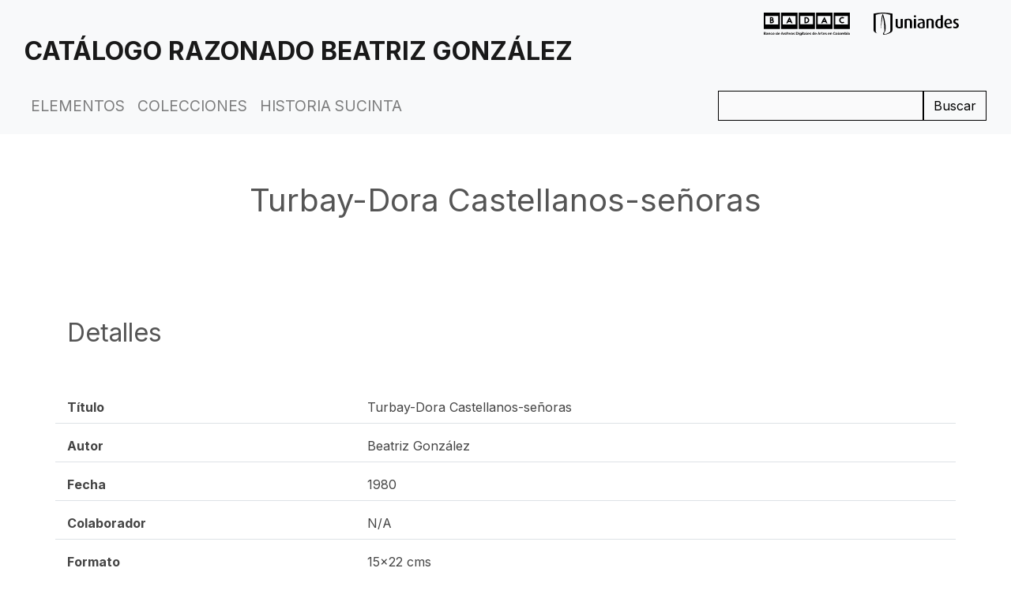

--- FILE ---
content_type: text/html; charset=utf-8
request_url: http://bga.uniandes.edu.co/items/show/1536
body_size: 11192
content:



  <!DOCTYPE html>
<html lang="es">
<head>
    <meta charset="utf-8">
            <title>Turbay-Dora Castellanos-señoras &middot; Catálogo Razonado Beatriz González</title>

    <link rel="alternate" type="application/rss+xml" title="Canal de RSS Omeka" href="/items/browse?output=rss2" /><link rel="alternate" type="application/atom+xml" title="Canal de Atom Omeka" href="/items/browse?output=atom" />
    <!-- Plugin Stuff -->
    
    <!-- Stylesheets -->
    <link href="/plugins/ShortcodeCarousel/views/public/css/jcarousel.responsive.css?v=3.0.2" media="all" rel="stylesheet" type="text/css" >
<link href="/application/views/scripts/css/iconfonts.css?v=3.0.2" media="all" rel="stylesheet" type="text/css" >
<link href="/themes/minimo/css/style.css?v=3.0.2" media="all" rel="stylesheet" type="text/css" >
    <!-- JavaScripts -->
    <script type="text/javascript" src="//ajax.googleapis.com/ajax/libs/jquery/3.6.0/jquery.min.js"></script>
<script type="text/javascript">
    //<!--
    window.jQuery || document.write("<script type=\"text\/javascript\" src=\"\/application\/views\/scripts\/javascripts\/vendor\/jquery.js?v=3.0.2\" charset=\"utf-8\"><\/script>")    //-->
</script>
<script type="text/javascript" src="//ajax.googleapis.com/ajax/libs/jqueryui/1.12.1/jquery-ui.min.js"></script>
<script type="text/javascript">
    //<!--
    window.jQuery.ui || document.write("<script type=\"text\/javascript\" src=\"\/application\/views\/scripts\/javascripts\/vendor\/jquery-ui.js?v=3.0.2\" charset=\"utf-8\"><\/script>")    //-->
</script>
<script type="text/javascript" src="/application/views/scripts/javascripts/vendor/jquery.ui.touch-punch.js"></script>
<script type="text/javascript">
    //<!--
    jQuery.noConflict();    //-->
</script>
<script type="text/javascript" src="/plugins/ShortcodeCarousel/views/public/javascripts/jcarousel.responsive.js?v=3.0.2"></script>
<script type="text/javascript" src="/plugins/ShortcodeCarousel/views/public/javascripts/jquery.jcarousel.min.js?v=3.0.2"></script>
<script type="text/javascript" src="https://code.jquery.com/jquery-3.3.1.slim.min.js"></script>
<script type="text/javascript" src="https://cdnjs.cloudflare.com/ajax/libs/popper.js/1.14.7/umd/popper.min.js"></script>
<script type="text/javascript" src="https://stackpath.bootstrapcdn.com/bootstrap/4.3.1/js/bootstrap.min.js"></script>
<script type="text/javascript" src="/themes/minimo/javascripts/jquery-accessibleMegaMenu.js?v=3.0.2"></script>
<script type="text/javascript" src="/themes/minimo/javascripts/minimalist.js?v=3.0.2"></script>
<script type="text/javascript" src="/application/views/scripts/javascripts/globals.js?v=3.0.2"></script></head>

<body class="items show">
    <a href="#content" id="skipnav">Saltar al contenido principal</a>
    
  
    <div id="wrap" >
        <header role="banner">

                      <nav class="navbar navbar-expand-md navbar-light bg-light py-3 fixed-top" >
                    <div class="row- w-100">
            <!-- NAVBAR BARRA SUPERIOR -->
            <div class="col-sm-12 pb-4 pb-md-0">
              <div class="row">
                <div class="col-sm-12 col-md-8">

                                    <a href="http://bga.uniandes.edu.co" class="navbar-brand" id="site-title">Catálogo Razonado Beatriz González</a>

                </div>
                <!-- logo partial -->
                <div class="col-sm-6 col-md-4 logos">
                  <div class="row">

                    <div class="col-6 col-md-4 offset-md-3">
                      <a href="https://badac.uniandes.edu.co" target="_blank">
                        <!-- Generator: Adobe Illustrator 21.1.0, SVG Export Plug-In . SVG Version: 6.00 Build 0)  -->
<svg version="1.1" id="Layer_1" xmlns="http://www.w3.org/2000/svg" xmlns:xlink="http://www.w3.org/1999/xlink" x="0px" y="0px"
	 viewBox="0 0 1754.5 482" style="enable-background:new 0 0 1754.5 482;" xml:space="preserve">
<style type="text/css">
	.st0{fill:none;}
</style>
<g id="C">
	<g>
		<path class="st0" d="M1624.1,121.5c-24.1-15.6-60.5-1.1-60.5,32.3c0,35,38.5,49,61.9,31.3l16,18.3c-11.2,9.2-25.6,14.9-41.2,14.9
			c-35.5,0-64.4-28.9-64.4-64.5c0-35.5,28.9-64.5,64.4-64.5c14.9,0,28.7,5.2,39.7,13.7L1624.1,121.5z"/>
	</g>
</g>
<g id="A_1_">
	<g>
		<path class="st0" d="M1259.2,192.6h-51.5l-11.7,23.1h-27.9l63.3-124.5h7.3l58.7,124.5H1270L1259.2,192.6z M1247.5,167.7l-13-27.7
			l-14,27.7H1247.5z"/>
	</g>
</g>
<g id="D">
	<g>
		<path class="st0" d="M863.7,91.2c8.3,0,16.5,1.6,24.1,4.8c7.5,3.2,14,7.6,19.7,13.3c5.9,5.9,10.3,12.4,13.3,19.9
			c3.4,7.6,5,15.8,5,24.2c0,8.5-1.6,16.7-5,24.3c-3,7.5-7.5,14-13.3,19.7c-5.7,5.7-12.2,10.3-19.7,13.3c-7.6,3.4-15.8,5-24.1,5h-25
			v-0.2h-10.1V91.2H863.7z M863.7,190.8c20.6,0,37.3-16.9,37.3-37.5S884.3,116,863.7,116h-10.3v74.8H863.7z"/>
	</g>
</g>
<g id="A">
	<g>
		<path class="st0" d="M547.8,192.7h-51.5l-11.7,23.1h-27.9L520,91.3h7.3L586,215.8h-27.5L547.8,192.7z M536.1,167.9l-13-27.7
			l-14,27.7H536.1z"/>
	</g>
</g>
<g id="B">
	<g>
		<path class="st0" d="M160.4,91.5c20.1,0,36.4,16.3,36.4,36.4c0,7.6-2.3,14.6-6.4,20.4c9,6.9,14.7,17.8,14.7,29.8
			c0,21-16.9,37.6-37.6,37.6h-41V91.5H160.4z M159.4,140.7c6.9,0,14.4-5.7,14.4-14.4s-7.5-14-14.4-14h-10.8v28.4H159.4z
			 M167.2,194.7c8.3,0,15.3-6.6,15.3-14.9s-6.9-15.1-15.3-15.1h-18.1v30H167.2z"/>
	</g>
</g>
<g id="_x35_">
	<path class="st0" d="M1754.5,0.1h-331.7v331.7l0,0h331.7l0,0V0.1L1754.5,0.1z M1715.1,239h-259.8V67.4h259.8L1715.1,239L1715.1,239
		z"/>
</g>
<g id="_x34_">
	<path class="st0" d="M1398.6,0H1067v331.7l0,0h331.7l0,0L1398.6,0L1398.6,0z M1359.2,238.9h-259.8V67.3h259.8V238.9z"/>
</g>
<g id="_x33_">
	<path class="st0" d="M1043,0H711.3v331.7l0,0H1043l0,0V0L1043,0z M1003.6,238.9H743.8V67.3h259.8V238.9z"/>
</g>
<g id="_x32_">
	<path class="st0" d="M687.3,0.1H355.6v331.7l0,0h331.7l0,0L687.3,0.1L687.3,0.1z M647.9,239H388.1V67.4h259.8V239z"/>
</g>
<g id="_x31_">
	<path class="st0" d="M331.7,0.1H0v331.7l0,0h331.7l0,0V0.1L331.7,0.1z M292.2,239H32.5V67.4h259.8L292.2,239L292.2,239z"/>
</g>
<path class="st0" d="M42.9,437.3c0,2.2-0.4,4.2-1.3,5.9c-0.9,1.7-2.1,3.1-3.7,4.3c-1.6,1.1-3.4,2-5.5,2.6c-2.1,0.6-4.3,0.9-6.6,0.9
	H0v-53.2h28.5c1.8,0,3.5,0.4,5,1.2c1.5,0.8,2.8,1.8,3.8,3.1c1,1.3,1.9,2.7,2.4,4.3c0.6,1.6,0.9,3.3,0.9,4.9c0,2.6-0.7,5-1.9,7.3
	c-1.3,2.3-3.2,4-5.7,5.1c3,0.9,5.5,2.5,7.2,4.8C42,430.9,42.9,433.8,42.9,437.3z M10.3,406.6V420h13.8c1.7,0,3.2-0.6,4.5-1.8
	c1.2-1.2,1.8-2.8,1.8-4.9c0-2-0.6-3.7-1.7-4.9c-1.1-1.2-2.5-1.8-4.2-1.8H10.3z M32.4,435.3c0-0.9-0.2-1.9-0.5-2.7
	c-0.3-0.9-0.8-1.6-1.3-2.3c-0.6-0.6-1.2-1.2-1.9-1.5c-0.7-0.4-1.6-0.6-2.5-0.6H10.3v14h15.4c0.9,0,1.8-0.2,2.7-0.5
	c0.8-0.3,1.5-0.8,2.1-1.5c0.6-0.6,1.1-1.4,1.4-2.2C32.3,437.2,32.4,436.3,32.4,435.3z"/>
<path class="st0" d="M60.7,451.7c-1.9,0-3.7-0.3-5.3-0.9c-1.6-0.6-3.1-1.5-4.3-2.6c-1.2-1.1-2.1-2.4-2.8-3.9c-0.7-1.5-1-3.1-1-4.9
	c0-1.8,0.4-3.6,1.2-5.1s2-2.9,3.4-4c1.5-1.1,3.2-2,5.3-2.6c2-0.6,4.3-0.9,6.7-0.9c1.7,0,3.5,0.2,5.1,0.4c1.7,0.3,3.2,0.7,4.5,1.3
	v-2.2c0-2.6-0.7-4.6-2.2-6c-1.5-1.4-3.7-2.1-6.6-2.1c-2.1,0-4.1,0.4-6.1,1.1c-2,0.8-4,1.8-6.1,3.3l-3.1-6.4c5-3.3,10.5-5,16.3-5
	c5.6,0,10,1.4,13.2,4.2c3.1,2.8,4.7,6.8,4.7,12v12.2c0,1,0.2,1.8,0.6,2.2c0.4,0.4,1,0.7,1.8,0.8v8.5c-1.7,0.3-3.2,0.5-4.4,0.5
	c-1.9,0-3.4-0.4-4.4-1.3c-1-0.8-1.7-2-1.9-3.4l-0.2-2.2c-1.7,2.3-3.9,4-6.4,5.2C66.2,451.1,63.5,451.7,60.7,451.7z M63.5,444.4
	c1.7,0,3.3-0.3,4.8-0.9c1.5-0.6,2.7-1.4,3.6-2.4c1.1-0.8,1.6-1.8,1.6-2.8v-4.5c-1.2-0.4-2.5-0.8-3.9-1.1c-1.4-0.3-2.7-0.4-4-0.4
	c-2.6,0-4.7,0.6-6.4,1.8c-1.6,1.2-2.5,2.7-2.5,4.5c0,1.7,0.6,3.1,1.9,4.2C60,443.8,61.6,444.4,63.5,444.4z"/>
<path class="st0" d="M129.5,451h-10v-22c0-3.1-0.6-5.4-1.6-6.9c-1.1-1.4-2.6-2.2-4.6-2.2c-1,0-2,0.2-3.1,0.6c-1,0.4-2,1-3,1.7
	c-0.9,0.7-1.8,1.6-2.5,2.6c-0.7,1-1.3,2.1-1.6,3.3V451H93v-39.3h9.1v7.3c1.4-2.5,3.5-4.4,6.3-5.8c2.7-1.4,5.8-2.1,9.3-2.1
	c2.4,0,4.4,0.4,6,1.3c1.5,0.9,2.7,2.1,3.6,3.5c0.8,1.4,1.4,3.1,1.8,4.9c0.3,1.8,0.5,3.7,0.5,5.6V451z"/>
<path class="st0" d="M135.8,431.3c0-2.7,0.5-5.3,1.4-7.8c0.9-2.4,2.3-4.6,4.1-6.4c1.8-1.8,4-3.3,6.5-4.4c2.5-1.1,5.4-1.6,8.6-1.6
	c4.3,0,8,0.9,11,2.8c3,1.8,5.3,4.3,6.8,7.3l-9.8,3c-0.8-1.4-2-2.6-3.4-3.3c-1.4-0.8-2.9-1.2-4.6-1.2c-1.4,0-2.8,0.3-4,0.9
	c-1.2,0.6-2.3,1.4-3.3,2.4c-0.9,1-1.6,2.3-2.2,3.7c-0.5,1.4-0.8,3-0.8,4.8c0,1.7,0.3,3.3,0.8,4.8c0.5,1.4,1.3,2.7,2.2,3.7
	c0.9,1,2,1.9,3.3,2.4c1.2,0.6,2.6,0.9,4,0.9c1.8,0,3.5-0.4,5-1.3c1.5-0.9,2.6-2,3.2-3.3l9.8,3c-1.3,3-3.6,5.4-6.7,7.3
	c-3.1,1.9-6.8,2.8-11.2,2.8c-3.2,0-6.1-0.5-8.6-1.6c-2.5-1.1-4.7-2.6-6.5-4.5c-1.8-1.9-3.2-4-4.2-6.5
	C136.3,436.6,135.8,434,135.8,431.3z"/>
<path class="st0" d="M198.3,451.7c-3.2,0-6.1-0.5-8.6-1.6c-2.5-1.1-4.7-2.6-6.5-4.5c-1.8-1.9-3.1-4-4.1-6.5c-0.9-2.4-1.4-5-1.4-7.7
	c0-2.7,0.5-5.3,1.4-7.8c0.9-2.4,2.3-4.6,4.1-6.5c1.8-1.9,3.9-3.4,6.5-4.5c2.5-1.1,5.4-1.6,8.6-1.6c3.2,0,6.1,0.5,8.6,1.6
	c2.5,1.1,4.7,2.6,6.4,4.5c1.8,1.9,3.1,4,4.1,6.5c0.9,2.4,1.4,5,1.4,7.8c0,2.7-0.5,5.3-1.4,7.7c-0.9,2.4-2.3,4.6-4,6.5
	c-1.7,1.9-3.9,3.4-6.4,4.5C204.4,451.2,201.5,451.7,198.3,451.7z M188,431.4c0,1.7,0.3,3.3,0.8,4.8c0.5,1.4,1.2,2.7,2.2,3.7
	c0.9,1,2,1.9,3.3,2.4c1.2,0.6,2.6,0.9,4,0.9c1.4,0,2.8-0.3,4-0.9c1.2-0.6,2.3-1.4,3.3-2.4c0.9-1,1.6-2.3,2.2-3.7
	c0.5-1.4,0.8-3,0.8-4.8c0-1.7-0.3-3.3-0.8-4.7c-0.5-1.4-1.2-2.7-2.2-3.7c-0.9-1-2-1.9-3.3-2.4c-1.2-0.6-2.6-0.9-4-0.9
	c-1.4,0-2.8,0.3-4,0.9c-1.2,0.6-2.3,1.4-3.3,2.5c-0.9,1-1.6,2.3-2.2,3.7C188.3,428.1,188,429.7,188,431.4z"/>
<path class="st0" d="M259.8,451.7c-2.7,0-5.2-0.5-7.5-1.6c-2.3-1-4.3-2.5-5.9-4.3c-1.6-1.8-2.9-4-3.9-6.5c-0.9-2.5-1.4-5.1-1.4-8
	c0-2.8,0.4-5.5,1.3-7.9c0.9-2.4,2.1-4.6,3.6-6.4c1.5-1.8,3.4-3.3,5.5-4.3c2.1-1,4.5-1.6,7-1.6c2.9,0,5.5,0.7,7.8,2.1
	c2.3,1.4,4.1,3.2,5.4,5.5v-22.3h10v43.2c0,1,0.2,1.8,0.5,2.2c0.3,0.4,0.9,0.7,1.8,0.8v8.5c-1.7,0.3-3.2,0.5-4.3,0.5
	c-1.8,0-3.3-0.4-4.4-1.3c-1.1-0.9-1.8-2.1-1.9-3.5l-0.2-2.5c-1.4,2.5-3.4,4.4-5.9,5.7C265.1,451.1,262.5,451.7,259.8,451.7z
	 M262.4,443.2c0.9,0,1.9-0.2,2.9-0.5c1-0.3,1.9-0.8,2.8-1.4c0.8-0.6,1.6-1.3,2.3-2.1c0.7-0.8,1.2-1.7,1.5-2.6v-9.4
	c-0.4-1.1-1-2.1-1.7-3c-0.7-0.9-1.5-1.7-2.5-2.4c-0.9-0.7-1.9-1.2-2.9-1.6c-1-0.4-2-0.6-3-0.6c-1.5,0-2.9,0.3-4.2,1
	c-1.3,0.6-2.4,1.5-3.3,2.7c-0.9,1.1-1.6,2.4-2.1,3.9c-0.5,1.5-0.7,2.9-0.7,4.5c0,1.6,0.3,3.2,0.8,4.6c0.5,1.4,1.3,2.6,2.2,3.7
	c0.9,1,2.1,1.9,3.4,2.5C259.4,442.9,260.8,443.2,262.4,443.2z"/>
<path class="st0" d="M310.1,451.7c-3.1,0-6-0.5-8.5-1.6c-2.5-1.1-4.7-2.5-6.5-4.4c-1.8-1.8-3.2-4-4.2-6.4c-1-2.4-1.5-5-1.5-7.7
	c0-2.8,0.5-5.4,1.4-7.9c0.9-2.5,2.3-4.6,4.1-6.5c1.8-1.9,4-3.4,6.6-4.5c2.6-1.1,5.5-1.6,8.7-1.6c3.2,0,6.1,0.5,8.6,1.6
	c2.5,1.1,4.7,2.6,6.4,4.4c1.8,1.8,3.1,4,4,6.4c0.9,2.4,1.4,5,1.4,7.6c0,0.7,0,1.3,0,1.9c0,0.6-0.1,1.1-0.2,1.5H300
	c0.2,1.5,0.5,2.9,1.1,4.1c0.6,1.2,1.4,2.2,2.3,3.1c0.9,0.8,2,1.5,3.2,1.9c1.2,0.4,2.4,0.7,3.7,0.7c2,0,3.9-0.5,5.7-1.5
	c1.8-1,3-2.3,3.6-3.9l8.6,2.4c-1.4,3-3.8,5.5-6.9,7.4C318.3,450.8,314.5,451.7,310.1,451.7z M320.3,428c-0.3-2.9-1.3-5.3-3.3-7.1
	c-1.9-1.8-4.3-2.7-7-2.7c-1.3,0-2.6,0.2-3.8,0.7c-1.2,0.5-2.2,1.1-3.1,2c-0.9,0.9-1.6,1.9-2.2,3.1c-0.6,1.2-0.9,2.5-1,4H320.3z"/>
<path class="st0" d="M368.5,397.8h9.1l20.2,53.2h-10.6l-4.9-13.3h-18.6l-4.9,13.3h-10.6L368.5,397.8z M380.5,430.4l-7.3-20.9
	l-7.6,20.9H380.5z"/>
<path class="st0" d="M426.2,420.4c-3,0.1-5.8,0.6-8.2,1.8c-2.4,1.1-4.1,2.8-5.2,5.1V451h-10v-39.3h9.2v8.4c0.7-1.3,1.5-2.6,2.5-3.6
	c0.9-1.1,2-2,3.1-2.8c1.1-0.8,2.2-1.4,3.3-1.8c1.1-0.4,2.2-0.6,3.3-0.6c0.5,0,1,0,1.2,0c0.3,0,0.5,0,0.8,0.1V420.4z"/>
<path class="st0" d="M427.4,431.3c0-2.7,0.5-5.3,1.4-7.8c0.9-2.4,2.3-4.6,4.1-6.4c1.8-1.8,4-3.3,6.5-4.4c2.5-1.1,5.4-1.6,8.6-1.6
	c4.3,0,8,0.9,11,2.8c3,1.8,5.3,4.3,6.8,7.3l-9.8,3c-0.8-1.4-2-2.6-3.4-3.3c-1.4-0.8-2.9-1.2-4.6-1.2c-1.4,0-2.8,0.3-4,0.9
	c-1.2,0.6-2.3,1.4-3.3,2.4c-0.9,1-1.6,2.3-2.2,3.7c-0.5,1.4-0.8,3-0.8,4.8c0,1.7,0.3,3.3,0.8,4.8c0.5,1.4,1.3,2.7,2.2,3.7
	c0.9,1,2,1.9,3.3,2.4c1.2,0.6,2.6,0.9,4,0.9c1.8,0,3.5-0.4,5-1.3c1.5-0.9,2.6-2,3.2-3.3l9.8,3c-1.3,3-3.6,5.4-6.7,7.3
	c-3.1,1.9-6.8,2.8-11.2,2.8c-3.2,0-6.1-0.5-8.6-1.6c-2.5-1.1-4.7-2.6-6.5-4.5c-1.8-1.9-3.2-4-4.2-6.5
	C427.9,436.6,427.4,434,427.4,431.3z"/>
<path class="st0" d="M508.6,451h-10v-22c0-3.1-0.6-5.4-1.7-6.9c-1.1-1.5-2.8-2.2-4.9-2.2c-0.9,0-1.8,0.2-2.8,0.6
	c-1,0.4-1.9,1-2.8,1.7c-0.9,0.7-1.7,1.6-2.5,2.6c-0.7,1-1.3,2.1-1.6,3.3V451h-10v-54.7h10V419c1.4-2.5,3.4-4.5,5.9-5.9
	c2.5-1.4,5.2-2.1,8.2-2.1c2.5,0,4.6,0.4,6.2,1.3c1.6,0.9,2.8,2,3.7,3.5c0.9,1.5,1.5,3.1,1.9,4.9c0.3,1.8,0.5,3.7,0.5,5.7V451z"/>
<path class="st0" d="M526.9,451l-14.5-39.3h10.3l10,31.1l10-31.1h9.4L537.8,451H526.9z"/>
<path class="st0" d="M574.2,451.7c-3.2,0-6.1-0.5-8.6-1.6c-2.5-1.1-4.7-2.6-6.5-4.5c-1.8-1.9-3.1-4-4.1-6.5c-0.9-2.4-1.4-5-1.4-7.7
	c0-2.7,0.5-5.3,1.4-7.8c0.9-2.4,2.3-4.6,4.1-6.5c1.8-1.9,3.9-3.4,6.5-4.5c2.5-1.1,5.4-1.6,8.6-1.6c3.2,0,6.1,0.5,8.6,1.6
	c2.5,1.1,4.7,2.6,6.4,4.5c1.8,1.9,3.1,4,4.1,6.5c0.9,2.4,1.4,5,1.4,7.8c0,2.7-0.5,5.3-1.4,7.7c-0.9,2.4-2.3,4.6-4,6.5
	c-1.7,1.9-3.9,3.4-6.4,4.5C580.3,451.2,577.4,451.7,574.2,451.7z M564,431.4c0,1.7,0.3,3.3,0.8,4.8c0.5,1.4,1.2,2.7,2.2,3.7
	c0.9,1,2,1.9,3.3,2.4c1.2,0.6,2.6,0.9,4,0.9c1.4,0,2.8-0.3,4-0.9c1.2-0.6,2.3-1.4,3.3-2.4c0.9-1,1.6-2.3,2.2-3.7
	c0.5-1.4,0.8-3,0.8-4.8c0-1.7-0.3-3.3-0.8-4.7c-0.5-1.4-1.2-2.7-2.2-3.7c-0.9-1-2-1.9-3.3-2.4c-1.2-0.6-2.6-0.9-4-0.9
	c-1.4,0-2.8,0.3-4,0.9c-1.2,0.6-2.3,1.4-3.3,2.5c-0.9,1-1.6,2.3-2.2,3.7C564.2,428.1,564,429.7,564,431.4z"/>
<path class="st0" d="M616.4,451.7c-3.3,0-6.5-0.5-9.7-1.6c-3.1-1-5.8-2.5-8.1-4.5l3.7-6.3c2.4,1.7,4.7,3,7,3.9
	c2.3,0.9,4.5,1.3,6.8,1.3c2,0,3.6-0.4,4.7-1.1c1.1-0.7,1.7-1.8,1.7-3.2c0-1.4-0.7-2.4-2-3.1c-1.3-0.6-3.5-1.4-6.6-2.2
	c-2.5-0.7-4.7-1.4-6.5-2c-1.8-0.6-3.2-1.4-4.3-2.2c-1.1-0.8-1.9-1.8-2.4-2.8c-0.5-1.1-0.7-2.4-0.7-3.9c0-2,0.4-3.8,1.2-5.4
	c0.8-1.6,1.9-3,3.3-4.1c1.4-1.1,3-2,4.9-2.6c1.9-0.6,3.9-0.9,6.1-0.9c2.9,0,5.7,0.4,8.3,1.3c2.6,0.9,4.9,2.2,7.1,4.1l-4,6.1
	c-2-1.5-3.9-2.6-5.8-3.3c-1.9-0.7-3.7-1-5.6-1c-1.7,0-3.1,0.4-4.3,1c-1.1,0.7-1.7,1.8-1.7,3.4c0,0.7,0.1,1.3,0.4,1.7
	c0.3,0.4,0.7,0.9,1.3,1.2c0.6,0.4,1.4,0.7,2.4,1c1,0.3,2.2,0.7,3.6,1c2.7,0.7,5,1.4,6.9,2.1c1.9,0.7,3.5,1.5,4.7,2.4
	c1.2,0.9,2.1,1.9,2.7,3.1c0.6,1.2,0.9,2.6,0.9,4.2c0,3.8-1.4,6.9-4.3,9.1C625.1,450.6,621.3,451.7,616.4,451.7z"/>
<path class="st0" d="M657.7,451v-53.2h19.3c4.3,0,8.2,0.7,11.4,2.1c3.3,1.4,6,3.3,8.2,5.7c2.2,2.4,3.8,5.2,4.9,8.4
	c1.1,3.2,1.6,6.7,1.6,10.3c0,4-0.6,7.7-1.8,11c-1.2,3.3-3,6.1-5.3,8.4c-2.3,2.3-5.1,4.1-8.3,5.4c-3.2,1.3-6.8,1.9-10.8,1.9H657.7z
	 M692.9,424.3c0-2.5-0.4-4.9-1-7c-0.7-2.1-1.7-4-3.1-5.5c-1.3-1.5-3-2.7-5-3.6c-2-0.8-4.2-1.3-6.7-1.3h-9v35.1h9
	c2.5,0,4.8-0.4,6.8-1.3c2-0.9,3.6-2.1,4.9-3.7c1.3-1.6,2.3-3.4,3-5.6C692.5,429.1,692.9,426.8,692.9,424.3z"/>
<path class="st0" d="M710.4,406.2v-10h10v10H710.4z M710.4,451v-39.3h10V451H710.4z"/>
<path class="st0" d="M744.9,451.2c-2.6,0-5-0.5-7.2-1.6c-2.1-1-4-2.5-5.6-4.3c-1.6-1.8-2.8-3.9-3.6-6.3c-0.8-2.4-1.3-4.9-1.3-7.6
	c0-2.8,0.4-5.5,1.3-7.9c0.9-2.4,2.1-4.6,3.7-6.4c1.6-1.8,3.5-3.3,5.8-4.3c2.2-1,4.7-1.6,7.4-1.6c3,0,5.7,0.7,8,2.1
	c2.3,1.4,4.2,3.2,5.7,5.5v-6.9h8.8v37.4c0,2.9-0.6,5.5-1.6,7.8c-1.1,2.3-2.6,4.2-4.5,5.8c-1.9,1.6-4.2,2.8-6.9,3.7
	c-2.7,0.8-5.6,1.3-8.7,1.3c-4.3,0-7.9-0.7-10.8-2.1c-2.9-1.4-5.4-3.4-7.5-6l5.5-5.3c1.5,1.8,3.4,3.3,5.7,4.3c2.3,1,4.7,1.6,7.2,1.6
	c1.5,0,3-0.2,4.5-0.6c1.4-0.4,2.7-1.1,3.8-2c1.1-0.9,2-2,2.6-3.4c0.6-1.4,0.9-3,0.9-4.9v-4.9c-1.3,2.2-3.1,4-5.5,5.2
	C750.1,450.6,747.6,451.2,744.9,451.2z M748.2,443.2c1.1,0,2.1-0.2,3.1-0.5c1-0.3,1.9-0.8,2.8-1.4c0.8-0.6,1.6-1.3,2.2-2.1
	c0.6-0.8,1.1-1.6,1.5-2.5v-9.4c-0.9-2.3-2.3-4.1-4.2-5.5c-1.9-1.4-3.9-2.1-6-2.1c-1.5,0-2.9,0.3-4.2,1c-1.2,0.7-2.3,1.6-3.2,2.7
	c-0.9,1.1-1.6,2.4-2.1,3.9c-0.5,1.4-0.7,2.9-0.7,4.5c0,1.6,0.3,3.1,0.8,4.5c0.5,1.4,1.3,2.6,2.3,3.7c1,1,2.1,1.9,3.4,2.5
	C745.3,442.9,746.7,443.2,748.2,443.2z"/>
<path class="st0" d="M777,406.2v-10h10v10H777z M777,451v-39.3h10V451H777z"/>
<path class="st0" d="M819.7,449c-1.3,0.6-3,1.2-4.9,1.8c-1.9,0.6-4,0.9-6.1,0.9c-1.4,0-2.7-0.2-3.9-0.5c-1.2-0.3-2.3-0.9-3.2-1.7
	c-0.9-0.8-1.7-1.8-2.2-3c-0.6-1.2-0.8-2.7-0.8-4.5v-22.6h-5.2v-7.7h5.2V399h10v12.7h8.2v7.7h-8.2v19.2c0,1.4,0.4,2.4,1.1,3
	c0.7,0.6,1.6,0.9,2.7,0.9s2.1-0.2,3.1-0.5c1-0.3,1.8-0.6,2.4-0.9L819.7,449z"/>
<path class="st0" d="M835.6,451.7c-1.9,0-3.7-0.3-5.3-0.9c-1.6-0.6-3.1-1.5-4.3-2.6c-1.2-1.1-2.1-2.4-2.8-3.9c-0.7-1.5-1-3.1-1-4.9
	c0-1.8,0.4-3.6,1.2-5.1c0.8-1.6,2-2.9,3.4-4c1.5-1.1,3.2-2,5.3-2.6c2-0.6,4.3-0.9,6.7-0.9c1.7,0,3.5,0.2,5.1,0.4
	c1.7,0.3,3.2,0.7,4.5,1.3v-2.2c0-2.6-0.7-4.6-2.2-6c-1.5-1.4-3.7-2.1-6.6-2.1c-2.1,0-4.1,0.4-6.1,1.1c-2,0.8-4,1.8-6.1,3.3l-3.1-6.4
	c5-3.3,10.5-5,16.3-5c5.6,0,10,1.4,13.2,4.2c3.1,2.8,4.7,6.8,4.7,12v12.2c0,1,0.2,1.8,0.6,2.2c0.4,0.4,1,0.7,1.8,0.8v8.5
	c-1.7,0.3-3.2,0.5-4.4,0.5c-1.9,0-3.4-0.4-4.4-1.3c-1-0.8-1.7-2-1.9-3.4l-0.2-2.2c-1.7,2.3-3.9,4-6.4,5.2
	C841.1,451.1,838.5,451.7,835.6,451.7z M838.5,444.4c1.7,0,3.3-0.3,4.8-0.9c1.5-0.6,2.7-1.4,3.6-2.4c1.1-0.8,1.6-1.8,1.6-2.8v-4.5
	c-1.2-0.4-2.5-0.8-3.9-1.1c-1.4-0.3-2.7-0.4-4-0.4c-2.6,0-4.7,0.6-6.4,1.8c-1.6,1.2-2.5,2.7-2.5,4.5c0,1.7,0.6,3.1,1.9,4.2
	C835,443.8,836.6,444.4,838.5,444.4z"/>
<path class="st0" d="M867.8,396.3h10v42.1c0,1.5,0.3,2.6,1,3.4c0.7,0.8,1.7,1.2,3,1.2c0.6,0,1.3-0.1,2-0.3c0.7-0.2,1.4-0.4,2.1-0.8
	l1.3,7.6c-1.3,0.7-2.9,1.1-4.7,1.5c-1.8,0.3-3.4,0.5-4.9,0.5c-3.1,0-5.6-0.8-7.3-2.5c-1.7-1.7-2.6-4.1-2.6-7.2V396.3z"/>
<path class="st0" d="M909.9,451.7c-3.1,0-6-0.5-8.5-1.6c-2.5-1.1-4.7-2.5-6.5-4.4c-1.8-1.8-3.2-4-4.2-6.4c-1-2.4-1.5-5-1.5-7.7
	c0-2.8,0.5-5.4,1.4-7.9c0.9-2.5,2.3-4.6,4.1-6.5c1.8-1.9,4-3.4,6.6-4.5c2.6-1.1,5.5-1.6,8.7-1.6s6.1,0.5,8.6,1.6
	c2.5,1.1,4.7,2.6,6.4,4.4c1.8,1.8,3.1,4,4,6.4c0.9,2.4,1.4,5,1.4,7.6c0,0.7,0,1.3,0,1.9c0,0.6-0.1,1.1-0.2,1.5h-30.3
	c0.2,1.5,0.5,2.9,1.1,4.1c0.6,1.2,1.4,2.2,2.3,3.1c0.9,0.8,2,1.5,3.2,1.9c1.2,0.4,2.4,0.7,3.7,0.7c2,0,3.9-0.5,5.7-1.5
	c1.8-1,3-2.3,3.6-3.9l8.6,2.4c-1.5,3-3.8,5.5-6.9,7.4C918.1,450.8,914.3,451.7,909.9,451.7z M920.1,428c-0.3-2.9-1.3-5.3-3.3-7.1
	c-1.9-1.8-4.3-2.7-7-2.7c-1.3,0-2.6,0.2-3.8,0.7c-1.2,0.5-2.2,1.1-3.1,2c-0.9,0.9-1.6,1.9-2.2,3.1c-0.6,1.2-0.9,2.5-1,4H920.1z"/>
<path class="st0" d="M951.4,451.7c-3.3,0-6.5-0.5-9.7-1.6c-3.1-1-5.8-2.5-8.1-4.5l3.7-6.3c2.4,1.7,4.7,3,7,3.9
	c2.3,0.9,4.5,1.3,6.8,1.3c2,0,3.6-0.4,4.7-1.1c1.1-0.7,1.7-1.8,1.7-3.2c0-1.4-0.7-2.4-2-3.1c-1.3-0.6-3.5-1.4-6.6-2.2
	c-2.5-0.7-4.7-1.4-6.5-2c-1.8-0.6-3.2-1.4-4.3-2.2c-1.1-0.8-1.9-1.8-2.4-2.8c-0.5-1.1-0.7-2.4-0.7-3.9c0-2,0.4-3.8,1.2-5.4
	c0.8-1.6,1.9-3,3.3-4.1c1.4-1.1,3-2,4.9-2.6c1.9-0.6,3.9-0.9,6.1-0.9c2.9,0,5.7,0.4,8.3,1.3c2.6,0.9,4.9,2.2,7.1,4.1l-4,6.1
	c-2-1.5-3.9-2.6-5.8-3.3c-1.9-0.7-3.7-1-5.6-1c-1.7,0-3.1,0.4-4.3,1c-1.1,0.7-1.7,1.8-1.7,3.4c0,0.7,0.1,1.3,0.4,1.7
	c0.3,0.4,0.7,0.9,1.3,1.2c0.6,0.4,1.4,0.7,2.4,1c1,0.3,2.2,0.7,3.6,1c2.7,0.7,5,1.4,6.9,2.1c1.9,0.7,3.5,1.5,4.7,2.4
	c1.2,0.9,2.1,1.9,2.7,3.1c0.6,1.2,0.9,2.6,0.9,4.2c0,3.8-1.4,6.9-4.3,9.1C960.2,450.6,956.3,451.7,951.4,451.7z"/>
<path class="st0" d="M1008.1,451.7c-2.7,0-5.2-0.5-7.5-1.6c-2.3-1-4.3-2.5-5.9-4.3c-1.6-1.8-2.9-4-3.9-6.5c-0.9-2.5-1.4-5.1-1.4-8
	c0-2.8,0.4-5.5,1.3-7.9c0.9-2.4,2.1-4.6,3.6-6.4c1.5-1.8,3.4-3.3,5.5-4.3c2.1-1,4.5-1.6,7-1.6c2.9,0,5.5,0.7,7.8,2.1
	c2.3,1.4,4.1,3.2,5.4,5.5v-22.3h10v43.2c0,1,0.2,1.8,0.5,2.2c0.3,0.4,0.9,0.7,1.8,0.8v8.5c-1.7,0.3-3.2,0.5-4.3,0.5
	c-1.8,0-3.3-0.4-4.4-1.3c-1.1-0.9-1.8-2.1-1.9-3.5l-0.2-2.5c-1.5,2.5-3.4,4.4-5.9,5.7C1013.3,451.1,1010.7,451.7,1008.1,451.7z
	 M1010.7,443.2c0.9,0,1.9-0.2,2.9-0.5c1-0.3,1.9-0.8,2.8-1.4c0.8-0.6,1.6-1.3,2.3-2.1c0.7-0.8,1.2-1.7,1.5-2.6v-9.4
	c-0.4-1.1-1-2.1-1.7-3c-0.7-0.9-1.5-1.7-2.5-2.4c-0.9-0.7-1.9-1.2-2.9-1.6c-1-0.4-2-0.6-3-0.6c-1.5,0-2.9,0.3-4.2,1
	c-1.3,0.6-2.4,1.5-3.3,2.7c-0.9,1.1-1.6,2.4-2.1,3.9c-0.5,1.5-0.7,2.9-0.7,4.5c0,1.6,0.3,3.2,0.8,4.6c0.5,1.4,1.3,2.6,2.2,3.7
	c0.9,1,2.1,1.9,3.4,2.5C1007.6,442.9,1009.1,443.2,1010.7,443.2z"/>
<path class="st0" d="M1058.3,451.7c-3.1,0-6-0.5-8.5-1.6c-2.5-1.1-4.7-2.5-6.5-4.4c-1.8-1.8-3.2-4-4.2-6.4c-1-2.4-1.5-5-1.5-7.7
	c0-2.8,0.5-5.4,1.4-7.9c0.9-2.5,2.3-4.6,4.1-6.5c1.8-1.9,4-3.4,6.6-4.5c2.6-1.1,5.5-1.6,8.7-1.6c3.2,0,6.1,0.5,8.6,1.6
	c2.5,1.1,4.7,2.6,6.4,4.4c1.8,1.8,3.1,4,4,6.4c0.9,2.4,1.4,5,1.4,7.6c0,0.7,0,1.3,0,1.9c0,0.6-0.1,1.1-0.2,1.5h-30.3
	c0.2,1.5,0.5,2.9,1.1,4.1s1.4,2.2,2.3,3.1c0.9,0.8,2,1.5,3.2,1.9c1.2,0.4,2.4,0.7,3.7,0.7c2,0,3.9-0.5,5.7-1.5c1.8-1,3-2.3,3.6-3.9
	l8.6,2.4c-1.5,3-3.8,5.5-6.9,7.4C1066.5,450.8,1062.7,451.7,1058.3,451.7z M1068.5,428c-0.3-2.9-1.3-5.3-3.3-7.1
	c-1.9-1.8-4.3-2.7-7-2.7c-1.3,0-2.6,0.2-3.8,0.7c-1.2,0.5-2.2,1.1-3.1,2c-0.9,0.9-1.6,1.9-2.2,3.1c-0.6,1.2-0.9,2.5-1,4H1068.5z"/>
<path class="st0" d="M1116.8,397.8h9.1l20.2,53.2h-10.6l-4.9-13.3H1112l-4.9,13.3h-10.6L1116.8,397.8z M1128.7,430.4l-7.3-20.9
	l-7.6,20.9H1128.7z"/>
<path class="st0" d="M1174.4,420.4c-3,0.1-5.8,0.6-8.2,1.8c-2.4,1.1-4.1,2.8-5.2,5.1V451h-10v-39.3h9.2v8.4c0.7-1.3,1.5-2.6,2.5-3.6
	c0.9-1.1,2-2,3.1-2.8c1.1-0.8,2.2-1.4,3.3-1.8c1.1-0.4,2.2-0.6,3.3-0.6c0.5,0,1,0,1.2,0c0.3,0,0.5,0,0.8,0.1V420.4z"/>
<path class="st0" d="M1203.6,449c-1.3,0.6-3,1.2-4.9,1.8c-1.9,0.6-4,0.9-6.1,0.9c-1.4,0-2.7-0.2-3.9-0.5c-1.2-0.3-2.3-0.9-3.2-1.7
	c-0.9-0.8-1.7-1.8-2.2-3c-0.6-1.2-0.8-2.7-0.8-4.5v-22.6h-5.2v-7.7h5.2V399h10v12.7h8.2v7.7h-8.2v19.2c0,1.4,0.4,2.4,1.1,3
	c0.7,0.6,1.6,0.9,2.7,0.9c1,0,2.1-0.2,3.1-0.5c1-0.3,1.8-0.6,2.4-0.9L1203.6,449z"/>
<path class="st0" d="M1226,451.7c-3.1,0-6-0.5-8.5-1.6c-2.5-1.1-4.7-2.5-6.5-4.4c-1.8-1.8-3.2-4-4.2-6.4c-1-2.4-1.5-5-1.5-7.7
	c0-2.8,0.5-5.4,1.4-7.9c0.9-2.5,2.3-4.6,4.1-6.5c1.8-1.9,4-3.4,6.6-4.5c2.6-1.1,5.5-1.6,8.7-1.6c3.2,0,6.1,0.5,8.6,1.6
	c2.5,1.1,4.7,2.6,6.4,4.4c1.8,1.8,3.1,4,4,6.4c0.9,2.4,1.4,5,1.4,7.6c0,0.7,0,1.3,0,1.9c0,0.6-0.1,1.1-0.2,1.5H1216
	c0.2,1.5,0.5,2.9,1.1,4.1s1.4,2.2,2.3,3.1c0.9,0.8,2,1.5,3.2,1.9c1.2,0.4,2.4,0.7,3.7,0.7c2,0,3.9-0.5,5.7-1.5c1.8-1,3-2.3,3.6-3.9
	l8.6,2.4c-1.5,3-3.8,5.5-6.9,7.4C1234.2,450.8,1230.4,451.7,1226,451.7z M1236.2,428c-0.3-2.9-1.3-5.3-3.3-7.1
	c-1.9-1.8-4.3-2.7-7-2.7c-1.3,0-2.6,0.2-3.8,0.7c-1.2,0.5-2.2,1.1-3.1,2c-0.9,0.9-1.6,1.9-2.2,3.1c-0.6,1.2-0.9,2.5-1,4H1236.2z"/>
<path class="st0" d="M1267.6,451.7c-3.3,0-6.5-0.5-9.7-1.6c-3.1-1-5.8-2.5-8.1-4.5l3.7-6.3c2.4,1.7,4.7,3,7,3.9
	c2.3,0.9,4.5,1.3,6.8,1.3c2,0,3.6-0.4,4.7-1.1c1.1-0.7,1.7-1.8,1.7-3.2c0-1.4-0.7-2.4-2-3.1c-1.3-0.6-3.5-1.4-6.6-2.2
	c-2.5-0.7-4.7-1.4-6.5-2c-1.8-0.6-3.2-1.4-4.3-2.2c-1.1-0.8-1.9-1.8-2.4-2.8c-0.5-1.1-0.7-2.4-0.7-3.9c0-2,0.4-3.8,1.2-5.4
	c0.8-1.6,1.9-3,3.3-4.1c1.4-1.1,3-2,4.9-2.6c1.9-0.6,3.9-0.9,6.1-0.9c2.9,0,5.7,0.4,8.3,1.3c2.6,0.9,4.9,2.2,7.1,4.1l-4,6.1
	c-2-1.5-3.9-2.6-5.8-3.3c-1.9-0.7-3.7-1-5.6-1c-1.7,0-3.1,0.4-4.3,1c-1.1,0.7-1.7,1.8-1.7,3.4c0,0.7,0.1,1.3,0.4,1.7
	c0.3,0.4,0.7,0.9,1.3,1.2c0.6,0.4,1.4,0.7,2.4,1c1,0.3,2.2,0.7,3.6,1c2.7,0.7,5,1.4,6.9,2.1c1.9,0.7,3.5,1.5,4.7,2.4
	c1.2,0.9,2.1,1.9,2.7,3.1c0.6,1.2,0.9,2.6,0.9,4.2c0,3.8-1.4,6.9-4.3,9.1C1276.3,450.6,1272.5,451.7,1267.6,451.7z"/>
<path class="st0" d="M1326.2,451.7c-3.1,0-6-0.5-8.5-1.6c-2.5-1.1-4.7-2.5-6.5-4.4c-1.8-1.8-3.2-4-4.2-6.4c-1-2.4-1.5-5-1.5-7.7
	c0-2.8,0.5-5.4,1.4-7.9c0.9-2.5,2.3-4.6,4.1-6.5c1.8-1.9,4-3.4,6.6-4.5c2.6-1.1,5.5-1.6,8.7-1.6c3.2,0,6.1,0.5,8.6,1.6
	c2.5,1.1,4.7,2.6,6.4,4.4c1.8,1.8,3.1,4,4,6.4c0.9,2.4,1.4,5,1.4,7.6c0,0.7,0,1.3,0,1.9c0,0.6-0.1,1.1-0.2,1.5h-30.3
	c0.2,1.5,0.5,2.9,1.1,4.1s1.4,2.2,2.3,3.1c0.9,0.8,2,1.5,3.2,1.9c1.2,0.4,2.4,0.7,3.7,0.7c2,0,3.9-0.5,5.7-1.5c1.8-1,3-2.3,3.6-3.9
	l8.6,2.4c-1.5,3-3.8,5.5-6.9,7.4C1334.3,450.8,1330.6,451.7,1326.2,451.7z M1336.4,428c-0.3-2.9-1.3-5.3-3.3-7.1
	c-1.9-1.8-4.3-2.7-7-2.7c-1.3,0-2.6,0.2-3.8,0.7c-1.2,0.5-2.2,1.1-3.1,2c-0.9,0.9-1.6,1.9-2.2,3.1c-0.6,1.2-0.9,2.5-1,4H1336.4z"/>
<path class="st0" d="M1389.3,451h-10v-22c0-3.1-0.5-5.4-1.6-6.9c-1.1-1.4-2.6-2.2-4.6-2.2c-1,0-2,0.2-3.1,0.6c-1,0.4-2,1-3,1.7
	c-0.9,0.7-1.8,1.6-2.5,2.6c-0.7,1-1.3,2.1-1.6,3.3V451h-10v-39.3h9.1v7.3c1.4-2.5,3.5-4.4,6.3-5.8c2.7-1.4,5.8-2.1,9.3-2.1
	c2.4,0,4.4,0.4,6,1.3c1.5,0.9,2.7,2.1,3.6,3.5c0.8,1.4,1.4,3.1,1.8,4.9c0.3,1.8,0.5,3.7,0.5,5.6V451z"/>
<path class="st0" d="M1413.8,424c0-3.2,0.6-6.5,1.8-9.6c1.2-3.2,2.9-6,5.1-8.5c2.2-2.5,5-4.5,8.2-6.1c3.2-1.5,6.9-2.3,11.1-2.3
	c4.9,0,9.1,1.1,12.7,3.2c3.6,2.1,6.2,4.9,8,8.4l-7.9,5.5c-0.7-1.5-1.5-2.8-2.5-3.8c-1-1-2.1-1.8-3.2-2.4c-1.1-0.6-2.3-1-3.6-1.3
	c-1.2-0.3-2.5-0.4-3.7-0.4c-2.6,0-4.9,0.5-6.8,1.6c-1.9,1-3.5,2.4-4.8,4.1c-1.3,1.7-2.2,3.6-2.9,5.7c-0.7,2.1-1,4.2-1,6.3
	c0,2.3,0.4,4.6,1.1,6.8c0.8,2.2,1.8,4.1,3.2,5.7c1.4,1.6,3,3,4.9,4s4,1.5,6.3,1.5c1.2,0,2.4-0.2,3.7-0.4c1.3-0.3,2.5-0.8,3.7-1.4
	c1.2-0.6,2.3-1.5,3.3-2.5c1-1,1.8-2.3,2.4-3.7l8.5,4.9c-0.9,2-2.1,3.8-3.6,5.3c-1.6,1.5-3.3,2.8-5.3,3.9c-2,1-4.1,1.8-6.3,2.4
	c-2.2,0.5-4.4,0.8-6.6,0.8c-3.8,0-7.3-0.8-10.4-2.4c-3.1-1.6-5.9-3.7-8.1-6.3c-2.3-2.6-4-5.5-5.3-8.8
	C1414.5,430.7,1413.8,427.4,1413.8,424z"/>
<path class="st0" d="M1485.6,451.7c-3.2,0-6.1-0.5-8.6-1.6c-2.5-1.1-4.7-2.6-6.5-4.5c-1.8-1.9-3.1-4-4.1-6.5c-0.9-2.4-1.4-5-1.4-7.7
	c0-2.7,0.5-5.3,1.4-7.8c0.9-2.4,2.3-4.6,4.1-6.5c1.8-1.9,3.9-3.4,6.5-4.5c2.5-1.1,5.4-1.6,8.6-1.6c3.2,0,6.1,0.5,8.6,1.6
	c2.5,1.1,4.7,2.6,6.4,4.5c1.8,1.9,3.1,4,4.1,6.5c0.9,2.4,1.4,5,1.4,7.8c0,2.7-0.5,5.3-1.4,7.7c-0.9,2.4-2.3,4.6-4,6.5
	c-1.7,1.9-3.9,3.4-6.4,4.5C1491.7,451.2,1488.8,451.7,1485.6,451.7z M1475.4,431.4c0,1.7,0.3,3.3,0.8,4.8c0.5,1.4,1.2,2.7,2.2,3.7
	c0.9,1,2,1.9,3.3,2.4s2.6,0.9,4,0.9c1.4,0,2.8-0.3,4-0.9c1.2-0.6,2.3-1.4,3.3-2.4c0.9-1,1.6-2.3,2.2-3.7c0.5-1.4,0.8-3,0.8-4.8
	c0-1.7-0.3-3.3-0.8-4.7c-0.5-1.4-1.2-2.7-2.2-3.7c-0.9-1-2-1.9-3.3-2.4c-1.2-0.6-2.6-0.9-4-0.9c-1.5,0-2.8,0.3-4,0.9
	c-1.2,0.6-2.3,1.4-3.3,2.5c-0.9,1-1.6,2.3-2.2,3.7C1475.6,428.1,1475.4,429.7,1475.4,431.4z"/>
<path class="st0" d="M1512.8,396.3h10v42.1c0,1.5,0.3,2.6,1,3.4c0.7,0.8,1.7,1.2,3,1.2c0.6,0,1.3-0.1,2-0.3c0.7-0.2,1.4-0.4,2.1-0.8
	l1.3,7.6c-1.3,0.7-2.9,1.1-4.7,1.5c-1.8,0.3-3.4,0.5-4.9,0.5c-3.1,0-5.6-0.8-7.3-2.5c-1.7-1.7-2.6-4.1-2.6-7.2V396.3z"/>
<path class="st0" d="M1554.8,451.7c-3.2,0-6.1-0.5-8.6-1.6c-2.5-1.1-4.7-2.6-6.5-4.5c-1.8-1.9-3.1-4-4.1-6.5c-0.9-2.4-1.4-5-1.4-7.7
	c0-2.7,0.5-5.3,1.4-7.8c0.9-2.4,2.3-4.6,4.1-6.5c1.8-1.9,3.9-3.4,6.5-4.5c2.5-1.1,5.4-1.6,8.6-1.6c3.2,0,6.1,0.5,8.6,1.6
	c2.5,1.1,4.7,2.6,6.4,4.5c1.8,1.9,3.1,4,4.1,6.5c0.9,2.4,1.4,5,1.4,7.8c0,2.7-0.5,5.3-1.4,7.7c-0.9,2.4-2.3,4.6-4,6.5
	c-1.7,1.9-3.9,3.4-6.4,4.5C1560.9,451.2,1558,451.7,1554.8,451.7z M1544.5,431.4c0,1.7,0.3,3.3,0.8,4.8c0.5,1.4,1.2,2.7,2.2,3.7
	c0.9,1,2,1.9,3.3,2.4c1.2,0.6,2.6,0.9,4,0.9c1.4,0,2.8-0.3,4-0.9c1.2-0.6,2.3-1.4,3.3-2.4c0.9-1,1.6-2.3,2.2-3.7
	c0.5-1.4,0.8-3,0.8-4.8c0-1.7-0.3-3.3-0.8-4.7c-0.5-1.4-1.2-2.7-2.2-3.7c-0.9-1-2-1.9-3.3-2.4c-1.2-0.6-2.6-0.9-4-0.9
	c-1.5,0-2.8,0.3-4,0.9c-1.2,0.6-2.3,1.4-3.3,2.5c-0.9,1-1.6,2.3-2.2,3.7C1544.8,428.1,1544.5,429.7,1544.5,431.4z"/>
<path class="st0" d="M1643.1,451h-10v-22c0-3.1-0.5-5.4-1.6-6.9c-1.1-1.4-2.6-2.2-4.5-2.2c-2,0-3.9,0.8-5.6,2.3
	c-1.7,1.5-3,3.5-3.7,6V451h-10v-22c0-3.1-0.5-5.4-1.6-6.9c-1.1-1.4-2.6-2.2-4.5-2.2c-1.9,0-3.8,0.7-5.6,2.2c-1.8,1.5-3,3.5-3.8,5.9
	V451h-10v-39.3h9.1v7.3c1.4-2.5,3.4-4.5,6-5.9c2.5-1.4,5.4-2.1,8.7-2.1c3.3,0,5.8,0.8,7.6,2.4c1.8,1.6,2.9,3.6,3.4,5.9
	c1.6-2.7,3.6-4.8,6.1-6.2s5.2-2.1,8.4-2.1c2.4,0,4.4,0.4,5.9,1.3c1.5,0.9,2.7,2.1,3.6,3.5c0.8,1.4,1.4,3.1,1.8,4.9
	c0.3,1.8,0.5,3.7,0.5,5.6V451z"/>
<path class="st0" d="M1674.2,451.7c-3,0-5.7-0.7-8-2c-2.3-1.3-4.2-3.2-5.5-5.5v6.8h-8.8v-54.7h10v22.3c1.4-2.4,3.2-4.3,5.5-5.6
	c2.3-1.3,4.9-2,8-2c2.5,0,4.9,0.5,7,1.6c2.1,1.1,3.9,2.6,5.4,4.4c1.5,1.8,2.7,4,3.5,6.5c0.8,2.5,1.2,5.1,1.2,7.9
	c0,2.8-0.5,5.5-1.4,7.9c-0.9,2.4-2.2,4.6-3.9,6.4c-1.6,1.8-3.6,3.3-5.8,4.3C1679.2,451.2,1676.8,451.7,1674.2,451.7z M1671.4,443.2
	c1.6,0,3.1-0.3,4.4-0.9c1.3-0.6,2.5-1.5,3.4-2.5c0.9-1,1.7-2.3,2.2-3.7c0.5-1.4,0.8-2.9,0.8-4.5c0-1.6-0.3-3.1-0.7-4.6
	c-0.5-1.4-1.2-2.7-2.1-3.8c-0.9-1.1-2-2-3.3-2.6c-1.2-0.6-2.6-1-4.1-1c-2.2,0-4.3,0.7-6,2.2c-1.8,1.5-3.1,3.3-4.1,5.4v9.4
	c0.3,1,0.9,1.9,1.5,2.7c0.7,0.8,1.4,1.5,2.3,2.1c0.8,0.6,1.8,1,2.8,1.3C1669.5,443,1670.4,443.2,1671.4,443.2z"/>
<path class="st0" d="M1699.3,406.2v-10h10v10H1699.3z M1699.3,451v-39.3h10V451H1699.3z"/>
<path class="st0" d="M1729.2,451.7c-1.9,0-3.7-0.3-5.3-0.9c-1.6-0.6-3.1-1.5-4.3-2.6c-1.2-1.1-2.1-2.4-2.8-3.9c-0.7-1.5-1-3.1-1-4.9
	c0-1.8,0.4-3.6,1.2-5.1c0.8-1.6,2-2.9,3.4-4c1.5-1.1,3.2-2,5.3-2.6c2-0.6,4.3-0.9,6.7-0.9c1.7,0,3.5,0.2,5.1,0.4
	c1.7,0.3,3.2,0.7,4.5,1.3v-2.2c0-2.6-0.7-4.6-2.2-6c-1.5-1.4-3.7-2.1-6.6-2.1c-2.1,0-4.1,0.4-6.1,1.1c-2,0.8-4,1.8-6.1,3.3l-3.1-6.4
	c5-3.3,10.5-5,16.3-5c5.6,0,10,1.4,13.2,4.2c3.1,2.8,4.7,6.8,4.7,12v12.2c0,1,0.2,1.8,0.6,2.2c0.4,0.4,1,0.7,1.8,0.8v8.5
	c-1.7,0.3-3.2,0.5-4.4,0.5c-1.9,0-3.4-0.4-4.4-1.3c-1-0.8-1.7-2-1.9-3.4l-0.2-2.2c-1.7,2.3-3.9,4-6.4,5.2
	C1734.7,451.1,1732,451.7,1729.2,451.7z M1732,444.4c1.7,0,3.3-0.3,4.8-0.9c1.5-0.6,2.7-1.4,3.6-2.4c1.1-0.8,1.6-1.8,1.6-2.8v-4.5
	c-1.2-0.4-2.5-0.8-3.9-1.1c-1.4-0.3-2.7-0.4-4-0.4c-2.6,0-4.7,0.6-6.4,1.8c-1.6,1.2-2.5,2.7-2.5,4.5c0,1.7,0.6,3.1,1.9,4.2
	C1728.5,443.8,1730.1,444.4,1732,444.4z"/>
<rect y="360" class="st0" width="1754.5" height="10"/>
</svg>
                      </a>
                    </div>
                    <div class="col-6 col-md-4">
                      <a href="https://uniandes.edu.co" target="_blank">
                        <!-- Generator: Adobe Illustrator 21.1.0, SVG Export Plug-In . SVG Version: 6.00 Build 0)  -->
<svg version="1.1" id="Layer_1" xmlns="http://www.w3.org/2000/svg" xmlns:xlink="http://www.w3.org/1999/xlink" x="0px" y="0px"
	 viewBox="0 0 1044 273" style="enable-background:new 0 0 1044 273;" xml:space="preserve">
<style type="text/css">
	.st0{fill:none;}
</style>
<g>
	<path class="st0" d="M214,244.1c-47.2,30.6-96.2,28.9-96.2,28.9s-1.3-6.3-0.8-17c0.5-10.8,6.4-7.8,10.7-16.3
		c1.5-3.1,2.9-5.2,5.3-12.5c0.1-0.3-2.8-52-3.6-73.9c-0.4-11.8-2.6-31.5-5.2-50.7c-1.5-11.4-5-20.4-6.6-31.1
		c-2.3-15.6-5-33.1-5-33.1c-1.9,5-4.7,23.5-7.4,44.4c-1.3,10.1-2.7,20.7-3.9,30.6c-2.6,21-9.2,77.1-10.2,80.2
		c-1.5,4.6-1.7-1.2-1.7-1.2s3.9-58.9,5-84.7c0.6-12.6,1.5-26.5,3.1-39.8c1.2-10,2.7-19.7,4.7-28.3c0,0,6.7-20.4,8.9-20.8
		c2.2-0.4,9.9,12.9,12.6,24.6c6,26.6,9.5,30,14,58c4.3,26.6,8.3,48.8,8.8,52.4c1.9,13.2,1,54.3-2.3,70.7c-0.8,4.5-1,6.1-3.9,9.1
		c-6.9,6.9-11.7,15.2-11.7,20.6c0,5.4-0.9,5.3,0.4,8.4c0,0,9,13.5,60.9-17.4c0,0,16.2-8.5,16.2-27.2V28.4c0,0-51.4-17.4-91-17.4
		S25.9,28.3,25.9,28.3V217c0,11.6,1.7,32.6,18.3,40c0,0-44.2-14.3-44.2-40.2V12.4C0,12.4,67.4,0,115.1,0
		c47.7,0,116.3,12.4,116.3,12.4v204.7C231.3,234.7,214,244.1,214,244.1"/>
</g>
<g>
	<path class="st0" d="M358,185.3c-11.4,6.1-26,9.1-43.8,9.1c-29.5,0-44.3-12.8-44.3-38.5V78h25.8v79.3c0,12.9,6.4,19.3,19.3,19.3
		c7,0,12.8-1.3,17.2-3.8V77.9H358V185.3z"/>
	<path class="st0" d="M470.3,192.1h-25.8v-81c0-12.7-6.9-19.1-20.6-19.1c-6.5,0-12.5,1.1-17.8,3.2v96.9h-25.8v-108
		c11.7-5.5,26.6-8.3,44.7-8.3c16,0,27.8,3.5,35.4,10.6c6.6,5.9,9.9,14,9.9,24.4L470.3,192.1L470.3,192.1z"/>
	<path class="st0" d="M520.5,45.4c0,3.5-1.4,6.5-4.1,9c-2.8,2.5-6.1,3.7-10.1,3.7s-7.3-1.2-10.1-3.7s-4.1-5.5-4.1-9
		c0-3.6,1.4-6.6,4.1-9.1c2.7-2.5,6.1-3.8,10.1-3.8c3.9,0,7.3,1.2,10.1,3.7C519.1,38.7,520.5,41.8,520.5,45.4 M519.2,192.1h-25.8
		V77.9h25.8V192.1z"/>
	<path class="st0" d="M624.9,186c-10.3,5.5-24.1,8.3-41.3,8.3c-31.1,0-46.6-11.6-46.6-34.7c0-13.8,6.3-24.2,18.8-31.1
		c9.9-5.4,24.9-9,44.9-11v-6.1c0-12.6-7.6-18.9-22.7-18.9c-9.4,0-19,2.3-28.6,7l-5.9-14.8c11.9-5.8,24.9-8.7,39.2-8.7
		c28.1,0,42.2,13.2,42.2,39.4L624.9,186L624.9,186z M600.7,176.7v-47.1c-13.5,1.7-23.2,4.3-28.8,7.8c-7,4.4-10.6,11.5-10.6,21.2
		c0,14.2,8,21.2,23.9,21.2C591.3,179.8,596.4,178.8,600.7,176.7"/>
	<path class="st0" d="M737.1,192.1h-25.8v-81c0-12.7-6.9-19.1-20.6-19.1c-6.5,0-12.5,1.1-17.8,3.2v96.9h-25.8v-108
		c11.7-5.5,26.6-8.3,44.7-8.3c16,0,27.8,3.5,35.4,10.6c6.6,5.9,10,14,10,24.4L737.1,192.1L737.1,192.1z"/>
	<path class="st0" d="M848.3,186c-9.9,5.5-23.2,8.3-39.8,8.3c-16.8,0-29.9-5.1-39.2-15.3s-14-24.4-14-42.6c0-18.4,4.7-33,14-43.9
		c9-10.4,21.1-15.7,36.1-15.7c6.7,0,12.4,0.7,17.2,2.1V32.7h25.8V186H848.3z M822.5,175.2V93c-3.4-1-7.2-1.5-11.4-1.5
		C791,91.5,781,106,781,134.9c0,28.5,9.4,42.8,28.2,42.8C815.3,177.7,819.8,176.8,822.5,175.2"/>
	<path class="st0" d="M960.7,134.3l-69.9,10.2c2.1,21.2,12.5,31.8,31.1,31.8c11,0,20.6-2.1,28.8-6.4l6.1,16.3
		c-9.7,5.4-22.3,8.1-37.7,8.1c-16.4,0-29.3-5.2-38.8-15.5c-9.4-10.3-14.2-25-14.2-44.1c0-18.5,4.3-32.9,13-43.3s20.6-15.6,35.7-15.6
		c15.3,0,26.8,5,34.8,14.9C957.6,100.7,961.2,115.2,960.7,134.3 M936.5,124.1c0-21.6-7.5-32.4-22.4-32.4c-7.9,0-14,3.2-18.2,9.5
		c-4.7,6.9-6.8,16.9-6.6,30.1L936.5,124.1z"/>
	<path class="st0" d="M1044,159.3c0,9.6-3.7,17.8-11.2,24.6s-17.3,10.1-29.4,10.1c-13,0-23.5-2.8-31.5-8.3l6.8-16.5
		c5.5,4.3,12.6,6.5,21.4,6.5c5.2,0,9.5-1.5,12.7-4.6c3.3-3,4.9-6.9,4.9-11.5c0-4.8-1.3-8.6-3.8-11.3c-2.5-2.8-6.8-5.2-12.9-7.5
		c-17.4-6.6-26-17.3-26-32c0-9.3,3.4-17.1,10.1-23.5c6.7-6.4,15.4-9.5,26.2-9.5c11.6,0,21.5,2.7,29.7,8l-6.4,15
		c-5.2-4.2-11.3-6.3-18.2-6.3c-5.1,0-9.1,1.4-12,4.3c-2.9,2.9-4.3,6.5-4.3,10.7c0,7.5,5.6,13.5,16.9,18
		C1034.9,132.9,1044,144.2,1044,159.3"/>
</g>
</svg>
                      </a>
                    </div>
                  </div>

                </div>
                <!-- end logo partial -->
              </div>
            </div>


                <!-- END NAVBAR BARRA SUPERIOR -->

              <!-- NAVBAR BARRA INFERIOR -->
                <div class="col-sm-12">

                  <button class="navbar-toggler" type="button" data-toggle="collapse" data-target="#navbarSupportedContent" aria-controls="navbarSupportedContent" aria-expanded="false" aria-label="Toggle navigation">
                    <span class="navbar-toggler-icon"></span>
                  </button>

                <div class="row collapse navbar-collapse justify-content-start" id="navbarSupportedContent" >


                  <div class="col-sm-12 col-md-8">
                      <ul class="nav navbar-nav">
                                            <li class="nav-item " role="presentation">
                <a class="nav-link" href="/items/browse">
                    Elementos                </a>
            </li>
                                                        <li class="nav-item " role="presentation">
                <a class="nav-link" href="/collections/browse">
                    Colecciones                </a>
            </li>
                                                                <li class="nav-item " role="presentation">
                <a class="nav-link" href="/historia">
                    Historia Sucinta                </a>
            </li>
                    </ul>
                  </div>
                  <div class="col-sm-8 col-md-4 d-flex justify-content-md-end justify-content-sm-start">
                                              <form id="search-form" name="search-form" action="/search" method="get" class="form-inline">  <input type="text" name="query" id="query" value="" title="Buscar" class="form-control">  <button name="submit_search" id="submit_search" type="submit" value="Buscar" class="btn btn-outline-primary">Buscar</button>


          <input type="hidden" name="query_type" value="keyword" id="query_type">                <input type="hidden" name="record_types[]" value="Item" id="record_types">                <input type="hidden" name="record_types[]" value="File" id="record_types">                <input type="hidden" name="record_types[]" value="Collection" id="record_types">            
</form>
                                        </div>
                </div>





            </div>

            <!-- END NAVBAR BARRA INFERIOR -->
          </div>
        </nav>
        </header>
        
        <article id="content" role="main" tabindex="-1" class="container">

            
<div class="row">

  <!-- item title -->
  <div class="col-sm-12">
    <h1 class="my-5 text-center">Turbay-Dora Castellanos-señoras</h1>
  </div>
  <!-- end item title -->

  <!-- Item Viewer --->
    <!-- Item Viewer --->
  <!-- Metadata --->

  <div class="col-sm-12">
    <div class="ficha my-4">
      <h2 class="my-5">Detalles</h2>
      <div class="element-set">
        
    <dl id="dublin-core-title" class="element row border-bottom" >
      <dt class="col-sm-4">
          Título      </dt>
      <dd class="col-sm-8">
                    <div class="element-text">Turbay-Dora Castellanos-señoras</div>
              </dd>
    </dl>

<!-- end element -->
    
    <dl id="dublin-core-creator" class="element row border-bottom" >
      <dt class="col-sm-4">
          Autor      </dt>
      <dd class="col-sm-8">
                    <div class="element-text">Beatriz González</div>
              </dd>
    </dl>

<!-- end element -->
    
    <dl id="dublin-core-date" class="element row border-bottom" >
      <dt class="col-sm-4">
          Fecha      </dt>
      <dd class="col-sm-8">
                    <div class="element-text">1980</div>
              </dd>
    </dl>

<!-- end element -->
    
    <dl id="dublin-core-contributor" class="element row border-bottom" >
      <dt class="col-sm-4">
          Colaborador      </dt>
      <dd class="col-sm-8">
                    <div class="element-text">N/A</div>
              </dd>
    </dl>

<!-- end element -->
    
    <dl id="dublin-core-format" class="element row border-bottom" >
      <dt class="col-sm-4">
          Formato      </dt>
      <dd class="col-sm-8">
                    <div class="element-text">15x22 cms</div>
              </dd>
    </dl>

<!-- end element -->
    
    <dl id="dublin-core-is-part-of" class="element row border-bottom" >
      <dt class="col-sm-4">
          Es parte de      </dt>
      <dd class="col-sm-8">
                    <div class="element-text">1984 Beatriz González Exposición Retrospectiva 1962-1984 Museo de Arte Moderno de Bogotá<br />
1990 Beatriz González Una década 1980-1990 Museo de Arte de la Universidad Nacional de Colombia, Bogotá<br />
1980 Televisión en Colores Galería Garcés Velásquez, Bogotá,</div>
              </dd>
    </dl>

<!-- end element -->
    
    <dl id="dublin-core-is-referenced-by" class="element row border-bottom" >
      <dt class="col-sm-4">
          Es referenciado por      </dt>
      <dd class="col-sm-8">
                    <div class="element-text">1988  Mencionado en Beatriz González Una pintora de Provincia Carlos Valencia Editores</div>
              </dd>
    </dl>

<!-- end element -->
    
    <dl id="dublin-core-medium" class="element row border-bottom" >
      <dt class="col-sm-4">
          Medio      </dt>
      <dd class="col-sm-8">
                    <div class="element-text">Tinta china y pastel sobre pastel</div>
              </dd>
    </dl>

<!-- end element -->
    </div><!-- end element-set -->
    </div>
  </div>
    <!-- The following returns all of the files associated with an item. -->
    
        <!-- The following prints a list of all tags associated with the item -->
  
    <!-- If the item belongs to a collection, the following creates a link to that collection. -->
    <div class="col-sm-12 border-bottom">
    <div id="collection" class="element mt-4">
        <h3>Colección</h3>
        <div class="element-text"><p><a href="/collections/show/4">1980-1989</a></p></div>
    </div>
  </div>
  


    <div class="col-sm-12 border-bottom">
      <div class="advanced-meta" id="advanced-metadata">
        <div class="advanced-meta-header">
          <h2>
            <button class="btn btn-outline-primary" type="button" data-toggle="collapse" data-target="#collapse1" aria-expanded="true" aria-controls="collapseOne">
              Más
            </button>
          </h2>
        </div>
        <div id="collapse1" class="collapse" aria-labelledby="headingOne" >
          <div class="advanced-meta-body my-4">
            <!-- The following prints a citation for this item. -->
            <div id="item-citation">
                <h3>Citación</h3>
                <div class="element-text">Beatriz González, &#8220;Turbay-Dora Castellanos-señoras,&#8221; <em>Catálogo Razonado Beatriz González</em>, consulta 16 de enero de 2026, <span class="citation-url">http://bga.uniandes.edu.co/items/show/1536</span>.</div>
            </div>

            <div id="item-output-formats">
                <h3>Formatos de Salida</h3>
                <div class="element-text">            <ul id="output-format-list">
                                <li><a href="/items/show/1536?output=atom">atom</a></li>
                                <li><a href="/items/show/1536?output=dc-rdf">dc-rdf</a></li>
                                <li><a href="/items/show/1536?output=dcmes-xml">dcmes-xml</a></li>
                                <li><a href="/items/show/1536?output=json">json</a></li>
                                <li><a href="/items/show/1536?output=omeka-xml">omeka-xml</a></li>
                </ul>
    </div>
            </div>
          </div>
        </div>
      </div>
    </div>

  <div class="col-sm-12">
    


<div id="item-relations-display-item-relations">
    <h2 class="mb-4">Documentos relacionados</h2>
        <p>Este objeto no tiene relaciones.</p>
    </div>
  </div>

  <div class="col-sm-12">
    <nav>
      <ul class="item-pagination navigation mt-4">
          <li id="previous-item" class="previous"><a href="/items/show/1535" class="btn btn-outline-primary">&larr; Elemento Anterior</a></li>
          <li id="next-item" class="next float-right"><a href="/items/show/1537" class="btn btn-outline-primary">Próximo elemento &rarr;</a></li>
      </ul>
    </nav>
  </div>

</div>


        </article>
      </div><!-- end wrap -->

        <footer role="contentinfo">

          <div class="container-fluid">
            <div class="row">
              <div class="col col-sm">
                <div id="footer-text">
                                                                            </div>
              </div>
            </div>
            <div class="row">
              <div class="col col-sm">
                <ul class="nav footer-links my-5 justify-content-center">
                  <li class="nav-item mr-2" > <a class="nav-link btn btn-outline-primary btn-sm" href="https://facartes.uniandes.edu.co" target="_blank">Facultad de Artes y Humanidades</a> </li>
                  <li class="nav-item mr-2" > <a class="nav-link btn btn-outline-primary btn-sm" href="https://arte.uniandes.edu.co" target="_blank">Departamento de Arte </a> </li>
                  <li class="nav-item mr-2" > <a class="nav-link btn btn-outline-primary btn-sm" href="https://registro.uniandes.edu.co/" target="_blank">Admisiones y registro</a> </li>
                  <li class="nav-item mr-2" > <a class="nav-link btn btn-outline-primary btn-sm" href="https://eventos.uniandes.edu.co/" target="_blank"> Agenda </a> </li>
                  <li class="nav-item mr-2" > <a class="nav-link btn btn-outline-primary btn-sm" href="https://apoyofinanciero.uniandes.edu.co/index.php/es/" target="_blank">Apoyo Financiero </a> </li>
                  <li class="nav-item mr-2" > <a class="nav-link btn btn-outline-primary btn-sm" href="https://biblioteca.uniandes.edu.co/index.php?lang=es" target="_blank"> Biblioteca </a> </li>
                  <li class="nav-item mr-2" > <a class="nav-link btn btn-outline-primary btn-sm" href="http://correo.uniandes.edu.co/" target="_blank"> Correo </a> </li>
                  <li class="nav-item mr-2" > <a class="nav-link btn btn-outline-primary btn-sm" href="https://secretariageneral.uniandes.edu.co/index.php/es/" target="_blank"> Normas </a> </li>
                  <li class="nav-item mr-2" > <a class="nav-link btn btn-outline-primary btn-sm" href="https://uniandes.edu.co/egresado" target="_blank"> Egresados </a> </li>
                  <li class="nav-item mr-2" > <a class="nav-link btn btn-outline-primary btn-sm" href="https://planeacion.uniandes.edu.co/" target="_blank"> Planeación </a> </li>
                  <li class="nav-item mr-2" > <a class="nav-link btn btn-outline-primary btn-sm" href="https://sicuaplus.uniandes.edu.co/webapps/login/" target="_blank"> SICUA </a></li>
                </ul>
              </div>
            </div>
            <div class="row">
              <div class="col col-sm my-5 text-center">
                Universidad de los Andes | Vigilada MinEducación
                <br>
                  Reconocimiento como Universidad: Decreto 1297 del 30 de mayo de 1964.
                <br>
                  Reconocimiento personería jurídica: Resolución 28 del 23 de febrero de 1949 MinJusticia
                <br>
              </div>
            </div>
          </div>

        </footer>


    <script>

    jQuery(document).ready(function() {

        Omeka.showAdvancedForm();
        Omeka.skipNav();
        Omeka.megaMenu('#top-nav');
    });
    </script>
</body>
</html>



--- FILE ---
content_type: text/css
request_url: http://bga.uniandes.edu.co/themes/minimo/css/style.css?v=3.0.2
body_size: 59980
content:
@charset "UTF-8";
/* -------------------------------------------------------------------------*/
/* Imports */
/*! normalize.css v3.0.2 | MIT License | git.io/normalize */
/**
 * 1. Set default font family to sans-serif.
 * 2. Prevent iOS text size adjust after orientation change, without disabling
 *    user zoom.
 */
@import url("https://fonts.googleapis.com/css2?family=Inter:wght@300;400;700;900&display=swap");
html {
  font-family: sans-serif;
  /* 1 */
  -ms-text-size-adjust: 100%;
  /* 2 */
  -webkit-text-size-adjust: 100%;
  /* 2 */ }

/**
 * Remove default margin.
 */
body {
  margin: 0; }

/* HTML5 display definitions
   ========================================================================== */
/**
 * Correct `block` display not defined for any HTML5 element in IE 8/9.
 * Correct `block` display not defined for `details` or `summary` in IE 10/11
 * and Firefox.
 * Correct `block` display not defined for `main` in IE 11.
 */
article,
aside,
details,
figcaption,
figure,
footer,
header,
hgroup,
main,
menu,
nav,
section,
summary {
  display: block; }

/**
 * 1. Correct `inline-block` display not defined in IE 8/9.
 * 2. Normalize vertical alignment of `progress` in Chrome, Firefox, and Opera.
 */
audio,
canvas,
progress,
video {
  display: inline-block;
  /* 1 */
  vertical-align: baseline;
  /* 2 */ }

/**
 * Prevent modern browsers from displaying `audio` without controls.
 * Remove excess height in iOS 5 devices.
 */
audio:not([controls]) {
  display: none;
  height: 0; }

/**
 * Address `[hidden]` styling not present in IE 8/9/10.
 * Hide the `template` element in IE 8/9/11, Safari, and Firefox < 22.
 */
[hidden],
template {
  display: none; }

/* Links
   ========================================================================== */
/**
 * Remove the gray background color from active links in IE 10.
 */
a {
  background-color: transparent; }

/**
 * Improve readability when focused and also mouse hovered in all browsers.
 */
a:active,
a:hover {
  outline: 0; }

/* Text-level semantics
   ========================================================================== */
/**
 * Address styling not present in IE 8/9/10/11, Safari, and Chrome.
 */
abbr[title] {
  border-bottom: 1px dotted; }

/**
 * Address style set to `bolder` in Firefox 4+, Safari, and Chrome.
 */
b,
strong {
  font-weight: bold; }

/**
 * Address styling not present in Safari and Chrome.
 */
dfn {
  font-style: italic; }

/**
 * Address variable `h1` font-size and margin within `section` and `article`
 * contexts in Firefox 4+, Safari, and Chrome.
 */
h1 {
  font-size: 2em;
  margin: 0.67em 0; }

/**
 * Address styling not present in IE 8/9.
 */
mark {
  background: #ff0;
  color: #000; }

/**
 * Address inconsistent and variable font size in all browsers.
 */
small {
  font-size: 80%; }

/**
 * Prevent `sub` and `sup` affecting `line-height` in all browsers.
 */
sub,
sup {
  font-size: 75%;
  line-height: 0;
  position: relative;
  vertical-align: baseline; }

sup {
  top: -0.5em; }

sub {
  bottom: -0.25em; }

/* Embedded content
   ========================================================================== */
/**
 * Remove border when inside `a` element in IE 8/9/10.
 */
img {
  border: 0; }

/**
 * Correct overflow not hidden in IE 9/10/11.
 */
svg:not(:root) {
  overflow: hidden; }

/* Grouping content
   ========================================================================== */
/**
 * Address margin not present in IE 8/9 and Safari.
 */
figure {
  margin: 1em 40px; }

/**
 * Address differences between Firefox and other browsers.
 */
hr {
  box-sizing: content-box;
  height: 0; }

/**
 * Contain overflow in all browsers.
 */
pre {
  overflow: auto; }

/**
 * Address odd `em`-unit font size rendering in all browsers.
 */
code,
kbd,
pre,
samp {
  font-family: monospace, monospace;
  font-size: 1em; }

/* Forms
   ========================================================================== */
/**
 * Known limitation: by default, Chrome and Safari on OS X allow very limited
 * styling of `select`, unless a `border` property is set.
 */
/**
 * 1. Correct color not being inherited.
 *    Known issue: affects color of disabled elements.
 * 2. Correct font properties not being inherited.
 * 3. Address margins set differently in Firefox 4+, Safari, and Chrome.
 */
button,
input,
optgroup,
select,
textarea {
  color: inherit;
  /* 1 */
  font: inherit;
  /* 2 */
  margin: 0;
  /* 3 */ }

/**
 * Address `overflow` set to `hidden` in IE 8/9/10/11.
 */
button {
  overflow: visible; }

/**
 * Address inconsistent `text-transform` inheritance for `button` and `select`.
 * All other form control elements do not inherit `text-transform` values.
 * Correct `button` style inheritance in Firefox, IE 8/9/10/11, and Opera.
 * Correct `select` style inheritance in Firefox.
 */
button,
select {
  text-transform: none; }

/**
 * 1. Avoid the WebKit bug in Android 4.0.* where (2) destroys native `audio`
 *    and `video` controls.
 * 2. Correct inability to style clickable `input` types in iOS.
 * 3. Improve usability and consistency of cursor style between image-type
 *    `input` and others.
 */
button,
html input[type="button"],
input[type="reset"],
input[type="submit"] {
  -webkit-appearance: button;
  /* 2 */
  cursor: pointer;
  /* 3 */ }

/**
 * Re-set default cursor for disabled elements.
 */
button[disabled],
html input[disabled] {
  cursor: default; }

/**
 * Remove inner padding and border in Firefox 4+.
 */
button::-moz-focus-inner,
input::-moz-focus-inner {
  border: 0;
  padding: 0; }

/**
 * Address Firefox 4+ setting `line-height` on `input` using `!important` in
 * the UA stylesheet.
 */
input {
  line-height: normal; }

/**
 * It's recommended that you don't attempt to style these elements.
 * Firefox's implementation doesn't respect box-sizing, padding, or width.
 *
 * 1. Address box sizing set to `content-box` in IE 8/9/10.
 * 2. Remove excess padding in IE 8/9/10.
 */
input[type="checkbox"],
input[type="radio"] {
  box-sizing: border-box;
  /* 1 */
  padding: 0;
  /* 2 */ }

/**
 * Fix the cursor style for Chrome's increment/decrement buttons. For certain
 * `font-size` values of the `input`, it causes the cursor style of the
 * decrement button to change from `default` to `text`.
 */
input[type="number"]::-webkit-inner-spin-button,
input[type="number"]::-webkit-outer-spin-button {
  height: auto; }

/**
 * 1. Address `appearance` set to `searchfield` in Safari and Chrome.
 * 2. Address `box-sizing` set to `border-box` in Safari and Chrome
 *    (include `-moz` to future-proof).
 */
input[type="search"] {
  -webkit-appearance: textfield;
  /* 1 */
  /* 2 */
  box-sizing: content-box; }

/**
 * Remove inner padding and search cancel button in Safari and Chrome on OS X.
 * Safari (but not Chrome) clips the cancel button when the search input has
 * padding (and `textfield` appearance).
 */
input[type="search"]::-webkit-search-cancel-button,
input[type="search"]::-webkit-search-decoration {
  -webkit-appearance: none; }

/**
 * Define consistent border, margin, and padding.
 */
fieldset {
  border: 1px solid #c0c0c0;
  margin: 0 2px;
  padding: 0.35em 0.625em 0.75em; }

/**
 * 1. Correct `color` not being inherited in IE 8/9/10/11.
 * 2. Remove padding so people aren't caught out if they zero out fieldsets.
 */
legend {
  border: 0;
  /* 1 */
  padding: 0;
  /* 2 */ }

/**
 * Remove default vertical scrollbar in IE 8/9/10/11.
 */
textarea {
  overflow: auto; }

/**
 * Don't inherit the `font-weight` (applied by a rule above).
 * NOTE: the default cannot safely be changed in Chrome and Safari on OS X.
 */
optgroup {
  font-weight: bold; }

/* Tables
   ========================================================================== */
/**
 * Remove most spacing between table cells.
 */
table {
  border-collapse: collapse;
  border-spacing: 0; }

td,
th {
  padding: 0; }

/*!
 * Bootstrap v4.6.2 (https://getbootstrap.com/)
 * Copyright 2011-2022 The Bootstrap Authors
 * Copyright 2011-2022 Twitter, Inc.
 * Licensed under MIT (https://github.com/twbs/bootstrap/blob/main/LICENSE)
 */
:root {
  --blue: #007bff;
  --indigo: #6610f2;
  --purple: #6f42c1;
  --pink: #e83e8c;
  --red: #dc3545;
  --orange: #fd7e14;
  --yellow: #ffc107;
  --green: #28a745;
  --teal: #20c997;
  --cyan: #17a2b8;
  --white: #fff;
  --gray: #6c757d;
  --gray-dark: #343a40;
  --primary: #212529;
  --secondary: #6c757d;
  --success: #28a745;
  --info: #17a2b8;
  --warning: #ffc107;
  --danger: #dc3545;
  --light: #f8f9fa;
  --dark: #212529;
  --breakpoint-xs: 0;
  --breakpoint-sm: 576px;
  --breakpoint-md: 768px;
  --breakpoint-lg: 992px;
  --breakpoint-xl: 1200px;
  --font-family-sans-serif: -apple-system, BlinkMacSystemFont, "Segoe UI", Roboto, "Helvetica Neue", Arial, "Noto Sans", sans-serif, "Apple Color Emoji", "Segoe UI Emoji", "Segoe UI Symbol", "Noto Color Emoji";
  --font-family-monospace: SFMono-Regular, Menlo, Monaco, Consolas, "Liberation Mono", "Courier New", monospace; }

*,
*::before,
*::after {
  box-sizing: border-box; }

html {
  font-family: sans-serif;
  line-height: 1.15;
  -webkit-text-size-adjust: 100%;
  -webkit-tap-highlight-color: rgba(0, 0, 0, 0); }

article, aside, figcaption, figure, footer, header, hgroup, main, nav, section {
  display: block; }

body {
  margin: 0;
  font-family: -apple-system, BlinkMacSystemFont, "Segoe UI", Roboto, "Helvetica Neue", Arial, "Noto Sans", sans-serif, "Apple Color Emoji", "Segoe UI Emoji", "Segoe UI Symbol", "Noto Color Emoji";
  font-size: 1rem;
  font-weight: 400;
  line-height: 1.5;
  color: #212529;
  text-align: left;
  background-color: #fff; }

[tabindex="-1"]:focus:not(:focus-visible) {
  outline: 0 !important; }

hr {
  box-sizing: content-box;
  height: 0;
  overflow: visible; }

h1, h2, h3, h4, h5, h6 {
  margin-top: 0;
  margin-bottom: 0.5rem; }

p {
  margin-top: 0;
  margin-bottom: 1rem; }

abbr[title],
abbr[data-original-title] {
  text-decoration: underline;
  text-decoration: underline dotted;
  cursor: help;
  border-bottom: 0;
  text-decoration-skip-ink: none; }

address {
  margin-bottom: 1rem;
  font-style: normal;
  line-height: inherit; }

ol,
ul,
dl {
  margin-top: 0;
  margin-bottom: 1rem; }

ol ol,
ul ul,
ol ul,
ul ol {
  margin-bottom: 0; }

dt {
  font-weight: 700; }

dd {
  margin-bottom: .5rem;
  margin-left: 0; }

blockquote {
  margin: 0 0 1rem; }

b,
strong {
  font-weight: bolder; }

small {
  font-size: 80%; }

sub,
sup {
  position: relative;
  font-size: 75%;
  line-height: 0;
  vertical-align: baseline; }

sub {
  bottom: -.25em; }

sup {
  top: -.5em; }

a {
  color: #212529;
  text-decoration: none;
  background-color: transparent; }
  a:hover {
    color: black;
    text-decoration: underline; }

a:not([href]):not([class]) {
  color: inherit;
  text-decoration: none; }
  a:not([href]):not([class]):hover {
    color: inherit;
    text-decoration: none; }

pre,
code,
kbd,
samp {
  font-family: SFMono-Regular, Menlo, Monaco, Consolas, "Liberation Mono", "Courier New", monospace;
  font-size: 1em; }

pre {
  margin-top: 0;
  margin-bottom: 1rem;
  overflow: auto;
  -ms-overflow-style: scrollbar; }

figure {
  margin: 0 0 1rem; }

img {
  vertical-align: middle;
  border-style: none; }

svg {
  overflow: hidden;
  vertical-align: middle; }

table {
  border-collapse: collapse; }

caption {
  padding-top: 0.75rem;
  padding-bottom: 0.75rem;
  color: #6c757d;
  text-align: left;
  caption-side: bottom; }

th {
  text-align: inherit;
  text-align: -webkit-match-parent; }

label {
  display: inline-block;
  margin-bottom: 0.5rem; }

button {
  border-radius: 0; }

button:focus:not(:focus-visible) {
  outline: 0; }

input,
button,
select,
optgroup,
textarea {
  margin: 0;
  font-family: inherit;
  font-size: inherit;
  line-height: inherit; }

button,
input {
  overflow: visible; }

button,
select {
  text-transform: none; }

[role="button"] {
  cursor: pointer; }

select {
  word-wrap: normal; }

button,
[type="button"],
[type="reset"],
[type="submit"] {
  -webkit-appearance: button; }

button:not(:disabled),
[type="button"]:not(:disabled),
[type="reset"]:not(:disabled),
[type="submit"]:not(:disabled) {
  cursor: pointer; }

button::-moz-focus-inner,
[type="button"]::-moz-focus-inner,
[type="reset"]::-moz-focus-inner,
[type="submit"]::-moz-focus-inner {
  padding: 0;
  border-style: none; }

input[type="radio"],
input[type="checkbox"] {
  box-sizing: border-box;
  padding: 0; }

textarea {
  overflow: auto;
  resize: vertical; }

fieldset {
  min-width: 0;
  padding: 0;
  margin: 0;
  border: 0; }

legend {
  display: block;
  width: 100%;
  max-width: 100%;
  padding: 0;
  margin-bottom: .5rem;
  font-size: 1.5rem;
  line-height: inherit;
  color: inherit;
  white-space: normal; }
  @media (max-width: 1200px) {
    legend {
      font-size: calc(1.275rem + 0.3vw) ; } }

progress {
  vertical-align: baseline; }

[type="number"]::-webkit-inner-spin-button,
[type="number"]::-webkit-outer-spin-button {
  height: auto; }

[type="search"] {
  outline-offset: -2px;
  -webkit-appearance: none; }

[type="search"]::-webkit-search-decoration {
  -webkit-appearance: none; }

::-webkit-file-upload-button {
  font: inherit;
  -webkit-appearance: button; }

output {
  display: inline-block; }

summary {
  display: list-item;
  cursor: pointer; }

template {
  display: none; }

[hidden] {
  display: none !important; }

h1, h2, h3, h4, h5, h6,
.h1, .h2, .h3, .h4, .h5, .h6 {
  margin-bottom: 0.5rem;
  font-weight: 500;
  line-height: 1.2; }

h1, .h1 {
  font-size: 2.5rem; }
  @media (max-width: 1200px) {
    h1, .h1 {
      font-size: calc(1.375rem + 1.5vw) ; } }

h2, .h2 {
  font-size: 2rem; }
  @media (max-width: 1200px) {
    h2, .h2 {
      font-size: calc(1.325rem + 0.9vw) ; } }

h3, .h3 {
  font-size: 1.75rem; }
  @media (max-width: 1200px) {
    h3, .h3 {
      font-size: calc(1.3rem + 0.6vw) ; } }

h4, .h4 {
  font-size: 1.5rem; }
  @media (max-width: 1200px) {
    h4, .h4 {
      font-size: calc(1.275rem + 0.3vw) ; } }

h5, .h5 {
  font-size: 1.25rem; }

h6, .h6 {
  font-size: 1rem; }

.lead {
  font-size: 1.25rem;
  font-weight: 300; }

.display-1 {
  font-size: 6rem;
  font-weight: 300;
  line-height: 1.2; }
  @media (max-width: 1200px) {
    .display-1 {
      font-size: calc(1.725rem + 5.7vw) ; } }

.display-2 {
  font-size: 5.5rem;
  font-weight: 300;
  line-height: 1.2; }
  @media (max-width: 1200px) {
    .display-2 {
      font-size: calc(1.675rem + 5.1vw) ; } }

.display-3 {
  font-size: 4.5rem;
  font-weight: 300;
  line-height: 1.2; }
  @media (max-width: 1200px) {
    .display-3 {
      font-size: calc(1.575rem + 3.9vw) ; } }

.display-4 {
  font-size: 3.5rem;
  font-weight: 300;
  line-height: 1.2; }
  @media (max-width: 1200px) {
    .display-4 {
      font-size: calc(1.475rem + 2.7vw) ; } }

hr {
  margin-top: 1rem;
  margin-bottom: 1rem;
  border: 0;
  border-top: 1px solid rgba(0, 0, 0, 0.1); }

small,
.small {
  font-size: 80%;
  font-weight: 400; }

mark,
.mark {
  padding: 0.2em;
  background-color: #fcf8e3; }

.list-unstyled {
  padding-left: 0;
  list-style: none; }

.list-inline {
  padding-left: 0;
  list-style: none; }

.list-inline-item {
  display: inline-block; }
  .list-inline-item:not(:last-child) {
    margin-right: 0.5rem; }

.initialism {
  font-size: 90%;
  text-transform: uppercase; }

.blockquote {
  margin-bottom: 1rem;
  font-size: 1.25rem; }

.blockquote-footer {
  display: block;
  font-size: 80%;
  color: #6c757d; }
  .blockquote-footer::before {
    content: "\2014\00A0"; }

.img-fluid {
  max-width: 100%;
  height: auto; }

.img-thumbnail {
  padding: 0.25rem;
  background-color: #fff;
  border: 1px solid #dee2e6;
  border-radius: 0.01rem;
  max-width: 100%;
  height: auto; }

.figure {
  display: inline-block; }

.figure-img {
  margin-bottom: 0.5rem;
  line-height: 1; }

.figure-caption {
  font-size: 90%;
  color: #6c757d; }

code {
  font-size: 87.5%;
  color: #e83e8c;
  word-wrap: break-word; }
  a > code {
    color: inherit; }

kbd {
  padding: 0.2rem 0.4rem;
  font-size: 87.5%;
  color: #fff;
  background-color: #212529;
  border-radius: 0.01rem; }
  kbd kbd {
    padding: 0;
    font-size: 100%;
    font-weight: 700; }

pre {
  display: block;
  font-size: 87.5%;
  color: #212529; }
  pre code {
    font-size: inherit;
    color: inherit;
    word-break: normal; }

.pre-scrollable {
  max-height: 340px;
  overflow-y: scroll; }

.container,
.container-fluid,
.container-sm,
.container-md,
.container-lg,
.container-xl {
  width: 100%;
  padding-right: 15px;
  padding-left: 15px;
  margin-right: auto;
  margin-left: auto; }

@media (min-width: 576px) {
  .container, .container-sm {
    max-width: 540px; } }

@media (min-width: 768px) {
  .container, .container-sm, .container-md {
    max-width: 720px; } }

@media (min-width: 992px) {
  .container, .container-sm, .container-md, .container-lg {
    max-width: 960px; } }

@media (min-width: 1200px) {
  .container, .container-sm, .container-md, .container-lg, .container-xl {
    max-width: 1140px; } }

.row {
  display: -ms-flexbox;
  display: flex;
  -ms-flex-wrap: wrap;
      flex-wrap: wrap;
  margin-right: -15px;
  margin-left: -15px; }

.no-gutters {
  margin-right: 0;
  margin-left: 0; }
  .no-gutters > .col,
  .no-gutters > [class*="col-"] {
    padding-right: 0;
    padding-left: 0; }

.col-1, .col-2, .col-3, .col-4, .col-5, .col-6, .col-7, .col-8, .col-9, .col-10, .col-11, .col-12, .col,
.col-auto, .col-sm-1, .col-sm-2, .col-sm-3, .col-sm-4, .col-sm-5, .col-sm-6, .col-sm-7, .col-sm-8, .col-sm-9, .col-sm-10, .col-sm-11, .col-sm-12, .col-sm,
.col-sm-auto, .col-md-1, .col-md-2, .col-md-3, .col-md-4, .col-md-5, .col-md-6, .col-md-7, .col-md-8, .col-md-9, .col-md-10, .col-md-11, .col-md-12, .col-md,
.col-md-auto, .col-lg-1, .col-lg-2, .col-lg-3, .col-lg-4, .col-lg-5, .col-lg-6, .col-lg-7, .col-lg-8, .col-lg-9, .col-lg-10, .col-lg-11, .col-lg-12, .col-lg,
.col-lg-auto, .col-xl-1, .col-xl-2, .col-xl-3, .col-xl-4, .col-xl-5, .col-xl-6, .col-xl-7, .col-xl-8, .col-xl-9, .col-xl-10, .col-xl-11, .col-xl-12, .col-xl,
.col-xl-auto {
  position: relative;
  width: 100%;
  padding-right: 15px;
  padding-left: 15px; }

.col {
  -ms-flex-preferred-size: 0;
      flex-basis: 0;
  -ms-flex-positive: 1;
      flex-grow: 1;
  max-width: 100%; }

.row-cols-1 > * {
  -ms-flex: 0 0 100%;
      flex: 0 0 100%;
  max-width: 100%; }

.row-cols-2 > * {
  -ms-flex: 0 0 50%;
      flex: 0 0 50%;
  max-width: 50%; }

.row-cols-3 > * {
  -ms-flex: 0 0 33.33333%;
      flex: 0 0 33.33333%;
  max-width: 33.33333%; }

.row-cols-4 > * {
  -ms-flex: 0 0 25%;
      flex: 0 0 25%;
  max-width: 25%; }

.row-cols-5 > * {
  -ms-flex: 0 0 20%;
      flex: 0 0 20%;
  max-width: 20%; }

.row-cols-6 > * {
  -ms-flex: 0 0 16.66667%;
      flex: 0 0 16.66667%;
  max-width: 16.66667%; }

.col-auto {
  -ms-flex: 0 0 auto;
      flex: 0 0 auto;
  width: auto;
  max-width: 100%; }

.col-1 {
  -ms-flex: 0 0 8.33333%;
      flex: 0 0 8.33333%;
  max-width: 8.33333%; }

.col-2 {
  -ms-flex: 0 0 16.66667%;
      flex: 0 0 16.66667%;
  max-width: 16.66667%; }

.col-3 {
  -ms-flex: 0 0 25%;
      flex: 0 0 25%;
  max-width: 25%; }

.col-4 {
  -ms-flex: 0 0 33.33333%;
      flex: 0 0 33.33333%;
  max-width: 33.33333%; }

.col-5 {
  -ms-flex: 0 0 41.66667%;
      flex: 0 0 41.66667%;
  max-width: 41.66667%; }

.col-6 {
  -ms-flex: 0 0 50%;
      flex: 0 0 50%;
  max-width: 50%; }

.col-7 {
  -ms-flex: 0 0 58.33333%;
      flex: 0 0 58.33333%;
  max-width: 58.33333%; }

.col-8 {
  -ms-flex: 0 0 66.66667%;
      flex: 0 0 66.66667%;
  max-width: 66.66667%; }

.col-9 {
  -ms-flex: 0 0 75%;
      flex: 0 0 75%;
  max-width: 75%; }

.col-10 {
  -ms-flex: 0 0 83.33333%;
      flex: 0 0 83.33333%;
  max-width: 83.33333%; }

.col-11 {
  -ms-flex: 0 0 91.66667%;
      flex: 0 0 91.66667%;
  max-width: 91.66667%; }

.col-12 {
  -ms-flex: 0 0 100%;
      flex: 0 0 100%;
  max-width: 100%; }

.order-first {
  -ms-flex-order: -1;
      order: -1; }

.order-last {
  -ms-flex-order: 13;
      order: 13; }

.order-0 {
  -ms-flex-order: 0;
      order: 0; }

.order-1 {
  -ms-flex-order: 1;
      order: 1; }

.order-2 {
  -ms-flex-order: 2;
      order: 2; }

.order-3 {
  -ms-flex-order: 3;
      order: 3; }

.order-4 {
  -ms-flex-order: 4;
      order: 4; }

.order-5 {
  -ms-flex-order: 5;
      order: 5; }

.order-6 {
  -ms-flex-order: 6;
      order: 6; }

.order-7 {
  -ms-flex-order: 7;
      order: 7; }

.order-8 {
  -ms-flex-order: 8;
      order: 8; }

.order-9 {
  -ms-flex-order: 9;
      order: 9; }

.order-10 {
  -ms-flex-order: 10;
      order: 10; }

.order-11 {
  -ms-flex-order: 11;
      order: 11; }

.order-12 {
  -ms-flex-order: 12;
      order: 12; }

.offset-1 {
  margin-left: 8.33333%; }

.offset-2 {
  margin-left: 16.66667%; }

.offset-3 {
  margin-left: 25%; }

.offset-4 {
  margin-left: 33.33333%; }

.offset-5 {
  margin-left: 41.66667%; }

.offset-6 {
  margin-left: 50%; }

.offset-7 {
  margin-left: 58.33333%; }

.offset-8 {
  margin-left: 66.66667%; }

.offset-9 {
  margin-left: 75%; }

.offset-10 {
  margin-left: 83.33333%; }

.offset-11 {
  margin-left: 91.66667%; }

@media (min-width: 576px) {
  .col-sm {
    -ms-flex-preferred-size: 0;
        flex-basis: 0;
    -ms-flex-positive: 1;
        flex-grow: 1;
    max-width: 100%; }
  .row-cols-sm-1 > * {
    -ms-flex: 0 0 100%;
        flex: 0 0 100%;
    max-width: 100%; }
  .row-cols-sm-2 > * {
    -ms-flex: 0 0 50%;
        flex: 0 0 50%;
    max-width: 50%; }
  .row-cols-sm-3 > * {
    -ms-flex: 0 0 33.33333%;
        flex: 0 0 33.33333%;
    max-width: 33.33333%; }
  .row-cols-sm-4 > * {
    -ms-flex: 0 0 25%;
        flex: 0 0 25%;
    max-width: 25%; }
  .row-cols-sm-5 > * {
    -ms-flex: 0 0 20%;
        flex: 0 0 20%;
    max-width: 20%; }
  .row-cols-sm-6 > * {
    -ms-flex: 0 0 16.66667%;
        flex: 0 0 16.66667%;
    max-width: 16.66667%; }
  .col-sm-auto {
    -ms-flex: 0 0 auto;
        flex: 0 0 auto;
    width: auto;
    max-width: 100%; }
  .col-sm-1 {
    -ms-flex: 0 0 8.33333%;
        flex: 0 0 8.33333%;
    max-width: 8.33333%; }
  .col-sm-2 {
    -ms-flex: 0 0 16.66667%;
        flex: 0 0 16.66667%;
    max-width: 16.66667%; }
  .col-sm-3 {
    -ms-flex: 0 0 25%;
        flex: 0 0 25%;
    max-width: 25%; }
  .col-sm-4 {
    -ms-flex: 0 0 33.33333%;
        flex: 0 0 33.33333%;
    max-width: 33.33333%; }
  .col-sm-5 {
    -ms-flex: 0 0 41.66667%;
        flex: 0 0 41.66667%;
    max-width: 41.66667%; }
  .col-sm-6 {
    -ms-flex: 0 0 50%;
        flex: 0 0 50%;
    max-width: 50%; }
  .col-sm-7 {
    -ms-flex: 0 0 58.33333%;
        flex: 0 0 58.33333%;
    max-width: 58.33333%; }
  .col-sm-8 {
    -ms-flex: 0 0 66.66667%;
        flex: 0 0 66.66667%;
    max-width: 66.66667%; }
  .col-sm-9 {
    -ms-flex: 0 0 75%;
        flex: 0 0 75%;
    max-width: 75%; }
  .col-sm-10 {
    -ms-flex: 0 0 83.33333%;
        flex: 0 0 83.33333%;
    max-width: 83.33333%; }
  .col-sm-11 {
    -ms-flex: 0 0 91.66667%;
        flex: 0 0 91.66667%;
    max-width: 91.66667%; }
  .col-sm-12 {
    -ms-flex: 0 0 100%;
        flex: 0 0 100%;
    max-width: 100%; }
  .order-sm-first {
    -ms-flex-order: -1;
        order: -1; }
  .order-sm-last {
    -ms-flex-order: 13;
        order: 13; }
  .order-sm-0 {
    -ms-flex-order: 0;
        order: 0; }
  .order-sm-1 {
    -ms-flex-order: 1;
        order: 1; }
  .order-sm-2 {
    -ms-flex-order: 2;
        order: 2; }
  .order-sm-3 {
    -ms-flex-order: 3;
        order: 3; }
  .order-sm-4 {
    -ms-flex-order: 4;
        order: 4; }
  .order-sm-5 {
    -ms-flex-order: 5;
        order: 5; }
  .order-sm-6 {
    -ms-flex-order: 6;
        order: 6; }
  .order-sm-7 {
    -ms-flex-order: 7;
        order: 7; }
  .order-sm-8 {
    -ms-flex-order: 8;
        order: 8; }
  .order-sm-9 {
    -ms-flex-order: 9;
        order: 9; }
  .order-sm-10 {
    -ms-flex-order: 10;
        order: 10; }
  .order-sm-11 {
    -ms-flex-order: 11;
        order: 11; }
  .order-sm-12 {
    -ms-flex-order: 12;
        order: 12; }
  .offset-sm-0 {
    margin-left: 0; }
  .offset-sm-1 {
    margin-left: 8.33333%; }
  .offset-sm-2 {
    margin-left: 16.66667%; }
  .offset-sm-3 {
    margin-left: 25%; }
  .offset-sm-4 {
    margin-left: 33.33333%; }
  .offset-sm-5 {
    margin-left: 41.66667%; }
  .offset-sm-6 {
    margin-left: 50%; }
  .offset-sm-7 {
    margin-left: 58.33333%; }
  .offset-sm-8 {
    margin-left: 66.66667%; }
  .offset-sm-9 {
    margin-left: 75%; }
  .offset-sm-10 {
    margin-left: 83.33333%; }
  .offset-sm-11 {
    margin-left: 91.66667%; } }

@media (min-width: 768px) {
  .col-md {
    -ms-flex-preferred-size: 0;
        flex-basis: 0;
    -ms-flex-positive: 1;
        flex-grow: 1;
    max-width: 100%; }
  .row-cols-md-1 > * {
    -ms-flex: 0 0 100%;
        flex: 0 0 100%;
    max-width: 100%; }
  .row-cols-md-2 > * {
    -ms-flex: 0 0 50%;
        flex: 0 0 50%;
    max-width: 50%; }
  .row-cols-md-3 > * {
    -ms-flex: 0 0 33.33333%;
        flex: 0 0 33.33333%;
    max-width: 33.33333%; }
  .row-cols-md-4 > * {
    -ms-flex: 0 0 25%;
        flex: 0 0 25%;
    max-width: 25%; }
  .row-cols-md-5 > * {
    -ms-flex: 0 0 20%;
        flex: 0 0 20%;
    max-width: 20%; }
  .row-cols-md-6 > * {
    -ms-flex: 0 0 16.66667%;
        flex: 0 0 16.66667%;
    max-width: 16.66667%; }
  .col-md-auto {
    -ms-flex: 0 0 auto;
        flex: 0 0 auto;
    width: auto;
    max-width: 100%; }
  .col-md-1 {
    -ms-flex: 0 0 8.33333%;
        flex: 0 0 8.33333%;
    max-width: 8.33333%; }
  .col-md-2 {
    -ms-flex: 0 0 16.66667%;
        flex: 0 0 16.66667%;
    max-width: 16.66667%; }
  .col-md-3 {
    -ms-flex: 0 0 25%;
        flex: 0 0 25%;
    max-width: 25%; }
  .col-md-4 {
    -ms-flex: 0 0 33.33333%;
        flex: 0 0 33.33333%;
    max-width: 33.33333%; }
  .col-md-5 {
    -ms-flex: 0 0 41.66667%;
        flex: 0 0 41.66667%;
    max-width: 41.66667%; }
  .col-md-6 {
    -ms-flex: 0 0 50%;
        flex: 0 0 50%;
    max-width: 50%; }
  .col-md-7 {
    -ms-flex: 0 0 58.33333%;
        flex: 0 0 58.33333%;
    max-width: 58.33333%; }
  .col-md-8 {
    -ms-flex: 0 0 66.66667%;
        flex: 0 0 66.66667%;
    max-width: 66.66667%; }
  .col-md-9 {
    -ms-flex: 0 0 75%;
        flex: 0 0 75%;
    max-width: 75%; }
  .col-md-10 {
    -ms-flex: 0 0 83.33333%;
        flex: 0 0 83.33333%;
    max-width: 83.33333%; }
  .col-md-11 {
    -ms-flex: 0 0 91.66667%;
        flex: 0 0 91.66667%;
    max-width: 91.66667%; }
  .col-md-12 {
    -ms-flex: 0 0 100%;
        flex: 0 0 100%;
    max-width: 100%; }
  .order-md-first {
    -ms-flex-order: -1;
        order: -1; }
  .order-md-last {
    -ms-flex-order: 13;
        order: 13; }
  .order-md-0 {
    -ms-flex-order: 0;
        order: 0; }
  .order-md-1 {
    -ms-flex-order: 1;
        order: 1; }
  .order-md-2 {
    -ms-flex-order: 2;
        order: 2; }
  .order-md-3 {
    -ms-flex-order: 3;
        order: 3; }
  .order-md-4 {
    -ms-flex-order: 4;
        order: 4; }
  .order-md-5 {
    -ms-flex-order: 5;
        order: 5; }
  .order-md-6 {
    -ms-flex-order: 6;
        order: 6; }
  .order-md-7 {
    -ms-flex-order: 7;
        order: 7; }
  .order-md-8 {
    -ms-flex-order: 8;
        order: 8; }
  .order-md-9 {
    -ms-flex-order: 9;
        order: 9; }
  .order-md-10 {
    -ms-flex-order: 10;
        order: 10; }
  .order-md-11 {
    -ms-flex-order: 11;
        order: 11; }
  .order-md-12 {
    -ms-flex-order: 12;
        order: 12; }
  .offset-md-0 {
    margin-left: 0; }
  .offset-md-1 {
    margin-left: 8.33333%; }
  .offset-md-2 {
    margin-left: 16.66667%; }
  .offset-md-3 {
    margin-left: 25%; }
  .offset-md-4 {
    margin-left: 33.33333%; }
  .offset-md-5 {
    margin-left: 41.66667%; }
  .offset-md-6 {
    margin-left: 50%; }
  .offset-md-7 {
    margin-left: 58.33333%; }
  .offset-md-8 {
    margin-left: 66.66667%; }
  .offset-md-9 {
    margin-left: 75%; }
  .offset-md-10 {
    margin-left: 83.33333%; }
  .offset-md-11 {
    margin-left: 91.66667%; } }

@media (min-width: 992px) {
  .col-lg {
    -ms-flex-preferred-size: 0;
        flex-basis: 0;
    -ms-flex-positive: 1;
        flex-grow: 1;
    max-width: 100%; }
  .row-cols-lg-1 > * {
    -ms-flex: 0 0 100%;
        flex: 0 0 100%;
    max-width: 100%; }
  .row-cols-lg-2 > * {
    -ms-flex: 0 0 50%;
        flex: 0 0 50%;
    max-width: 50%; }
  .row-cols-lg-3 > * {
    -ms-flex: 0 0 33.33333%;
        flex: 0 0 33.33333%;
    max-width: 33.33333%; }
  .row-cols-lg-4 > * {
    -ms-flex: 0 0 25%;
        flex: 0 0 25%;
    max-width: 25%; }
  .row-cols-lg-5 > * {
    -ms-flex: 0 0 20%;
        flex: 0 0 20%;
    max-width: 20%; }
  .row-cols-lg-6 > * {
    -ms-flex: 0 0 16.66667%;
        flex: 0 0 16.66667%;
    max-width: 16.66667%; }
  .col-lg-auto {
    -ms-flex: 0 0 auto;
        flex: 0 0 auto;
    width: auto;
    max-width: 100%; }
  .col-lg-1 {
    -ms-flex: 0 0 8.33333%;
        flex: 0 0 8.33333%;
    max-width: 8.33333%; }
  .col-lg-2 {
    -ms-flex: 0 0 16.66667%;
        flex: 0 0 16.66667%;
    max-width: 16.66667%; }
  .col-lg-3 {
    -ms-flex: 0 0 25%;
        flex: 0 0 25%;
    max-width: 25%; }
  .col-lg-4 {
    -ms-flex: 0 0 33.33333%;
        flex: 0 0 33.33333%;
    max-width: 33.33333%; }
  .col-lg-5 {
    -ms-flex: 0 0 41.66667%;
        flex: 0 0 41.66667%;
    max-width: 41.66667%; }
  .col-lg-6 {
    -ms-flex: 0 0 50%;
        flex: 0 0 50%;
    max-width: 50%; }
  .col-lg-7 {
    -ms-flex: 0 0 58.33333%;
        flex: 0 0 58.33333%;
    max-width: 58.33333%; }
  .col-lg-8 {
    -ms-flex: 0 0 66.66667%;
        flex: 0 0 66.66667%;
    max-width: 66.66667%; }
  .col-lg-9 {
    -ms-flex: 0 0 75%;
        flex: 0 0 75%;
    max-width: 75%; }
  .col-lg-10 {
    -ms-flex: 0 0 83.33333%;
        flex: 0 0 83.33333%;
    max-width: 83.33333%; }
  .col-lg-11 {
    -ms-flex: 0 0 91.66667%;
        flex: 0 0 91.66667%;
    max-width: 91.66667%; }
  .col-lg-12 {
    -ms-flex: 0 0 100%;
        flex: 0 0 100%;
    max-width: 100%; }
  .order-lg-first {
    -ms-flex-order: -1;
        order: -1; }
  .order-lg-last {
    -ms-flex-order: 13;
        order: 13; }
  .order-lg-0 {
    -ms-flex-order: 0;
        order: 0; }
  .order-lg-1 {
    -ms-flex-order: 1;
        order: 1; }
  .order-lg-2 {
    -ms-flex-order: 2;
        order: 2; }
  .order-lg-3 {
    -ms-flex-order: 3;
        order: 3; }
  .order-lg-4 {
    -ms-flex-order: 4;
        order: 4; }
  .order-lg-5 {
    -ms-flex-order: 5;
        order: 5; }
  .order-lg-6 {
    -ms-flex-order: 6;
        order: 6; }
  .order-lg-7 {
    -ms-flex-order: 7;
        order: 7; }
  .order-lg-8 {
    -ms-flex-order: 8;
        order: 8; }
  .order-lg-9 {
    -ms-flex-order: 9;
        order: 9; }
  .order-lg-10 {
    -ms-flex-order: 10;
        order: 10; }
  .order-lg-11 {
    -ms-flex-order: 11;
        order: 11; }
  .order-lg-12 {
    -ms-flex-order: 12;
        order: 12; }
  .offset-lg-0 {
    margin-left: 0; }
  .offset-lg-1 {
    margin-left: 8.33333%; }
  .offset-lg-2 {
    margin-left: 16.66667%; }
  .offset-lg-3 {
    margin-left: 25%; }
  .offset-lg-4 {
    margin-left: 33.33333%; }
  .offset-lg-5 {
    margin-left: 41.66667%; }
  .offset-lg-6 {
    margin-left: 50%; }
  .offset-lg-7 {
    margin-left: 58.33333%; }
  .offset-lg-8 {
    margin-left: 66.66667%; }
  .offset-lg-9 {
    margin-left: 75%; }
  .offset-lg-10 {
    margin-left: 83.33333%; }
  .offset-lg-11 {
    margin-left: 91.66667%; } }

@media (min-width: 1200px) {
  .col-xl {
    -ms-flex-preferred-size: 0;
        flex-basis: 0;
    -ms-flex-positive: 1;
        flex-grow: 1;
    max-width: 100%; }
  .row-cols-xl-1 > * {
    -ms-flex: 0 0 100%;
        flex: 0 0 100%;
    max-width: 100%; }
  .row-cols-xl-2 > * {
    -ms-flex: 0 0 50%;
        flex: 0 0 50%;
    max-width: 50%; }
  .row-cols-xl-3 > * {
    -ms-flex: 0 0 33.33333%;
        flex: 0 0 33.33333%;
    max-width: 33.33333%; }
  .row-cols-xl-4 > * {
    -ms-flex: 0 0 25%;
        flex: 0 0 25%;
    max-width: 25%; }
  .row-cols-xl-5 > * {
    -ms-flex: 0 0 20%;
        flex: 0 0 20%;
    max-width: 20%; }
  .row-cols-xl-6 > * {
    -ms-flex: 0 0 16.66667%;
        flex: 0 0 16.66667%;
    max-width: 16.66667%; }
  .col-xl-auto {
    -ms-flex: 0 0 auto;
        flex: 0 0 auto;
    width: auto;
    max-width: 100%; }
  .col-xl-1 {
    -ms-flex: 0 0 8.33333%;
        flex: 0 0 8.33333%;
    max-width: 8.33333%; }
  .col-xl-2 {
    -ms-flex: 0 0 16.66667%;
        flex: 0 0 16.66667%;
    max-width: 16.66667%; }
  .col-xl-3 {
    -ms-flex: 0 0 25%;
        flex: 0 0 25%;
    max-width: 25%; }
  .col-xl-4 {
    -ms-flex: 0 0 33.33333%;
        flex: 0 0 33.33333%;
    max-width: 33.33333%; }
  .col-xl-5 {
    -ms-flex: 0 0 41.66667%;
        flex: 0 0 41.66667%;
    max-width: 41.66667%; }
  .col-xl-6 {
    -ms-flex: 0 0 50%;
        flex: 0 0 50%;
    max-width: 50%; }
  .col-xl-7 {
    -ms-flex: 0 0 58.33333%;
        flex: 0 0 58.33333%;
    max-width: 58.33333%; }
  .col-xl-8 {
    -ms-flex: 0 0 66.66667%;
        flex: 0 0 66.66667%;
    max-width: 66.66667%; }
  .col-xl-9 {
    -ms-flex: 0 0 75%;
        flex: 0 0 75%;
    max-width: 75%; }
  .col-xl-10 {
    -ms-flex: 0 0 83.33333%;
        flex: 0 0 83.33333%;
    max-width: 83.33333%; }
  .col-xl-11 {
    -ms-flex: 0 0 91.66667%;
        flex: 0 0 91.66667%;
    max-width: 91.66667%; }
  .col-xl-12 {
    -ms-flex: 0 0 100%;
        flex: 0 0 100%;
    max-width: 100%; }
  .order-xl-first {
    -ms-flex-order: -1;
        order: -1; }
  .order-xl-last {
    -ms-flex-order: 13;
        order: 13; }
  .order-xl-0 {
    -ms-flex-order: 0;
        order: 0; }
  .order-xl-1 {
    -ms-flex-order: 1;
        order: 1; }
  .order-xl-2 {
    -ms-flex-order: 2;
        order: 2; }
  .order-xl-3 {
    -ms-flex-order: 3;
        order: 3; }
  .order-xl-4 {
    -ms-flex-order: 4;
        order: 4; }
  .order-xl-5 {
    -ms-flex-order: 5;
        order: 5; }
  .order-xl-6 {
    -ms-flex-order: 6;
        order: 6; }
  .order-xl-7 {
    -ms-flex-order: 7;
        order: 7; }
  .order-xl-8 {
    -ms-flex-order: 8;
        order: 8; }
  .order-xl-9 {
    -ms-flex-order: 9;
        order: 9; }
  .order-xl-10 {
    -ms-flex-order: 10;
        order: 10; }
  .order-xl-11 {
    -ms-flex-order: 11;
        order: 11; }
  .order-xl-12 {
    -ms-flex-order: 12;
        order: 12; }
  .offset-xl-0 {
    margin-left: 0; }
  .offset-xl-1 {
    margin-left: 8.33333%; }
  .offset-xl-2 {
    margin-left: 16.66667%; }
  .offset-xl-3 {
    margin-left: 25%; }
  .offset-xl-4 {
    margin-left: 33.33333%; }
  .offset-xl-5 {
    margin-left: 41.66667%; }
  .offset-xl-6 {
    margin-left: 50%; }
  .offset-xl-7 {
    margin-left: 58.33333%; }
  .offset-xl-8 {
    margin-left: 66.66667%; }
  .offset-xl-9 {
    margin-left: 75%; }
  .offset-xl-10 {
    margin-left: 83.33333%; }
  .offset-xl-11 {
    margin-left: 91.66667%; } }

.table {
  width: 100%;
  margin-bottom: 1rem;
  color: #212529; }
  .table th,
  .table td {
    padding: 0.75rem;
    vertical-align: top;
    border-top: 1px solid #dee2e6; }
  .table thead th {
    vertical-align: bottom;
    border-bottom: 2px solid #dee2e6; }
  .table tbody + tbody {
    border-top: 2px solid #dee2e6; }

.table-sm th,
.table-sm td {
  padding: 0.3rem; }

.table-bordered {
  border: 1px solid #dee2e6; }
  .table-bordered th,
  .table-bordered td {
    border: 1px solid #dee2e6; }
  .table-bordered thead th,
  .table-bordered thead td {
    border-bottom-width: 2px; }

.table-borderless th,
.table-borderless td,
.table-borderless thead th,
.table-borderless tbody + tbody {
  border: 0; }

.table-striped tbody tr:nth-of-type(odd) {
  background-color: rgba(0, 0, 0, 0.05); }

.table-hover tbody tr:hover {
  color: #212529;
  background-color: rgba(0, 0, 0, 0.075); }

.table-primary,
.table-primary > th,
.table-primary > td {
  background-color: #c1c2c3; }

.table-primary th,
.table-primary td,
.table-primary thead th,
.table-primary tbody + tbody {
  border-color: #8c8e90; }

.table-hover .table-primary:hover {
  background-color: #b4b5b6; }
  .table-hover .table-primary:hover > td,
  .table-hover .table-primary:hover > th {
    background-color: #b4b5b6; }

.table-secondary,
.table-secondary > th,
.table-secondary > td {
  background-color: #d6d8db; }

.table-secondary th,
.table-secondary td,
.table-secondary thead th,
.table-secondary tbody + tbody {
  border-color: #b3b7bb; }

.table-hover .table-secondary:hover {
  background-color: #c8cbcf; }
  .table-hover .table-secondary:hover > td,
  .table-hover .table-secondary:hover > th {
    background-color: #c8cbcf; }

.table-success,
.table-success > th,
.table-success > td {
  background-color: #c3e6cb; }

.table-success th,
.table-success td,
.table-success thead th,
.table-success tbody + tbody {
  border-color: #8fd19e; }

.table-hover .table-success:hover {
  background-color: #b1dfbb; }
  .table-hover .table-success:hover > td,
  .table-hover .table-success:hover > th {
    background-color: #b1dfbb; }

.table-info,
.table-info > th,
.table-info > td {
  background-color: #bee5eb; }

.table-info th,
.table-info td,
.table-info thead th,
.table-info tbody + tbody {
  border-color: #86cfda; }

.table-hover .table-info:hover {
  background-color: #abdde5; }
  .table-hover .table-info:hover > td,
  .table-hover .table-info:hover > th {
    background-color: #abdde5; }

.table-warning,
.table-warning > th,
.table-warning > td {
  background-color: #ffeeba; }

.table-warning th,
.table-warning td,
.table-warning thead th,
.table-warning tbody + tbody {
  border-color: #ffdf7e; }

.table-hover .table-warning:hover {
  background-color: #ffe8a1; }
  .table-hover .table-warning:hover > td,
  .table-hover .table-warning:hover > th {
    background-color: #ffe8a1; }

.table-danger,
.table-danger > th,
.table-danger > td {
  background-color: #f5c6cb; }

.table-danger th,
.table-danger td,
.table-danger thead th,
.table-danger tbody + tbody {
  border-color: #ed969e; }

.table-hover .table-danger:hover {
  background-color: #f1b0b7; }
  .table-hover .table-danger:hover > td,
  .table-hover .table-danger:hover > th {
    background-color: #f1b0b7; }

.table-light,
.table-light > th,
.table-light > td {
  background-color: #fdfdfe; }

.table-light th,
.table-light td,
.table-light thead th,
.table-light tbody + tbody {
  border-color: #fbfcfc; }

.table-hover .table-light:hover {
  background-color: #ececf6; }
  .table-hover .table-light:hover > td,
  .table-hover .table-light:hover > th {
    background-color: #ececf6; }

.table-dark,
.table-dark > th,
.table-dark > td {
  background-color: #c1c2c3; }

.table-dark th,
.table-dark td,
.table-dark thead th,
.table-dark tbody + tbody {
  border-color: #8c8e90; }

.table-hover .table-dark:hover {
  background-color: #b4b5b6; }
  .table-hover .table-dark:hover > td,
  .table-hover .table-dark:hover > th {
    background-color: #b4b5b6; }

.table-active,
.table-active > th,
.table-active > td {
  background-color: rgba(0, 0, 0, 0.075); }

.table-hover .table-active:hover {
  background-color: rgba(0, 0, 0, 0.075); }
  .table-hover .table-active:hover > td,
  .table-hover .table-active:hover > th {
    background-color: rgba(0, 0, 0, 0.075); }

.table .thead-dark th {
  color: #fff;
  background-color: #343a40;
  border-color: #454d55; }

.table .thead-light th {
  color: #495057;
  background-color: #e9ecef;
  border-color: #dee2e6; }

.table-dark {
  color: #fff;
  background-color: #343a40; }
  .table-dark th,
  .table-dark td,
  .table-dark thead th {
    border-color: #454d55; }
  .table-dark.table-bordered {
    border: 0; }
  .table-dark.table-striped tbody tr:nth-of-type(odd) {
    background-color: rgba(255, 255, 255, 0.05); }
  .table-dark.table-hover tbody tr:hover {
    color: #fff;
    background-color: rgba(255, 255, 255, 0.075); }

@media (max-width: 575.98px) {
  .table-responsive-sm {
    display: block;
    width: 100%;
    overflow-x: auto;
    -webkit-overflow-scrolling: touch; }
    .table-responsive-sm > .table-bordered {
      border: 0; } }

@media (max-width: 767.98px) {
  .table-responsive-md {
    display: block;
    width: 100%;
    overflow-x: auto;
    -webkit-overflow-scrolling: touch; }
    .table-responsive-md > .table-bordered {
      border: 0; } }

@media (max-width: 991.98px) {
  .table-responsive-lg {
    display: block;
    width: 100%;
    overflow-x: auto;
    -webkit-overflow-scrolling: touch; }
    .table-responsive-lg > .table-bordered {
      border: 0; } }

@media (max-width: 1199.98px) {
  .table-responsive-xl {
    display: block;
    width: 100%;
    overflow-x: auto;
    -webkit-overflow-scrolling: touch; }
    .table-responsive-xl > .table-bordered {
      border: 0; } }

.table-responsive {
  display: block;
  width: 100%;
  overflow-x: auto;
  -webkit-overflow-scrolling: touch; }
  .table-responsive > .table-bordered {
    border: 0; }

.form-control {
  display: block;
  width: 100%;
  height: calc(1.5em + 0.75rem + 2px);
  padding: 0.375rem 0.75rem;
  font-size: 1rem;
  font-weight: 400;
  line-height: 1.5;
  color: #495057;
  background-color: rgba(255, 255, 255, 0.2);
  background-clip: padding-box;
  border: 1px solid #ced4da;
  border-radius: 0.01rem;
  transition: border-color 0.15s ease-in-out, box-shadow 0.15s ease-in-out; }
  @media (prefers-reduced-motion: reduce) {
    .form-control {
      transition: none; } }
  .form-control::-ms-expand {
    background-color: transparent;
    border: 0; }
  .form-control:focus {
    color: #495057;
    background-color: rgba(255, 255, 255, 0.2);
    border-color: #5a6570;
    outline: 0;
    box-shadow: 0 0 0 0.2rem rgba(33, 37, 41, 0.25); }
  .form-control:-ms-input-placeholder {
    color: #6c757d;
    opacity: 1; }
  .form-control::placeholder {
    color: #6c757d;
    opacity: 1; }
  .form-control:disabled, .form-control[readonly] {
    background-color: #e9ecef;
    opacity: 1; }

input[type="date"].form-control,
input[type="time"].form-control,
input[type="datetime-local"].form-control,
input[type="month"].form-control {
  appearance: none; }

select.form-control:-moz-focusring {
  color: transparent;
  text-shadow: 0 0 0 #495057; }

select.form-control:focus::-ms-value {
  color: #495057;
  background-color: rgba(255, 255, 255, 0.2); }

.form-control-file,
.form-control-range {
  display: block;
  width: 100%; }

.col-form-label {
  padding-top: calc(0.375rem + 1px);
  padding-bottom: calc(0.375rem + 1px);
  margin-bottom: 0;
  font-size: inherit;
  line-height: 1.5; }

.col-form-label-lg {
  padding-top: calc(0.5rem + 1px);
  padding-bottom: calc(0.5rem + 1px);
  font-size: 1.25rem;
  line-height: 1.5; }

.col-form-label-sm {
  padding-top: calc(0.25rem + 1px);
  padding-bottom: calc(0.25rem + 1px);
  font-size: 0.875rem;
  line-height: 1.5; }

.form-control-plaintext {
  display: block;
  width: 100%;
  padding: 0.375rem 0;
  margin-bottom: 0;
  font-size: 1rem;
  line-height: 1.5;
  color: #212529;
  background-color: transparent;
  border: solid transparent;
  border-width: 1px 0; }
  .form-control-plaintext.form-control-sm, .form-control-plaintext.form-control-lg {
    padding-right: 0;
    padding-left: 0; }

.form-control-sm {
  height: calc(1.5em + 0.5rem + 2px);
  padding: 0.25rem 0.5rem;
  font-size: 0.875rem;
  line-height: 1.5;
  border-radius: 0.01rem; }

.form-control-lg {
  height: calc(1.5em + 1rem + 2px);
  padding: 0.5rem 1rem;
  font-size: 1.25rem;
  line-height: 1.5;
  border-radius: 0.01rem; }

select.form-control[size], select.form-control[multiple] {
  height: auto; }

textarea.form-control {
  height: auto; }

.form-group {
  margin-bottom: 1rem; }

.form-text {
  display: block;
  margin-top: 0.25rem; }

.form-row {
  display: -ms-flexbox;
  display: flex;
  -ms-flex-wrap: wrap;
      flex-wrap: wrap;
  margin-right: -5px;
  margin-left: -5px; }
  .form-row > .col,
  .form-row > [class*="col-"] {
    padding-right: 5px;
    padding-left: 5px; }

.form-check {
  position: relative;
  display: block;
  padding-left: 1.25rem; }

.form-check-input {
  position: absolute;
  margin-top: 0.3rem;
  margin-left: -1.25rem; }
  .form-check-input[disabled] ~ .form-check-label,
  .form-check-input:disabled ~ .form-check-label {
    color: #6c757d; }

.form-check-label {
  margin-bottom: 0; }

.form-check-inline {
  display: -ms-inline-flexbox;
  display: inline-flex;
  -ms-flex-align: center;
      align-items: center;
  padding-left: 0;
  margin-right: 0.75rem; }
  .form-check-inline .form-check-input {
    position: static;
    margin-top: 0;
    margin-right: 0.3125rem;
    margin-left: 0; }

.valid-feedback {
  display: none;
  width: 100%;
  margin-top: 0.25rem;
  font-size: 80%;
  color: #28a745; }

.valid-tooltip {
  position: absolute;
  top: 100%;
  left: 0;
  z-index: 5;
  display: none;
  max-width: 100%;
  padding: 0.25rem 0.5rem;
  margin-top: .1rem;
  font-size: 0.875rem;
  line-height: 1.5;
  color: #fff;
  background-color: rgba(40, 167, 69, 0.9);
  border-radius: 0.01rem; }
  .form-row > .col > .valid-tooltip,
  .form-row > [class*="col-"] > .valid-tooltip {
    left: 5px; }

.was-validated :valid ~ .valid-feedback,
.was-validated :valid ~ .valid-tooltip,
.is-valid ~ .valid-feedback,
.is-valid ~ .valid-tooltip {
  display: block; }

.was-validated .form-control:valid, .form-control.is-valid {
  border-color: #28a745;
  padding-right: calc(1.5em + 0.75rem) !important;
  background-image: url("data:image/svg+xml,%3csvg xmlns='http://www.w3.org/2000/svg' viewBox='0 0 8 8'%3e%3cpath fill='%2328a745' d='M2.3 6.73L.6 4.53c-.4-1.04.46-1.4 1.1-.8l1.1 1.4 3.4-3.8c.6-.63 1.6-.27 1.2.7l-4 4.6c-.43.5-.8.4-1.1.1z'/%3e%3c/svg%3e");
  background-repeat: no-repeat;
  background-position: right calc(0.375em + 0.1875rem) center;
  background-size: calc(0.75em + 0.375rem) calc(0.75em + 0.375rem); }
  .was-validated .form-control:valid:focus, .form-control.is-valid:focus {
    border-color: #28a745;
    box-shadow: 0 0 0 0.2rem rgba(40, 167, 69, 0.25); }

.was-validated select.form-control:valid, select.form-control.is-valid {
  padding-right: 3rem !important;
  background-position: right 1.5rem center; }

.was-validated textarea.form-control:valid, textarea.form-control.is-valid {
  padding-right: calc(1.5em + 0.75rem);
  background-position: top calc(0.375em + 0.1875rem) right calc(0.375em + 0.1875rem); }

.was-validated .custom-select:valid, .custom-select.is-valid {
  border-color: #28a745;
  padding-right: calc((1em + 0.75rem) * 3 / 4 + 1.75rem) !important;
  background: url("data:image/svg+xml,%3csvg xmlns='http://www.w3.org/2000/svg' viewBox='0 0 4 5'%3e%3cpath fill='%23343a40' d='M2 0L0 2h4zm0 5L0 3h4z'/%3e%3c/svg%3e") no-repeat right 0.75rem center/8px 10px, rgba(255, 255, 255, 0.2) url("data:image/svg+xml,%3csvg xmlns='http://www.w3.org/2000/svg' viewBox='0 0 8 8'%3e%3cpath fill='%2328a745' d='M2.3 6.73L.6 4.53c-.4-1.04.46-1.4 1.1-.8l1.1 1.4 3.4-3.8c.6-.63 1.6-.27 1.2.7l-4 4.6c-.43.5-.8.4-1.1.1z'/%3e%3c/svg%3e") center right 1.75rem/calc(0.75em + 0.375rem) calc(0.75em + 0.375rem) no-repeat; }
  .was-validated .custom-select:valid:focus, .custom-select.is-valid:focus {
    border-color: #28a745;
    box-shadow: 0 0 0 0.2rem rgba(40, 167, 69, 0.25); }

.was-validated .form-check-input:valid ~ .form-check-label, .form-check-input.is-valid ~ .form-check-label {
  color: #28a745; }

.was-validated .form-check-input:valid ~ .valid-feedback,
.was-validated .form-check-input:valid ~ .valid-tooltip, .form-check-input.is-valid ~ .valid-feedback,
.form-check-input.is-valid ~ .valid-tooltip {
  display: block; }

.was-validated .custom-control-input:valid ~ .custom-control-label, .custom-control-input.is-valid ~ .custom-control-label {
  color: #28a745; }
  .was-validated .custom-control-input:valid ~ .custom-control-label::before, .custom-control-input.is-valid ~ .custom-control-label::before {
    border-color: #28a745; }

.was-validated .custom-control-input:valid:checked ~ .custom-control-label::before, .custom-control-input.is-valid:checked ~ .custom-control-label::before {
  border-color: #34ce57;
  background-color: #34ce57; }

.was-validated .custom-control-input:valid:focus ~ .custom-control-label::before, .custom-control-input.is-valid:focus ~ .custom-control-label::before {
  box-shadow: 0 0 0 0.2rem rgba(40, 167, 69, 0.25); }

.was-validated .custom-control-input:valid:focus:not(:checked) ~ .custom-control-label::before, .custom-control-input.is-valid:focus:not(:checked) ~ .custom-control-label::before {
  border-color: #28a745; }

.was-validated .custom-file-input:valid ~ .custom-file-label, .custom-file-input.is-valid ~ .custom-file-label {
  border-color: #28a745; }

.was-validated .custom-file-input:valid:focus ~ .custom-file-label, .custom-file-input.is-valid:focus ~ .custom-file-label {
  border-color: #28a745;
  box-shadow: 0 0 0 0.2rem rgba(40, 167, 69, 0.25); }

.invalid-feedback {
  display: none;
  width: 100%;
  margin-top: 0.25rem;
  font-size: 80%;
  color: #dc3545; }

.invalid-tooltip {
  position: absolute;
  top: 100%;
  left: 0;
  z-index: 5;
  display: none;
  max-width: 100%;
  padding: 0.25rem 0.5rem;
  margin-top: .1rem;
  font-size: 0.875rem;
  line-height: 1.5;
  color: #fff;
  background-color: rgba(220, 53, 69, 0.9);
  border-radius: 0.01rem; }
  .form-row > .col > .invalid-tooltip,
  .form-row > [class*="col-"] > .invalid-tooltip {
    left: 5px; }

.was-validated :invalid ~ .invalid-feedback,
.was-validated :invalid ~ .invalid-tooltip,
.is-invalid ~ .invalid-feedback,
.is-invalid ~ .invalid-tooltip {
  display: block; }

.was-validated .form-control:invalid, .form-control.is-invalid {
  border-color: #dc3545;
  padding-right: calc(1.5em + 0.75rem) !important;
  background-image: url("data:image/svg+xml,%3csvg xmlns='http://www.w3.org/2000/svg' fill='%23dc3545' viewBox='-2 -2 7 7'%3e%3cpath stroke='%23dc3545' d='M0 0l3 3m0-3L0 3'/%3e%3ccircle r='.5'/%3e%3ccircle cx='3' r='.5'/%3e%3ccircle cy='3' r='.5'/%3e%3ccircle cx='3' cy='3' r='.5'/%3e%3c/svg%3E");
  background-repeat: no-repeat;
  background-position: right calc(0.375em + 0.1875rem) center;
  background-size: calc(0.75em + 0.375rem) calc(0.75em + 0.375rem); }
  .was-validated .form-control:invalid:focus, .form-control.is-invalid:focus {
    border-color: #dc3545;
    box-shadow: 0 0 0 0.2rem rgba(220, 53, 69, 0.25); }

.was-validated select.form-control:invalid, select.form-control.is-invalid {
  padding-right: 3rem !important;
  background-position: right 1.5rem center; }

.was-validated textarea.form-control:invalid, textarea.form-control.is-invalid {
  padding-right: calc(1.5em + 0.75rem);
  background-position: top calc(0.375em + 0.1875rem) right calc(0.375em + 0.1875rem); }

.was-validated .custom-select:invalid, .custom-select.is-invalid {
  border-color: #dc3545;
  padding-right: calc((1em + 0.75rem) * 3 / 4 + 1.75rem) !important;
  background: url("data:image/svg+xml,%3csvg xmlns='http://www.w3.org/2000/svg' viewBox='0 0 4 5'%3e%3cpath fill='%23343a40' d='M2 0L0 2h4zm0 5L0 3h4z'/%3e%3c/svg%3e") no-repeat right 0.75rem center/8px 10px, rgba(255, 255, 255, 0.2) url("data:image/svg+xml,%3csvg xmlns='http://www.w3.org/2000/svg' fill='%23dc3545' viewBox='-2 -2 7 7'%3e%3cpath stroke='%23dc3545' d='M0 0l3 3m0-3L0 3'/%3e%3ccircle r='.5'/%3e%3ccircle cx='3' r='.5'/%3e%3ccircle cy='3' r='.5'/%3e%3ccircle cx='3' cy='3' r='.5'/%3e%3c/svg%3E") center right 1.75rem/calc(0.75em + 0.375rem) calc(0.75em + 0.375rem) no-repeat; }
  .was-validated .custom-select:invalid:focus, .custom-select.is-invalid:focus {
    border-color: #dc3545;
    box-shadow: 0 0 0 0.2rem rgba(220, 53, 69, 0.25); }

.was-validated .form-check-input:invalid ~ .form-check-label, .form-check-input.is-invalid ~ .form-check-label {
  color: #dc3545; }

.was-validated .form-check-input:invalid ~ .invalid-feedback,
.was-validated .form-check-input:invalid ~ .invalid-tooltip, .form-check-input.is-invalid ~ .invalid-feedback,
.form-check-input.is-invalid ~ .invalid-tooltip {
  display: block; }

.was-validated .custom-control-input:invalid ~ .custom-control-label, .custom-control-input.is-invalid ~ .custom-control-label {
  color: #dc3545; }
  .was-validated .custom-control-input:invalid ~ .custom-control-label::before, .custom-control-input.is-invalid ~ .custom-control-label::before {
    border-color: #dc3545; }

.was-validated .custom-control-input:invalid:checked ~ .custom-control-label::before, .custom-control-input.is-invalid:checked ~ .custom-control-label::before {
  border-color: #e4606d;
  background-color: #e4606d; }

.was-validated .custom-control-input:invalid:focus ~ .custom-control-label::before, .custom-control-input.is-invalid:focus ~ .custom-control-label::before {
  box-shadow: 0 0 0 0.2rem rgba(220, 53, 69, 0.25); }

.was-validated .custom-control-input:invalid:focus:not(:checked) ~ .custom-control-label::before, .custom-control-input.is-invalid:focus:not(:checked) ~ .custom-control-label::before {
  border-color: #dc3545; }

.was-validated .custom-file-input:invalid ~ .custom-file-label, .custom-file-input.is-invalid ~ .custom-file-label {
  border-color: #dc3545; }

.was-validated .custom-file-input:invalid:focus ~ .custom-file-label, .custom-file-input.is-invalid:focus ~ .custom-file-label {
  border-color: #dc3545;
  box-shadow: 0 0 0 0.2rem rgba(220, 53, 69, 0.25); }

.form-inline {
  display: -ms-flexbox;
  display: flex;
  -ms-flex-flow: row wrap;
      flex-flow: row wrap;
  -ms-flex-align: center;
      align-items: center; }
  .form-inline .form-check {
    width: 100%; }
  @media (min-width: 576px) {
    .form-inline label {
      display: -ms-flexbox;
      display: flex;
      -ms-flex-align: center;
          align-items: center;
      -ms-flex-pack: center;
          justify-content: center;
      margin-bottom: 0; }
    .form-inline .form-group {
      display: -ms-flexbox;
      display: flex;
      -ms-flex: 0 0 auto;
          flex: 0 0 auto;
      -ms-flex-flow: row wrap;
          flex-flow: row wrap;
      -ms-flex-align: center;
          align-items: center;
      margin-bottom: 0; }
    .form-inline .form-control {
      display: inline-block;
      width: auto;
      vertical-align: middle; }
    .form-inline .form-control-plaintext {
      display: inline-block; }
    .form-inline .input-group,
    .form-inline .custom-select {
      width: auto; }
    .form-inline .form-check {
      display: -ms-flexbox;
      display: flex;
      -ms-flex-align: center;
          align-items: center;
      -ms-flex-pack: center;
          justify-content: center;
      width: auto;
      padding-left: 0; }
    .form-inline .form-check-input {
      position: relative;
      -ms-flex-negative: 0;
          flex-shrink: 0;
      margin-top: 0;
      margin-right: 0.25rem;
      margin-left: 0; }
    .form-inline .custom-control {
      -ms-flex-align: center;
          align-items: center;
      -ms-flex-pack: center;
          justify-content: center; }
    .form-inline .custom-control-label {
      margin-bottom: 0; } }

.btn, .browse .secondary-nav li, .browse #secondary-nav li,
.tags .secondary-nav li,
.tags #secondary-nav li,
.items .secondary-nav li,
.items #secondary-nav li, .pagination .pagination_next a,
.pagination .pagination_previous a,
.pagination .previous-page a,
.pagination .next-page a, #sort-links li a, .show #output-format-list li a, #exhibit-pages.full #secondary-nav ul li a, #exhibit-pages.full #secondary-nav > li:nth-child(3) a, #exhibit-pages.full #secondary-nav > li:nth-child(4) a, #exhibit-page-navigation a {
  display: inline-block;
  font-weight: 400;
  color: #212529;
  text-align: center;
  vertical-align: middle;
  -webkit-user-select: none;
      -ms-user-select: none;
          user-select: none;
  background-color: transparent;
  border: 1px solid transparent;
  padding: 0.375rem 0.75rem;
  font-size: 1rem;
  line-height: 1.5;
  border-radius: 0.01rem;
  transition: color 0.15s ease-in-out, background-color 0.15s ease-in-out, border-color 0.15s ease-in-out, box-shadow 0.15s ease-in-out; }
  @media (prefers-reduced-motion: reduce) {
    .btn, .browse .secondary-nav li, .browse #secondary-nav li,
    .tags .secondary-nav li,
    .tags #secondary-nav li,
    .items .secondary-nav li,
    .items #secondary-nav li, .pagination .pagination_next a,
    .pagination .pagination_previous a,
    .pagination .previous-page a,
    .pagination .next-page a, #sort-links li a, .show #output-format-list li a, #exhibit-pages.full #secondary-nav ul li a, #exhibit-pages.full #secondary-nav > li:nth-child(3) a, #exhibit-pages.full #secondary-nav > li:nth-child(4) a, #exhibit-page-navigation a {
      transition: none; } }
  .btn:hover, .browse .secondary-nav li:hover, .browse #secondary-nav li:hover,
  .tags .secondary-nav li:hover,
  .tags #secondary-nav li:hover,
  .items .secondary-nav li:hover,
  .items #secondary-nav li:hover, .pagination .pagination_next a:hover,
  .pagination .pagination_previous a:hover,
  .pagination .previous-page a:hover,
  .pagination .next-page a:hover, #sort-links li a:hover, .show #output-format-list li a:hover, #exhibit-pages.full #secondary-nav ul li a:hover, #exhibit-pages.full #secondary-nav > li:nth-child(3) a:hover, #exhibit-pages.full #secondary-nav > li:nth-child(4) a:hover, #exhibit-page-navigation a:hover {
    color: #212529;
    text-decoration: none; }
  .btn:focus, .browse .secondary-nav li:focus, .browse #secondary-nav li:focus,
  .tags .secondary-nav li:focus,
  .tags #secondary-nav li:focus,
  .items .secondary-nav li:focus,
  .items #secondary-nav li:focus, .pagination .pagination_next a:focus,
  .pagination .pagination_previous a:focus,
  .pagination .previous-page a:focus,
  .pagination .next-page a:focus, #sort-links li a:focus, .show #output-format-list li a:focus, #exhibit-pages.full #secondary-nav ul li a:focus, #exhibit-pages.full #secondary-nav > li:nth-child(3) a:focus, #exhibit-pages.full #secondary-nav > li:nth-child(4) a:focus, #exhibit-page-navigation a:focus, .btn.focus, .browse .secondary-nav li.focus, .browse #secondary-nav li.focus,
  .tags .secondary-nav li.focus,
  .tags #secondary-nav li.focus,
  .items .secondary-nav li.focus,
  .items #secondary-nav li.focus, .pagination .pagination_next a.focus,
  .pagination .pagination_previous a.focus,
  .pagination .previous-page a.focus,
  .pagination .next-page a.focus, #sort-links li a.focus, .show #output-format-list li a.focus, #exhibit-pages.full #secondary-nav ul li a.focus, #exhibit-pages.full #secondary-nav > li:nth-child(3) a.focus, #exhibit-pages.full #secondary-nav > li:nth-child(4) a.focus, #exhibit-page-navigation a.focus {
    outline: 0;
    box-shadow: 0 0 0 0.2rem rgba(33, 37, 41, 0.25); }
  .btn.disabled, .browse .secondary-nav li.disabled, .browse #secondary-nav li.disabled,
  .tags .secondary-nav li.disabled,
  .tags #secondary-nav li.disabled,
  .items .secondary-nav li.disabled,
  .items #secondary-nav li.disabled, .pagination .pagination_next a.disabled,
  .pagination .pagination_previous a.disabled,
  .pagination .previous-page a.disabled,
  .pagination .next-page a.disabled, #sort-links li a.disabled, .show #output-format-list li a.disabled, #exhibit-pages.full #secondary-nav ul li a.disabled, #exhibit-pages.full #secondary-nav > li:nth-child(3) a.disabled, #exhibit-pages.full #secondary-nav > li:nth-child(4) a.disabled, #exhibit-page-navigation a.disabled, .btn:disabled, .browse .secondary-nav li:disabled, .browse #secondary-nav li:disabled,
  .tags .secondary-nav li:disabled,
  .tags #secondary-nav li:disabled,
  .items .secondary-nav li:disabled,
  .items #secondary-nav li:disabled, .pagination .pagination_next a:disabled,
  .pagination .pagination_previous a:disabled,
  .pagination .previous-page a:disabled,
  .pagination .next-page a:disabled, #sort-links li a:disabled, .show #output-format-list li a:disabled, #exhibit-pages.full #secondary-nav ul li a:disabled, #exhibit-pages.full #secondary-nav > li:nth-child(3) a:disabled, #exhibit-pages.full #secondary-nav > li:nth-child(4) a:disabled, #exhibit-page-navigation a:disabled {
    opacity: 0.65; }
  .btn:not(:disabled):not(.disabled), .browse .secondary-nav li:not(:disabled):not(.disabled), .browse #secondary-nav li:not(:disabled):not(.disabled),
  .tags .secondary-nav li:not(:disabled):not(.disabled),
  .tags #secondary-nav li:not(:disabled):not(.disabled),
  .items .secondary-nav li:not(:disabled):not(.disabled),
  .items #secondary-nav li:not(:disabled):not(.disabled), .pagination .pagination_next a:not(:disabled):not(.disabled),
  .pagination .pagination_previous a:not(:disabled):not(.disabled),
  .pagination .previous-page a:not(:disabled):not(.disabled),
  .pagination .next-page a:not(:disabled):not(.disabled), #sort-links li a:not(:disabled):not(.disabled), .show #output-format-list li a:not(:disabled):not(.disabled), #exhibit-pages.full #secondary-nav ul li a:not(:disabled):not(.disabled), #exhibit-pages.full #secondary-nav > li:nth-child(3) a:not(:disabled):not(.disabled), #exhibit-pages.full #secondary-nav > li:nth-child(4) a:not(:disabled):not(.disabled), #exhibit-page-navigation a:not(:disabled):not(.disabled) {
    cursor: pointer; }

a.btn.disabled, .pagination .pagination_next a.disabled,
.pagination .pagination_previous a.disabled,
.pagination .previous-page a.disabled,
.pagination .next-page a.disabled, #sort-links li a.disabled, .show #output-format-list li a.disabled, #exhibit-pages.full #secondary-nav ul li a.disabled, #exhibit-pages.full #secondary-nav > li:nth-child(3) a.disabled, #exhibit-pages.full #secondary-nav > li:nth-child(4) a.disabled, #exhibit-page-navigation a.disabled,
fieldset:disabled a.btn,
fieldset:disabled .pagination .pagination_next a,
.pagination .pagination_next fieldset:disabled a,
fieldset:disabled .pagination .pagination_previous a,
.pagination .pagination_previous fieldset:disabled a,
fieldset:disabled .pagination .previous-page a,
.pagination .previous-page fieldset:disabled a,
fieldset:disabled .pagination .next-page a,
.pagination .next-page fieldset:disabled a,
fieldset:disabled #sort-links li a,
#sort-links li fieldset:disabled a,
fieldset:disabled .show #output-format-list li a,
.show #output-format-list li fieldset:disabled a,
fieldset:disabled #exhibit-pages.full #secondary-nav ul li a,
#exhibit-pages.full #secondary-nav ul li fieldset:disabled a,
fieldset:disabled #exhibit-pages.full #secondary-nav > li:nth-child(3) a,
#exhibit-pages.full #secondary-nav > li:nth-child(3) fieldset:disabled a,
fieldset:disabled #exhibit-pages.full #secondary-nav > li:nth-child(4) a,
#exhibit-pages.full #secondary-nav > li:nth-child(4) fieldset:disabled a,
fieldset:disabled #exhibit-page-navigation a,
#exhibit-page-navigation fieldset:disabled a {
  pointer-events: none; }

.btn-primary {
  color: #fff;
  background-color: #212529;
  border-color: #212529; }
  .btn-primary:hover {
    color: #fff;
    background-color: #101214;
    border-color: #0a0c0d; }
  .btn-primary:focus, .btn-primary.focus {
    color: #fff;
    background-color: #101214;
    border-color: #0a0c0d;
    box-shadow: 0 0 0 0.2rem rgba(66, 70, 73, 0.5); }
  .btn-primary.disabled, .btn-primary:disabled {
    color: #fff;
    background-color: #212529;
    border-color: #212529; }
  .btn-primary:not(:disabled):not(.disabled):active, .btn-primary:not(:disabled):not(.disabled).active,
  .show > .btn-primary.dropdown-toggle {
    color: #fff;
    background-color: #0a0c0d;
    border-color: #050506; }
    .btn-primary:not(:disabled):not(.disabled):active:focus, .btn-primary:not(:disabled):not(.disabled).active:focus,
    .show > .btn-primary.dropdown-toggle:focus {
      box-shadow: 0 0 0 0.2rem rgba(66, 70, 73, 0.5); }

.btn-secondary {
  color: #fff;
  background-color: #6c757d;
  border-color: #6c757d; }
  .btn-secondary:hover {
    color: #fff;
    background-color: #5a6268;
    border-color: #545b62; }
  .btn-secondary:focus, .btn-secondary.focus {
    color: #fff;
    background-color: #5a6268;
    border-color: #545b62;
    box-shadow: 0 0 0 0.2rem rgba(130, 138, 145, 0.5); }
  .btn-secondary.disabled, .btn-secondary:disabled {
    color: #fff;
    background-color: #6c757d;
    border-color: #6c757d; }
  .btn-secondary:not(:disabled):not(.disabled):active, .btn-secondary:not(:disabled):not(.disabled).active,
  .show > .btn-secondary.dropdown-toggle {
    color: #fff;
    background-color: #545b62;
    border-color: #4e555b; }
    .btn-secondary:not(:disabled):not(.disabled):active:focus, .btn-secondary:not(:disabled):not(.disabled).active:focus,
    .show > .btn-secondary.dropdown-toggle:focus {
      box-shadow: 0 0 0 0.2rem rgba(130, 138, 145, 0.5); }

.btn-success {
  color: #fff;
  background-color: #28a745;
  border-color: #28a745; }
  .btn-success:hover {
    color: #fff;
    background-color: #218838;
    border-color: #1e7e34; }
  .btn-success:focus, .btn-success.focus {
    color: #fff;
    background-color: #218838;
    border-color: #1e7e34;
    box-shadow: 0 0 0 0.2rem rgba(72, 180, 97, 0.5); }
  .btn-success.disabled, .btn-success:disabled {
    color: #fff;
    background-color: #28a745;
    border-color: #28a745; }
  .btn-success:not(:disabled):not(.disabled):active, .btn-success:not(:disabled):not(.disabled).active,
  .show > .btn-success.dropdown-toggle {
    color: #fff;
    background-color: #1e7e34;
    border-color: #1c7430; }
    .btn-success:not(:disabled):not(.disabled):active:focus, .btn-success:not(:disabled):not(.disabled).active:focus,
    .show > .btn-success.dropdown-toggle:focus {
      box-shadow: 0 0 0 0.2rem rgba(72, 180, 97, 0.5); }

.btn-info {
  color: #fff;
  background-color: #17a2b8;
  border-color: #17a2b8; }
  .btn-info:hover {
    color: #fff;
    background-color: #138496;
    border-color: #117a8b; }
  .btn-info:focus, .btn-info.focus {
    color: #fff;
    background-color: #138496;
    border-color: #117a8b;
    box-shadow: 0 0 0 0.2rem rgba(58, 176, 195, 0.5); }
  .btn-info.disabled, .btn-info:disabled {
    color: #fff;
    background-color: #17a2b8;
    border-color: #17a2b8; }
  .btn-info:not(:disabled):not(.disabled):active, .btn-info:not(:disabled):not(.disabled).active,
  .show > .btn-info.dropdown-toggle {
    color: #fff;
    background-color: #117a8b;
    border-color: #10707f; }
    .btn-info:not(:disabled):not(.disabled):active:focus, .btn-info:not(:disabled):not(.disabled).active:focus,
    .show > .btn-info.dropdown-toggle:focus {
      box-shadow: 0 0 0 0.2rem rgba(58, 176, 195, 0.5); }

.btn-warning {
  color: #212529;
  background-color: #ffc107;
  border-color: #ffc107; }
  .btn-warning:hover {
    color: #212529;
    background-color: #e0a800;
    border-color: #d39e00; }
  .btn-warning:focus, .btn-warning.focus {
    color: #212529;
    background-color: #e0a800;
    border-color: #d39e00;
    box-shadow: 0 0 0 0.2rem rgba(222, 170, 12, 0.5); }
  .btn-warning.disabled, .btn-warning:disabled {
    color: #212529;
    background-color: #ffc107;
    border-color: #ffc107; }
  .btn-warning:not(:disabled):not(.disabled):active, .btn-warning:not(:disabled):not(.disabled).active,
  .show > .btn-warning.dropdown-toggle {
    color: #212529;
    background-color: #d39e00;
    border-color: #c69500; }
    .btn-warning:not(:disabled):not(.disabled):active:focus, .btn-warning:not(:disabled):not(.disabled).active:focus,
    .show > .btn-warning.dropdown-toggle:focus {
      box-shadow: 0 0 0 0.2rem rgba(222, 170, 12, 0.5); }

.btn-danger {
  color: #fff;
  background-color: #dc3545;
  border-color: #dc3545; }
  .btn-danger:hover {
    color: #fff;
    background-color: #c82333;
    border-color: #bd2130; }
  .btn-danger:focus, .btn-danger.focus {
    color: #fff;
    background-color: #c82333;
    border-color: #bd2130;
    box-shadow: 0 0 0 0.2rem rgba(225, 83, 97, 0.5); }
  .btn-danger.disabled, .btn-danger:disabled {
    color: #fff;
    background-color: #dc3545;
    border-color: #dc3545; }
  .btn-danger:not(:disabled):not(.disabled):active, .btn-danger:not(:disabled):not(.disabled).active,
  .show > .btn-danger.dropdown-toggle {
    color: #fff;
    background-color: #bd2130;
    border-color: #b21f2d; }
    .btn-danger:not(:disabled):not(.disabled):active:focus, .btn-danger:not(:disabled):not(.disabled).active:focus,
    .show > .btn-danger.dropdown-toggle:focus {
      box-shadow: 0 0 0 0.2rem rgba(225, 83, 97, 0.5); }

.btn-light {
  color: #212529;
  background-color: #f8f9fa;
  border-color: #f8f9fa; }
  .btn-light:hover {
    color: #212529;
    background-color: #e2e6ea;
    border-color: #dae0e5; }
  .btn-light:focus, .btn-light.focus {
    color: #212529;
    background-color: #e2e6ea;
    border-color: #dae0e5;
    box-shadow: 0 0 0 0.2rem rgba(216, 217, 219, 0.5); }
  .btn-light.disabled, .btn-light:disabled {
    color: #212529;
    background-color: #f8f9fa;
    border-color: #f8f9fa; }
  .btn-light:not(:disabled):not(.disabled):active, .btn-light:not(:disabled):not(.disabled).active,
  .show > .btn-light.dropdown-toggle {
    color: #212529;
    background-color: #dae0e5;
    border-color: #d3d9df; }
    .btn-light:not(:disabled):not(.disabled):active:focus, .btn-light:not(:disabled):not(.disabled).active:focus,
    .show > .btn-light.dropdown-toggle:focus {
      box-shadow: 0 0 0 0.2rem rgba(216, 217, 219, 0.5); }

.btn-dark {
  color: #fff;
  background-color: #212529;
  border-color: #212529; }
  .btn-dark:hover {
    color: #fff;
    background-color: #101214;
    border-color: #0a0c0d; }
  .btn-dark:focus, .btn-dark.focus {
    color: #fff;
    background-color: #101214;
    border-color: #0a0c0d;
    box-shadow: 0 0 0 0.2rem rgba(66, 70, 73, 0.5); }
  .btn-dark.disabled, .btn-dark:disabled {
    color: #fff;
    background-color: #212529;
    border-color: #212529; }
  .btn-dark:not(:disabled):not(.disabled):active, .btn-dark:not(:disabled):not(.disabled).active,
  .show > .btn-dark.dropdown-toggle {
    color: #fff;
    background-color: #0a0c0d;
    border-color: #050506; }
    .btn-dark:not(:disabled):not(.disabled):active:focus, .btn-dark:not(:disabled):not(.disabled).active:focus,
    .show > .btn-dark.dropdown-toggle:focus {
      box-shadow: 0 0 0 0.2rem rgba(66, 70, 73, 0.5); }

.btn-outline-primary {
  color: #212529;
  border-color: #212529; }
  .btn-outline-primary:hover {
    color: #fff;
    background-color: #212529;
    border-color: #212529; }
  .btn-outline-primary:focus, .btn-outline-primary.focus {
    box-shadow: 0 0 0 0.2rem rgba(33, 37, 41, 0.5); }
  .btn-outline-primary.disabled, .btn-outline-primary:disabled {
    color: #212529;
    background-color: transparent; }
  .btn-outline-primary:not(:disabled):not(.disabled):active, .btn-outline-primary:not(:disabled):not(.disabled).active,
  .show > .btn-outline-primary.dropdown-toggle {
    color: #fff;
    background-color: #212529;
    border-color: #212529; }
    .btn-outline-primary:not(:disabled):not(.disabled):active:focus, .btn-outline-primary:not(:disabled):not(.disabled).active:focus,
    .show > .btn-outline-primary.dropdown-toggle:focus {
      box-shadow: 0 0 0 0.2rem rgba(33, 37, 41, 0.5); }

.btn-outline-secondary {
  color: #6c757d;
  border-color: #6c757d; }
  .btn-outline-secondary:hover {
    color: #fff;
    background-color: #6c757d;
    border-color: #6c757d; }
  .btn-outline-secondary:focus, .btn-outline-secondary.focus {
    box-shadow: 0 0 0 0.2rem rgba(108, 117, 125, 0.5); }
  .btn-outline-secondary.disabled, .btn-outline-secondary:disabled {
    color: #6c757d;
    background-color: transparent; }
  .btn-outline-secondary:not(:disabled):not(.disabled):active, .btn-outline-secondary:not(:disabled):not(.disabled).active,
  .show > .btn-outline-secondary.dropdown-toggle {
    color: #fff;
    background-color: #6c757d;
    border-color: #6c757d; }
    .btn-outline-secondary:not(:disabled):not(.disabled):active:focus, .btn-outline-secondary:not(:disabled):not(.disabled).active:focus,
    .show > .btn-outline-secondary.dropdown-toggle:focus {
      box-shadow: 0 0 0 0.2rem rgba(108, 117, 125, 0.5); }

.btn-outline-success {
  color: #28a745;
  border-color: #28a745; }
  .btn-outline-success:hover {
    color: #fff;
    background-color: #28a745;
    border-color: #28a745; }
  .btn-outline-success:focus, .btn-outline-success.focus {
    box-shadow: 0 0 0 0.2rem rgba(40, 167, 69, 0.5); }
  .btn-outline-success.disabled, .btn-outline-success:disabled {
    color: #28a745;
    background-color: transparent; }
  .btn-outline-success:not(:disabled):not(.disabled):active, .btn-outline-success:not(:disabled):not(.disabled).active,
  .show > .btn-outline-success.dropdown-toggle {
    color: #fff;
    background-color: #28a745;
    border-color: #28a745; }
    .btn-outline-success:not(:disabled):not(.disabled):active:focus, .btn-outline-success:not(:disabled):not(.disabled).active:focus,
    .show > .btn-outline-success.dropdown-toggle:focus {
      box-shadow: 0 0 0 0.2rem rgba(40, 167, 69, 0.5); }

.btn-outline-info {
  color: #17a2b8;
  border-color: #17a2b8; }
  .btn-outline-info:hover {
    color: #fff;
    background-color: #17a2b8;
    border-color: #17a2b8; }
  .btn-outline-info:focus, .btn-outline-info.focus {
    box-shadow: 0 0 0 0.2rem rgba(23, 162, 184, 0.5); }
  .btn-outline-info.disabled, .btn-outline-info:disabled {
    color: #17a2b8;
    background-color: transparent; }
  .btn-outline-info:not(:disabled):not(.disabled):active, .btn-outline-info:not(:disabled):not(.disabled).active,
  .show > .btn-outline-info.dropdown-toggle {
    color: #fff;
    background-color: #17a2b8;
    border-color: #17a2b8; }
    .btn-outline-info:not(:disabled):not(.disabled):active:focus, .btn-outline-info:not(:disabled):not(.disabled).active:focus,
    .show > .btn-outline-info.dropdown-toggle:focus {
      box-shadow: 0 0 0 0.2rem rgba(23, 162, 184, 0.5); }

.btn-outline-warning {
  color: #ffc107;
  border-color: #ffc107; }
  .btn-outline-warning:hover {
    color: #212529;
    background-color: #ffc107;
    border-color: #ffc107; }
  .btn-outline-warning:focus, .btn-outline-warning.focus {
    box-shadow: 0 0 0 0.2rem rgba(255, 193, 7, 0.5); }
  .btn-outline-warning.disabled, .btn-outline-warning:disabled {
    color: #ffc107;
    background-color: transparent; }
  .btn-outline-warning:not(:disabled):not(.disabled):active, .btn-outline-warning:not(:disabled):not(.disabled).active,
  .show > .btn-outline-warning.dropdown-toggle {
    color: #212529;
    background-color: #ffc107;
    border-color: #ffc107; }
    .btn-outline-warning:not(:disabled):not(.disabled):active:focus, .btn-outline-warning:not(:disabled):not(.disabled).active:focus,
    .show > .btn-outline-warning.dropdown-toggle:focus {
      box-shadow: 0 0 0 0.2rem rgba(255, 193, 7, 0.5); }

.btn-outline-danger {
  color: #dc3545;
  border-color: #dc3545; }
  .btn-outline-danger:hover {
    color: #fff;
    background-color: #dc3545;
    border-color: #dc3545; }
  .btn-outline-danger:focus, .btn-outline-danger.focus {
    box-shadow: 0 0 0 0.2rem rgba(220, 53, 69, 0.5); }
  .btn-outline-danger.disabled, .btn-outline-danger:disabled {
    color: #dc3545;
    background-color: transparent; }
  .btn-outline-danger:not(:disabled):not(.disabled):active, .btn-outline-danger:not(:disabled):not(.disabled).active,
  .show > .btn-outline-danger.dropdown-toggle {
    color: #fff;
    background-color: #dc3545;
    border-color: #dc3545; }
    .btn-outline-danger:not(:disabled):not(.disabled):active:focus, .btn-outline-danger:not(:disabled):not(.disabled).active:focus,
    .show > .btn-outline-danger.dropdown-toggle:focus {
      box-shadow: 0 0 0 0.2rem rgba(220, 53, 69, 0.5); }

.btn-outline-light {
  color: #f8f9fa;
  border-color: #f8f9fa; }
  .btn-outline-light:hover {
    color: #212529;
    background-color: #f8f9fa;
    border-color: #f8f9fa; }
  .btn-outline-light:focus, .btn-outline-light.focus {
    box-shadow: 0 0 0 0.2rem rgba(248, 249, 250, 0.5); }
  .btn-outline-light.disabled, .btn-outline-light:disabled {
    color: #f8f9fa;
    background-color: transparent; }
  .btn-outline-light:not(:disabled):not(.disabled):active, .btn-outline-light:not(:disabled):not(.disabled).active,
  .show > .btn-outline-light.dropdown-toggle {
    color: #212529;
    background-color: #f8f9fa;
    border-color: #f8f9fa; }
    .btn-outline-light:not(:disabled):not(.disabled):active:focus, .btn-outline-light:not(:disabled):not(.disabled).active:focus,
    .show > .btn-outline-light.dropdown-toggle:focus {
      box-shadow: 0 0 0 0.2rem rgba(248, 249, 250, 0.5); }

.btn-outline-dark {
  color: #212529;
  border-color: #212529; }
  .btn-outline-dark:hover {
    color: #fff;
    background-color: #212529;
    border-color: #212529; }
  .btn-outline-dark:focus, .btn-outline-dark.focus {
    box-shadow: 0 0 0 0.2rem rgba(33, 37, 41, 0.5); }
  .btn-outline-dark.disabled, .btn-outline-dark:disabled {
    color: #212529;
    background-color: transparent; }
  .btn-outline-dark:not(:disabled):not(.disabled):active, .btn-outline-dark:not(:disabled):not(.disabled).active,
  .show > .btn-outline-dark.dropdown-toggle {
    color: #fff;
    background-color: #212529;
    border-color: #212529; }
    .btn-outline-dark:not(:disabled):not(.disabled):active:focus, .btn-outline-dark:not(:disabled):not(.disabled).active:focus,
    .show > .btn-outline-dark.dropdown-toggle:focus {
      box-shadow: 0 0 0 0.2rem rgba(33, 37, 41, 0.5); }

.btn-link {
  font-weight: 400;
  color: #212529;
  text-decoration: none; }
  .btn-link:hover {
    color: black;
    text-decoration: underline; }
  .btn-link:focus, .btn-link.focus {
    text-decoration: underline; }
  .btn-link:disabled, .btn-link.disabled {
    color: #6c757d;
    pointer-events: none; }

.btn-lg, .btn-group-lg > .btn, .browse .secondary-nav .btn-group-lg > li, .browse #secondary-nav .btn-group-lg > li,
.tags .secondary-nav .btn-group-lg > li,
.tags #secondary-nav .btn-group-lg > li,
.items .secondary-nav .btn-group-lg > li,
.items #secondary-nav .btn-group-lg > li, .pagination .pagination_next .btn-group-lg > a,
.pagination .pagination_previous .btn-group-lg > a,
.pagination .previous-page .btn-group-lg > a,
.pagination .next-page .btn-group-lg > a, #sort-links li .btn-group-lg > a, .show #output-format-list li .btn-group-lg > a, #exhibit-pages.full #secondary-nav ul li .btn-group-lg > a, #exhibit-pages.full #secondary-nav > li:nth-child(3) .btn-group-lg > a, #exhibit-pages.full #secondary-nav > li:nth-child(4) .btn-group-lg > a, #exhibit-page-navigation .btn-group-lg > a {
  padding: 0.5rem 1rem;
  font-size: 1.25rem;
  line-height: 1.5;
  border-radius: 0.01rem; }

.btn-sm, .btn-group-sm > .btn, .browse .secondary-nav .btn-group-sm > li, .browse #secondary-nav .btn-group-sm > li,
.tags .secondary-nav .btn-group-sm > li,
.tags #secondary-nav .btn-group-sm > li,
.items .secondary-nav .btn-group-sm > li,
.items #secondary-nav .btn-group-sm > li, .pagination .pagination_next .btn-group-sm > a,
.pagination .pagination_previous .btn-group-sm > a,
.pagination .previous-page .btn-group-sm > a,
.pagination .next-page .btn-group-sm > a, #sort-links li .btn-group-sm > a, .show #output-format-list li .btn-group-sm > a, #exhibit-pages.full #secondary-nav ul li .btn-group-sm > a, #exhibit-pages.full #secondary-nav > li:nth-child(3) .btn-group-sm > a, #exhibit-pages.full #secondary-nav > li:nth-child(4) .btn-group-sm > a, #exhibit-page-navigation .btn-group-sm > a {
  padding: 0.25rem 0.5rem;
  font-size: 0.875rem;
  line-height: 1.5;
  border-radius: 0.01rem; }

.btn-block {
  display: block;
  width: 100%; }
  .btn-block + .btn-block {
    margin-top: 0.5rem; }

input[type="submit"].btn-block,
input[type="reset"].btn-block,
input[type="button"].btn-block {
  width: 100%; }

.fade {
  transition: opacity 0.15s linear; }
  @media (prefers-reduced-motion: reduce) {
    .fade {
      transition: none; } }
  .fade:not(.show) {
    opacity: 0; }

.collapse:not(.show) {
  display: none; }

.collapsing {
  position: relative;
  height: 0;
  overflow: hidden;
  transition: height 0.35s ease; }
  @media (prefers-reduced-motion: reduce) {
    .collapsing {
      transition: none; } }
  .collapsing.width {
    width: 0;
    height: auto;
    transition: width 0.35s ease; }
    @media (prefers-reduced-motion: reduce) {
      .collapsing.width {
        transition: none; } }

.dropup,
.dropright,
.dropdown,
.dropleft {
  position: relative; }

.dropdown-toggle {
  white-space: nowrap; }
  .dropdown-toggle::after {
    display: inline-block;
    margin-left: 0.255em;
    vertical-align: 0.255em;
    content: "";
    border-top: 0.3em solid;
    border-right: 0.3em solid transparent;
    border-bottom: 0;
    border-left: 0.3em solid transparent; }
  .dropdown-toggle:empty::after {
    margin-left: 0; }

.dropdown-menu {
  position: absolute;
  top: 100%;
  left: 0;
  z-index: 1000;
  display: none;
  float: left;
  min-width: 10rem;
  padding: 0.5rem 0;
  margin: 0.125rem 0 0;
  font-size: 1rem;
  color: #212529;
  text-align: left;
  list-style: none;
  background-color: #fff;
  background-clip: padding-box;
  border: 1px solid rgba(0, 0, 0, 0.15);
  border-radius: 0.01rem; }

.dropdown-menu-left {
  right: auto;
  left: 0; }

.dropdown-menu-right {
  right: 0;
  left: auto; }

@media (min-width: 576px) {
  .dropdown-menu-sm-left {
    right: auto;
    left: 0; }
  .dropdown-menu-sm-right {
    right: 0;
    left: auto; } }

@media (min-width: 768px) {
  .dropdown-menu-md-left {
    right: auto;
    left: 0; }
  .dropdown-menu-md-right {
    right: 0;
    left: auto; } }

@media (min-width: 992px) {
  .dropdown-menu-lg-left {
    right: auto;
    left: 0; }
  .dropdown-menu-lg-right {
    right: 0;
    left: auto; } }

@media (min-width: 1200px) {
  .dropdown-menu-xl-left {
    right: auto;
    left: 0; }
  .dropdown-menu-xl-right {
    right: 0;
    left: auto; } }

.dropup .dropdown-menu {
  top: auto;
  bottom: 100%;
  margin-top: 0;
  margin-bottom: 0.125rem; }

.dropup .dropdown-toggle::after {
  display: inline-block;
  margin-left: 0.255em;
  vertical-align: 0.255em;
  content: "";
  border-top: 0;
  border-right: 0.3em solid transparent;
  border-bottom: 0.3em solid;
  border-left: 0.3em solid transparent; }

.dropup .dropdown-toggle:empty::after {
  margin-left: 0; }

.dropright .dropdown-menu {
  top: 0;
  right: auto;
  left: 100%;
  margin-top: 0;
  margin-left: 0.125rem; }

.dropright .dropdown-toggle::after {
  display: inline-block;
  margin-left: 0.255em;
  vertical-align: 0.255em;
  content: "";
  border-top: 0.3em solid transparent;
  border-right: 0;
  border-bottom: 0.3em solid transparent;
  border-left: 0.3em solid; }

.dropright .dropdown-toggle:empty::after {
  margin-left: 0; }

.dropright .dropdown-toggle::after {
  vertical-align: 0; }

.dropleft .dropdown-menu {
  top: 0;
  right: 100%;
  left: auto;
  margin-top: 0;
  margin-right: 0.125rem; }

.dropleft .dropdown-toggle::after {
  display: inline-block;
  margin-left: 0.255em;
  vertical-align: 0.255em;
  content: ""; }

.dropleft .dropdown-toggle::after {
  display: none; }

.dropleft .dropdown-toggle::before {
  display: inline-block;
  margin-right: 0.255em;
  vertical-align: 0.255em;
  content: "";
  border-top: 0.3em solid transparent;
  border-right: 0.3em solid;
  border-bottom: 0.3em solid transparent; }

.dropleft .dropdown-toggle:empty::after {
  margin-left: 0; }

.dropleft .dropdown-toggle::before {
  vertical-align: 0; }

.dropdown-menu[x-placement^="top"], .dropdown-menu[x-placement^="right"], .dropdown-menu[x-placement^="bottom"], .dropdown-menu[x-placement^="left"] {
  right: auto;
  bottom: auto; }

.dropdown-divider {
  height: 0;
  margin: 0.5rem 0;
  overflow: hidden;
  border-top: 1px solid #e9ecef; }

.dropdown-item {
  display: block;
  width: 100%;
  padding: 0.25rem 1.5rem;
  clear: both;
  font-weight: 400;
  color: #212529;
  text-align: inherit;
  white-space: nowrap;
  background-color: transparent;
  border: 0; }
  .dropdown-item:hover, .dropdown-item:focus {
    color: #16181b;
    text-decoration: none;
    background-color: #f8f9fa; }
  .dropdown-item.active, .dropdown-item:active {
    color: #fff;
    text-decoration: none;
    background-color: #212529; }
  .dropdown-item.disabled, .dropdown-item:disabled {
    color: #6c757d;
    pointer-events: none;
    background-color: transparent; }

.dropdown-menu.show {
  display: block; }

.dropdown-header {
  display: block;
  padding: 0.5rem 1.5rem;
  margin-bottom: 0;
  font-size: 0.875rem;
  color: #6c757d;
  white-space: nowrap; }

.dropdown-item-text {
  display: block;
  padding: 0.25rem 1.5rem;
  color: #212529; }

.btn-group,
.btn-group-vertical {
  position: relative;
  display: -ms-inline-flexbox;
  display: inline-flex;
  vertical-align: middle; }
  .btn-group > .btn, .browse .secondary-nav .btn-group > li, .browse #secondary-nav .btn-group > li,
  .tags .secondary-nav .btn-group > li,
  .tags #secondary-nav .btn-group > li,
  .items .secondary-nav .btn-group > li,
  .items #secondary-nav .btn-group > li, .pagination .pagination_next .btn-group > a,
  .pagination .pagination_previous .btn-group > a,
  .pagination .previous-page .btn-group > a,
  .pagination .next-page .btn-group > a, #sort-links li .btn-group > a, .show #output-format-list li .btn-group > a, #exhibit-pages.full #secondary-nav ul li .btn-group > a, #exhibit-pages.full #secondary-nav > li:nth-child(3) .btn-group > a, #exhibit-pages.full #secondary-nav > li:nth-child(4) .btn-group > a, #exhibit-page-navigation .btn-group > a,
  .btn-group-vertical > .btn,
  .browse .secondary-nav .btn-group-vertical > li,
  .browse #secondary-nav .btn-group-vertical > li,
  .tags .secondary-nav .btn-group-vertical > li,
  .tags #secondary-nav .btn-group-vertical > li,
  .items .secondary-nav .btn-group-vertical > li,
  .items #secondary-nav .btn-group-vertical > li,
  .pagination .pagination_next .btn-group-vertical > a,
  .pagination .pagination_previous .btn-group-vertical > a,
  .pagination .previous-page .btn-group-vertical > a,
  .pagination .next-page .btn-group-vertical > a,
  #sort-links li .btn-group-vertical > a,
  .show #output-format-list li .btn-group-vertical > a,
  #exhibit-pages.full #secondary-nav ul li .btn-group-vertical > a,
  #exhibit-pages.full #secondary-nav > li:nth-child(3) .btn-group-vertical > a,
  #exhibit-pages.full #secondary-nav > li:nth-child(4) .btn-group-vertical > a,
  #exhibit-page-navigation .btn-group-vertical > a {
    position: relative;
    -ms-flex: 1 1 auto;
        flex: 1 1 auto; }
    .btn-group > .btn:hover, .browse .secondary-nav .btn-group > li:hover, .browse #secondary-nav .btn-group > li:hover,
    .tags .secondary-nav .btn-group > li:hover,
    .tags #secondary-nav .btn-group > li:hover,
    .items .secondary-nav .btn-group > li:hover,
    .items #secondary-nav .btn-group > li:hover, .pagination .pagination_next .btn-group > a:hover,
    .pagination .pagination_previous .btn-group > a:hover,
    .pagination .previous-page .btn-group > a:hover,
    .pagination .next-page .btn-group > a:hover, #sort-links li .btn-group > a:hover, .show #output-format-list li .btn-group > a:hover, #exhibit-pages.full #secondary-nav ul li .btn-group > a:hover, #exhibit-pages.full #secondary-nav > li:nth-child(3) .btn-group > a:hover, #exhibit-pages.full #secondary-nav > li:nth-child(4) .btn-group > a:hover, #exhibit-page-navigation .btn-group > a:hover,
    .btn-group-vertical > .btn:hover,
    .browse .secondary-nav .btn-group-vertical > li:hover,
    .browse #secondary-nav .btn-group-vertical > li:hover,
    .tags .secondary-nav .btn-group-vertical > li:hover,
    .tags #secondary-nav .btn-group-vertical > li:hover,
    .items .secondary-nav .btn-group-vertical > li:hover,
    .items #secondary-nav .btn-group-vertical > li:hover,
    .pagination .pagination_next .btn-group-vertical > a:hover,
    .pagination .pagination_previous .btn-group-vertical > a:hover,
    .pagination .previous-page .btn-group-vertical > a:hover,
    .pagination .next-page .btn-group-vertical > a:hover,
    #sort-links li .btn-group-vertical > a:hover,
    .show #output-format-list li .btn-group-vertical > a:hover,
    #exhibit-pages.full #secondary-nav ul li .btn-group-vertical > a:hover,
    #exhibit-pages.full #secondary-nav > li:nth-child(3) .btn-group-vertical > a:hover,
    #exhibit-pages.full #secondary-nav > li:nth-child(4) .btn-group-vertical > a:hover,
    #exhibit-page-navigation .btn-group-vertical > a:hover {
      z-index: 1; }
    .btn-group > .btn:focus, .browse .secondary-nav .btn-group > li:focus, .browse #secondary-nav .btn-group > li:focus,
    .tags .secondary-nav .btn-group > li:focus,
    .tags #secondary-nav .btn-group > li:focus,
    .items .secondary-nav .btn-group > li:focus,
    .items #secondary-nav .btn-group > li:focus, .pagination .pagination_next .btn-group > a:focus,
    .pagination .pagination_previous .btn-group > a:focus,
    .pagination .previous-page .btn-group > a:focus,
    .pagination .next-page .btn-group > a:focus, #sort-links li .btn-group > a:focus, .show #output-format-list li .btn-group > a:focus, #exhibit-pages.full #secondary-nav ul li .btn-group > a:focus, #exhibit-pages.full #secondary-nav > li:nth-child(3) .btn-group > a:focus, #exhibit-pages.full #secondary-nav > li:nth-child(4) .btn-group > a:focus, #exhibit-page-navigation .btn-group > a:focus, .btn-group > .btn:active, .browse .secondary-nav .btn-group > li:active, .browse #secondary-nav .btn-group > li:active,
    .tags .secondary-nav .btn-group > li:active,
    .tags #secondary-nav .btn-group > li:active,
    .items .secondary-nav .btn-group > li:active,
    .items #secondary-nav .btn-group > li:active, .pagination .pagination_next .btn-group > a:active,
    .pagination .pagination_previous .btn-group > a:active,
    .pagination .previous-page .btn-group > a:active,
    .pagination .next-page .btn-group > a:active, #sort-links li .btn-group > a:active, .show #output-format-list li .btn-group > a:active, #exhibit-pages.full #secondary-nav ul li .btn-group > a:active, #exhibit-pages.full #secondary-nav > li:nth-child(3) .btn-group > a:active, #exhibit-pages.full #secondary-nav > li:nth-child(4) .btn-group > a:active, #exhibit-page-navigation .btn-group > a:active, .btn-group > .btn.active, .browse .secondary-nav .btn-group > li.active, .browse #secondary-nav .btn-group > li.active,
    .tags .secondary-nav .btn-group > li.active,
    .tags #secondary-nav .btn-group > li.active,
    .items .secondary-nav .btn-group > li.active,
    .items #secondary-nav .btn-group > li.active, .pagination .pagination_next .btn-group > a.active,
    .pagination .pagination_previous .btn-group > a.active,
    .pagination .previous-page .btn-group > a.active,
    .pagination .next-page .btn-group > a.active, #sort-links li .btn-group > a.active, .show #output-format-list li .btn-group > a.active, #exhibit-pages.full #secondary-nav ul li .btn-group > a.active, #exhibit-pages.full #secondary-nav > li:nth-child(3) .btn-group > a.active, #exhibit-pages.full #secondary-nav > li:nth-child(4) .btn-group > a.active, #exhibit-page-navigation .btn-group > a.active,
    .btn-group-vertical > .btn:focus,
    .browse .secondary-nav .btn-group-vertical > li:focus,
    .browse #secondary-nav .btn-group-vertical > li:focus,
    .tags .secondary-nav .btn-group-vertical > li:focus,
    .tags #secondary-nav .btn-group-vertical > li:focus,
    .items .secondary-nav .btn-group-vertical > li:focus,
    .items #secondary-nav .btn-group-vertical > li:focus,
    .pagination .pagination_next .btn-group-vertical > a:focus,
    .pagination .pagination_previous .btn-group-vertical > a:focus,
    .pagination .previous-page .btn-group-vertical > a:focus,
    .pagination .next-page .btn-group-vertical > a:focus,
    #sort-links li .btn-group-vertical > a:focus,
    .show #output-format-list li .btn-group-vertical > a:focus,
    #exhibit-pages.full #secondary-nav ul li .btn-group-vertical > a:focus,
    #exhibit-pages.full #secondary-nav > li:nth-child(3) .btn-group-vertical > a:focus,
    #exhibit-pages.full #secondary-nav > li:nth-child(4) .btn-group-vertical > a:focus,
    #exhibit-page-navigation .btn-group-vertical > a:focus,
    .btn-group-vertical > .btn:active,
    .browse .secondary-nav .btn-group-vertical > li:active,
    .browse #secondary-nav .btn-group-vertical > li:active,
    .tags .secondary-nav .btn-group-vertical > li:active,
    .tags #secondary-nav .btn-group-vertical > li:active,
    .items .secondary-nav .btn-group-vertical > li:active,
    .items #secondary-nav .btn-group-vertical > li:active,
    .pagination .pagination_next .btn-group-vertical > a:active,
    .pagination .pagination_previous .btn-group-vertical > a:active,
    .pagination .previous-page .btn-group-vertical > a:active,
    .pagination .next-page .btn-group-vertical > a:active,
    #sort-links li .btn-group-vertical > a:active,
    .show #output-format-list li .btn-group-vertical > a:active,
    #exhibit-pages.full #secondary-nav ul li .btn-group-vertical > a:active,
    #exhibit-pages.full #secondary-nav > li:nth-child(3) .btn-group-vertical > a:active,
    #exhibit-pages.full #secondary-nav > li:nth-child(4) .btn-group-vertical > a:active,
    #exhibit-page-navigation .btn-group-vertical > a:active,
    .btn-group-vertical > .btn.active,
    .browse .secondary-nav .btn-group-vertical > li.active,
    .browse #secondary-nav .btn-group-vertical > li.active,
    .tags .secondary-nav .btn-group-vertical > li.active,
    .tags #secondary-nav .btn-group-vertical > li.active,
    .items .secondary-nav .btn-group-vertical > li.active,
    .items #secondary-nav .btn-group-vertical > li.active,
    .pagination .pagination_next .btn-group-vertical > a.active,
    .pagination .pagination_previous .btn-group-vertical > a.active,
    .pagination .previous-page .btn-group-vertical > a.active,
    .pagination .next-page .btn-group-vertical > a.active,
    #sort-links li .btn-group-vertical > a.active,
    .show #output-format-list li .btn-group-vertical > a.active,
    #exhibit-pages.full #secondary-nav ul li .btn-group-vertical > a.active,
    #exhibit-pages.full #secondary-nav > li:nth-child(3) .btn-group-vertical > a.active,
    #exhibit-pages.full #secondary-nav > li:nth-child(4) .btn-group-vertical > a.active,
    #exhibit-page-navigation .btn-group-vertical > a.active {
      z-index: 1; }

.btn-toolbar {
  display: -ms-flexbox;
  display: flex;
  -ms-flex-wrap: wrap;
      flex-wrap: wrap;
  -ms-flex-pack: start;
      justify-content: flex-start; }
  .btn-toolbar .input-group {
    width: auto; }

.btn-group > .btn:not(:first-child), .browse .secondary-nav .btn-group > li:not(:first-child), .browse #secondary-nav .btn-group > li:not(:first-child),
.tags .secondary-nav .btn-group > li:not(:first-child),
.tags #secondary-nav .btn-group > li:not(:first-child),
.items .secondary-nav .btn-group > li:not(:first-child),
.items #secondary-nav .btn-group > li:not(:first-child), .pagination .pagination_next .btn-group > a:not(:first-child),
.pagination .pagination_previous .btn-group > a:not(:first-child),
.pagination .previous-page .btn-group > a:not(:first-child),
.pagination .next-page .btn-group > a:not(:first-child), #sort-links li .btn-group > a:not(:first-child), .show #output-format-list li .btn-group > a:not(:first-child), #exhibit-pages.full #secondary-nav ul li .btn-group > a:not(:first-child), #exhibit-pages.full #secondary-nav > li:nth-child(3) .btn-group > a:not(:first-child), #exhibit-pages.full #secondary-nav > li:nth-child(4) .btn-group > a:not(:first-child), #exhibit-page-navigation .btn-group > a:not(:first-child),
.btn-group > .btn-group:not(:first-child) {
  margin-left: -1px; }

.btn-group > .btn:not(:last-child):not(.dropdown-toggle), .browse .secondary-nav .btn-group > li:not(:last-child):not(.dropdown-toggle), .browse #secondary-nav .btn-group > li:not(:last-child):not(.dropdown-toggle),
.tags .secondary-nav .btn-group > li:not(:last-child):not(.dropdown-toggle),
.tags #secondary-nav .btn-group > li:not(:last-child):not(.dropdown-toggle),
.items .secondary-nav .btn-group > li:not(:last-child):not(.dropdown-toggle),
.items #secondary-nav .btn-group > li:not(:last-child):not(.dropdown-toggle), .pagination .pagination_next .btn-group > a:not(:last-child):not(.dropdown-toggle),
.pagination .pagination_previous .btn-group > a:not(:last-child):not(.dropdown-toggle),
.pagination .previous-page .btn-group > a:not(:last-child):not(.dropdown-toggle),
.pagination .next-page .btn-group > a:not(:last-child):not(.dropdown-toggle), #sort-links li .btn-group > a:not(:last-child):not(.dropdown-toggle), .show #output-format-list li .btn-group > a:not(:last-child):not(.dropdown-toggle), #exhibit-pages.full #secondary-nav ul li .btn-group > a:not(:last-child):not(.dropdown-toggle), #exhibit-pages.full #secondary-nav > li:nth-child(3) .btn-group > a:not(:last-child):not(.dropdown-toggle), #exhibit-pages.full #secondary-nav > li:nth-child(4) .btn-group > a:not(:last-child):not(.dropdown-toggle), #exhibit-page-navigation .btn-group > a:not(:last-child):not(.dropdown-toggle),
.btn-group > .btn-group:not(:last-child) > .btn,
.browse .secondary-nav .btn-group > .btn-group:not(:last-child) > li,
.browse #secondary-nav .btn-group > .btn-group:not(:last-child) > li,
.tags .secondary-nav .btn-group > .btn-group:not(:last-child) > li,
.tags #secondary-nav .btn-group > .btn-group:not(:last-child) > li,
.items .secondary-nav .btn-group > .btn-group:not(:last-child) > li,
.items #secondary-nav .btn-group > .btn-group:not(:last-child) > li,
.pagination .pagination_next .btn-group > .btn-group:not(:last-child) > a,
.pagination .pagination_previous .btn-group > .btn-group:not(:last-child) > a,
.pagination .previous-page .btn-group > .btn-group:not(:last-child) > a,
.pagination .next-page .btn-group > .btn-group:not(:last-child) > a,
#sort-links li .btn-group > .btn-group:not(:last-child) > a,
.show #output-format-list li .btn-group > .btn-group:not(:last-child) > a,
#exhibit-pages.full #secondary-nav ul li .btn-group > .btn-group:not(:last-child) > a,
#exhibit-pages.full #secondary-nav > li:nth-child(3) .btn-group > .btn-group:not(:last-child) > a,
#exhibit-pages.full #secondary-nav > li:nth-child(4) .btn-group > .btn-group:not(:last-child) > a,
#exhibit-page-navigation .btn-group > .btn-group:not(:last-child) > a {
  border-top-right-radius: 0;
  border-bottom-right-radius: 0; }

.btn-group > .btn:not(:first-child), .browse .secondary-nav .btn-group > li:not(:first-child), .browse #secondary-nav .btn-group > li:not(:first-child),
.tags .secondary-nav .btn-group > li:not(:first-child),
.tags #secondary-nav .btn-group > li:not(:first-child),
.items .secondary-nav .btn-group > li:not(:first-child),
.items #secondary-nav .btn-group > li:not(:first-child), .pagination .pagination_next .btn-group > a:not(:first-child),
.pagination .pagination_previous .btn-group > a:not(:first-child),
.pagination .previous-page .btn-group > a:not(:first-child),
.pagination .next-page .btn-group > a:not(:first-child), #sort-links li .btn-group > a:not(:first-child), .show #output-format-list li .btn-group > a:not(:first-child), #exhibit-pages.full #secondary-nav ul li .btn-group > a:not(:first-child), #exhibit-pages.full #secondary-nav > li:nth-child(3) .btn-group > a:not(:first-child), #exhibit-pages.full #secondary-nav > li:nth-child(4) .btn-group > a:not(:first-child), #exhibit-page-navigation .btn-group > a:not(:first-child),
.btn-group > .btn-group:not(:first-child) > .btn,
.browse .secondary-nav .btn-group > .btn-group:not(:first-child) > li,
.browse #secondary-nav .btn-group > .btn-group:not(:first-child) > li,
.tags .secondary-nav .btn-group > .btn-group:not(:first-child) > li,
.tags #secondary-nav .btn-group > .btn-group:not(:first-child) > li,
.items .secondary-nav .btn-group > .btn-group:not(:first-child) > li,
.items #secondary-nav .btn-group > .btn-group:not(:first-child) > li,
.pagination .pagination_next .btn-group > .btn-group:not(:first-child) > a,
.pagination .pagination_previous .btn-group > .btn-group:not(:first-child) > a,
.pagination .previous-page .btn-group > .btn-group:not(:first-child) > a,
.pagination .next-page .btn-group > .btn-group:not(:first-child) > a,
#sort-links li .btn-group > .btn-group:not(:first-child) > a,
.show #output-format-list li .btn-group > .btn-group:not(:first-child) > a,
#exhibit-pages.full #secondary-nav ul li .btn-group > .btn-group:not(:first-child) > a,
#exhibit-pages.full #secondary-nav > li:nth-child(3) .btn-group > .btn-group:not(:first-child) > a,
#exhibit-pages.full #secondary-nav > li:nth-child(4) .btn-group > .btn-group:not(:first-child) > a,
#exhibit-page-navigation .btn-group > .btn-group:not(:first-child) > a {
  border-top-left-radius: 0;
  border-bottom-left-radius: 0; }

.dropdown-toggle-split {
  padding-right: 0.5625rem;
  padding-left: 0.5625rem; }
  .dropdown-toggle-split::after,
  .dropup .dropdown-toggle-split::after,
  .dropright .dropdown-toggle-split::after {
    margin-left: 0; }
  .dropleft .dropdown-toggle-split::before {
    margin-right: 0; }

.btn-sm + .dropdown-toggle-split, .btn-group-sm > .btn + .dropdown-toggle-split, .browse .secondary-nav .btn-group-sm > li + .dropdown-toggle-split, .browse #secondary-nav .btn-group-sm > li + .dropdown-toggle-split, .tags .secondary-nav .btn-group-sm > li + .dropdown-toggle-split, .tags #secondary-nav .btn-group-sm > li + .dropdown-toggle-split, .items .secondary-nav .btn-group-sm > li + .dropdown-toggle-split, .items #secondary-nav .btn-group-sm > li + .dropdown-toggle-split, .pagination .pagination_next .btn-group-sm > a + .dropdown-toggle-split, .pagination .pagination_previous .btn-group-sm > a + .dropdown-toggle-split, .pagination .previous-page .btn-group-sm > a + .dropdown-toggle-split, .pagination .next-page .btn-group-sm > a + .dropdown-toggle-split, #sort-links li .btn-group-sm > a + .dropdown-toggle-split, .show #output-format-list li .btn-group-sm > a + .dropdown-toggle-split, #exhibit-pages.full #secondary-nav ul li .btn-group-sm > a + .dropdown-toggle-split, #exhibit-pages.full #secondary-nav > li:nth-child(3) .btn-group-sm > a + .dropdown-toggle-split, #exhibit-pages.full #secondary-nav > li:nth-child(4) .btn-group-sm > a + .dropdown-toggle-split, #exhibit-page-navigation .btn-group-sm > a + .dropdown-toggle-split {
  padding-right: 0.375rem;
  padding-left: 0.375rem; }

.btn-lg + .dropdown-toggle-split, .btn-group-lg > .btn + .dropdown-toggle-split, .browse .secondary-nav .btn-group-lg > li + .dropdown-toggle-split, .browse #secondary-nav .btn-group-lg > li + .dropdown-toggle-split, .tags .secondary-nav .btn-group-lg > li + .dropdown-toggle-split, .tags #secondary-nav .btn-group-lg > li + .dropdown-toggle-split, .items .secondary-nav .btn-group-lg > li + .dropdown-toggle-split, .items #secondary-nav .btn-group-lg > li + .dropdown-toggle-split, .pagination .pagination_next .btn-group-lg > a + .dropdown-toggle-split, .pagination .pagination_previous .btn-group-lg > a + .dropdown-toggle-split, .pagination .previous-page .btn-group-lg > a + .dropdown-toggle-split, .pagination .next-page .btn-group-lg > a + .dropdown-toggle-split, #sort-links li .btn-group-lg > a + .dropdown-toggle-split, .show #output-format-list li .btn-group-lg > a + .dropdown-toggle-split, #exhibit-pages.full #secondary-nav ul li .btn-group-lg > a + .dropdown-toggle-split, #exhibit-pages.full #secondary-nav > li:nth-child(3) .btn-group-lg > a + .dropdown-toggle-split, #exhibit-pages.full #secondary-nav > li:nth-child(4) .btn-group-lg > a + .dropdown-toggle-split, #exhibit-page-navigation .btn-group-lg > a + .dropdown-toggle-split {
  padding-right: 0.75rem;
  padding-left: 0.75rem; }

.btn-group-vertical {
  -ms-flex-direction: column;
      flex-direction: column;
  -ms-flex-align: start;
      align-items: flex-start;
  -ms-flex-pack: center;
      justify-content: center; }
  
  .btn-group-vertical > .btn,
  .browse .secondary-nav .btn-group-vertical > li,
  .browse #secondary-nav .btn-group-vertical > li,
  .tags .secondary-nav .btn-group-vertical > li,
  .tags #secondary-nav .btn-group-vertical > li,
  .items .secondary-nav .btn-group-vertical > li,
  .items #secondary-nav .btn-group-vertical > li,
  .pagination .pagination_next .btn-group-vertical > a,
  .pagination .pagination_previous .btn-group-vertical > a,
  .pagination .previous-page .btn-group-vertical > a,
  .pagination .next-page .btn-group-vertical > a,
  #sort-links li .btn-group-vertical > a,
  .show #output-format-list li .btn-group-vertical > a,
  #exhibit-pages.full #secondary-nav ul li .btn-group-vertical > a,
  #exhibit-pages.full #secondary-nav > li:nth-child(3) .btn-group-vertical > a,
  #exhibit-pages.full #secondary-nav > li:nth-child(4) .btn-group-vertical > a,
  #exhibit-page-navigation .btn-group-vertical > a,
  .btn-group-vertical > .btn-group {
    width: 100%; }
  .btn-group-vertical > .btn:not(:first-child), .browse .secondary-nav .btn-group-vertical > li:not(:first-child), .browse #secondary-nav .btn-group-vertical > li:not(:first-child),
  .tags .secondary-nav .btn-group-vertical > li:not(:first-child),
  .tags #secondary-nav .btn-group-vertical > li:not(:first-child),
  .items .secondary-nav .btn-group-vertical > li:not(:first-child),
  .items #secondary-nav .btn-group-vertical > li:not(:first-child), .pagination .pagination_next .btn-group-vertical > a:not(:first-child),
  .pagination .pagination_previous .btn-group-vertical > a:not(:first-child),
  .pagination .previous-page .btn-group-vertical > a:not(:first-child),
  .pagination .next-page .btn-group-vertical > a:not(:first-child), #sort-links li .btn-group-vertical > a:not(:first-child), .show #output-format-list li .btn-group-vertical > a:not(:first-child), #exhibit-pages.full #secondary-nav ul li .btn-group-vertical > a:not(:first-child), #exhibit-pages.full #secondary-nav > li:nth-child(3) .btn-group-vertical > a:not(:first-child), #exhibit-pages.full #secondary-nav > li:nth-child(4) .btn-group-vertical > a:not(:first-child), #exhibit-page-navigation .btn-group-vertical > a:not(:first-child),
  .btn-group-vertical > .btn-group:not(:first-child) {
    margin-top: -1px; }
  .btn-group-vertical > .btn:not(:last-child):not(.dropdown-toggle), .browse .secondary-nav .btn-group-vertical > li:not(:last-child):not(.dropdown-toggle), .browse #secondary-nav .btn-group-vertical > li:not(:last-child):not(.dropdown-toggle),
  .tags .secondary-nav .btn-group-vertical > li:not(:last-child):not(.dropdown-toggle),
  .tags #secondary-nav .btn-group-vertical > li:not(:last-child):not(.dropdown-toggle),
  .items .secondary-nav .btn-group-vertical > li:not(:last-child):not(.dropdown-toggle),
  .items #secondary-nav .btn-group-vertical > li:not(:last-child):not(.dropdown-toggle), .pagination .pagination_next .btn-group-vertical > a:not(:last-child):not(.dropdown-toggle),
  .pagination .pagination_previous .btn-group-vertical > a:not(:last-child):not(.dropdown-toggle),
  .pagination .previous-page .btn-group-vertical > a:not(:last-child):not(.dropdown-toggle),
  .pagination .next-page .btn-group-vertical > a:not(:last-child):not(.dropdown-toggle), #sort-links li .btn-group-vertical > a:not(:last-child):not(.dropdown-toggle), .show #output-format-list li .btn-group-vertical > a:not(:last-child):not(.dropdown-toggle), #exhibit-pages.full #secondary-nav ul li .btn-group-vertical > a:not(:last-child):not(.dropdown-toggle), #exhibit-pages.full #secondary-nav > li:nth-child(3) .btn-group-vertical > a:not(:last-child):not(.dropdown-toggle), #exhibit-pages.full #secondary-nav > li:nth-child(4) .btn-group-vertical > a:not(:last-child):not(.dropdown-toggle), #exhibit-page-navigation .btn-group-vertical > a:not(:last-child):not(.dropdown-toggle),
  .btn-group-vertical > .btn-group:not(:last-child) > .btn,
  .browse .secondary-nav .btn-group-vertical > .btn-group:not(:last-child) > li,
  .browse #secondary-nav .btn-group-vertical > .btn-group:not(:last-child) > li,
  .tags .secondary-nav .btn-group-vertical > .btn-group:not(:last-child) > li,
  .tags #secondary-nav .btn-group-vertical > .btn-group:not(:last-child) > li,
  .items .secondary-nav .btn-group-vertical > .btn-group:not(:last-child) > li,
  .items #secondary-nav .btn-group-vertical > .btn-group:not(:last-child) > li,
  .pagination .pagination_next .btn-group-vertical > .btn-group:not(:last-child) > a,
  .pagination .pagination_previous .btn-group-vertical > .btn-group:not(:last-child) > a,
  .pagination .previous-page .btn-group-vertical > .btn-group:not(:last-child) > a,
  .pagination .next-page .btn-group-vertical > .btn-group:not(:last-child) > a,
  #sort-links li .btn-group-vertical > .btn-group:not(:last-child) > a,
  .show #output-format-list li .btn-group-vertical > .btn-group:not(:last-child) > a,
  #exhibit-pages.full #secondary-nav ul li .btn-group-vertical > .btn-group:not(:last-child) > a,
  #exhibit-pages.full #secondary-nav > li:nth-child(3) .btn-group-vertical > .btn-group:not(:last-child) > a,
  #exhibit-pages.full #secondary-nav > li:nth-child(4) .btn-group-vertical > .btn-group:not(:last-child) > a,
  #exhibit-page-navigation .btn-group-vertical > .btn-group:not(:last-child) > a {
    border-bottom-right-radius: 0;
    border-bottom-left-radius: 0; }
  .btn-group-vertical > .btn:not(:first-child), .browse .secondary-nav .btn-group-vertical > li:not(:first-child), .browse #secondary-nav .btn-group-vertical > li:not(:first-child),
  .tags .secondary-nav .btn-group-vertical > li:not(:first-child),
  .tags #secondary-nav .btn-group-vertical > li:not(:first-child),
  .items .secondary-nav .btn-group-vertical > li:not(:first-child),
  .items #secondary-nav .btn-group-vertical > li:not(:first-child), .pagination .pagination_next .btn-group-vertical > a:not(:first-child),
  .pagination .pagination_previous .btn-group-vertical > a:not(:first-child),
  .pagination .previous-page .btn-group-vertical > a:not(:first-child),
  .pagination .next-page .btn-group-vertical > a:not(:first-child), #sort-links li .btn-group-vertical > a:not(:first-child), .show #output-format-list li .btn-group-vertical > a:not(:first-child), #exhibit-pages.full #secondary-nav ul li .btn-group-vertical > a:not(:first-child), #exhibit-pages.full #secondary-nav > li:nth-child(3) .btn-group-vertical > a:not(:first-child), #exhibit-pages.full #secondary-nav > li:nth-child(4) .btn-group-vertical > a:not(:first-child), #exhibit-page-navigation .btn-group-vertical > a:not(:first-child),
  .btn-group-vertical > .btn-group:not(:first-child) > .btn,
  .browse .secondary-nav .btn-group-vertical > .btn-group:not(:first-child) > li,
  .browse #secondary-nav .btn-group-vertical > .btn-group:not(:first-child) > li,
  .tags .secondary-nav .btn-group-vertical > .btn-group:not(:first-child) > li,
  .tags #secondary-nav .btn-group-vertical > .btn-group:not(:first-child) > li,
  .items .secondary-nav .btn-group-vertical > .btn-group:not(:first-child) > li,
  .items #secondary-nav .btn-group-vertical > .btn-group:not(:first-child) > li,
  .pagination .pagination_next .btn-group-vertical > .btn-group:not(:first-child) > a,
  .pagination .pagination_previous .btn-group-vertical > .btn-group:not(:first-child) > a,
  .pagination .previous-page .btn-group-vertical > .btn-group:not(:first-child) > a,
  .pagination .next-page .btn-group-vertical > .btn-group:not(:first-child) > a,
  #sort-links li .btn-group-vertical > .btn-group:not(:first-child) > a,
  .show #output-format-list li .btn-group-vertical > .btn-group:not(:first-child) > a,
  #exhibit-pages.full #secondary-nav ul li .btn-group-vertical > .btn-group:not(:first-child) > a,
  #exhibit-pages.full #secondary-nav > li:nth-child(3) .btn-group-vertical > .btn-group:not(:first-child) > a,
  #exhibit-pages.full #secondary-nav > li:nth-child(4) .btn-group-vertical > .btn-group:not(:first-child) > a,
  #exhibit-page-navigation .btn-group-vertical > .btn-group:not(:first-child) > a {
    border-top-left-radius: 0;
    border-top-right-radius: 0; }

.btn-group-toggle > .btn, .browse .secondary-nav .btn-group-toggle > li, .browse #secondary-nav .btn-group-toggle > li,
.tags .secondary-nav .btn-group-toggle > li,
.tags #secondary-nav .btn-group-toggle > li,
.items .secondary-nav .btn-group-toggle > li,
.items #secondary-nav .btn-group-toggle > li, .pagination .pagination_next .btn-group-toggle > a,
.pagination .pagination_previous .btn-group-toggle > a,
.pagination .previous-page .btn-group-toggle > a,
.pagination .next-page .btn-group-toggle > a, #sort-links li .btn-group-toggle > a, .show #output-format-list li .btn-group-toggle > a, #exhibit-pages.full #secondary-nav ul li .btn-group-toggle > a, #exhibit-pages.full #secondary-nav > li:nth-child(3) .btn-group-toggle > a, #exhibit-pages.full #secondary-nav > li:nth-child(4) .btn-group-toggle > a, #exhibit-page-navigation .btn-group-toggle > a,
.btn-group-toggle > .btn-group > .btn,
.browse .secondary-nav .btn-group-toggle > .btn-group > li,
.browse #secondary-nav .btn-group-toggle > .btn-group > li,
.tags .secondary-nav .btn-group-toggle > .btn-group > li,
.tags #secondary-nav .btn-group-toggle > .btn-group > li,
.items .secondary-nav .btn-group-toggle > .btn-group > li,
.items #secondary-nav .btn-group-toggle > .btn-group > li,
.pagination .pagination_next .btn-group-toggle > .btn-group > a,
.pagination .pagination_previous .btn-group-toggle > .btn-group > a,
.pagination .previous-page .btn-group-toggle > .btn-group > a,
.pagination .next-page .btn-group-toggle > .btn-group > a,
#sort-links li .btn-group-toggle > .btn-group > a,
.show #output-format-list li .btn-group-toggle > .btn-group > a,
#exhibit-pages.full #secondary-nav ul li .btn-group-toggle > .btn-group > a,
#exhibit-pages.full #secondary-nav > li:nth-child(3) .btn-group-toggle > .btn-group > a,
#exhibit-pages.full #secondary-nav > li:nth-child(4) .btn-group-toggle > .btn-group > a,
#exhibit-page-navigation .btn-group-toggle > .btn-group > a {
  margin-bottom: 0; }
  .btn-group-toggle > .btn input[type="radio"], .browse .secondary-nav .btn-group-toggle > li input[type="radio"], .browse #secondary-nav .btn-group-toggle > li input[type="radio"], .tags .secondary-nav .btn-group-toggle > li input[type="radio"], .tags #secondary-nav .btn-group-toggle > li input[type="radio"], .items .secondary-nav .btn-group-toggle > li input[type="radio"], .items #secondary-nav .btn-group-toggle > li input[type="radio"], .pagination .pagination_next .btn-group-toggle > a input[type="radio"], .pagination .pagination_previous .btn-group-toggle > a input[type="radio"], .pagination .previous-page .btn-group-toggle > a input[type="radio"], .pagination .next-page .btn-group-toggle > a input[type="radio"], #sort-links li .btn-group-toggle > a input[type="radio"], .show #output-format-list li .btn-group-toggle > a input[type="radio"], #exhibit-pages.full #secondary-nav ul li .btn-group-toggle > a input[type="radio"], #exhibit-pages.full #secondary-nav > li:nth-child(3) .btn-group-toggle > a input[type="radio"], #exhibit-pages.full #secondary-nav > li:nth-child(4) .btn-group-toggle > a input[type="radio"], #exhibit-page-navigation .btn-group-toggle > a input[type="radio"],
  .btn-group-toggle > .btn input[type="checkbox"],
  .browse .secondary-nav .btn-group-toggle > li input[type="checkbox"],
  .browse #secondary-nav .btn-group-toggle > li input[type="checkbox"],
  .tags .secondary-nav .btn-group-toggle > li input[type="checkbox"],
  .tags #secondary-nav .btn-group-toggle > li input[type="checkbox"],
  .items .secondary-nav .btn-group-toggle > li input[type="checkbox"],
  .items #secondary-nav .btn-group-toggle > li input[type="checkbox"],
  .pagination .pagination_next .btn-group-toggle > a input[type="checkbox"],
  .pagination .pagination_previous .btn-group-toggle > a input[type="checkbox"],
  .pagination .previous-page .btn-group-toggle > a input[type="checkbox"],
  .pagination .next-page .btn-group-toggle > a input[type="checkbox"],
  #sort-links li .btn-group-toggle > a input[type="checkbox"],
  .show #output-format-list li .btn-group-toggle > a input[type="checkbox"],
  #exhibit-pages.full #secondary-nav ul li .btn-group-toggle > a input[type="checkbox"],
  #exhibit-pages.full #secondary-nav > li:nth-child(3) .btn-group-toggle > a input[type="checkbox"],
  #exhibit-pages.full #secondary-nav > li:nth-child(4) .btn-group-toggle > a input[type="checkbox"],
  #exhibit-page-navigation .btn-group-toggle > a input[type="checkbox"],
  .btn-group-toggle > .btn-group > .btn input[type="radio"],
  .browse .secondary-nav .btn-group-toggle > .btn-group > li input[type="radio"],
  .browse #secondary-nav .btn-group-toggle > .btn-group > li input[type="radio"],
  .tags .secondary-nav .btn-group-toggle > .btn-group > li input[type="radio"],
  .tags #secondary-nav .btn-group-toggle > .btn-group > li input[type="radio"],
  .items .secondary-nav .btn-group-toggle > .btn-group > li input[type="radio"],
  .items #secondary-nav .btn-group-toggle > .btn-group > li input[type="radio"],
  .pagination .pagination_next .btn-group-toggle > .btn-group > a input[type="radio"],
  .pagination .pagination_previous .btn-group-toggle > .btn-group > a input[type="radio"],
  .pagination .previous-page .btn-group-toggle > .btn-group > a input[type="radio"],
  .pagination .next-page .btn-group-toggle > .btn-group > a input[type="radio"],
  #sort-links li .btn-group-toggle > .btn-group > a input[type="radio"],
  .show #output-format-list li .btn-group-toggle > .btn-group > a input[type="radio"],
  #exhibit-pages.full #secondary-nav ul li .btn-group-toggle > .btn-group > a input[type="radio"],
  #exhibit-pages.full #secondary-nav > li:nth-child(3) .btn-group-toggle > .btn-group > a input[type="radio"],
  #exhibit-pages.full #secondary-nav > li:nth-child(4) .btn-group-toggle > .btn-group > a input[type="radio"],
  #exhibit-page-navigation .btn-group-toggle > .btn-group > a input[type="radio"],
  .btn-group-toggle > .btn-group > .btn input[type="checkbox"],
  .browse .secondary-nav .btn-group-toggle > .btn-group > li input[type="checkbox"],
  .browse #secondary-nav .btn-group-toggle > .btn-group > li input[type="checkbox"],
  .tags .secondary-nav .btn-group-toggle > .btn-group > li input[type="checkbox"],
  .tags #secondary-nav .btn-group-toggle > .btn-group > li input[type="checkbox"],
  .items .secondary-nav .btn-group-toggle > .btn-group > li input[type="checkbox"],
  .items #secondary-nav .btn-group-toggle > .btn-group > li input[type="checkbox"],
  .pagination .pagination_next .btn-group-toggle > .btn-group > a input[type="checkbox"],
  .pagination .pagination_previous .btn-group-toggle > .btn-group > a input[type="checkbox"],
  .pagination .previous-page .btn-group-toggle > .btn-group > a input[type="checkbox"],
  .pagination .next-page .btn-group-toggle > .btn-group > a input[type="checkbox"],
  #sort-links li .btn-group-toggle > .btn-group > a input[type="checkbox"],
  .show #output-format-list li .btn-group-toggle > .btn-group > a input[type="checkbox"],
  #exhibit-pages.full #secondary-nav ul li .btn-group-toggle > .btn-group > a input[type="checkbox"],
  #exhibit-pages.full #secondary-nav > li:nth-child(3) .btn-group-toggle > .btn-group > a input[type="checkbox"],
  #exhibit-pages.full #secondary-nav > li:nth-child(4) .btn-group-toggle > .btn-group > a input[type="checkbox"],
  #exhibit-page-navigation .btn-group-toggle > .btn-group > a input[type="checkbox"] {
    position: absolute;
    clip: rect(0, 0, 0, 0);
    pointer-events: none; }

.input-group {
  position: relative;
  display: -ms-flexbox;
  display: flex;
  -ms-flex-wrap: wrap;
      flex-wrap: wrap;
  -ms-flex-align: stretch;
      align-items: stretch;
  width: 100%; }
  .input-group > .form-control,
  .input-group > .form-control-plaintext,
  .input-group > .custom-select,
  .input-group > .custom-file {
    position: relative;
    -ms-flex: 1 1 auto;
        flex: 1 1 auto;
    width: 1%;
    min-width: 0;
    margin-bottom: 0; }
    .input-group > .form-control + .form-control,
    .input-group > .form-control + .custom-select,
    .input-group > .form-control + .custom-file,
    .input-group > .form-control-plaintext + .form-control,
    .input-group > .form-control-plaintext + .custom-select,
    .input-group > .form-control-plaintext + .custom-file,
    .input-group > .custom-select + .form-control,
    .input-group > .custom-select + .custom-select,
    .input-group > .custom-select + .custom-file,
    .input-group > .custom-file + .form-control,
    .input-group > .custom-file + .custom-select,
    .input-group > .custom-file + .custom-file {
      margin-left: -1px; }
  .input-group > .form-control:focus,
  .input-group > .custom-select:focus,
  .input-group > .custom-file .custom-file-input:focus ~ .custom-file-label {
    z-index: 3; }
  .input-group > .custom-file .custom-file-input:focus {
    z-index: 4; }
  .input-group > .form-control:not(:first-child),
  .input-group > .custom-select:not(:first-child) {
    border-top-left-radius: 0;
    border-bottom-left-radius: 0; }
  .input-group > .custom-file {
    display: -ms-flexbox;
    display: flex;
    -ms-flex-align: center;
        align-items: center; }
    .input-group > .custom-file:not(:last-child) .custom-file-label,
    .input-group > .custom-file:not(:last-child) .custom-file-label::after {
      border-top-right-radius: 0;
      border-bottom-right-radius: 0; }
    .input-group > .custom-file:not(:first-child) .custom-file-label {
      border-top-left-radius: 0;
      border-bottom-left-radius: 0; }
  .input-group:not(.has-validation) > .form-control:not(:last-child),
  .input-group:not(.has-validation) > .custom-select:not(:last-child),
  .input-group:not(.has-validation) > .custom-file:not(:last-child) .custom-file-label,
  .input-group:not(.has-validation) > .custom-file:not(:last-child) .custom-file-label::after {
    border-top-right-radius: 0;
    border-bottom-right-radius: 0; }
  .input-group.has-validation > .form-control:nth-last-child(n + 3),
  .input-group.has-validation > .custom-select:nth-last-child(n + 3),
  .input-group.has-validation > .custom-file:nth-last-child(n + 3) .custom-file-label,
  .input-group.has-validation > .custom-file:nth-last-child(n + 3) .custom-file-label::after {
    border-top-right-radius: 0;
    border-bottom-right-radius: 0; }

.input-group-prepend,
.input-group-append {
  display: -ms-flexbox;
  display: flex; }
  .input-group-prepend .btn, .input-group-prepend .browse .secondary-nav li, .browse .secondary-nav .input-group-prepend li, .input-group-prepend .browse #secondary-nav li, .browse #secondary-nav .input-group-prepend li,
  .input-group-prepend .tags .secondary-nav li, .tags .secondary-nav .input-group-prepend li,
  .input-group-prepend .tags #secondary-nav li, .tags #secondary-nav .input-group-prepend li,
  .input-group-prepend .items .secondary-nav li, .items .secondary-nav .input-group-prepend li,
  .input-group-prepend .items #secondary-nav li, .items #secondary-nav .input-group-prepend li, .input-group-prepend .pagination .pagination_next a, .pagination .pagination_next .input-group-prepend a,
  .input-group-prepend .pagination .pagination_previous a, .pagination .pagination_previous .input-group-prepend a,
  .input-group-prepend .pagination .previous-page a, .pagination .previous-page .input-group-prepend a,
  .input-group-prepend .pagination .next-page a, .pagination .next-page .input-group-prepend a, .input-group-prepend #sort-links li a, #sort-links li .input-group-prepend a, .input-group-prepend .show #output-format-list li a, .show #output-format-list li .input-group-prepend a, .input-group-prepend #exhibit-pages.full #secondary-nav ul li a, #exhibit-pages.full #secondary-nav ul li .input-group-prepend a, .input-group-prepend #exhibit-pages.full #secondary-nav > li:nth-child(3) a, #exhibit-pages.full #secondary-nav > li:nth-child(3) .input-group-prepend a, .input-group-prepend #exhibit-pages.full #secondary-nav > li:nth-child(4) a, #exhibit-pages.full #secondary-nav > li:nth-child(4) .input-group-prepend a, .input-group-prepend #exhibit-page-navigation a, #exhibit-page-navigation .input-group-prepend a,
  .input-group-append .btn,
  .input-group-append .browse .secondary-nav li,
  .browse .secondary-nav .input-group-append li,
  .input-group-append .browse #secondary-nav li,
  .browse #secondary-nav .input-group-append li,
  .input-group-append .tags .secondary-nav li,
  .tags .secondary-nav .input-group-append li,
  .input-group-append .tags #secondary-nav li,
  .tags #secondary-nav .input-group-append li,
  .input-group-append .items .secondary-nav li,
  .items .secondary-nav .input-group-append li,
  .input-group-append .items #secondary-nav li,
  .items #secondary-nav .input-group-append li,
  .input-group-append .pagination .pagination_next a,
  .pagination .pagination_next .input-group-append a,
  .input-group-append .pagination .pagination_previous a,
  .pagination .pagination_previous .input-group-append a,
  .input-group-append .pagination .previous-page a,
  .pagination .previous-page .input-group-append a,
  .input-group-append .pagination .next-page a,
  .pagination .next-page .input-group-append a,
  .input-group-append #sort-links li a,
  #sort-links li .input-group-append a,
  .input-group-append .show #output-format-list li a,
  .show #output-format-list li .input-group-append a,
  .input-group-append #exhibit-pages.full #secondary-nav ul li a,
  #exhibit-pages.full #secondary-nav ul li .input-group-append a,
  .input-group-append #exhibit-pages.full #secondary-nav > li:nth-child(3) a,
  #exhibit-pages.full #secondary-nav > li:nth-child(3) .input-group-append a,
  .input-group-append #exhibit-pages.full #secondary-nav > li:nth-child(4) a,
  #exhibit-pages.full #secondary-nav > li:nth-child(4) .input-group-append a,
  .input-group-append #exhibit-page-navigation a,
  #exhibit-page-navigation .input-group-append a {
    position: relative;
    z-index: 2; }
    .input-group-prepend .btn:focus, .input-group-prepend .browse .secondary-nav li:focus, .browse .secondary-nav .input-group-prepend li:focus, .input-group-prepend .browse #secondary-nav li:focus, .browse #secondary-nav .input-group-prepend li:focus,
    .input-group-prepend .tags .secondary-nav li:focus, .tags .secondary-nav .input-group-prepend li:focus,
    .input-group-prepend .tags #secondary-nav li:focus, .tags #secondary-nav .input-group-prepend li:focus,
    .input-group-prepend .items .secondary-nav li:focus, .items .secondary-nav .input-group-prepend li:focus,
    .input-group-prepend .items #secondary-nav li:focus, .items #secondary-nav .input-group-prepend li:focus, .input-group-prepend .pagination .pagination_next a:focus, .pagination .pagination_next .input-group-prepend a:focus,
    .input-group-prepend .pagination .pagination_previous a:focus, .pagination .pagination_previous .input-group-prepend a:focus,
    .input-group-prepend .pagination .previous-page a:focus, .pagination .previous-page .input-group-prepend a:focus,
    .input-group-prepend .pagination .next-page a:focus, .pagination .next-page .input-group-prepend a:focus, .input-group-prepend #sort-links li a:focus, #sort-links li .input-group-prepend a:focus, .input-group-prepend .show #output-format-list li a:focus, .show #output-format-list li .input-group-prepend a:focus, .input-group-prepend #exhibit-pages.full #secondary-nav ul li a:focus, #exhibit-pages.full #secondary-nav ul li .input-group-prepend a:focus, .input-group-prepend #exhibit-pages.full #secondary-nav > li:nth-child(3) a:focus, #exhibit-pages.full #secondary-nav > li:nth-child(3) .input-group-prepend a:focus, .input-group-prepend #exhibit-pages.full #secondary-nav > li:nth-child(4) a:focus, #exhibit-pages.full #secondary-nav > li:nth-child(4) .input-group-prepend a:focus, .input-group-prepend #exhibit-page-navigation a:focus, #exhibit-page-navigation .input-group-prepend a:focus,
    .input-group-append .btn:focus,
    .input-group-append .browse .secondary-nav li:focus,
    .browse .secondary-nav .input-group-append li:focus,
    .input-group-append .browse #secondary-nav li:focus,
    .browse #secondary-nav .input-group-append li:focus,
    .input-group-append .tags .secondary-nav li:focus,
    .tags .secondary-nav .input-group-append li:focus,
    .input-group-append .tags #secondary-nav li:focus,
    .tags #secondary-nav .input-group-append li:focus,
    .input-group-append .items .secondary-nav li:focus,
    .items .secondary-nav .input-group-append li:focus,
    .input-group-append .items #secondary-nav li:focus,
    .items #secondary-nav .input-group-append li:focus,
    .input-group-append .pagination .pagination_next a:focus,
    .pagination .pagination_next .input-group-append a:focus,
    .input-group-append .pagination .pagination_previous a:focus,
    .pagination .pagination_previous .input-group-append a:focus,
    .input-group-append .pagination .previous-page a:focus,
    .pagination .previous-page .input-group-append a:focus,
    .input-group-append .pagination .next-page a:focus,
    .pagination .next-page .input-group-append a:focus,
    .input-group-append #sort-links li a:focus,
    #sort-links li .input-group-append a:focus,
    .input-group-append .show #output-format-list li a:focus,
    .show #output-format-list li .input-group-append a:focus,
    .input-group-append #exhibit-pages.full #secondary-nav ul li a:focus,
    #exhibit-pages.full #secondary-nav ul li .input-group-append a:focus,
    .input-group-append #exhibit-pages.full #secondary-nav > li:nth-child(3) a:focus,
    #exhibit-pages.full #secondary-nav > li:nth-child(3) .input-group-append a:focus,
    .input-group-append #exhibit-pages.full #secondary-nav > li:nth-child(4) a:focus,
    #exhibit-pages.full #secondary-nav > li:nth-child(4) .input-group-append a:focus,
    .input-group-append #exhibit-page-navigation a:focus,
    #exhibit-page-navigation .input-group-append a:focus {
      z-index: 3; }
  .input-group-prepend .btn + .btn, .input-group-prepend .browse .secondary-nav li + .btn, .browse .secondary-nav .input-group-prepend li + .btn, .input-group-prepend .browse #secondary-nav li + .btn, .browse #secondary-nav .input-group-prepend li + .btn, .input-group-prepend .tags .secondary-nav li + .btn, .tags .secondary-nav .input-group-prepend li + .btn, .input-group-prepend .tags #secondary-nav li + .btn, .tags #secondary-nav .input-group-prepend li + .btn, .input-group-prepend .items .secondary-nav li + .btn, .items .secondary-nav .input-group-prepend li + .btn, .input-group-prepend .items #secondary-nav li + .btn, .items #secondary-nav .input-group-prepend li + .btn, .input-group-prepend .pagination .pagination_next a + .btn, .pagination .pagination_next .input-group-prepend a + .btn, .input-group-prepend .pagination .pagination_previous a + .btn, .pagination .pagination_previous .input-group-prepend a + .btn, .input-group-prepend .pagination .previous-page a + .btn, .pagination .previous-page .input-group-prepend a + .btn, .input-group-prepend .pagination .next-page a + .btn, .pagination .next-page .input-group-prepend a + .btn, .input-group-prepend #sort-links li a + .btn, #sort-links li .input-group-prepend a + .btn, .input-group-prepend .show #output-format-list li a + .btn, .show #output-format-list li .input-group-prepend a + .btn, .input-group-prepend #exhibit-pages.full #secondary-nav ul li a + .btn, #exhibit-pages.full #secondary-nav ul li .input-group-prepend a + .btn, .input-group-prepend #exhibit-pages.full #secondary-nav > li:nth-child(3) a + .btn, #exhibit-pages.full #secondary-nav > li:nth-child(3) .input-group-prepend a + .btn, .input-group-prepend #exhibit-pages.full #secondary-nav > li:nth-child(4) a + .btn, #exhibit-pages.full #secondary-nav > li:nth-child(4) .input-group-prepend a + .btn, .input-group-prepend #exhibit-page-navigation a + .btn, #exhibit-page-navigation .input-group-prepend a + .btn, .input-group-prepend .browse .secondary-nav .btn + li, .browse .secondary-nav .input-group-prepend .btn + li, .input-group-prepend .browse .secondary-nav li + li, .browse .secondary-nav .input-group-prepend li + li, .input-group-prepend .browse #secondary-nav .secondary-nav li + li, .input-group-prepend .browse .secondary-nav #secondary-nav li + li, .browse #secondary-nav .input-group-prepend .secondary-nav li + li, .browse .secondary-nav #secondary-nav .input-group-prepend li + li, .input-group-prepend .tags .browse .secondary-nav li + li, .browse .input-group-prepend .tags .secondary-nav li + li, .tags .browse .secondary-nav .input-group-prepend li + li, .browse .tags .secondary-nav .input-group-prepend li + li, .input-group-prepend .tags #secondary-nav .browse .secondary-nav li + li, .browse .secondary-nav .input-group-prepend .tags #secondary-nav li + li, .tags #secondary-nav .input-group-prepend .browse .secondary-nav li + li, .browse .secondary-nav .tags #secondary-nav .input-group-prepend li + li, .input-group-prepend .items .browse .secondary-nav li + li, .browse .input-group-prepend .items .secondary-nav li + li, .items .browse .secondary-nav .input-group-prepend li + li, .browse .items .secondary-nav .input-group-prepend li + li, .input-group-prepend .items #secondary-nav .browse .secondary-nav li + li, .browse .secondary-nav .input-group-prepend .items #secondary-nav li + li, .items #secondary-nav .input-group-prepend .browse .secondary-nav li + li, .browse .secondary-nav .items #secondary-nav .input-group-prepend li + li, .input-group-prepend .pagination .pagination_next .browse .secondary-nav a + li, .browse .secondary-nav .input-group-prepend .pagination .pagination_next a + li, .pagination .pagination_next .input-group-prepend .browse .secondary-nav a + li, .browse .secondary-nav .pagination .pagination_next .input-group-prepend a + li, .input-group-prepend .pagination .pagination_previous .browse .secondary-nav a + li, .browse .secondary-nav .input-group-prepend .pagination .pagination_previous a + li, .pagination .pagination_previous .input-group-prepend .browse .secondary-nav a + li, .browse .secondary-nav .pagination .pagination_previous .input-group-prepend a + li, .input-group-prepend .pagination .previous-page .browse .secondary-nav a + li, .browse .secondary-nav .input-group-prepend .pagination .previous-page a + li, .pagination .previous-page .input-group-prepend .browse .secondary-nav a + li, .browse .secondary-nav .pagination .previous-page .input-group-prepend a + li, .input-group-prepend .pagination .next-page .browse .secondary-nav a + li, .browse .secondary-nav .input-group-prepend .pagination .next-page a + li, .pagination .next-page .input-group-prepend .browse .secondary-nav a + li, .browse .secondary-nav .pagination .next-page .input-group-prepend a + li, .input-group-prepend #sort-links li .browse .secondary-nav a + li, .browse .secondary-nav .input-group-prepend #sort-links li a + li, #sort-links li .input-group-prepend .browse .secondary-nav a + li, .browse .secondary-nav #sort-links li .input-group-prepend a + li, .input-group-prepend .show #output-format-list li .browse .secondary-nav a + li, .browse .secondary-nav .input-group-prepend .show #output-format-list li a + li, .show #output-format-list li .input-group-prepend .browse .secondary-nav a + li, .browse .secondary-nav .show #output-format-list li .input-group-prepend a + li, .input-group-prepend #exhibit-pages.full #secondary-nav ul li .browse .secondary-nav a + li, .browse .secondary-nav .input-group-prepend #exhibit-pages.full #secondary-nav ul li a + li, #exhibit-pages.full #secondary-nav ul li .input-group-prepend .browse .secondary-nav a + li, .browse .secondary-nav #exhibit-pages.full #secondary-nav ul li .input-group-prepend a + li, .input-group-prepend #exhibit-pages.full #secondary-nav > li:nth-child(3) .browse .secondary-nav a + li, .browse .secondary-nav .input-group-prepend #exhibit-pages.full #secondary-nav > li:nth-child(3) a + li, #exhibit-pages.full #secondary-nav > li:nth-child(3) .input-group-prepend .browse .secondary-nav a + li, .browse .secondary-nav #exhibit-pages.full #secondary-nav > li:nth-child(3) .input-group-prepend a + li, .input-group-prepend #exhibit-pages.full #secondary-nav > li:nth-child(4) .browse .secondary-nav a + li, .browse .secondary-nav .input-group-prepend #exhibit-pages.full #secondary-nav > li:nth-child(4) a + li, #exhibit-pages.full #secondary-nav > li:nth-child(4) .input-group-prepend .browse .secondary-nav a + li, .browse .secondary-nav #exhibit-pages.full #secondary-nav > li:nth-child(4) .input-group-prepend a + li, .input-group-prepend #exhibit-page-navigation .browse .secondary-nav a + li, .browse .secondary-nav .input-group-prepend #exhibit-page-navigation a + li, #exhibit-page-navigation .input-group-prepend .browse .secondary-nav a + li, .browse .secondary-nav #exhibit-page-navigation .input-group-prepend a + li, .input-group-prepend .browse #secondary-nav .btn + li, .browse #secondary-nav .input-group-prepend .btn + li, .input-group-prepend .browse .secondary-nav #secondary-nav li + li, .input-group-prepend .browse #secondary-nav .secondary-nav li + li, .browse .secondary-nav .input-group-prepend #secondary-nav li + li, .browse #secondary-nav .secondary-nav .input-group-prepend li + li, .input-group-prepend .browse #secondary-nav li + li, .browse #secondary-nav .input-group-prepend li + li, .input-group-prepend .tags .secondary-nav .browse #secondary-nav li + li, .browse #secondary-nav .input-group-prepend .tags .secondary-nav li + li, .tags .secondary-nav .input-group-prepend .browse #secondary-nav li + li, .browse #secondary-nav .tags .secondary-nav .input-group-prepend li + li, .input-group-prepend .tags .browse #secondary-nav li + li, .browse .input-group-prepend .tags #secondary-nav li + li, .tags .browse #secondary-nav .input-group-prepend li + li, .browse .tags #secondary-nav .input-group-prepend li + li, .input-group-prepend .items .secondary-nav .browse #secondary-nav li + li, .browse #secondary-nav .input-group-prepend .items .secondary-nav li + li, .items .secondary-nav .input-group-prepend .browse #secondary-nav li + li, .browse #secondary-nav .items .secondary-nav .input-group-prepend li + li, .input-group-prepend .items .browse #secondary-nav li + li, .browse .input-group-prepend .items #secondary-nav li + li, .items .browse #secondary-nav .input-group-prepend li + li, .browse .items #secondary-nav .input-group-prepend li + li, .input-group-prepend .pagination .pagination_next .browse #secondary-nav a + li, .browse #secondary-nav .input-group-prepend .pagination .pagination_next a + li, .pagination .pagination_next .input-group-prepend .browse #secondary-nav a + li, .browse #secondary-nav .pagination .pagination_next .input-group-prepend a + li, .input-group-prepend .pagination .pagination_previous .browse #secondary-nav a + li, .browse #secondary-nav .input-group-prepend .pagination .pagination_previous a + li, .pagination .pagination_previous .input-group-prepend .browse #secondary-nav a + li, .browse #secondary-nav .pagination .pagination_previous .input-group-prepend a + li, .input-group-prepend .pagination .previous-page .browse #secondary-nav a + li, .browse #secondary-nav .input-group-prepend .pagination .previous-page a + li, .pagination .previous-page .input-group-prepend .browse #secondary-nav a + li, .browse #secondary-nav .pagination .previous-page .input-group-prepend a + li, .input-group-prepend .pagination .next-page .browse #secondary-nav a + li, .browse #secondary-nav .input-group-prepend .pagination .next-page a + li, .pagination .next-page .input-group-prepend .browse #secondary-nav a + li, .browse #secondary-nav .pagination .next-page .input-group-prepend a + li, .input-group-prepend #sort-links li .browse #secondary-nav a + li, .browse #secondary-nav .input-group-prepend #sort-links li a + li, #sort-links li .input-group-prepend .browse #secondary-nav a + li, .browse #secondary-nav #sort-links li .input-group-prepend a + li, .input-group-prepend .show #output-format-list li .browse #secondary-nav a + li, .browse #secondary-nav .input-group-prepend .show #output-format-list li a + li, .show #output-format-list li .input-group-prepend .browse #secondary-nav a + li, .browse #secondary-nav .show #output-format-list li .input-group-prepend a + li, .input-group-prepend #exhibit-pages.full .browse #secondary-nav ul li a + li, .browse .input-group-prepend #exhibit-pages.full #secondary-nav ul li a + li, #exhibit-pages.full .browse #secondary-nav ul li .input-group-prepend a + li, .browse #exhibit-pages.full #secondary-nav ul li .input-group-prepend a + li, .input-group-prepend #exhibit-pages.full .browse #secondary-nav > li:nth-child(3) a + li, .browse .input-group-prepend #exhibit-pages.full #secondary-nav > li:nth-child(3) a + li, #exhibit-pages.full .browse #secondary-nav > li:nth-child(3) .input-group-prepend a + li, .browse #exhibit-pages.full #secondary-nav > li:nth-child(3) .input-group-prepend a + li, .input-group-prepend #exhibit-pages.full .browse #secondary-nav > li:nth-child(4) a + li, .browse .input-group-prepend #exhibit-pages.full #secondary-nav > li:nth-child(4) a + li, #exhibit-pages.full .browse #secondary-nav > li:nth-child(4) .input-group-prepend a + li, .browse #exhibit-pages.full #secondary-nav > li:nth-child(4) .input-group-prepend a + li, .input-group-prepend #exhibit-page-navigation .browse #secondary-nav a + li, .browse #secondary-nav .input-group-prepend #exhibit-page-navigation a + li, #exhibit-page-navigation .input-group-prepend .browse #secondary-nav a + li, .browse #secondary-nav #exhibit-page-navigation .input-group-prepend a + li,
  .input-group-prepend .tags .secondary-nav .btn + li, .tags .secondary-nav .input-group-prepend .btn + li,
  .input-group-prepend .browse .tags .secondary-nav li + li, .tags .input-group-prepend .browse .secondary-nav li + li, .browse .tags .secondary-nav .input-group-prepend li + li, .tags .browse .secondary-nav .input-group-prepend li + li,
  .input-group-prepend .browse #secondary-nav .tags .secondary-nav li + li, .tags .secondary-nav .input-group-prepend .browse #secondary-nav li + li, .browse #secondary-nav .input-group-prepend .tags .secondary-nav li + li, .tags .secondary-nav .browse #secondary-nav .input-group-prepend li + li,
  .input-group-prepend .tags .secondary-nav li + li, .tags .secondary-nav .input-group-prepend li + li,
  .input-group-prepend .tags #secondary-nav .secondary-nav li + li, .input-group-prepend .tags .secondary-nav #secondary-nav li + li, .tags #secondary-nav .input-group-prepend .secondary-nav li + li, .tags .secondary-nav #secondary-nav .input-group-prepend li + li,
  .input-group-prepend .items .tags .secondary-nav li + li, .tags .input-group-prepend .items .secondary-nav li + li, .items .tags .secondary-nav .input-group-prepend li + li, .tags .items .secondary-nav .input-group-prepend li + li,
  .input-group-prepend .items #secondary-nav .tags .secondary-nav li + li, .tags .secondary-nav .input-group-prepend .items #secondary-nav li + li, .items #secondary-nav .input-group-prepend .tags .secondary-nav li + li, .tags .secondary-nav .items #secondary-nav .input-group-prepend li + li,
  .input-group-prepend .pagination .pagination_next .tags .secondary-nav a + li, .tags .secondary-nav .input-group-prepend .pagination .pagination_next a + li, .pagination .pagination_next .input-group-prepend .tags .secondary-nav a + li, .tags .secondary-nav .pagination .pagination_next .input-group-prepend a + li,
  .input-group-prepend .pagination .pagination_previous .tags .secondary-nav a + li, .tags .secondary-nav .input-group-prepend .pagination .pagination_previous a + li, .pagination .pagination_previous .input-group-prepend .tags .secondary-nav a + li, .tags .secondary-nav .pagination .pagination_previous .input-group-prepend a + li,
  .input-group-prepend .pagination .previous-page .tags .secondary-nav a + li, .tags .secondary-nav .input-group-prepend .pagination .previous-page a + li, .pagination .previous-page .input-group-prepend .tags .secondary-nav a + li, .tags .secondary-nav .pagination .previous-page .input-group-prepend a + li,
  .input-group-prepend .pagination .next-page .tags .secondary-nav a + li, .tags .secondary-nav .input-group-prepend .pagination .next-page a + li, .pagination .next-page .input-group-prepend .tags .secondary-nav a + li, .tags .secondary-nav .pagination .next-page .input-group-prepend a + li,
  .input-group-prepend #sort-links li .tags .secondary-nav a + li, .tags .secondary-nav .input-group-prepend #sort-links li a + li, #sort-links li .input-group-prepend .tags .secondary-nav a + li, .tags .secondary-nav #sort-links li .input-group-prepend a + li,
  .input-group-prepend .show #output-format-list li .tags .secondary-nav a + li, .tags .secondary-nav .input-group-prepend .show #output-format-list li a + li, .show #output-format-list li .input-group-prepend .tags .secondary-nav a + li, .tags .secondary-nav .show #output-format-list li .input-group-prepend a + li,
  .input-group-prepend #exhibit-pages.full #secondary-nav ul li .tags .secondary-nav a + li, .tags .secondary-nav .input-group-prepend #exhibit-pages.full #secondary-nav ul li a + li, #exhibit-pages.full #secondary-nav ul li .input-group-prepend .tags .secondary-nav a + li, .tags .secondary-nav #exhibit-pages.full #secondary-nav ul li .input-group-prepend a + li,
  .input-group-prepend #exhibit-pages.full #secondary-nav > li:nth-child(3) .tags .secondary-nav a + li, .tags .secondary-nav .input-group-prepend #exhibit-pages.full #secondary-nav > li:nth-child(3) a + li, #exhibit-pages.full #secondary-nav > li:nth-child(3) .input-group-prepend .tags .secondary-nav a + li, .tags .secondary-nav #exhibit-pages.full #secondary-nav > li:nth-child(3) .input-group-prepend a + li,
  .input-group-prepend #exhibit-pages.full #secondary-nav > li:nth-child(4) .tags .secondary-nav a + li, .tags .secondary-nav .input-group-prepend #exhibit-pages.full #secondary-nav > li:nth-child(4) a + li, #exhibit-pages.full #secondary-nav > li:nth-child(4) .input-group-prepend .tags .secondary-nav a + li, .tags .secondary-nav #exhibit-pages.full #secondary-nav > li:nth-child(4) .input-group-prepend a + li,
  .input-group-prepend #exhibit-page-navigation .tags .secondary-nav a + li, .tags .secondary-nav .input-group-prepend #exhibit-page-navigation a + li, #exhibit-page-navigation .input-group-prepend .tags .secondary-nav a + li, .tags .secondary-nav #exhibit-page-navigation .input-group-prepend a + li,
  .input-group-prepend .tags #secondary-nav .btn + li, .tags #secondary-nav .input-group-prepend .btn + li,
  .input-group-prepend .browse .secondary-nav .tags #secondary-nav li + li, .tags #secondary-nav .input-group-prepend .browse .secondary-nav li + li, .browse .secondary-nav .input-group-prepend .tags #secondary-nav li + li, .tags #secondary-nav .browse .secondary-nav .input-group-prepend li + li,
  .input-group-prepend .browse .tags #secondary-nav li + li, .tags .input-group-prepend .browse #secondary-nav li + li, .browse .tags #secondary-nav .input-group-prepend li + li, .tags .browse #secondary-nav .input-group-prepend li + li,
  .input-group-prepend .tags .secondary-nav #secondary-nav li + li, .input-group-prepend .tags #secondary-nav .secondary-nav li + li, .tags .secondary-nav .input-group-prepend #secondary-nav li + li, .tags #secondary-nav .secondary-nav .input-group-prepend li + li,
  .input-group-prepend .tags #secondary-nav li + li, .tags #secondary-nav .input-group-prepend li + li,
  .input-group-prepend .items .secondary-nav .tags #secondary-nav li + li, .tags #secondary-nav .input-group-prepend .items .secondary-nav li + li, .items .secondary-nav .input-group-prepend .tags #secondary-nav li + li, .tags #secondary-nav .items .secondary-nav .input-group-prepend li + li,
  .input-group-prepend .items .tags #secondary-nav li + li, .tags .input-group-prepend .items #secondary-nav li + li, .items .tags #secondary-nav .input-group-prepend li + li, .tags .items #secondary-nav .input-group-prepend li + li,
  .input-group-prepend .pagination .pagination_next .tags #secondary-nav a + li, .tags #secondary-nav .input-group-prepend .pagination .pagination_next a + li, .pagination .pagination_next .input-group-prepend .tags #secondary-nav a + li, .tags #secondary-nav .pagination .pagination_next .input-group-prepend a + li,
  .input-group-prepend .pagination .pagination_previous .tags #secondary-nav a + li, .tags #secondary-nav .input-group-prepend .pagination .pagination_previous a + li, .pagination .pagination_previous .input-group-prepend .tags #secondary-nav a + li, .tags #secondary-nav .pagination .pagination_previous .input-group-prepend a + li,
  .input-group-prepend .pagination .previous-page .tags #secondary-nav a + li, .tags #secondary-nav .input-group-prepend .pagination .previous-page a + li, .pagination .previous-page .input-group-prepend .tags #secondary-nav a + li, .tags #secondary-nav .pagination .previous-page .input-group-prepend a + li,
  .input-group-prepend .pagination .next-page .tags #secondary-nav a + li, .tags #secondary-nav .input-group-prepend .pagination .next-page a + li, .pagination .next-page .input-group-prepend .tags #secondary-nav a + li, .tags #secondary-nav .pagination .next-page .input-group-prepend a + li,
  .input-group-prepend #sort-links li .tags #secondary-nav a + li, .tags #secondary-nav .input-group-prepend #sort-links li a + li, #sort-links li .input-group-prepend .tags #secondary-nav a + li, .tags #secondary-nav #sort-links li .input-group-prepend a + li,
  .input-group-prepend .show #output-format-list li .tags #secondary-nav a + li, .tags #secondary-nav .input-group-prepend .show #output-format-list li a + li, .show #output-format-list li .input-group-prepend .tags #secondary-nav a + li, .tags #secondary-nav .show #output-format-list li .input-group-prepend a + li,
  .input-group-prepend #exhibit-pages.full .tags #secondary-nav ul li a + li, .tags .input-group-prepend #exhibit-pages.full #secondary-nav ul li a + li, #exhibit-pages.full .tags #secondary-nav ul li .input-group-prepend a + li, .tags #exhibit-pages.full #secondary-nav ul li .input-group-prepend a + li,
  .input-group-prepend #exhibit-pages.full .tags #secondary-nav > li:nth-child(3) a + li, .tags .input-group-prepend #exhibit-pages.full #secondary-nav > li:nth-child(3) a + li, #exhibit-pages.full .tags #secondary-nav > li:nth-child(3) .input-group-prepend a + li, .tags #exhibit-pages.full #secondary-nav > li:nth-child(3) .input-group-prepend a + li,
  .input-group-prepend #exhibit-pages.full .tags #secondary-nav > li:nth-child(4) a + li, .tags .input-group-prepend #exhibit-pages.full #secondary-nav > li:nth-child(4) a + li, #exhibit-pages.full .tags #secondary-nav > li:nth-child(4) .input-group-prepend a + li, .tags #exhibit-pages.full #secondary-nav > li:nth-child(4) .input-group-prepend a + li,
  .input-group-prepend #exhibit-page-navigation .tags #secondary-nav a + li, .tags #secondary-nav .input-group-prepend #exhibit-page-navigation a + li, #exhibit-page-navigation .input-group-prepend .tags #secondary-nav a + li, .tags #secondary-nav #exhibit-page-navigation .input-group-prepend a + li,
  .input-group-prepend .items .secondary-nav .btn + li, .items .secondary-nav .input-group-prepend .btn + li,
  .input-group-prepend .browse .items .secondary-nav li + li, .items .input-group-prepend .browse .secondary-nav li + li, .browse .items .secondary-nav .input-group-prepend li + li, .items .browse .secondary-nav .input-group-prepend li + li,
  .input-group-prepend .browse #secondary-nav .items .secondary-nav li + li, .items .secondary-nav .input-group-prepend .browse #secondary-nav li + li, .browse #secondary-nav .input-group-prepend .items .secondary-nav li + li, .items .secondary-nav .browse #secondary-nav .input-group-prepend li + li,
  .input-group-prepend .tags .items .secondary-nav li + li, .items .input-group-prepend .tags .secondary-nav li + li, .tags .items .secondary-nav .input-group-prepend li + li, .items .tags .secondary-nav .input-group-prepend li + li,
  .input-group-prepend .tags #secondary-nav .items .secondary-nav li + li, .items .secondary-nav .input-group-prepend .tags #secondary-nav li + li, .tags #secondary-nav .input-group-prepend .items .secondary-nav li + li, .items .secondary-nav .tags #secondary-nav .input-group-prepend li + li,
  .input-group-prepend .items .secondary-nav li + li, .items .secondary-nav .input-group-prepend li + li,
  .input-group-prepend .items #secondary-nav .secondary-nav li + li, .input-group-prepend .items .secondary-nav #secondary-nav li + li, .items #secondary-nav .input-group-prepend .secondary-nav li + li, .items .secondary-nav #secondary-nav .input-group-prepend li + li,
  .input-group-prepend .pagination .pagination_next .items .secondary-nav a + li, .items .secondary-nav .input-group-prepend .pagination .pagination_next a + li, .pagination .pagination_next .input-group-prepend .items .secondary-nav a + li, .items .secondary-nav .pagination .pagination_next .input-group-prepend a + li,
  .input-group-prepend .pagination .pagination_previous .items .secondary-nav a + li, .items .secondary-nav .input-group-prepend .pagination .pagination_previous a + li, .pagination .pagination_previous .input-group-prepend .items .secondary-nav a + li, .items .secondary-nav .pagination .pagination_previous .input-group-prepend a + li,
  .input-group-prepend .pagination .previous-page .items .secondary-nav a + li, .items .secondary-nav .input-group-prepend .pagination .previous-page a + li, .pagination .previous-page .input-group-prepend .items .secondary-nav a + li, .items .secondary-nav .pagination .previous-page .input-group-prepend a + li,
  .input-group-prepend .pagination .next-page .items .secondary-nav a + li, .items .secondary-nav .input-group-prepend .pagination .next-page a + li, .pagination .next-page .input-group-prepend .items .secondary-nav a + li, .items .secondary-nav .pagination .next-page .input-group-prepend a + li,
  .input-group-prepend #sort-links li .items .secondary-nav a + li, .items .secondary-nav .input-group-prepend #sort-links li a + li, #sort-links li .input-group-prepend .items .secondary-nav a + li, .items .secondary-nav #sort-links li .input-group-prepend a + li,
  .input-group-prepend .show #output-format-list li .items .secondary-nav a + li, .items .secondary-nav .input-group-prepend .show #output-format-list li a + li, .show #output-format-list li .input-group-prepend .items .secondary-nav a + li, .items .secondary-nav .show #output-format-list li .input-group-prepend a + li,
  .input-group-prepend #exhibit-pages.full #secondary-nav ul li .items .secondary-nav a + li, .items .secondary-nav .input-group-prepend #exhibit-pages.full #secondary-nav ul li a + li, #exhibit-pages.full #secondary-nav ul li .input-group-prepend .items .secondary-nav a + li, .items .secondary-nav #exhibit-pages.full #secondary-nav ul li .input-group-prepend a + li,
  .input-group-prepend #exhibit-pages.full #secondary-nav > li:nth-child(3) .items .secondary-nav a + li, .items .secondary-nav .input-group-prepend #exhibit-pages.full #secondary-nav > li:nth-child(3) a + li, #exhibit-pages.full #secondary-nav > li:nth-child(3) .input-group-prepend .items .secondary-nav a + li, .items .secondary-nav #exhibit-pages.full #secondary-nav > li:nth-child(3) .input-group-prepend a + li,
  .input-group-prepend #exhibit-pages.full #secondary-nav > li:nth-child(4) .items .secondary-nav a + li, .items .secondary-nav .input-group-prepend #exhibit-pages.full #secondary-nav > li:nth-child(4) a + li, #exhibit-pages.full #secondary-nav > li:nth-child(4) .input-group-prepend .items .secondary-nav a + li, .items .secondary-nav #exhibit-pages.full #secondary-nav > li:nth-child(4) .input-group-prepend a + li,
  .input-group-prepend #exhibit-page-navigation .items .secondary-nav a + li, .items .secondary-nav .input-group-prepend #exhibit-page-navigation a + li, #exhibit-page-navigation .input-group-prepend .items .secondary-nav a + li, .items .secondary-nav #exhibit-page-navigation .input-group-prepend a + li,
  .input-group-prepend .items #secondary-nav .btn + li, .items #secondary-nav .input-group-prepend .btn + li,
  .input-group-prepend .browse .secondary-nav .items #secondary-nav li + li, .items #secondary-nav .input-group-prepend .browse .secondary-nav li + li, .browse .secondary-nav .input-group-prepend .items #secondary-nav li + li, .items #secondary-nav .browse .secondary-nav .input-group-prepend li + li,
  .input-group-prepend .browse .items #secondary-nav li + li, .items .input-group-prepend .browse #secondary-nav li + li, .browse .items #secondary-nav .input-group-prepend li + li, .items .browse #secondary-nav .input-group-prepend li + li,
  .input-group-prepend .tags .secondary-nav .items #secondary-nav li + li, .items #secondary-nav .input-group-prepend .tags .secondary-nav li + li, .tags .secondary-nav .input-group-prepend .items #secondary-nav li + li, .items #secondary-nav .tags .secondary-nav .input-group-prepend li + li,
  .input-group-prepend .tags .items #secondary-nav li + li, .items .input-group-prepend .tags #secondary-nav li + li, .tags .items #secondary-nav .input-group-prepend li + li, .items .tags #secondary-nav .input-group-prepend li + li,
  .input-group-prepend .items .secondary-nav #secondary-nav li + li, .input-group-prepend .items #secondary-nav .secondary-nav li + li, .items .secondary-nav .input-group-prepend #secondary-nav li + li, .items #secondary-nav .secondary-nav .input-group-prepend li + li,
  .input-group-prepend .items #secondary-nav li + li, .items #secondary-nav .input-group-prepend li + li,
  .input-group-prepend .pagination .pagination_next .items #secondary-nav a + li, .items #secondary-nav .input-group-prepend .pagination .pagination_next a + li, .pagination .pagination_next .input-group-prepend .items #secondary-nav a + li, .items #secondary-nav .pagination .pagination_next .input-group-prepend a + li,
  .input-group-prepend .pagination .pagination_previous .items #secondary-nav a + li, .items #secondary-nav .input-group-prepend .pagination .pagination_previous a + li, .pagination .pagination_previous .input-group-prepend .items #secondary-nav a + li, .items #secondary-nav .pagination .pagination_previous .input-group-prepend a + li,
  .input-group-prepend .pagination .previous-page .items #secondary-nav a + li, .items #secondary-nav .input-group-prepend .pagination .previous-page a + li, .pagination .previous-page .input-group-prepend .items #secondary-nav a + li, .items #secondary-nav .pagination .previous-page .input-group-prepend a + li,
  .input-group-prepend .pagination .next-page .items #secondary-nav a + li, .items #secondary-nav .input-group-prepend .pagination .next-page a + li, .pagination .next-page .input-group-prepend .items #secondary-nav a + li, .items #secondary-nav .pagination .next-page .input-group-prepend a + li,
  .input-group-prepend #sort-links li .items #secondary-nav a + li, .items #secondary-nav .input-group-prepend #sort-links li a + li, #sort-links li .input-group-prepend .items #secondary-nav a + li, .items #secondary-nav #sort-links li .input-group-prepend a + li,
  .input-group-prepend .show #output-format-list li .items #secondary-nav a + li, .items #secondary-nav .input-group-prepend .show #output-format-list li a + li, .show #output-format-list li .input-group-prepend .items #secondary-nav a + li, .items #secondary-nav .show #output-format-list li .input-group-prepend a + li,
  .input-group-prepend #exhibit-pages.full .items #secondary-nav ul li a + li, .items .input-group-prepend #exhibit-pages.full #secondary-nav ul li a + li, #exhibit-pages.full .items #secondary-nav ul li .input-group-prepend a + li, .items #exhibit-pages.full #secondary-nav ul li .input-group-prepend a + li,
  .input-group-prepend #exhibit-pages.full .items #secondary-nav > li:nth-child(3) a + li, .items .input-group-prepend #exhibit-pages.full #secondary-nav > li:nth-child(3) a + li, #exhibit-pages.full .items #secondary-nav > li:nth-child(3) .input-group-prepend a + li, .items #exhibit-pages.full #secondary-nav > li:nth-child(3) .input-group-prepend a + li,
  .input-group-prepend #exhibit-pages.full .items #secondary-nav > li:nth-child(4) a + li, .items .input-group-prepend #exhibit-pages.full #secondary-nav > li:nth-child(4) a + li, #exhibit-pages.full .items #secondary-nav > li:nth-child(4) .input-group-prepend a + li, .items #exhibit-pages.full #secondary-nav > li:nth-child(4) .input-group-prepend a + li,
  .input-group-prepend #exhibit-page-navigation .items #secondary-nav a + li, .items #secondary-nav .input-group-prepend #exhibit-page-navigation a + li, #exhibit-page-navigation .input-group-prepend .items #secondary-nav a + li, .items #secondary-nav #exhibit-page-navigation .input-group-prepend a + li, .input-group-prepend .pagination .pagination_next .btn + a, .pagination .pagination_next .input-group-prepend .btn + a, .input-group-prepend .browse .secondary-nav .pagination .pagination_next li + a, .pagination .pagination_next .input-group-prepend .browse .secondary-nav li + a, .browse .secondary-nav .input-group-prepend .pagination .pagination_next li + a, .pagination .pagination_next .browse .secondary-nav .input-group-prepend li + a, .input-group-prepend .browse #secondary-nav .pagination .pagination_next li + a, .pagination .pagination_next .input-group-prepend .browse #secondary-nav li + a, .browse #secondary-nav .input-group-prepend .pagination .pagination_next li + a, .pagination .pagination_next .browse #secondary-nav .input-group-prepend li + a, .input-group-prepend .tags .secondary-nav .pagination .pagination_next li + a, .pagination .pagination_next .input-group-prepend .tags .secondary-nav li + a, .tags .secondary-nav .input-group-prepend .pagination .pagination_next li + a, .pagination .pagination_next .tags .secondary-nav .input-group-prepend li + a, .input-group-prepend .tags #secondary-nav .pagination .pagination_next li + a, .pagination .pagination_next .input-group-prepend .tags #secondary-nav li + a, .tags #secondary-nav .input-group-prepend .pagination .pagination_next li + a, .pagination .pagination_next .tags #secondary-nav .input-group-prepend li + a, .input-group-prepend .items .secondary-nav .pagination .pagination_next li + a, .pagination .pagination_next .input-group-prepend .items .secondary-nav li + a, .items .secondary-nav .input-group-prepend .pagination .pagination_next li + a, .pagination .pagination_next .items .secondary-nav .input-group-prepend li + a, .input-group-prepend .items #secondary-nav .pagination .pagination_next li + a, .pagination .pagination_next .input-group-prepend .items #secondary-nav li + a, .items #secondary-nav .input-group-prepend .pagination .pagination_next li + a, .pagination .pagination_next .items #secondary-nav .input-group-prepend li + a, .input-group-prepend .pagination .pagination_next a + a, .pagination .pagination_next .input-group-prepend a + a, .input-group-prepend .pagination .pagination_previous .pagination_next a + a, .input-group-prepend .pagination .pagination_next .pagination_previous a + a, .pagination .pagination_previous .input-group-prepend .pagination_next a + a, .pagination .pagination_next .pagination_previous .input-group-prepend a + a, .input-group-prepend .pagination .previous-page .pagination_next a + a, .input-group-prepend .pagination .pagination_next .previous-page a + a, .pagination .previous-page .input-group-prepend .pagination_next a + a, .pagination .pagination_next .previous-page .input-group-prepend a + a, .input-group-prepend .pagination .next-page .pagination_next a + a, .input-group-prepend .pagination .pagination_next .next-page a + a, .pagination .next-page .input-group-prepend .pagination_next a + a, .pagination .pagination_next .next-page .input-group-prepend a + a, .input-group-prepend #sort-links li .pagination .pagination_next a + a, .pagination .pagination_next .input-group-prepend #sort-links li a + a, #sort-links li .input-group-prepend .pagination .pagination_next a + a, .pagination .pagination_next #sort-links li .input-group-prepend a + a, .input-group-prepend .show #output-format-list li .pagination .pagination_next a + a, .pagination .pagination_next .input-group-prepend .show #output-format-list li a + a, .show #output-format-list li .input-group-prepend .pagination .pagination_next a + a, .pagination .pagination_next .show #output-format-list li .input-group-prepend a + a, .input-group-prepend #exhibit-pages.full #secondary-nav ul li .pagination .pagination_next a + a, .pagination .pagination_next .input-group-prepend #exhibit-pages.full #secondary-nav ul li a + a, #exhibit-pages.full #secondary-nav ul li .input-group-prepend .pagination .pagination_next a + a, .pagination .pagination_next #exhibit-pages.full #secondary-nav ul li .input-group-prepend a + a, .input-group-prepend #exhibit-pages.full #secondary-nav > li:nth-child(3) .pagination .pagination_next a + a, .pagination .pagination_next .input-group-prepend #exhibit-pages.full #secondary-nav > li:nth-child(3) a + a, #exhibit-pages.full #secondary-nav > li:nth-child(3) .input-group-prepend .pagination .pagination_next a + a, .pagination .pagination_next #exhibit-pages.full #secondary-nav > li:nth-child(3) .input-group-prepend a + a, .input-group-prepend #exhibit-pages.full #secondary-nav > li:nth-child(4) .pagination .pagination_next a + a, .pagination .pagination_next .input-group-prepend #exhibit-pages.full #secondary-nav > li:nth-child(4) a + a, #exhibit-pages.full #secondary-nav > li:nth-child(4) .input-group-prepend .pagination .pagination_next a + a, .pagination .pagination_next #exhibit-pages.full #secondary-nav > li:nth-child(4) .input-group-prepend a + a, .input-group-prepend #exhibit-page-navigation .pagination .pagination_next a + a, .pagination .pagination_next .input-group-prepend #exhibit-page-navigation a + a, #exhibit-page-navigation .input-group-prepend .pagination .pagination_next a + a, .pagination .pagination_next #exhibit-page-navigation .input-group-prepend a + a,
  .input-group-prepend .pagination .pagination_previous .btn + a, .pagination .pagination_previous .input-group-prepend .btn + a,
  .input-group-prepend .browse .secondary-nav .pagination .pagination_previous li + a, .pagination .pagination_previous .input-group-prepend .browse .secondary-nav li + a, .browse .secondary-nav .input-group-prepend .pagination .pagination_previous li + a, .pagination .pagination_previous .browse .secondary-nav .input-group-prepend li + a,
  .input-group-prepend .browse #secondary-nav .pagination .pagination_previous li + a, .pagination .pagination_previous .input-group-prepend .browse #secondary-nav li + a, .browse #secondary-nav .input-group-prepend .pagination .pagination_previous li + a, .pagination .pagination_previous .browse #secondary-nav .input-group-prepend li + a,
  .input-group-prepend .tags .secondary-nav .pagination .pagination_previous li + a, .pagination .pagination_previous .input-group-prepend .tags .secondary-nav li + a, .tags .secondary-nav .input-group-prepend .pagination .pagination_previous li + a, .pagination .pagination_previous .tags .secondary-nav .input-group-prepend li + a,
  .input-group-prepend .tags #secondary-nav .pagination .pagination_previous li + a, .pagination .pagination_previous .input-group-prepend .tags #secondary-nav li + a, .tags #secondary-nav .input-group-prepend .pagination .pagination_previous li + a, .pagination .pagination_previous .tags #secondary-nav .input-group-prepend li + a,
  .input-group-prepend .items .secondary-nav .pagination .pagination_previous li + a, .pagination .pagination_previous .input-group-prepend .items .secondary-nav li + a, .items .secondary-nav .input-group-prepend .pagination .pagination_previous li + a, .pagination .pagination_previous .items .secondary-nav .input-group-prepend li + a,
  .input-group-prepend .items #secondary-nav .pagination .pagination_previous li + a, .pagination .pagination_previous .input-group-prepend .items #secondary-nav li + a, .items #secondary-nav .input-group-prepend .pagination .pagination_previous li + a, .pagination .pagination_previous .items #secondary-nav .input-group-prepend li + a,
  .input-group-prepend .pagination .pagination_next .pagination_previous a + a, .input-group-prepend .pagination .pagination_previous .pagination_next a + a, .pagination .pagination_next .input-group-prepend .pagination_previous a + a, .pagination .pagination_previous .pagination_next .input-group-prepend a + a,
  .input-group-prepend .pagination .pagination_previous a + a, .pagination .pagination_previous .input-group-prepend a + a,
  .input-group-prepend .pagination .previous-page .pagination_previous a + a, .input-group-prepend .pagination .pagination_previous .previous-page a + a, .pagination .previous-page .input-group-prepend .pagination_previous a + a, .pagination .pagination_previous .previous-page .input-group-prepend a + a,
  .input-group-prepend .pagination .next-page .pagination_previous a + a, .input-group-prepend .pagination .pagination_previous .next-page a + a, .pagination .next-page .input-group-prepend .pagination_previous a + a, .pagination .pagination_previous .next-page .input-group-prepend a + a,
  .input-group-prepend #sort-links li .pagination .pagination_previous a + a, .pagination .pagination_previous .input-group-prepend #sort-links li a + a, #sort-links li .input-group-prepend .pagination .pagination_previous a + a, .pagination .pagination_previous #sort-links li .input-group-prepend a + a,
  .input-group-prepend .show #output-format-list li .pagination .pagination_previous a + a, .pagination .pagination_previous .input-group-prepend .show #output-format-list li a + a, .show #output-format-list li .input-group-prepend .pagination .pagination_previous a + a, .pagination .pagination_previous .show #output-format-list li .input-group-prepend a + a,
  .input-group-prepend #exhibit-pages.full #secondary-nav ul li .pagination .pagination_previous a + a, .pagination .pagination_previous .input-group-prepend #exhibit-pages.full #secondary-nav ul li a + a, #exhibit-pages.full #secondary-nav ul li .input-group-prepend .pagination .pagination_previous a + a, .pagination .pagination_previous #exhibit-pages.full #secondary-nav ul li .input-group-prepend a + a,
  .input-group-prepend #exhibit-pages.full #secondary-nav > li:nth-child(3) .pagination .pagination_previous a + a, .pagination .pagination_previous .input-group-prepend #exhibit-pages.full #secondary-nav > li:nth-child(3) a + a, #exhibit-pages.full #secondary-nav > li:nth-child(3) .input-group-prepend .pagination .pagination_previous a + a, .pagination .pagination_previous #exhibit-pages.full #secondary-nav > li:nth-child(3) .input-group-prepend a + a,
  .input-group-prepend #exhibit-pages.full #secondary-nav > li:nth-child(4) .pagination .pagination_previous a + a, .pagination .pagination_previous .input-group-prepend #exhibit-pages.full #secondary-nav > li:nth-child(4) a + a, #exhibit-pages.full #secondary-nav > li:nth-child(4) .input-group-prepend .pagination .pagination_previous a + a, .pagination .pagination_previous #exhibit-pages.full #secondary-nav > li:nth-child(4) .input-group-prepend a + a,
  .input-group-prepend #exhibit-page-navigation .pagination .pagination_previous a + a, .pagination .pagination_previous .input-group-prepend #exhibit-page-navigation a + a, #exhibit-page-navigation .input-group-prepend .pagination .pagination_previous a + a, .pagination .pagination_previous #exhibit-page-navigation .input-group-prepend a + a,
  .input-group-prepend .pagination .previous-page .btn + a, .pagination .previous-page .input-group-prepend .btn + a,
  .input-group-prepend .browse .secondary-nav .pagination .previous-page li + a, .pagination .previous-page .input-group-prepend .browse .secondary-nav li + a, .browse .secondary-nav .input-group-prepend .pagination .previous-page li + a, .pagination .previous-page .browse .secondary-nav .input-group-prepend li + a,
  .input-group-prepend .browse #secondary-nav .pagination .previous-page li + a, .pagination .previous-page .input-group-prepend .browse #secondary-nav li + a, .browse #secondary-nav .input-group-prepend .pagination .previous-page li + a, .pagination .previous-page .browse #secondary-nav .input-group-prepend li + a,
  .input-group-prepend .tags .secondary-nav .pagination .previous-page li + a, .pagination .previous-page .input-group-prepend .tags .secondary-nav li + a, .tags .secondary-nav .input-group-prepend .pagination .previous-page li + a, .pagination .previous-page .tags .secondary-nav .input-group-prepend li + a,
  .input-group-prepend .tags #secondary-nav .pagination .previous-page li + a, .pagination .previous-page .input-group-prepend .tags #secondary-nav li + a, .tags #secondary-nav .input-group-prepend .pagination .previous-page li + a, .pagination .previous-page .tags #secondary-nav .input-group-prepend li + a,
  .input-group-prepend .items .secondary-nav .pagination .previous-page li + a, .pagination .previous-page .input-group-prepend .items .secondary-nav li + a, .items .secondary-nav .input-group-prepend .pagination .previous-page li + a, .pagination .previous-page .items .secondary-nav .input-group-prepend li + a,
  .input-group-prepend .items #secondary-nav .pagination .previous-page li + a, .pagination .previous-page .input-group-prepend .items #secondary-nav li + a, .items #secondary-nav .input-group-prepend .pagination .previous-page li + a, .pagination .previous-page .items #secondary-nav .input-group-prepend li + a,
  .input-group-prepend .pagination .pagination_next .previous-page a + a, .input-group-prepend .pagination .previous-page .pagination_next a + a, .pagination .pagination_next .input-group-prepend .previous-page a + a, .pagination .previous-page .pagination_next .input-group-prepend a + a,
  .input-group-prepend .pagination .pagination_previous .previous-page a + a, .input-group-prepend .pagination .previous-page .pagination_previous a + a, .pagination .pagination_previous .input-group-prepend .previous-page a + a, .pagination .previous-page .pagination_previous .input-group-prepend a + a,
  .input-group-prepend .pagination .previous-page a + a, .pagination .previous-page .input-group-prepend a + a,
  .input-group-prepend .pagination .next-page .previous-page a + a, .input-group-prepend .pagination .previous-page .next-page a + a, .pagination .next-page .input-group-prepend .previous-page a + a, .pagination .previous-page .next-page .input-group-prepend a + a,
  .input-group-prepend #sort-links li .pagination .previous-page a + a, .pagination .previous-page .input-group-prepend #sort-links li a + a, #sort-links li .input-group-prepend .pagination .previous-page a + a, .pagination .previous-page #sort-links li .input-group-prepend a + a,
  .input-group-prepend .show #output-format-list li .pagination .previous-page a + a, .pagination .previous-page .input-group-prepend .show #output-format-list li a + a, .show #output-format-list li .input-group-prepend .pagination .previous-page a + a, .pagination .previous-page .show #output-format-list li .input-group-prepend a + a,
  .input-group-prepend #exhibit-pages.full #secondary-nav ul li .pagination .previous-page a + a, .pagination .previous-page .input-group-prepend #exhibit-pages.full #secondary-nav ul li a + a, #exhibit-pages.full #secondary-nav ul li .input-group-prepend .pagination .previous-page a + a, .pagination .previous-page #exhibit-pages.full #secondary-nav ul li .input-group-prepend a + a,
  .input-group-prepend #exhibit-pages.full #secondary-nav > li:nth-child(3) .pagination .previous-page a + a, .pagination .previous-page .input-group-prepend #exhibit-pages.full #secondary-nav > li:nth-child(3) a + a, #exhibit-pages.full #secondary-nav > li:nth-child(3) .input-group-prepend .pagination .previous-page a + a, .pagination .previous-page #exhibit-pages.full #secondary-nav > li:nth-child(3) .input-group-prepend a + a,
  .input-group-prepend #exhibit-pages.full #secondary-nav > li:nth-child(4) .pagination .previous-page a + a, .pagination .previous-page .input-group-prepend #exhibit-pages.full #secondary-nav > li:nth-child(4) a + a, #exhibit-pages.full #secondary-nav > li:nth-child(4) .input-group-prepend .pagination .previous-page a + a, .pagination .previous-page #exhibit-pages.full #secondary-nav > li:nth-child(4) .input-group-prepend a + a,
  .input-group-prepend #exhibit-page-navigation .pagination .previous-page a + a, .pagination .previous-page .input-group-prepend #exhibit-page-navigation a + a, #exhibit-page-navigation .input-group-prepend .pagination .previous-page a + a, .pagination .previous-page #exhibit-page-navigation .input-group-prepend a + a,
  .input-group-prepend .pagination .next-page .btn + a, .pagination .next-page .input-group-prepend .btn + a,
  .input-group-prepend .browse .secondary-nav .pagination .next-page li + a, .pagination .next-page .input-group-prepend .browse .secondary-nav li + a, .browse .secondary-nav .input-group-prepend .pagination .next-page li + a, .pagination .next-page .browse .secondary-nav .input-group-prepend li + a,
  .input-group-prepend .browse #secondary-nav .pagination .next-page li + a, .pagination .next-page .input-group-prepend .browse #secondary-nav li + a, .browse #secondary-nav .input-group-prepend .pagination .next-page li + a, .pagination .next-page .browse #secondary-nav .input-group-prepend li + a,
  .input-group-prepend .tags .secondary-nav .pagination .next-page li + a, .pagination .next-page .input-group-prepend .tags .secondary-nav li + a, .tags .secondary-nav .input-group-prepend .pagination .next-page li + a, .pagination .next-page .tags .secondary-nav .input-group-prepend li + a,
  .input-group-prepend .tags #secondary-nav .pagination .next-page li + a, .pagination .next-page .input-group-prepend .tags #secondary-nav li + a, .tags #secondary-nav .input-group-prepend .pagination .next-page li + a, .pagination .next-page .tags #secondary-nav .input-group-prepend li + a,
  .input-group-prepend .items .secondary-nav .pagination .next-page li + a, .pagination .next-page .input-group-prepend .items .secondary-nav li + a, .items .secondary-nav .input-group-prepend .pagination .next-page li + a, .pagination .next-page .items .secondary-nav .input-group-prepend li + a,
  .input-group-prepend .items #secondary-nav .pagination .next-page li + a, .pagination .next-page .input-group-prepend .items #secondary-nav li + a, .items #secondary-nav .input-group-prepend .pagination .next-page li + a, .pagination .next-page .items #secondary-nav .input-group-prepend li + a,
  .input-group-prepend .pagination .pagination_next .next-page a + a, .input-group-prepend .pagination .next-page .pagination_next a + a, .pagination .pagination_next .input-group-prepend .next-page a + a, .pagination .next-page .pagination_next .input-group-prepend a + a,
  .input-group-prepend .pagination .pagination_previous .next-page a + a, .input-group-prepend .pagination .next-page .pagination_previous a + a, .pagination .pagination_previous .input-group-prepend .next-page a + a, .pagination .next-page .pagination_previous .input-group-prepend a + a,
  .input-group-prepend .pagination .previous-page .next-page a + a, .input-group-prepend .pagination .next-page .previous-page a + a, .pagination .previous-page .input-group-prepend .next-page a + a, .pagination .next-page .previous-page .input-group-prepend a + a,
  .input-group-prepend .pagination .next-page a + a, .pagination .next-page .input-group-prepend a + a,
  .input-group-prepend #sort-links li .pagination .next-page a + a, .pagination .next-page .input-group-prepend #sort-links li a + a, #sort-links li .input-group-prepend .pagination .next-page a + a, .pagination .next-page #sort-links li .input-group-prepend a + a,
  .input-group-prepend .show #output-format-list li .pagination .next-page a + a, .pagination .next-page .input-group-prepend .show #output-format-list li a + a, .show #output-format-list li .input-group-prepend .pagination .next-page a + a, .pagination .next-page .show #output-format-list li .input-group-prepend a + a,
  .input-group-prepend #exhibit-pages.full #secondary-nav ul li .pagination .next-page a + a, .pagination .next-page .input-group-prepend #exhibit-pages.full #secondary-nav ul li a + a, #exhibit-pages.full #secondary-nav ul li .input-group-prepend .pagination .next-page a + a, .pagination .next-page #exhibit-pages.full #secondary-nav ul li .input-group-prepend a + a,
  .input-group-prepend #exhibit-pages.full #secondary-nav > li:nth-child(3) .pagination .next-page a + a, .pagination .next-page .input-group-prepend #exhibit-pages.full #secondary-nav > li:nth-child(3) a + a, #exhibit-pages.full #secondary-nav > li:nth-child(3) .input-group-prepend .pagination .next-page a + a, .pagination .next-page #exhibit-pages.full #secondary-nav > li:nth-child(3) .input-group-prepend a + a,
  .input-group-prepend #exhibit-pages.full #secondary-nav > li:nth-child(4) .pagination .next-page a + a, .pagination .next-page .input-group-prepend #exhibit-pages.full #secondary-nav > li:nth-child(4) a + a, #exhibit-pages.full #secondary-nav > li:nth-child(4) .input-group-prepend .pagination .next-page a + a, .pagination .next-page #exhibit-pages.full #secondary-nav > li:nth-child(4) .input-group-prepend a + a,
  .input-group-prepend #exhibit-page-navigation .pagination .next-page a + a, .pagination .next-page .input-group-prepend #exhibit-page-navigation a + a, #exhibit-page-navigation .input-group-prepend .pagination .next-page a + a, .pagination .next-page #exhibit-page-navigation .input-group-prepend a + a, .input-group-prepend #sort-links li .btn + a, #sort-links li .input-group-prepend .btn + a, .input-group-prepend .browse .secondary-nav #sort-links li li + a, #sort-links li .input-group-prepend .browse .secondary-nav li + a, .browse .secondary-nav .input-group-prepend #sort-links li li + a, #sort-links li .browse .secondary-nav .input-group-prepend li + a, .input-group-prepend .browse #secondary-nav #sort-links li li + a, #sort-links li .input-group-prepend .browse #secondary-nav li + a, .browse #secondary-nav .input-group-prepend #sort-links li li + a, #sort-links li .browse #secondary-nav .input-group-prepend li + a, .input-group-prepend .tags .secondary-nav #sort-links li li + a, #sort-links li .input-group-prepend .tags .secondary-nav li + a, .tags .secondary-nav .input-group-prepend #sort-links li li + a, #sort-links li .tags .secondary-nav .input-group-prepend li + a, .input-group-prepend .tags #secondary-nav #sort-links li li + a, #sort-links li .input-group-prepend .tags #secondary-nav li + a, .tags #secondary-nav .input-group-prepend #sort-links li li + a, #sort-links li .tags #secondary-nav .input-group-prepend li + a, .input-group-prepend .items .secondary-nav #sort-links li li + a, #sort-links li .input-group-prepend .items .secondary-nav li + a, .items .secondary-nav .input-group-prepend #sort-links li li + a, #sort-links li .items .secondary-nav .input-group-prepend li + a, .input-group-prepend .items #secondary-nav #sort-links li li + a, #sort-links li .input-group-prepend .items #secondary-nav li + a, .items #secondary-nav .input-group-prepend #sort-links li li + a, #sort-links li .items #secondary-nav .input-group-prepend li + a, .input-group-prepend .pagination .pagination_next #sort-links li a + a, #sort-links li .input-group-prepend .pagination .pagination_next a + a, .pagination .pagination_next .input-group-prepend #sort-links li a + a, #sort-links li .pagination .pagination_next .input-group-prepend a + a, .input-group-prepend .pagination .pagination_previous #sort-links li a + a, #sort-links li .input-group-prepend .pagination .pagination_previous a + a, .pagination .pagination_previous .input-group-prepend #sort-links li a + a, #sort-links li .pagination .pagination_previous .input-group-prepend a + a, .input-group-prepend .pagination .previous-page #sort-links li a + a, #sort-links li .input-group-prepend .pagination .previous-page a + a, .pagination .previous-page .input-group-prepend #sort-links li a + a, #sort-links li .pagination .previous-page .input-group-prepend a + a, .input-group-prepend .pagination .next-page #sort-links li a + a, #sort-links li .input-group-prepend .pagination .next-page a + a, .pagination .next-page .input-group-prepend #sort-links li a + a, #sort-links li .pagination .next-page .input-group-prepend a + a, .input-group-prepend #sort-links li a + a, #sort-links li .input-group-prepend a + a, .input-group-prepend .show #output-format-list #sort-links li a + a, #sort-links .input-group-prepend .show #output-format-list li a + a, .show #output-format-list #sort-links li .input-group-prepend a + a, #sort-links .show #output-format-list li .input-group-prepend a + a, .input-group-prepend #exhibit-pages.full #secondary-nav ul #sort-links li a + a, #sort-links .input-group-prepend #exhibit-pages.full #secondary-nav ul li a + a, #exhibit-pages.full #secondary-nav ul #sort-links li .input-group-prepend a + a, #sort-links #exhibit-pages.full #secondary-nav ul li .input-group-prepend a + a, .input-group-prepend #exhibit-pages.full #sort-links #secondary-nav > li:nth-child(3) a + a, #sort-links .input-group-prepend #exhibit-pages.full #secondary-nav > li:nth-child(3) a + a, #exhibit-pages.full #sort-links #secondary-nav > li:nth-child(3) .input-group-prepend a + a, #sort-links #exhibit-pages.full #secondary-nav > li:nth-child(3) .input-group-prepend a + a, .input-group-prepend #exhibit-pages.full #sort-links #secondary-nav > li:nth-child(4) a + a, #sort-links .input-group-prepend #exhibit-pages.full #secondary-nav > li:nth-child(4) a + a, #exhibit-pages.full #sort-links #secondary-nav > li:nth-child(4) .input-group-prepend a + a, #sort-links #exhibit-pages.full #secondary-nav > li:nth-child(4) .input-group-prepend a + a, .input-group-prepend #exhibit-page-navigation #sort-links li a + a, #sort-links li .input-group-prepend #exhibit-page-navigation a + a, #exhibit-page-navigation .input-group-prepend #sort-links li a + a, #sort-links li #exhibit-page-navigation .input-group-prepend a + a, .input-group-prepend .show #output-format-list li .btn + a, .show #output-format-list li .input-group-prepend .btn + a, .input-group-prepend .browse .secondary-nav .show #output-format-list li li + a, .show #output-format-list li .input-group-prepend .browse .secondary-nav li + a, .browse .secondary-nav .input-group-prepend .show #output-format-list li li + a, .show #output-format-list li .browse .secondary-nav .input-group-prepend li + a, .input-group-prepend .browse #secondary-nav .show #output-format-list li li + a, .show #output-format-list li .input-group-prepend .browse #secondary-nav li + a, .browse #secondary-nav .input-group-prepend .show #output-format-list li li + a, .show #output-format-list li .browse #secondary-nav .input-group-prepend li + a, .input-group-prepend .tags .secondary-nav .show #output-format-list li li + a, .show #output-format-list li .input-group-prepend .tags .secondary-nav li + a, .tags .secondary-nav .input-group-prepend .show #output-format-list li li + a, .show #output-format-list li .tags .secondary-nav .input-group-prepend li + a, .input-group-prepend .tags #secondary-nav .show #output-format-list li li + a, .show #output-format-list li .input-group-prepend .tags #secondary-nav li + a, .tags #secondary-nav .input-group-prepend .show #output-format-list li li + a, .show #output-format-list li .tags #secondary-nav .input-group-prepend li + a, .input-group-prepend .items .secondary-nav .show #output-format-list li li + a, .show #output-format-list li .input-group-prepend .items .secondary-nav li + a, .items .secondary-nav .input-group-prepend .show #output-format-list li li + a, .show #output-format-list li .items .secondary-nav .input-group-prepend li + a, .input-group-prepend .items #secondary-nav .show #output-format-list li li + a, .show #output-format-list li .input-group-prepend .items #secondary-nav li + a, .items #secondary-nav .input-group-prepend .show #output-format-list li li + a, .show #output-format-list li .items #secondary-nav .input-group-prepend li + a, .input-group-prepend .pagination .pagination_next .show #output-format-list li a + a, .show #output-format-list li .input-group-prepend .pagination .pagination_next a + a, .pagination .pagination_next .input-group-prepend .show #output-format-list li a + a, .show #output-format-list li .pagination .pagination_next .input-group-prepend a + a, .input-group-prepend .pagination .pagination_previous .show #output-format-list li a + a, .show #output-format-list li .input-group-prepend .pagination .pagination_previous a + a, .pagination .pagination_previous .input-group-prepend .show #output-format-list li a + a, .show #output-format-list li .pagination .pagination_previous .input-group-prepend a + a, .input-group-prepend .pagination .previous-page .show #output-format-list li a + a, .show #output-format-list li .input-group-prepend .pagination .previous-page a + a, .pagination .previous-page .input-group-prepend .show #output-format-list li a + a, .show #output-format-list li .pagination .previous-page .input-group-prepend a + a, .input-group-prepend .pagination .next-page .show #output-format-list li a + a, .show #output-format-list li .input-group-prepend .pagination .next-page a + a, .pagination .next-page .input-group-prepend .show #output-format-list li a + a, .show #output-format-list li .pagination .next-page .input-group-prepend a + a, .input-group-prepend #sort-links .show #output-format-list li a + a, .show #output-format-list .input-group-prepend #sort-links li a + a, #sort-links .show #output-format-list li .input-group-prepend a + a, .show #output-format-list #sort-links li .input-group-prepend a + a, .input-group-prepend .show #output-format-list li a + a, .show #output-format-list li .input-group-prepend a + a, .input-group-prepend #exhibit-pages.full #secondary-nav ul .show #output-format-list li a + a, .show #output-format-list .input-group-prepend #exhibit-pages.full #secondary-nav ul li a + a, #exhibit-pages.full #secondary-nav ul .show #output-format-list li .input-group-prepend a + a, .show #output-format-list #exhibit-pages.full #secondary-nav ul li .input-group-prepend a + a, .input-group-prepend #exhibit-pages.full .show #output-format-list #secondary-nav > li:nth-child(3) a + a, .show #output-format-list .input-group-prepend #exhibit-pages.full #secondary-nav > li:nth-child(3) a + a, #exhibit-pages.full .show #output-format-list #secondary-nav > li:nth-child(3) .input-group-prepend a + a, .show #output-format-list #exhibit-pages.full #secondary-nav > li:nth-child(3) .input-group-prepend a + a, .input-group-prepend #exhibit-pages.full .show #output-format-list #secondary-nav > li:nth-child(4) a + a, .show #output-format-list .input-group-prepend #exhibit-pages.full #secondary-nav > li:nth-child(4) a + a, #exhibit-pages.full .show #output-format-list #secondary-nav > li:nth-child(4) .input-group-prepend a + a, .show #output-format-list #exhibit-pages.full #secondary-nav > li:nth-child(4) .input-group-prepend a + a, .input-group-prepend #exhibit-page-navigation .show #output-format-list li a + a, .show #output-format-list li .input-group-prepend #exhibit-page-navigation a + a, #exhibit-page-navigation .input-group-prepend .show #output-format-list li a + a, .show #output-format-list li #exhibit-page-navigation .input-group-prepend a + a, .input-group-prepend #exhibit-pages.full #secondary-nav ul li .btn + a, #exhibit-pages.full #secondary-nav ul li .input-group-prepend .btn + a, .input-group-prepend .browse .secondary-nav #exhibit-pages.full #secondary-nav ul li li + a, #exhibit-pages.full #secondary-nav ul li .input-group-prepend .browse .secondary-nav li + a, .browse .secondary-nav .input-group-prepend #exhibit-pages.full #secondary-nav ul li li + a, #exhibit-pages.full #secondary-nav ul li .browse .secondary-nav .input-group-prepend li + a, .input-group-prepend .browse #exhibit-pages.full #secondary-nav ul li li + a, #exhibit-pages.full .input-group-prepend .browse #secondary-nav ul li li + a, .browse #exhibit-pages.full #secondary-nav .input-group-prepend ul li li + a, #exhibit-pages.full .browse #secondary-nav .input-group-prepend ul li li + a, .browse #exhibit-pages.full #secondary-nav ul li .input-group-prepend li + a, #exhibit-pages.full .browse #secondary-nav ul li .input-group-prepend li + a, .input-group-prepend .tags .secondary-nav #exhibit-pages.full #secondary-nav ul li li + a, #exhibit-pages.full #secondary-nav ul li .input-group-prepend .tags .secondary-nav li + a, .tags .secondary-nav .input-group-prepend #exhibit-pages.full #secondary-nav ul li li + a, #exhibit-pages.full #secondary-nav ul li .tags .secondary-nav .input-group-prepend li + a, .input-group-prepend .tags #exhibit-pages.full #secondary-nav ul li li + a, #exhibit-pages.full .input-group-prepend .tags #secondary-nav ul li li + a, .tags #exhibit-pages.full #secondary-nav .input-group-prepend ul li li + a, #exhibit-pages.full .tags #secondary-nav .input-group-prepend ul li li + a, .tags #exhibit-pages.full #secondary-nav ul li .input-group-prepend li + a, #exhibit-pages.full .tags #secondary-nav ul li .input-group-prepend li + a, .input-group-prepend .items .secondary-nav #exhibit-pages.full #secondary-nav ul li li + a, #exhibit-pages.full #secondary-nav ul li .input-group-prepend .items .secondary-nav li + a, .items .secondary-nav .input-group-prepend #exhibit-pages.full #secondary-nav ul li li + a, #exhibit-pages.full #secondary-nav ul li .items .secondary-nav .input-group-prepend li + a, .input-group-prepend .items #exhibit-pages.full #secondary-nav ul li li + a, #exhibit-pages.full .input-group-prepend .items #secondary-nav ul li li + a, .items #exhibit-pages.full #secondary-nav .input-group-prepend ul li li + a, #exhibit-pages.full .items #secondary-nav .input-group-prepend ul li li + a, .items #exhibit-pages.full #secondary-nav ul li .input-group-prepend li + a, #exhibit-pages.full .items #secondary-nav ul li .input-group-prepend li + a, .input-group-prepend .pagination .pagination_next #exhibit-pages.full #secondary-nav ul li a + a, #exhibit-pages.full #secondary-nav ul li .input-group-prepend .pagination .pagination_next a + a, .pagination .pagination_next .input-group-prepend #exhibit-pages.full #secondary-nav ul li a + a, #exhibit-pages.full #secondary-nav ul li .pagination .pagination_next .input-group-prepend a + a, .input-group-prepend .pagination .pagination_previous #exhibit-pages.full #secondary-nav ul li a + a, #exhibit-pages.full #secondary-nav ul li .input-group-prepend .pagination .pagination_previous a + a, .pagination .pagination_previous .input-group-prepend #exhibit-pages.full #secondary-nav ul li a + a, #exhibit-pages.full #secondary-nav ul li .pagination .pagination_previous .input-group-prepend a + a, .input-group-prepend .pagination .previous-page #exhibit-pages.full #secondary-nav ul li a + a, #exhibit-pages.full #secondary-nav ul li .input-group-prepend .pagination .previous-page a + a, .pagination .previous-page .input-group-prepend #exhibit-pages.full #secondary-nav ul li a + a, #exhibit-pages.full #secondary-nav ul li .pagination .previous-page .input-group-prepend a + a, .input-group-prepend .pagination .next-page #exhibit-pages.full #secondary-nav ul li a + a, #exhibit-pages.full #secondary-nav ul li .input-group-prepend .pagination .next-page a + a, .pagination .next-page .input-group-prepend #exhibit-pages.full #secondary-nav ul li a + a, #exhibit-pages.full #secondary-nav ul li .pagination .next-page .input-group-prepend a + a, .input-group-prepend #sort-links #exhibit-pages.full #secondary-nav ul li a + a, #exhibit-pages.full #secondary-nav ul .input-group-prepend #sort-links li a + a, #sort-links #exhibit-pages.full #secondary-nav ul li .input-group-prepend a + a, #exhibit-pages.full #secondary-nav ul #sort-links li .input-group-prepend a + a, .input-group-prepend .show #output-format-list #exhibit-pages.full #secondary-nav ul li a + a, #exhibit-pages.full #secondary-nav ul .input-group-prepend .show #output-format-list li a + a, .show #output-format-list #exhibit-pages.full #secondary-nav ul li .input-group-prepend a + a, #exhibit-pages.full #secondary-nav ul .show #output-format-list li .input-group-prepend a + a, .input-group-prepend #exhibit-pages.full #secondary-nav ul li a + a, #exhibit-pages.full #secondary-nav ul li .input-group-prepend a + a, .input-group-prepend #exhibit-pages.full #secondary-nav > li:nth-child(3) ul li a + a, #exhibit-pages.full #secondary-nav > li:nth-child(3) .input-group-prepend ul li a + a, #exhibit-pages.full #secondary-nav > li:nth-child(3) ul li .input-group-prepend a + a, .input-group-prepend #exhibit-pages.full #secondary-nav > li:nth-child(4) ul li a + a, #exhibit-pages.full #secondary-nav > li:nth-child(4) .input-group-prepend ul li a + a, #exhibit-pages.full #secondary-nav > li:nth-child(4) ul li .input-group-prepend a + a, .input-group-prepend #exhibit-page-navigation #exhibit-pages.full #secondary-nav ul li a + a, #exhibit-pages.full #secondary-nav ul li .input-group-prepend #exhibit-page-navigation a + a, #exhibit-page-navigation .input-group-prepend #exhibit-pages.full #secondary-nav ul li a + a, #exhibit-pages.full #secondary-nav ul li #exhibit-page-navigation .input-group-prepend a + a, .input-group-prepend #exhibit-pages.full #secondary-nav > li:nth-child(3) .btn + a, #exhibit-pages.full #secondary-nav > li:nth-child(3) .input-group-prepend .btn + a, .input-group-prepend .browse .secondary-nav #exhibit-pages.full #secondary-nav > li:nth-child(3) li + a, #exhibit-pages.full #secondary-nav > li:nth-child(3) .input-group-prepend .browse .secondary-nav li + a, .browse .secondary-nav .input-group-prepend #exhibit-pages.full #secondary-nav > li:nth-child(3) li + a, #exhibit-pages.full #secondary-nav > li:nth-child(3) .browse .secondary-nav .input-group-prepend li + a, .input-group-prepend .browse #exhibit-pages.full #secondary-nav > li:nth-child(3) li + a, #exhibit-pages.full .input-group-prepend .browse #secondary-nav > li:nth-child(3) li + a, .browse #exhibit-pages.full #secondary-nav > li:nth-child(3) .input-group-prepend li + a, #exhibit-pages.full .browse #secondary-nav > li:nth-child(3) .input-group-prepend li + a, .input-group-prepend .tags .secondary-nav #exhibit-pages.full #secondary-nav > li:nth-child(3) li + a, #exhibit-pages.full #secondary-nav > li:nth-child(3) .input-group-prepend .tags .secondary-nav li + a, .tags .secondary-nav .input-group-prepend #exhibit-pages.full #secondary-nav > li:nth-child(3) li + a, #exhibit-pages.full #secondary-nav > li:nth-child(3) .tags .secondary-nav .input-group-prepend li + a, .input-group-prepend .tags #exhibit-pages.full #secondary-nav > li:nth-child(3) li + a, #exhibit-pages.full .input-group-prepend .tags #secondary-nav > li:nth-child(3) li + a, .tags #exhibit-pages.full #secondary-nav > li:nth-child(3) .input-group-prepend li + a, #exhibit-pages.full .tags #secondary-nav > li:nth-child(3) .input-group-prepend li + a, .input-group-prepend .items .secondary-nav #exhibit-pages.full #secondary-nav > li:nth-child(3) li + a, #exhibit-pages.full #secondary-nav > li:nth-child(3) .input-group-prepend .items .secondary-nav li + a, .items .secondary-nav .input-group-prepend #exhibit-pages.full #secondary-nav > li:nth-child(3) li + a, #exhibit-pages.full #secondary-nav > li:nth-child(3) .items .secondary-nav .input-group-prepend li + a, .input-group-prepend .items #exhibit-pages.full #secondary-nav > li:nth-child(3) li + a, #exhibit-pages.full .input-group-prepend .items #secondary-nav > li:nth-child(3) li + a, .items #exhibit-pages.full #secondary-nav > li:nth-child(3) .input-group-prepend li + a, #exhibit-pages.full .items #secondary-nav > li:nth-child(3) .input-group-prepend li + a, .input-group-prepend .pagination .pagination_next #exhibit-pages.full #secondary-nav > li:nth-child(3) a + a, #exhibit-pages.full #secondary-nav > li:nth-child(3) .input-group-prepend .pagination .pagination_next a + a, .pagination .pagination_next .input-group-prepend #exhibit-pages.full #secondary-nav > li:nth-child(3) a + a, #exhibit-pages.full #secondary-nav > li:nth-child(3) .pagination .pagination_next .input-group-prepend a + a, .input-group-prepend .pagination .pagination_previous #exhibit-pages.full #secondary-nav > li:nth-child(3) a + a, #exhibit-pages.full #secondary-nav > li:nth-child(3) .input-group-prepend .pagination .pagination_previous a + a, .pagination .pagination_previous .input-group-prepend #exhibit-pages.full #secondary-nav > li:nth-child(3) a + a, #exhibit-pages.full #secondary-nav > li:nth-child(3) .pagination .pagination_previous .input-group-prepend a + a, .input-group-prepend .pagination .previous-page #exhibit-pages.full #secondary-nav > li:nth-child(3) a + a, #exhibit-pages.full #secondary-nav > li:nth-child(3) .input-group-prepend .pagination .previous-page a + a, .pagination .previous-page .input-group-prepend #exhibit-pages.full #secondary-nav > li:nth-child(3) a + a, #exhibit-pages.full #secondary-nav > li:nth-child(3) .pagination .previous-page .input-group-prepend a + a, .input-group-prepend .pagination .next-page #exhibit-pages.full #secondary-nav > li:nth-child(3) a + a, #exhibit-pages.full #secondary-nav > li:nth-child(3) .input-group-prepend .pagination .next-page a + a, .pagination .next-page .input-group-prepend #exhibit-pages.full #secondary-nav > li:nth-child(3) a + a, #exhibit-pages.full #secondary-nav > li:nth-child(3) .pagination .next-page .input-group-prepend a + a, .input-group-prepend #sort-links #exhibit-pages.full #secondary-nav > li:nth-child(3) a + a, #exhibit-pages.full .input-group-prepend #sort-links #secondary-nav > li:nth-child(3) a + a, #sort-links #exhibit-pages.full #secondary-nav > li:nth-child(3) .input-group-prepend a + a, #exhibit-pages.full #sort-links #secondary-nav > li:nth-child(3) .input-group-prepend a + a, .input-group-prepend .show #output-format-list #exhibit-pages.full #secondary-nav > li:nth-child(3) a + a, #exhibit-pages.full .input-group-prepend .show #output-format-list #secondary-nav > li:nth-child(3) a + a, .show #output-format-list #exhibit-pages.full #secondary-nav > li:nth-child(3) .input-group-prepend a + a, #exhibit-pages.full .show #output-format-list #secondary-nav > li:nth-child(3) .input-group-prepend a + a, .input-group-prepend #exhibit-pages.full #secondary-nav > li:nth-child(3) ul li a + a, #exhibit-pages.full #secondary-nav > li:nth-child(3) ul li .input-group-prepend a + a, .input-group-prepend #exhibit-pages.full #secondary-nav > li:nth-child(3) a + a, #exhibit-pages.full #secondary-nav > li:nth-child(3) .input-group-prepend a + a, .input-group-prepend #exhibit-pages.full #secondary-nav > li:nth-child(4) #secondary-nav > li:nth-child(3) a + a, .input-group-prepend #exhibit-pages.full #secondary-nav > li:nth-child(3) #secondary-nav > li:nth-child(4) a + a, #exhibit-pages.full #secondary-nav > li:nth-child(4) .input-group-prepend #secondary-nav > li:nth-child(3) a + a, #exhibit-pages.full #secondary-nav > li:nth-child(3) #secondary-nav > li:nth-child(4) .input-group-prepend a + a, .input-group-prepend #exhibit-page-navigation #exhibit-pages.full #secondary-nav > li:nth-child(3) a + a, #exhibit-pages.full #secondary-nav > li:nth-child(3) .input-group-prepend #exhibit-page-navigation a + a, #exhibit-page-navigation .input-group-prepend #exhibit-pages.full #secondary-nav > li:nth-child(3) a + a, #exhibit-pages.full #secondary-nav > li:nth-child(3) #exhibit-page-navigation .input-group-prepend a + a, .input-group-prepend #exhibit-pages.full #secondary-nav > li:nth-child(4) .btn + a, #exhibit-pages.full #secondary-nav > li:nth-child(4) .input-group-prepend .btn + a, .input-group-prepend .browse .secondary-nav #exhibit-pages.full #secondary-nav > li:nth-child(4) li + a, #exhibit-pages.full #secondary-nav > li:nth-child(4) .input-group-prepend .browse .secondary-nav li + a, .browse .secondary-nav .input-group-prepend #exhibit-pages.full #secondary-nav > li:nth-child(4) li + a, #exhibit-pages.full #secondary-nav > li:nth-child(4) .browse .secondary-nav .input-group-prepend li + a, .input-group-prepend .browse #exhibit-pages.full #secondary-nav > li:nth-child(4) li + a, #exhibit-pages.full .input-group-prepend .browse #secondary-nav > li:nth-child(4) li + a, .browse #exhibit-pages.full #secondary-nav > li:nth-child(4) .input-group-prepend li + a, #exhibit-pages.full .browse #secondary-nav > li:nth-child(4) .input-group-prepend li + a, .input-group-prepend .tags .secondary-nav #exhibit-pages.full #secondary-nav > li:nth-child(4) li + a, #exhibit-pages.full #secondary-nav > li:nth-child(4) .input-group-prepend .tags .secondary-nav li + a, .tags .secondary-nav .input-group-prepend #exhibit-pages.full #secondary-nav > li:nth-child(4) li + a, #exhibit-pages.full #secondary-nav > li:nth-child(4) .tags .secondary-nav .input-group-prepend li + a, .input-group-prepend .tags #exhibit-pages.full #secondary-nav > li:nth-child(4) li + a, #exhibit-pages.full .input-group-prepend .tags #secondary-nav > li:nth-child(4) li + a, .tags #exhibit-pages.full #secondary-nav > li:nth-child(4) .input-group-prepend li + a, #exhibit-pages.full .tags #secondary-nav > li:nth-child(4) .input-group-prepend li + a, .input-group-prepend .items .secondary-nav #exhibit-pages.full #secondary-nav > li:nth-child(4) li + a, #exhibit-pages.full #secondary-nav > li:nth-child(4) .input-group-prepend .items .secondary-nav li + a, .items .secondary-nav .input-group-prepend #exhibit-pages.full #secondary-nav > li:nth-child(4) li + a, #exhibit-pages.full #secondary-nav > li:nth-child(4) .items .secondary-nav .input-group-prepend li + a, .input-group-prepend .items #exhibit-pages.full #secondary-nav > li:nth-child(4) li + a, #exhibit-pages.full .input-group-prepend .items #secondary-nav > li:nth-child(4) li + a, .items #exhibit-pages.full #secondary-nav > li:nth-child(4) .input-group-prepend li + a, #exhibit-pages.full .items #secondary-nav > li:nth-child(4) .input-group-prepend li + a, .input-group-prepend .pagination .pagination_next #exhibit-pages.full #secondary-nav > li:nth-child(4) a + a, #exhibit-pages.full #secondary-nav > li:nth-child(4) .input-group-prepend .pagination .pagination_next a + a, .pagination .pagination_next .input-group-prepend #exhibit-pages.full #secondary-nav > li:nth-child(4) a + a, #exhibit-pages.full #secondary-nav > li:nth-child(4) .pagination .pagination_next .input-group-prepend a + a, .input-group-prepend .pagination .pagination_previous #exhibit-pages.full #secondary-nav > li:nth-child(4) a + a, #exhibit-pages.full #secondary-nav > li:nth-child(4) .input-group-prepend .pagination .pagination_previous a + a, .pagination .pagination_previous .input-group-prepend #exhibit-pages.full #secondary-nav > li:nth-child(4) a + a, #exhibit-pages.full #secondary-nav > li:nth-child(4) .pagination .pagination_previous .input-group-prepend a + a, .input-group-prepend .pagination .previous-page #exhibit-pages.full #secondary-nav > li:nth-child(4) a + a, #exhibit-pages.full #secondary-nav > li:nth-child(4) .input-group-prepend .pagination .previous-page a + a, .pagination .previous-page .input-group-prepend #exhibit-pages.full #secondary-nav > li:nth-child(4) a + a, #exhibit-pages.full #secondary-nav > li:nth-child(4) .pagination .previous-page .input-group-prepend a + a, .input-group-prepend .pagination .next-page #exhibit-pages.full #secondary-nav > li:nth-child(4) a + a, #exhibit-pages.full #secondary-nav > li:nth-child(4) .input-group-prepend .pagination .next-page a + a, .pagination .next-page .input-group-prepend #exhibit-pages.full #secondary-nav > li:nth-child(4) a + a, #exhibit-pages.full #secondary-nav > li:nth-child(4) .pagination .next-page .input-group-prepend a + a, .input-group-prepend #sort-links #exhibit-pages.full #secondary-nav > li:nth-child(4) a + a, #exhibit-pages.full .input-group-prepend #sort-links #secondary-nav > li:nth-child(4) a + a, #sort-links #exhibit-pages.full #secondary-nav > li:nth-child(4) .input-group-prepend a + a, #exhibit-pages.full #sort-links #secondary-nav > li:nth-child(4) .input-group-prepend a + a, .input-group-prepend .show #output-format-list #exhibit-pages.full #secondary-nav > li:nth-child(4) a + a, #exhibit-pages.full .input-group-prepend .show #output-format-list #secondary-nav > li:nth-child(4) a + a, .show #output-format-list #exhibit-pages.full #secondary-nav > li:nth-child(4) .input-group-prepend a + a, #exhibit-pages.full .show #output-format-list #secondary-nav > li:nth-child(4) .input-group-prepend a + a, .input-group-prepend #exhibit-pages.full #secondary-nav > li:nth-child(4) ul li a + a, #exhibit-pages.full #secondary-nav > li:nth-child(4) ul li .input-group-prepend a + a, .input-group-prepend #exhibit-pages.full #secondary-nav > li:nth-child(3) #secondary-nav > li:nth-child(4) a + a, .input-group-prepend #exhibit-pages.full #secondary-nav > li:nth-child(4) #secondary-nav > li:nth-child(3) a + a, #exhibit-pages.full #secondary-nav > li:nth-child(3) .input-group-prepend #secondary-nav > li:nth-child(4) a + a, #exhibit-pages.full #secondary-nav > li:nth-child(4) #secondary-nav > li:nth-child(3) .input-group-prepend a + a, .input-group-prepend #exhibit-pages.full #secondary-nav > li:nth-child(4) a + a, #exhibit-pages.full #secondary-nav > li:nth-child(4) .input-group-prepend a + a, .input-group-prepend #exhibit-page-navigation #exhibit-pages.full #secondary-nav > li:nth-child(4) a + a, #exhibit-pages.full #secondary-nav > li:nth-child(4) .input-group-prepend #exhibit-page-navigation a + a, #exhibit-page-navigation .input-group-prepend #exhibit-pages.full #secondary-nav > li:nth-child(4) a + a, #exhibit-pages.full #secondary-nav > li:nth-child(4) #exhibit-page-navigation .input-group-prepend a + a, .input-group-prepend #exhibit-page-navigation .btn + a, #exhibit-page-navigation .input-group-prepend .btn + a, .input-group-prepend .browse .secondary-nav #exhibit-page-navigation li + a, #exhibit-page-navigation .input-group-prepend .browse .secondary-nav li + a, .browse .secondary-nav .input-group-prepend #exhibit-page-navigation li + a, #exhibit-page-navigation .browse .secondary-nav .input-group-prepend li + a, .input-group-prepend .browse #secondary-nav #exhibit-page-navigation li + a, #exhibit-page-navigation .input-group-prepend .browse #secondary-nav li + a, .browse #secondary-nav .input-group-prepend #exhibit-page-navigation li + a, #exhibit-page-navigation .browse #secondary-nav .input-group-prepend li + a, .input-group-prepend .tags .secondary-nav #exhibit-page-navigation li + a, #exhibit-page-navigation .input-group-prepend .tags .secondary-nav li + a, .tags .secondary-nav .input-group-prepend #exhibit-page-navigation li + a, #exhibit-page-navigation .tags .secondary-nav .input-group-prepend li + a, .input-group-prepend .tags #secondary-nav #exhibit-page-navigation li + a, #exhibit-page-navigation .input-group-prepend .tags #secondary-nav li + a, .tags #secondary-nav .input-group-prepend #exhibit-page-navigation li + a, #exhibit-page-navigation .tags #secondary-nav .input-group-prepend li + a, .input-group-prepend .items .secondary-nav #exhibit-page-navigation li + a, #exhibit-page-navigation .input-group-prepend .items .secondary-nav li + a, .items .secondary-nav .input-group-prepend #exhibit-page-navigation li + a, #exhibit-page-navigation .items .secondary-nav .input-group-prepend li + a, .input-group-prepend .items #secondary-nav #exhibit-page-navigation li + a, #exhibit-page-navigation .input-group-prepend .items #secondary-nav li + a, .items #secondary-nav .input-group-prepend #exhibit-page-navigation li + a, #exhibit-page-navigation .items #secondary-nav .input-group-prepend li + a, .input-group-prepend .pagination .pagination_next #exhibit-page-navigation a + a, #exhibit-page-navigation .input-group-prepend .pagination .pagination_next a + a, .pagination .pagination_next .input-group-prepend #exhibit-page-navigation a + a, #exhibit-page-navigation .pagination .pagination_next .input-group-prepend a + a, .input-group-prepend .pagination .pagination_previous #exhibit-page-navigation a + a, #exhibit-page-navigation .input-group-prepend .pagination .pagination_previous a + a, .pagination .pagination_previous .input-group-prepend #exhibit-page-navigation a + a, #exhibit-page-navigation .pagination .pagination_previous .input-group-prepend a + a, .input-group-prepend .pagination .previous-page #exhibit-page-navigation a + a, #exhibit-page-navigation .input-group-prepend .pagination .previous-page a + a, .pagination .previous-page .input-group-prepend #exhibit-page-navigation a + a, #exhibit-page-navigation .pagination .previous-page .input-group-prepend a + a, .input-group-prepend .pagination .next-page #exhibit-page-navigation a + a, #exhibit-page-navigation .input-group-prepend .pagination .next-page a + a, .pagination .next-page .input-group-prepend #exhibit-page-navigation a + a, #exhibit-page-navigation .pagination .next-page .input-group-prepend a + a, .input-group-prepend #sort-links li #exhibit-page-navigation a + a, #exhibit-page-navigation .input-group-prepend #sort-links li a + a, #sort-links li .input-group-prepend #exhibit-page-navigation a + a, #exhibit-page-navigation #sort-links li .input-group-prepend a + a, .input-group-prepend .show #output-format-list li #exhibit-page-navigation a + a, #exhibit-page-navigation .input-group-prepend .show #output-format-list li a + a, .show #output-format-list li .input-group-prepend #exhibit-page-navigation a + a, #exhibit-page-navigation .show #output-format-list li .input-group-prepend a + a, .input-group-prepend #exhibit-pages.full #secondary-nav ul li #exhibit-page-navigation a + a, #exhibit-page-navigation .input-group-prepend #exhibit-pages.full #secondary-nav ul li a + a, #exhibit-pages.full #secondary-nav ul li .input-group-prepend #exhibit-page-navigation a + a, #exhibit-page-navigation #exhibit-pages.full #secondary-nav ul li .input-group-prepend a + a, .input-group-prepend #exhibit-pages.full #secondary-nav > li:nth-child(3) #exhibit-page-navigation a + a, #exhibit-page-navigation .input-group-prepend #exhibit-pages.full #secondary-nav > li:nth-child(3) a + a, #exhibit-pages.full #secondary-nav > li:nth-child(3) .input-group-prepend #exhibit-page-navigation a + a, #exhibit-page-navigation #exhibit-pages.full #secondary-nav > li:nth-child(3) .input-group-prepend a + a, .input-group-prepend #exhibit-pages.full #secondary-nav > li:nth-child(4) #exhibit-page-navigation a + a, #exhibit-page-navigation .input-group-prepend #exhibit-pages.full #secondary-nav > li:nth-child(4) a + a, #exhibit-pages.full #secondary-nav > li:nth-child(4) .input-group-prepend #exhibit-page-navigation a + a, #exhibit-page-navigation #exhibit-pages.full #secondary-nav > li:nth-child(4) .input-group-prepend a + a, .input-group-prepend #exhibit-page-navigation a + a, #exhibit-page-navigation .input-group-prepend a + a,
  .input-group-prepend .btn + .input-group-text,
  .input-group-prepend .browse .secondary-nav li + .input-group-text,
  .browse .secondary-nav .input-group-prepend li + .input-group-text,
  .input-group-prepend .browse #secondary-nav li + .input-group-text,
  .browse #secondary-nav .input-group-prepend li + .input-group-text,
  .input-group-prepend .tags .secondary-nav li + .input-group-text,
  .tags .secondary-nav .input-group-prepend li + .input-group-text,
  .input-group-prepend .tags #secondary-nav li + .input-group-text,
  .tags #secondary-nav .input-group-prepend li + .input-group-text,
  .input-group-prepend .items .secondary-nav li + .input-group-text,
  .items .secondary-nav .input-group-prepend li + .input-group-text,
  .input-group-prepend .items #secondary-nav li + .input-group-text,
  .items #secondary-nav .input-group-prepend li + .input-group-text,
  .input-group-prepend .pagination .pagination_next a + .input-group-text,
  .pagination .pagination_next .input-group-prepend a + .input-group-text,
  .input-group-prepend .pagination .pagination_previous a + .input-group-text,
  .pagination .pagination_previous .input-group-prepend a + .input-group-text,
  .input-group-prepend .pagination .previous-page a + .input-group-text,
  .pagination .previous-page .input-group-prepend a + .input-group-text,
  .input-group-prepend .pagination .next-page a + .input-group-text,
  .pagination .next-page .input-group-prepend a + .input-group-text,
  .input-group-prepend #sort-links li a + .input-group-text,
  #sort-links li .input-group-prepend a + .input-group-text,
  .input-group-prepend .show #output-format-list li a + .input-group-text,
  .show #output-format-list li .input-group-prepend a + .input-group-text,
  .input-group-prepend #exhibit-pages.full #secondary-nav ul li a + .input-group-text,
  #exhibit-pages.full #secondary-nav ul li .input-group-prepend a + .input-group-text,
  .input-group-prepend #exhibit-pages.full #secondary-nav > li:nth-child(3) a + .input-group-text,
  #exhibit-pages.full #secondary-nav > li:nth-child(3) .input-group-prepend a + .input-group-text,
  .input-group-prepend #exhibit-pages.full #secondary-nav > li:nth-child(4) a + .input-group-text,
  #exhibit-pages.full #secondary-nav > li:nth-child(4) .input-group-prepend a + .input-group-text,
  .input-group-prepend #exhibit-page-navigation a + .input-group-text,
  #exhibit-page-navigation .input-group-prepend a + .input-group-text,
  .input-group-prepend .input-group-text + .input-group-text,
  .input-group-prepend .input-group-text + .btn,
  .input-group-prepend .browse .secondary-nav .input-group-text + li,
  .browse .secondary-nav .input-group-prepend .input-group-text + li,
  .input-group-prepend .browse #secondary-nav .input-group-text + li,
  .browse #secondary-nav .input-group-prepend .input-group-text + li,
  .input-group-prepend .tags .secondary-nav .input-group-text + li,
  .tags .secondary-nav .input-group-prepend .input-group-text + li,
  .input-group-prepend .tags #secondary-nav .input-group-text + li,
  .tags #secondary-nav .input-group-prepend .input-group-text + li,
  .input-group-prepend .items .secondary-nav .input-group-text + li,
  .items .secondary-nav .input-group-prepend .input-group-text + li,
  .input-group-prepend .items #secondary-nav .input-group-text + li,
  .items #secondary-nav .input-group-prepend .input-group-text + li,
  .input-group-prepend .pagination .pagination_next .input-group-text + a,
  .pagination .pagination_next .input-group-prepend .input-group-text + a,
  .input-group-prepend .pagination .pagination_previous .input-group-text + a,
  .pagination .pagination_previous .input-group-prepend .input-group-text + a,
  .input-group-prepend .pagination .previous-page .input-group-text + a,
  .pagination .previous-page .input-group-prepend .input-group-text + a,
  .input-group-prepend .pagination .next-page .input-group-text + a,
  .pagination .next-page .input-group-prepend .input-group-text + a,
  .input-group-prepend #sort-links li .input-group-text + a,
  #sort-links li .input-group-prepend .input-group-text + a,
  .input-group-prepend .show #output-format-list li .input-group-text + a,
  .show #output-format-list li .input-group-prepend .input-group-text + a,
  .input-group-prepend #exhibit-pages.full #secondary-nav ul li .input-group-text + a,
  #exhibit-pages.full #secondary-nav ul li .input-group-prepend .input-group-text + a,
  .input-group-prepend #exhibit-pages.full #secondary-nav > li:nth-child(3) .input-group-text + a,
  #exhibit-pages.full #secondary-nav > li:nth-child(3) .input-group-prepend .input-group-text + a,
  .input-group-prepend #exhibit-pages.full #secondary-nav > li:nth-child(4) .input-group-text + a,
  #exhibit-pages.full #secondary-nav > li:nth-child(4) .input-group-prepend .input-group-text + a,
  .input-group-prepend #exhibit-page-navigation .input-group-text + a,
  #exhibit-page-navigation .input-group-prepend .input-group-text + a,
  .input-group-append .btn + .btn,
  .input-group-append .browse .secondary-nav li + .btn,
  .browse .secondary-nav .input-group-append li + .btn,
  .input-group-append .browse #secondary-nav li + .btn,
  .browse #secondary-nav .input-group-append li + .btn,
  .input-group-append .tags .secondary-nav li + .btn,
  .tags .secondary-nav .input-group-append li + .btn,
  .input-group-append .tags #secondary-nav li + .btn,
  .tags #secondary-nav .input-group-append li + .btn,
  .input-group-append .items .secondary-nav li + .btn,
  .items .secondary-nav .input-group-append li + .btn,
  .input-group-append .items #secondary-nav li + .btn,
  .items #secondary-nav .input-group-append li + .btn,
  .input-group-append .pagination .pagination_next a + .btn,
  .pagination .pagination_next .input-group-append a + .btn,
  .input-group-append .pagination .pagination_previous a + .btn,
  .pagination .pagination_previous .input-group-append a + .btn,
  .input-group-append .pagination .previous-page a + .btn,
  .pagination .previous-page .input-group-append a + .btn,
  .input-group-append .pagination .next-page a + .btn,
  .pagination .next-page .input-group-append a + .btn,
  .input-group-append #sort-links li a + .btn,
  #sort-links li .input-group-append a + .btn,
  .input-group-append .show #output-format-list li a + .btn,
  .show #output-format-list li .input-group-append a + .btn,
  .input-group-append #exhibit-pages.full #secondary-nav ul li a + .btn,
  #exhibit-pages.full #secondary-nav ul li .input-group-append a + .btn,
  .input-group-append #exhibit-pages.full #secondary-nav > li:nth-child(3) a + .btn,
  #exhibit-pages.full #secondary-nav > li:nth-child(3) .input-group-append a + .btn,
  .input-group-append #exhibit-pages.full #secondary-nav > li:nth-child(4) a + .btn,
  #exhibit-pages.full #secondary-nav > li:nth-child(4) .input-group-append a + .btn,
  .input-group-append #exhibit-page-navigation a + .btn,
  #exhibit-page-navigation .input-group-append a + .btn,
  .input-group-append .browse .secondary-nav .btn + li,
  .browse .secondary-nav .input-group-append .btn + li,
  .input-group-append .browse .secondary-nav li + li,
  .browse .secondary-nav .input-group-append li + li,
  .input-group-append .browse #secondary-nav .secondary-nav li + li,
  .input-group-append .browse .secondary-nav #secondary-nav li + li,
  .browse #secondary-nav .input-group-append .secondary-nav li + li,
  .browse .secondary-nav #secondary-nav .input-group-append li + li,
  .input-group-append .tags .browse .secondary-nav li + li,
  .browse .input-group-append .tags .secondary-nav li + li,
  .tags .browse .secondary-nav .input-group-append li + li,
  .browse .tags .secondary-nav .input-group-append li + li,
  .input-group-append .tags #secondary-nav .browse .secondary-nav li + li,
  .browse .secondary-nav .input-group-append .tags #secondary-nav li + li,
  .tags #secondary-nav .input-group-append .browse .secondary-nav li + li,
  .browse .secondary-nav .tags #secondary-nav .input-group-append li + li,
  .input-group-append .items .browse .secondary-nav li + li,
  .browse .input-group-append .items .secondary-nav li + li,
  .items .browse .secondary-nav .input-group-append li + li,
  .browse .items .secondary-nav .input-group-append li + li,
  .input-group-append .items #secondary-nav .browse .secondary-nav li + li,
  .browse .secondary-nav .input-group-append .items #secondary-nav li + li,
  .items #secondary-nav .input-group-append .browse .secondary-nav li + li,
  .browse .secondary-nav .items #secondary-nav .input-group-append li + li,
  .input-group-append .pagination .pagination_next .browse .secondary-nav a + li,
  .browse .secondary-nav .input-group-append .pagination .pagination_next a + li,
  .pagination .pagination_next .input-group-append .browse .secondary-nav a + li,
  .browse .secondary-nav .pagination .pagination_next .input-group-append a + li,
  .input-group-append .pagination .pagination_previous .browse .secondary-nav a + li,
  .browse .secondary-nav .input-group-append .pagination .pagination_previous a + li,
  .pagination .pagination_previous .input-group-append .browse .secondary-nav a + li,
  .browse .secondary-nav .pagination .pagination_previous .input-group-append a + li,
  .input-group-append .pagination .previous-page .browse .secondary-nav a + li,
  .browse .secondary-nav .input-group-append .pagination .previous-page a + li,
  .pagination .previous-page .input-group-append .browse .secondary-nav a + li,
  .browse .secondary-nav .pagination .previous-page .input-group-append a + li,
  .input-group-append .pagination .next-page .browse .secondary-nav a + li,
  .browse .secondary-nav .input-group-append .pagination .next-page a + li,
  .pagination .next-page .input-group-append .browse .secondary-nav a + li,
  .browse .secondary-nav .pagination .next-page .input-group-append a + li,
  .input-group-append #sort-links li .browse .secondary-nav a + li,
  .browse .secondary-nav .input-group-append #sort-links li a + li,
  #sort-links li .input-group-append .browse .secondary-nav a + li,
  .browse .secondary-nav #sort-links li .input-group-append a + li,
  .input-group-append .show #output-format-list li .browse .secondary-nav a + li,
  .browse .secondary-nav .input-group-append .show #output-format-list li a + li,
  .show #output-format-list li .input-group-append .browse .secondary-nav a + li,
  .browse .secondary-nav .show #output-format-list li .input-group-append a + li,
  .input-group-append #exhibit-pages.full #secondary-nav ul li .browse .secondary-nav a + li,
  .browse .secondary-nav .input-group-append #exhibit-pages.full #secondary-nav ul li a + li,
  #exhibit-pages.full #secondary-nav ul li .input-group-append .browse .secondary-nav a + li,
  .browse .secondary-nav #exhibit-pages.full #secondary-nav ul li .input-group-append a + li,
  .input-group-append #exhibit-pages.full #secondary-nav > li:nth-child(3) .browse .secondary-nav a + li,
  .browse .secondary-nav .input-group-append #exhibit-pages.full #secondary-nav > li:nth-child(3) a + li,
  #exhibit-pages.full #secondary-nav > li:nth-child(3) .input-group-append .browse .secondary-nav a + li,
  .browse .secondary-nav #exhibit-pages.full #secondary-nav > li:nth-child(3) .input-group-append a + li,
  .input-group-append #exhibit-pages.full #secondary-nav > li:nth-child(4) .browse .secondary-nav a + li,
  .browse .secondary-nav .input-group-append #exhibit-pages.full #secondary-nav > li:nth-child(4) a + li,
  #exhibit-pages.full #secondary-nav > li:nth-child(4) .input-group-append .browse .secondary-nav a + li,
  .browse .secondary-nav #exhibit-pages.full #secondary-nav > li:nth-child(4) .input-group-append a + li,
  .input-group-append #exhibit-page-navigation .browse .secondary-nav a + li,
  .browse .secondary-nav .input-group-append #exhibit-page-navigation a + li,
  #exhibit-page-navigation .input-group-append .browse .secondary-nav a + li,
  .browse .secondary-nav #exhibit-page-navigation .input-group-append a + li,
  .input-group-append .browse #secondary-nav .btn + li,
  .browse #secondary-nav .input-group-append .btn + li,
  .input-group-append .browse .secondary-nav #secondary-nav li + li,
  .input-group-append .browse #secondary-nav .secondary-nav li + li,
  .browse .secondary-nav .input-group-append #secondary-nav li + li,
  .browse #secondary-nav .secondary-nav .input-group-append li + li,
  .input-group-append .browse #secondary-nav li + li,
  .browse #secondary-nav .input-group-append li + li,
  .input-group-append .tags .secondary-nav .browse #secondary-nav li + li,
  .browse #secondary-nav .input-group-append .tags .secondary-nav li + li,
  .tags .secondary-nav .input-group-append .browse #secondary-nav li + li,
  .browse #secondary-nav .tags .secondary-nav .input-group-append li + li,
  .input-group-append .tags .browse #secondary-nav li + li,
  .browse .input-group-append .tags #secondary-nav li + li,
  .tags .browse #secondary-nav .input-group-append li + li,
  .browse .tags #secondary-nav .input-group-append li + li,
  .input-group-append .items .secondary-nav .browse #secondary-nav li + li,
  .browse #secondary-nav .input-group-append .items .secondary-nav li + li,
  .items .secondary-nav .input-group-append .browse #secondary-nav li + li,
  .browse #secondary-nav .items .secondary-nav .input-group-append li + li,
  .input-group-append .items .browse #secondary-nav li + li,
  .browse .input-group-append .items #secondary-nav li + li,
  .items .browse #secondary-nav .input-group-append li + li,
  .browse .items #secondary-nav .input-group-append li + li,
  .input-group-append .pagination .pagination_next .browse #secondary-nav a + li,
  .browse #secondary-nav .input-group-append .pagination .pagination_next a + li,
  .pagination .pagination_next .input-group-append .browse #secondary-nav a + li,
  .browse #secondary-nav .pagination .pagination_next .input-group-append a + li,
  .input-group-append .pagination .pagination_previous .browse #secondary-nav a + li,
  .browse #secondary-nav .input-group-append .pagination .pagination_previous a + li,
  .pagination .pagination_previous .input-group-append .browse #secondary-nav a + li,
  .browse #secondary-nav .pagination .pagination_previous .input-group-append a + li,
  .input-group-append .pagination .previous-page .browse #secondary-nav a + li,
  .browse #secondary-nav .input-group-append .pagination .previous-page a + li,
  .pagination .previous-page .input-group-append .browse #secondary-nav a + li,
  .browse #secondary-nav .pagination .previous-page .input-group-append a + li,
  .input-group-append .pagination .next-page .browse #secondary-nav a + li,
  .browse #secondary-nav .input-group-append .pagination .next-page a + li,
  .pagination .next-page .input-group-append .browse #secondary-nav a + li,
  .browse #secondary-nav .pagination .next-page .input-group-append a + li,
  .input-group-append #sort-links li .browse #secondary-nav a + li,
  .browse #secondary-nav .input-group-append #sort-links li a + li,
  #sort-links li .input-group-append .browse #secondary-nav a + li,
  .browse #secondary-nav #sort-links li .input-group-append a + li,
  .input-group-append .show #output-format-list li .browse #secondary-nav a + li,
  .browse #secondary-nav .input-group-append .show #output-format-list li a + li,
  .show #output-format-list li .input-group-append .browse #secondary-nav a + li,
  .browse #secondary-nav .show #output-format-list li .input-group-append a + li,
  .input-group-append #exhibit-pages.full .browse #secondary-nav ul li a + li,
  .browse .input-group-append #exhibit-pages.full #secondary-nav ul li a + li,
  #exhibit-pages.full .browse #secondary-nav ul li .input-group-append a + li,
  .browse #exhibit-pages.full #secondary-nav ul li .input-group-append a + li,
  .input-group-append #exhibit-pages.full .browse #secondary-nav > li:nth-child(3) a + li,
  .browse .input-group-append #exhibit-pages.full #secondary-nav > li:nth-child(3) a + li,
  #exhibit-pages.full .browse #secondary-nav > li:nth-child(3) .input-group-append a + li,
  .browse #exhibit-pages.full #secondary-nav > li:nth-child(3) .input-group-append a + li,
  .input-group-append #exhibit-pages.full .browse #secondary-nav > li:nth-child(4) a + li,
  .browse .input-group-append #exhibit-pages.full #secondary-nav > li:nth-child(4) a + li,
  #exhibit-pages.full .browse #secondary-nav > li:nth-child(4) .input-group-append a + li,
  .browse #exhibit-pages.full #secondary-nav > li:nth-child(4) .input-group-append a + li,
  .input-group-append #exhibit-page-navigation .browse #secondary-nav a + li,
  .browse #secondary-nav .input-group-append #exhibit-page-navigation a + li,
  #exhibit-page-navigation .input-group-append .browse #secondary-nav a + li,
  .browse #secondary-nav #exhibit-page-navigation .input-group-append a + li,
  .input-group-append .tags .secondary-nav .btn + li,
  .tags .secondary-nav .input-group-append .btn + li,
  .input-group-append .browse .tags .secondary-nav li + li,
  .tags .input-group-append .browse .secondary-nav li + li,
  .browse .tags .secondary-nav .input-group-append li + li,
  .tags .browse .secondary-nav .input-group-append li + li,
  .input-group-append .browse #secondary-nav .tags .secondary-nav li + li,
  .tags .secondary-nav .input-group-append .browse #secondary-nav li + li,
  .browse #secondary-nav .input-group-append .tags .secondary-nav li + li,
  .tags .secondary-nav .browse #secondary-nav .input-group-append li + li,
  .input-group-append .tags .secondary-nav li + li,
  .tags .secondary-nav .input-group-append li + li,
  .input-group-append .tags #secondary-nav .secondary-nav li + li,
  .input-group-append .tags .secondary-nav #secondary-nav li + li,
  .tags #secondary-nav .input-group-append .secondary-nav li + li,
  .tags .secondary-nav #secondary-nav .input-group-append li + li,
  .input-group-append .items .tags .secondary-nav li + li,
  .tags .input-group-append .items .secondary-nav li + li,
  .items .tags .secondary-nav .input-group-append li + li,
  .tags .items .secondary-nav .input-group-append li + li,
  .input-group-append .items #secondary-nav .tags .secondary-nav li + li,
  .tags .secondary-nav .input-group-append .items #secondary-nav li + li,
  .items #secondary-nav .input-group-append .tags .secondary-nav li + li,
  .tags .secondary-nav .items #secondary-nav .input-group-append li + li,
  .input-group-append .pagination .pagination_next .tags .secondary-nav a + li,
  .tags .secondary-nav .input-group-append .pagination .pagination_next a + li,
  .pagination .pagination_next .input-group-append .tags .secondary-nav a + li,
  .tags .secondary-nav .pagination .pagination_next .input-group-append a + li,
  .input-group-append .pagination .pagination_previous .tags .secondary-nav a + li,
  .tags .secondary-nav .input-group-append .pagination .pagination_previous a + li,
  .pagination .pagination_previous .input-group-append .tags .secondary-nav a + li,
  .tags .secondary-nav .pagination .pagination_previous .input-group-append a + li,
  .input-group-append .pagination .previous-page .tags .secondary-nav a + li,
  .tags .secondary-nav .input-group-append .pagination .previous-page a + li,
  .pagination .previous-page .input-group-append .tags .secondary-nav a + li,
  .tags .secondary-nav .pagination .previous-page .input-group-append a + li,
  .input-group-append .pagination .next-page .tags .secondary-nav a + li,
  .tags .secondary-nav .input-group-append .pagination .next-page a + li,
  .pagination .next-page .input-group-append .tags .secondary-nav a + li,
  .tags .secondary-nav .pagination .next-page .input-group-append a + li,
  .input-group-append #sort-links li .tags .secondary-nav a + li,
  .tags .secondary-nav .input-group-append #sort-links li a + li,
  #sort-links li .input-group-append .tags .secondary-nav a + li,
  .tags .secondary-nav #sort-links li .input-group-append a + li,
  .input-group-append .show #output-format-list li .tags .secondary-nav a + li,
  .tags .secondary-nav .input-group-append .show #output-format-list li a + li,
  .show #output-format-list li .input-group-append .tags .secondary-nav a + li,
  .tags .secondary-nav .show #output-format-list li .input-group-append a + li,
  .input-group-append #exhibit-pages.full #secondary-nav ul li .tags .secondary-nav a + li,
  .tags .secondary-nav .input-group-append #exhibit-pages.full #secondary-nav ul li a + li,
  #exhibit-pages.full #secondary-nav ul li .input-group-append .tags .secondary-nav a + li,
  .tags .secondary-nav #exhibit-pages.full #secondary-nav ul li .input-group-append a + li,
  .input-group-append #exhibit-pages.full #secondary-nav > li:nth-child(3) .tags .secondary-nav a + li,
  .tags .secondary-nav .input-group-append #exhibit-pages.full #secondary-nav > li:nth-child(3) a + li,
  #exhibit-pages.full #secondary-nav > li:nth-child(3) .input-group-append .tags .secondary-nav a + li,
  .tags .secondary-nav #exhibit-pages.full #secondary-nav > li:nth-child(3) .input-group-append a + li,
  .input-group-append #exhibit-pages.full #secondary-nav > li:nth-child(4) .tags .secondary-nav a + li,
  .tags .secondary-nav .input-group-append #exhibit-pages.full #secondary-nav > li:nth-child(4) a + li,
  #exhibit-pages.full #secondary-nav > li:nth-child(4) .input-group-append .tags .secondary-nav a + li,
  .tags .secondary-nav #exhibit-pages.full #secondary-nav > li:nth-child(4) .input-group-append a + li,
  .input-group-append #exhibit-page-navigation .tags .secondary-nav a + li,
  .tags .secondary-nav .input-group-append #exhibit-page-navigation a + li,
  #exhibit-page-navigation .input-group-append .tags .secondary-nav a + li,
  .tags .secondary-nav #exhibit-page-navigation .input-group-append a + li,
  .input-group-append .tags #secondary-nav .btn + li,
  .tags #secondary-nav .input-group-append .btn + li,
  .input-group-append .browse .secondary-nav .tags #secondary-nav li + li,
  .tags #secondary-nav .input-group-append .browse .secondary-nav li + li,
  .browse .secondary-nav .input-group-append .tags #secondary-nav li + li,
  .tags #secondary-nav .browse .secondary-nav .input-group-append li + li,
  .input-group-append .browse .tags #secondary-nav li + li,
  .tags .input-group-append .browse #secondary-nav li + li,
  .browse .tags #secondary-nav .input-group-append li + li,
  .tags .browse #secondary-nav .input-group-append li + li,
  .input-group-append .tags .secondary-nav #secondary-nav li + li,
  .input-group-append .tags #secondary-nav .secondary-nav li + li,
  .tags .secondary-nav .input-group-append #secondary-nav li + li,
  .tags #secondary-nav .secondary-nav .input-group-append li + li,
  .input-group-append .tags #secondary-nav li + li,
  .tags #secondary-nav .input-group-append li + li,
  .input-group-append .items .secondary-nav .tags #secondary-nav li + li,
  .tags #secondary-nav .input-group-append .items .secondary-nav li + li,
  .items .secondary-nav .input-group-append .tags #secondary-nav li + li,
  .tags #secondary-nav .items .secondary-nav .input-group-append li + li,
  .input-group-append .items .tags #secondary-nav li + li,
  .tags .input-group-append .items #secondary-nav li + li,
  .items .tags #secondary-nav .input-group-append li + li,
  .tags .items #secondary-nav .input-group-append li + li,
  .input-group-append .pagination .pagination_next .tags #secondary-nav a + li,
  .tags #secondary-nav .input-group-append .pagination .pagination_next a + li,
  .pagination .pagination_next .input-group-append .tags #secondary-nav a + li,
  .tags #secondary-nav .pagination .pagination_next .input-group-append a + li,
  .input-group-append .pagination .pagination_previous .tags #secondary-nav a + li,
  .tags #secondary-nav .input-group-append .pagination .pagination_previous a + li,
  .pagination .pagination_previous .input-group-append .tags #secondary-nav a + li,
  .tags #secondary-nav .pagination .pagination_previous .input-group-append a + li,
  .input-group-append .pagination .previous-page .tags #secondary-nav a + li,
  .tags #secondary-nav .input-group-append .pagination .previous-page a + li,
  .pagination .previous-page .input-group-append .tags #secondary-nav a + li,
  .tags #secondary-nav .pagination .previous-page .input-group-append a + li,
  .input-group-append .pagination .next-page .tags #secondary-nav a + li,
  .tags #secondary-nav .input-group-append .pagination .next-page a + li,
  .pagination .next-page .input-group-append .tags #secondary-nav a + li,
  .tags #secondary-nav .pagination .next-page .input-group-append a + li,
  .input-group-append #sort-links li .tags #secondary-nav a + li,
  .tags #secondary-nav .input-group-append #sort-links li a + li,
  #sort-links li .input-group-append .tags #secondary-nav a + li,
  .tags #secondary-nav #sort-links li .input-group-append a + li,
  .input-group-append .show #output-format-list li .tags #secondary-nav a + li,
  .tags #secondary-nav .input-group-append .show #output-format-list li a + li,
  .show #output-format-list li .input-group-append .tags #secondary-nav a + li,
  .tags #secondary-nav .show #output-format-list li .input-group-append a + li,
  .input-group-append #exhibit-pages.full .tags #secondary-nav ul li a + li,
  .tags .input-group-append #exhibit-pages.full #secondary-nav ul li a + li,
  #exhibit-pages.full .tags #secondary-nav ul li .input-group-append a + li,
  .tags #exhibit-pages.full #secondary-nav ul li .input-group-append a + li,
  .input-group-append #exhibit-pages.full .tags #secondary-nav > li:nth-child(3) a + li,
  .tags .input-group-append #exhibit-pages.full #secondary-nav > li:nth-child(3) a + li,
  #exhibit-pages.full .tags #secondary-nav > li:nth-child(3) .input-group-append a + li,
  .tags #exhibit-pages.full #secondary-nav > li:nth-child(3) .input-group-append a + li,
  .input-group-append #exhibit-pages.full .tags #secondary-nav > li:nth-child(4) a + li,
  .tags .input-group-append #exhibit-pages.full #secondary-nav > li:nth-child(4) a + li,
  #exhibit-pages.full .tags #secondary-nav > li:nth-child(4) .input-group-append a + li,
  .tags #exhibit-pages.full #secondary-nav > li:nth-child(4) .input-group-append a + li,
  .input-group-append #exhibit-page-navigation .tags #secondary-nav a + li,
  .tags #secondary-nav .input-group-append #exhibit-page-navigation a + li,
  #exhibit-page-navigation .input-group-append .tags #secondary-nav a + li,
  .tags #secondary-nav #exhibit-page-navigation .input-group-append a + li,
  .input-group-append .items .secondary-nav .btn + li,
  .items .secondary-nav .input-group-append .btn + li,
  .input-group-append .browse .items .secondary-nav li + li,
  .items .input-group-append .browse .secondary-nav li + li,
  .browse .items .secondary-nav .input-group-append li + li,
  .items .browse .secondary-nav .input-group-append li + li,
  .input-group-append .browse #secondary-nav .items .secondary-nav li + li,
  .items .secondary-nav .input-group-append .browse #secondary-nav li + li,
  .browse #secondary-nav .input-group-append .items .secondary-nav li + li,
  .items .secondary-nav .browse #secondary-nav .input-group-append li + li,
  .input-group-append .tags .items .secondary-nav li + li,
  .items .input-group-append .tags .secondary-nav li + li,
  .tags .items .secondary-nav .input-group-append li + li,
  .items .tags .secondary-nav .input-group-append li + li,
  .input-group-append .tags #secondary-nav .items .secondary-nav li + li,
  .items .secondary-nav .input-group-append .tags #secondary-nav li + li,
  .tags #secondary-nav .input-group-append .items .secondary-nav li + li,
  .items .secondary-nav .tags #secondary-nav .input-group-append li + li,
  .input-group-append .items .secondary-nav li + li,
  .items .secondary-nav .input-group-append li + li,
  .input-group-append .items #secondary-nav .secondary-nav li + li,
  .input-group-append .items .secondary-nav #secondary-nav li + li,
  .items #secondary-nav .input-group-append .secondary-nav li + li,
  .items .secondary-nav #secondary-nav .input-group-append li + li,
  .input-group-append .pagination .pagination_next .items .secondary-nav a + li,
  .items .secondary-nav .input-group-append .pagination .pagination_next a + li,
  .pagination .pagination_next .input-group-append .items .secondary-nav a + li,
  .items .secondary-nav .pagination .pagination_next .input-group-append a + li,
  .input-group-append .pagination .pagination_previous .items .secondary-nav a + li,
  .items .secondary-nav .input-group-append .pagination .pagination_previous a + li,
  .pagination .pagination_previous .input-group-append .items .secondary-nav a + li,
  .items .secondary-nav .pagination .pagination_previous .input-group-append a + li,
  .input-group-append .pagination .previous-page .items .secondary-nav a + li,
  .items .secondary-nav .input-group-append .pagination .previous-page a + li,
  .pagination .previous-page .input-group-append .items .secondary-nav a + li,
  .items .secondary-nav .pagination .previous-page .input-group-append a + li,
  .input-group-append .pagination .next-page .items .secondary-nav a + li,
  .items .secondary-nav .input-group-append .pagination .next-page a + li,
  .pagination .next-page .input-group-append .items .secondary-nav a + li,
  .items .secondary-nav .pagination .next-page .input-group-append a + li,
  .input-group-append #sort-links li .items .secondary-nav a + li,
  .items .secondary-nav .input-group-append #sort-links li a + li,
  #sort-links li .input-group-append .items .secondary-nav a + li,
  .items .secondary-nav #sort-links li .input-group-append a + li,
  .input-group-append .show #output-format-list li .items .secondary-nav a + li,
  .items .secondary-nav .input-group-append .show #output-format-list li a + li,
  .show #output-format-list li .input-group-append .items .secondary-nav a + li,
  .items .secondary-nav .show #output-format-list li .input-group-append a + li,
  .input-group-append #exhibit-pages.full #secondary-nav ul li .items .secondary-nav a + li,
  .items .secondary-nav .input-group-append #exhibit-pages.full #secondary-nav ul li a + li,
  #exhibit-pages.full #secondary-nav ul li .input-group-append .items .secondary-nav a + li,
  .items .secondary-nav #exhibit-pages.full #secondary-nav ul li .input-group-append a + li,
  .input-group-append #exhibit-pages.full #secondary-nav > li:nth-child(3) .items .secondary-nav a + li,
  .items .secondary-nav .input-group-append #exhibit-pages.full #secondary-nav > li:nth-child(3) a + li,
  #exhibit-pages.full #secondary-nav > li:nth-child(3) .input-group-append .items .secondary-nav a + li,
  .items .secondary-nav #exhibit-pages.full #secondary-nav > li:nth-child(3) .input-group-append a + li,
  .input-group-append #exhibit-pages.full #secondary-nav > li:nth-child(4) .items .secondary-nav a + li,
  .items .secondary-nav .input-group-append #exhibit-pages.full #secondary-nav > li:nth-child(4) a + li,
  #exhibit-pages.full #secondary-nav > li:nth-child(4) .input-group-append .items .secondary-nav a + li,
  .items .secondary-nav #exhibit-pages.full #secondary-nav > li:nth-child(4) .input-group-append a + li,
  .input-group-append #exhibit-page-navigation .items .secondary-nav a + li,
  .items .secondary-nav .input-group-append #exhibit-page-navigation a + li,
  #exhibit-page-navigation .input-group-append .items .secondary-nav a + li,
  .items .secondary-nav #exhibit-page-navigation .input-group-append a + li,
  .input-group-append .items #secondary-nav .btn + li,
  .items #secondary-nav .input-group-append .btn + li,
  .input-group-append .browse .secondary-nav .items #secondary-nav li + li,
  .items #secondary-nav .input-group-append .browse .secondary-nav li + li,
  .browse .secondary-nav .input-group-append .items #secondary-nav li + li,
  .items #secondary-nav .browse .secondary-nav .input-group-append li + li,
  .input-group-append .browse .items #secondary-nav li + li,
  .items .input-group-append .browse #secondary-nav li + li,
  .browse .items #secondary-nav .input-group-append li + li,
  .items .browse #secondary-nav .input-group-append li + li,
  .input-group-append .tags .secondary-nav .items #secondary-nav li + li,
  .items #secondary-nav .input-group-append .tags .secondary-nav li + li,
  .tags .secondary-nav .input-group-append .items #secondary-nav li + li,
  .items #secondary-nav .tags .secondary-nav .input-group-append li + li,
  .input-group-append .tags .items #secondary-nav li + li,
  .items .input-group-append .tags #secondary-nav li + li,
  .tags .items #secondary-nav .input-group-append li + li,
  .items .tags #secondary-nav .input-group-append li + li,
  .input-group-append .items .secondary-nav #secondary-nav li + li,
  .input-group-append .items #secondary-nav .secondary-nav li + li,
  .items .secondary-nav .input-group-append #secondary-nav li + li,
  .items #secondary-nav .secondary-nav .input-group-append li + li,
  .input-group-append .items #secondary-nav li + li,
  .items #secondary-nav .input-group-append li + li,
  .input-group-append .pagination .pagination_next .items #secondary-nav a + li,
  .items #secondary-nav .input-group-append .pagination .pagination_next a + li,
  .pagination .pagination_next .input-group-append .items #secondary-nav a + li,
  .items #secondary-nav .pagination .pagination_next .input-group-append a + li,
  .input-group-append .pagination .pagination_previous .items #secondary-nav a + li,
  .items #secondary-nav .input-group-append .pagination .pagination_previous a + li,
  .pagination .pagination_previous .input-group-append .items #secondary-nav a + li,
  .items #secondary-nav .pagination .pagination_previous .input-group-append a + li,
  .input-group-append .pagination .previous-page .items #secondary-nav a + li,
  .items #secondary-nav .input-group-append .pagination .previous-page a + li,
  .pagination .previous-page .input-group-append .items #secondary-nav a + li,
  .items #secondary-nav .pagination .previous-page .input-group-append a + li,
  .input-group-append .pagination .next-page .items #secondary-nav a + li,
  .items #secondary-nav .input-group-append .pagination .next-page a + li,
  .pagination .next-page .input-group-append .items #secondary-nav a + li,
  .items #secondary-nav .pagination .next-page .input-group-append a + li,
  .input-group-append #sort-links li .items #secondary-nav a + li,
  .items #secondary-nav .input-group-append #sort-links li a + li,
  #sort-links li .input-group-append .items #secondary-nav a + li,
  .items #secondary-nav #sort-links li .input-group-append a + li,
  .input-group-append .show #output-format-list li .items #secondary-nav a + li,
  .items #secondary-nav .input-group-append .show #output-format-list li a + li,
  .show #output-format-list li .input-group-append .items #secondary-nav a + li,
  .items #secondary-nav .show #output-format-list li .input-group-append a + li,
  .input-group-append #exhibit-pages.full .items #secondary-nav ul li a + li,
  .items .input-group-append #exhibit-pages.full #secondary-nav ul li a + li,
  #exhibit-pages.full .items #secondary-nav ul li .input-group-append a + li,
  .items #exhibit-pages.full #secondary-nav ul li .input-group-append a + li,
  .input-group-append #exhibit-pages.full .items #secondary-nav > li:nth-child(3) a + li,
  .items .input-group-append #exhibit-pages.full #secondary-nav > li:nth-child(3) a + li,
  #exhibit-pages.full .items #secondary-nav > li:nth-child(3) .input-group-append a + li,
  .items #exhibit-pages.full #secondary-nav > li:nth-child(3) .input-group-append a + li,
  .input-group-append #exhibit-pages.full .items #secondary-nav > li:nth-child(4) a + li,
  .items .input-group-append #exhibit-pages.full #secondary-nav > li:nth-child(4) a + li,
  #exhibit-pages.full .items #secondary-nav > li:nth-child(4) .input-group-append a + li,
  .items #exhibit-pages.full #secondary-nav > li:nth-child(4) .input-group-append a + li,
  .input-group-append #exhibit-page-navigation .items #secondary-nav a + li,
  .items #secondary-nav .input-group-append #exhibit-page-navigation a + li,
  #exhibit-page-navigation .input-group-append .items #secondary-nav a + li,
  .items #secondary-nav #exhibit-page-navigation .input-group-append a + li,
  .input-group-append .pagination .pagination_next .btn + a,
  .pagination .pagination_next .input-group-append .btn + a,
  .input-group-append .browse .secondary-nav .pagination .pagination_next li + a,
  .pagination .pagination_next .input-group-append .browse .secondary-nav li + a,
  .browse .secondary-nav .input-group-append .pagination .pagination_next li + a,
  .pagination .pagination_next .browse .secondary-nav .input-group-append li + a,
  .input-group-append .browse #secondary-nav .pagination .pagination_next li + a,
  .pagination .pagination_next .input-group-append .browse #secondary-nav li + a,
  .browse #secondary-nav .input-group-append .pagination .pagination_next li + a,
  .pagination .pagination_next .browse #secondary-nav .input-group-append li + a,
  .input-group-append .tags .secondary-nav .pagination .pagination_next li + a,
  .pagination .pagination_next .input-group-append .tags .secondary-nav li + a,
  .tags .secondary-nav .input-group-append .pagination .pagination_next li + a,
  .pagination .pagination_next .tags .secondary-nav .input-group-append li + a,
  .input-group-append .tags #secondary-nav .pagination .pagination_next li + a,
  .pagination .pagination_next .input-group-append .tags #secondary-nav li + a,
  .tags #secondary-nav .input-group-append .pagination .pagination_next li + a,
  .pagination .pagination_next .tags #secondary-nav .input-group-append li + a,
  .input-group-append .items .secondary-nav .pagination .pagination_next li + a,
  .pagination .pagination_next .input-group-append .items .secondary-nav li + a,
  .items .secondary-nav .input-group-append .pagination .pagination_next li + a,
  .pagination .pagination_next .items .secondary-nav .input-group-append li + a,
  .input-group-append .items #secondary-nav .pagination .pagination_next li + a,
  .pagination .pagination_next .input-group-append .items #secondary-nav li + a,
  .items #secondary-nav .input-group-append .pagination .pagination_next li + a,
  .pagination .pagination_next .items #secondary-nav .input-group-append li + a,
  .input-group-append .pagination .pagination_next a + a,
  .pagination .pagination_next .input-group-append a + a,
  .input-group-append .pagination .pagination_previous .pagination_next a + a,
  .input-group-append .pagination .pagination_next .pagination_previous a + a,
  .pagination .pagination_previous .input-group-append .pagination_next a + a,
  .pagination .pagination_next .pagination_previous .input-group-append a + a,
  .input-group-append .pagination .previous-page .pagination_next a + a,
  .input-group-append .pagination .pagination_next .previous-page a + a,
  .pagination .previous-page .input-group-append .pagination_next a + a,
  .pagination .pagination_next .previous-page .input-group-append a + a,
  .input-group-append .pagination .next-page .pagination_next a + a,
  .input-group-append .pagination .pagination_next .next-page a + a,
  .pagination .next-page .input-group-append .pagination_next a + a,
  .pagination .pagination_next .next-page .input-group-append a + a,
  .input-group-append #sort-links li .pagination .pagination_next a + a,
  .pagination .pagination_next .input-group-append #sort-links li a + a,
  #sort-links li .input-group-append .pagination .pagination_next a + a,
  .pagination .pagination_next #sort-links li .input-group-append a + a,
  .input-group-append .show #output-format-list li .pagination .pagination_next a + a,
  .pagination .pagination_next .input-group-append .show #output-format-list li a + a,
  .show #output-format-list li .input-group-append .pagination .pagination_next a + a,
  .pagination .pagination_next .show #output-format-list li .input-group-append a + a,
  .input-group-append #exhibit-pages.full #secondary-nav ul li .pagination .pagination_next a + a,
  .pagination .pagination_next .input-group-append #exhibit-pages.full #secondary-nav ul li a + a,
  #exhibit-pages.full #secondary-nav ul li .input-group-append .pagination .pagination_next a + a,
  .pagination .pagination_next #exhibit-pages.full #secondary-nav ul li .input-group-append a + a,
  .input-group-append #exhibit-pages.full #secondary-nav > li:nth-child(3) .pagination .pagination_next a + a,
  .pagination .pagination_next .input-group-append #exhibit-pages.full #secondary-nav > li:nth-child(3) a + a,
  #exhibit-pages.full #secondary-nav > li:nth-child(3) .input-group-append .pagination .pagination_next a + a,
  .pagination .pagination_next #exhibit-pages.full #secondary-nav > li:nth-child(3) .input-group-append a + a,
  .input-group-append #exhibit-pages.full #secondary-nav > li:nth-child(4) .pagination .pagination_next a + a,
  .pagination .pagination_next .input-group-append #exhibit-pages.full #secondary-nav > li:nth-child(4) a + a,
  #exhibit-pages.full #secondary-nav > li:nth-child(4) .input-group-append .pagination .pagination_next a + a,
  .pagination .pagination_next #exhibit-pages.full #secondary-nav > li:nth-child(4) .input-group-append a + a,
  .input-group-append #exhibit-page-navigation .pagination .pagination_next a + a,
  .pagination .pagination_next .input-group-append #exhibit-page-navigation a + a,
  #exhibit-page-navigation .input-group-append .pagination .pagination_next a + a,
  .pagination .pagination_next #exhibit-page-navigation .input-group-append a + a,
  .input-group-append .pagination .pagination_previous .btn + a,
  .pagination .pagination_previous .input-group-append .btn + a,
  .input-group-append .browse .secondary-nav .pagination .pagination_previous li + a,
  .pagination .pagination_previous .input-group-append .browse .secondary-nav li + a,
  .browse .secondary-nav .input-group-append .pagination .pagination_previous li + a,
  .pagination .pagination_previous .browse .secondary-nav .input-group-append li + a,
  .input-group-append .browse #secondary-nav .pagination .pagination_previous li + a,
  .pagination .pagination_previous .input-group-append .browse #secondary-nav li + a,
  .browse #secondary-nav .input-group-append .pagination .pagination_previous li + a,
  .pagination .pagination_previous .browse #secondary-nav .input-group-append li + a,
  .input-group-append .tags .secondary-nav .pagination .pagination_previous li + a,
  .pagination .pagination_previous .input-group-append .tags .secondary-nav li + a,
  .tags .secondary-nav .input-group-append .pagination .pagination_previous li + a,
  .pagination .pagination_previous .tags .secondary-nav .input-group-append li + a,
  .input-group-append .tags #secondary-nav .pagination .pagination_previous li + a,
  .pagination .pagination_previous .input-group-append .tags #secondary-nav li + a,
  .tags #secondary-nav .input-group-append .pagination .pagination_previous li + a,
  .pagination .pagination_previous .tags #secondary-nav .input-group-append li + a,
  .input-group-append .items .secondary-nav .pagination .pagination_previous li + a,
  .pagination .pagination_previous .input-group-append .items .secondary-nav li + a,
  .items .secondary-nav .input-group-append .pagination .pagination_previous li + a,
  .pagination .pagination_previous .items .secondary-nav .input-group-append li + a,
  .input-group-append .items #secondary-nav .pagination .pagination_previous li + a,
  .pagination .pagination_previous .input-group-append .items #secondary-nav li + a,
  .items #secondary-nav .input-group-append .pagination .pagination_previous li + a,
  .pagination .pagination_previous .items #secondary-nav .input-group-append li + a,
  .input-group-append .pagination .pagination_next .pagination_previous a + a,
  .input-group-append .pagination .pagination_previous .pagination_next a + a,
  .pagination .pagination_next .input-group-append .pagination_previous a + a,
  .pagination .pagination_previous .pagination_next .input-group-append a + a,
  .input-group-append .pagination .pagination_previous a + a,
  .pagination .pagination_previous .input-group-append a + a,
  .input-group-append .pagination .previous-page .pagination_previous a + a,
  .input-group-append .pagination .pagination_previous .previous-page a + a,
  .pagination .previous-page .input-group-append .pagination_previous a + a,
  .pagination .pagination_previous .previous-page .input-group-append a + a,
  .input-group-append .pagination .next-page .pagination_previous a + a,
  .input-group-append .pagination .pagination_previous .next-page a + a,
  .pagination .next-page .input-group-append .pagination_previous a + a,
  .pagination .pagination_previous .next-page .input-group-append a + a,
  .input-group-append #sort-links li .pagination .pagination_previous a + a,
  .pagination .pagination_previous .input-group-append #sort-links li a + a,
  #sort-links li .input-group-append .pagination .pagination_previous a + a,
  .pagination .pagination_previous #sort-links li .input-group-append a + a,
  .input-group-append .show #output-format-list li .pagination .pagination_previous a + a,
  .pagination .pagination_previous .input-group-append .show #output-format-list li a + a,
  .show #output-format-list li .input-group-append .pagination .pagination_previous a + a,
  .pagination .pagination_previous .show #output-format-list li .input-group-append a + a,
  .input-group-append #exhibit-pages.full #secondary-nav ul li .pagination .pagination_previous a + a,
  .pagination .pagination_previous .input-group-append #exhibit-pages.full #secondary-nav ul li a + a,
  #exhibit-pages.full #secondary-nav ul li .input-group-append .pagination .pagination_previous a + a,
  .pagination .pagination_previous #exhibit-pages.full #secondary-nav ul li .input-group-append a + a,
  .input-group-append #exhibit-pages.full #secondary-nav > li:nth-child(3) .pagination .pagination_previous a + a,
  .pagination .pagination_previous .input-group-append #exhibit-pages.full #secondary-nav > li:nth-child(3) a + a,
  #exhibit-pages.full #secondary-nav > li:nth-child(3) .input-group-append .pagination .pagination_previous a + a,
  .pagination .pagination_previous #exhibit-pages.full #secondary-nav > li:nth-child(3) .input-group-append a + a,
  .input-group-append #exhibit-pages.full #secondary-nav > li:nth-child(4) .pagination .pagination_previous a + a,
  .pagination .pagination_previous .input-group-append #exhibit-pages.full #secondary-nav > li:nth-child(4) a + a,
  #exhibit-pages.full #secondary-nav > li:nth-child(4) .input-group-append .pagination .pagination_previous a + a,
  .pagination .pagination_previous #exhibit-pages.full #secondary-nav > li:nth-child(4) .input-group-append a + a,
  .input-group-append #exhibit-page-navigation .pagination .pagination_previous a + a,
  .pagination .pagination_previous .input-group-append #exhibit-page-navigation a + a,
  #exhibit-page-navigation .input-group-append .pagination .pagination_previous a + a,
  .pagination .pagination_previous #exhibit-page-navigation .input-group-append a + a,
  .input-group-append .pagination .previous-page .btn + a,
  .pagination .previous-page .input-group-append .btn + a,
  .input-group-append .browse .secondary-nav .pagination .previous-page li + a,
  .pagination .previous-page .input-group-append .browse .secondary-nav li + a,
  .browse .secondary-nav .input-group-append .pagination .previous-page li + a,
  .pagination .previous-page .browse .secondary-nav .input-group-append li + a,
  .input-group-append .browse #secondary-nav .pagination .previous-page li + a,
  .pagination .previous-page .input-group-append .browse #secondary-nav li + a,
  .browse #secondary-nav .input-group-append .pagination .previous-page li + a,
  .pagination .previous-page .browse #secondary-nav .input-group-append li + a,
  .input-group-append .tags .secondary-nav .pagination .previous-page li + a,
  .pagination .previous-page .input-group-append .tags .secondary-nav li + a,
  .tags .secondary-nav .input-group-append .pagination .previous-page li + a,
  .pagination .previous-page .tags .secondary-nav .input-group-append li + a,
  .input-group-append .tags #secondary-nav .pagination .previous-page li + a,
  .pagination .previous-page .input-group-append .tags #secondary-nav li + a,
  .tags #secondary-nav .input-group-append .pagination .previous-page li + a,
  .pagination .previous-page .tags #secondary-nav .input-group-append li + a,
  .input-group-append .items .secondary-nav .pagination .previous-page li + a,
  .pagination .previous-page .input-group-append .items .secondary-nav li + a,
  .items .secondary-nav .input-group-append .pagination .previous-page li + a,
  .pagination .previous-page .items .secondary-nav .input-group-append li + a,
  .input-group-append .items #secondary-nav .pagination .previous-page li + a,
  .pagination .previous-page .input-group-append .items #secondary-nav li + a,
  .items #secondary-nav .input-group-append .pagination .previous-page li + a,
  .pagination .previous-page .items #secondary-nav .input-group-append li + a,
  .input-group-append .pagination .pagination_next .previous-page a + a,
  .input-group-append .pagination .previous-page .pagination_next a + a,
  .pagination .pagination_next .input-group-append .previous-page a + a,
  .pagination .previous-page .pagination_next .input-group-append a + a,
  .input-group-append .pagination .pagination_previous .previous-page a + a,
  .input-group-append .pagination .previous-page .pagination_previous a + a,
  .pagination .pagination_previous .input-group-append .previous-page a + a,
  .pagination .previous-page .pagination_previous .input-group-append a + a,
  .input-group-append .pagination .previous-page a + a,
  .pagination .previous-page .input-group-append a + a,
  .input-group-append .pagination .next-page .previous-page a + a,
  .input-group-append .pagination .previous-page .next-page a + a,
  .pagination .next-page .input-group-append .previous-page a + a,
  .pagination .previous-page .next-page .input-group-append a + a,
  .input-group-append #sort-links li .pagination .previous-page a + a,
  .pagination .previous-page .input-group-append #sort-links li a + a,
  #sort-links li .input-group-append .pagination .previous-page a + a,
  .pagination .previous-page #sort-links li .input-group-append a + a,
  .input-group-append .show #output-format-list li .pagination .previous-page a + a,
  .pagination .previous-page .input-group-append .show #output-format-list li a + a,
  .show #output-format-list li .input-group-append .pagination .previous-page a + a,
  .pagination .previous-page .show #output-format-list li .input-group-append a + a,
  .input-group-append #exhibit-pages.full #secondary-nav ul li .pagination .previous-page a + a,
  .pagination .previous-page .input-group-append #exhibit-pages.full #secondary-nav ul li a + a,
  #exhibit-pages.full #secondary-nav ul li .input-group-append .pagination .previous-page a + a,
  .pagination .previous-page #exhibit-pages.full #secondary-nav ul li .input-group-append a + a,
  .input-group-append #exhibit-pages.full #secondary-nav > li:nth-child(3) .pagination .previous-page a + a,
  .pagination .previous-page .input-group-append #exhibit-pages.full #secondary-nav > li:nth-child(3) a + a,
  #exhibit-pages.full #secondary-nav > li:nth-child(3) .input-group-append .pagination .previous-page a + a,
  .pagination .previous-page #exhibit-pages.full #secondary-nav > li:nth-child(3) .input-group-append a + a,
  .input-group-append #exhibit-pages.full #secondary-nav > li:nth-child(4) .pagination .previous-page a + a,
  .pagination .previous-page .input-group-append #exhibit-pages.full #secondary-nav > li:nth-child(4) a + a,
  #exhibit-pages.full #secondary-nav > li:nth-child(4) .input-group-append .pagination .previous-page a + a,
  .pagination .previous-page #exhibit-pages.full #secondary-nav > li:nth-child(4) .input-group-append a + a,
  .input-group-append #exhibit-page-navigation .pagination .previous-page a + a,
  .pagination .previous-page .input-group-append #exhibit-page-navigation a + a,
  #exhibit-page-navigation .input-group-append .pagination .previous-page a + a,
  .pagination .previous-page #exhibit-page-navigation .input-group-append a + a,
  .input-group-append .pagination .next-page .btn + a,
  .pagination .next-page .input-group-append .btn + a,
  .input-group-append .browse .secondary-nav .pagination .next-page li + a,
  .pagination .next-page .input-group-append .browse .secondary-nav li + a,
  .browse .secondary-nav .input-group-append .pagination .next-page li + a,
  .pagination .next-page .browse .secondary-nav .input-group-append li + a,
  .input-group-append .browse #secondary-nav .pagination .next-page li + a,
  .pagination .next-page .input-group-append .browse #secondary-nav li + a,
  .browse #secondary-nav .input-group-append .pagination .next-page li + a,
  .pagination .next-page .browse #secondary-nav .input-group-append li + a,
  .input-group-append .tags .secondary-nav .pagination .next-page li + a,
  .pagination .next-page .input-group-append .tags .secondary-nav li + a,
  .tags .secondary-nav .input-group-append .pagination .next-page li + a,
  .pagination .next-page .tags .secondary-nav .input-group-append li + a,
  .input-group-append .tags #secondary-nav .pagination .next-page li + a,
  .pagination .next-page .input-group-append .tags #secondary-nav li + a,
  .tags #secondary-nav .input-group-append .pagination .next-page li + a,
  .pagination .next-page .tags #secondary-nav .input-group-append li + a,
  .input-group-append .items .secondary-nav .pagination .next-page li + a,
  .pagination .next-page .input-group-append .items .secondary-nav li + a,
  .items .secondary-nav .input-group-append .pagination .next-page li + a,
  .pagination .next-page .items .secondary-nav .input-group-append li + a,
  .input-group-append .items #secondary-nav .pagination .next-page li + a,
  .pagination .next-page .input-group-append .items #secondary-nav li + a,
  .items #secondary-nav .input-group-append .pagination .next-page li + a,
  .pagination .next-page .items #secondary-nav .input-group-append li + a,
  .input-group-append .pagination .pagination_next .next-page a + a,
  .input-group-append .pagination .next-page .pagination_next a + a,
  .pagination .pagination_next .input-group-append .next-page a + a,
  .pagination .next-page .pagination_next .input-group-append a + a,
  .input-group-append .pagination .pagination_previous .next-page a + a,
  .input-group-append .pagination .next-page .pagination_previous a + a,
  .pagination .pagination_previous .input-group-append .next-page a + a,
  .pagination .next-page .pagination_previous .input-group-append a + a,
  .input-group-append .pagination .previous-page .next-page a + a,
  .input-group-append .pagination .next-page .previous-page a + a,
  .pagination .previous-page .input-group-append .next-page a + a,
  .pagination .next-page .previous-page .input-group-append a + a,
  .input-group-append .pagination .next-page a + a,
  .pagination .next-page .input-group-append a + a,
  .input-group-append #sort-links li .pagination .next-page a + a,
  .pagination .next-page .input-group-append #sort-links li a + a,
  #sort-links li .input-group-append .pagination .next-page a + a,
  .pagination .next-page #sort-links li .input-group-append a + a,
  .input-group-append .show #output-format-list li .pagination .next-page a + a,
  .pagination .next-page .input-group-append .show #output-format-list li a + a,
  .show #output-format-list li .input-group-append .pagination .next-page a + a,
  .pagination .next-page .show #output-format-list li .input-group-append a + a,
  .input-group-append #exhibit-pages.full #secondary-nav ul li .pagination .next-page a + a,
  .pagination .next-page .input-group-append #exhibit-pages.full #secondary-nav ul li a + a,
  #exhibit-pages.full #secondary-nav ul li .input-group-append .pagination .next-page a + a,
  .pagination .next-page #exhibit-pages.full #secondary-nav ul li .input-group-append a + a,
  .input-group-append #exhibit-pages.full #secondary-nav > li:nth-child(3) .pagination .next-page a + a,
  .pagination .next-page .input-group-append #exhibit-pages.full #secondary-nav > li:nth-child(3) a + a,
  #exhibit-pages.full #secondary-nav > li:nth-child(3) .input-group-append .pagination .next-page a + a,
  .pagination .next-page #exhibit-pages.full #secondary-nav > li:nth-child(3) .input-group-append a + a,
  .input-group-append #exhibit-pages.full #secondary-nav > li:nth-child(4) .pagination .next-page a + a,
  .pagination .next-page .input-group-append #exhibit-pages.full #secondary-nav > li:nth-child(4) a + a,
  #exhibit-pages.full #secondary-nav > li:nth-child(4) .input-group-append .pagination .next-page a + a,
  .pagination .next-page #exhibit-pages.full #secondary-nav > li:nth-child(4) .input-group-append a + a,
  .input-group-append #exhibit-page-navigation .pagination .next-page a + a,
  .pagination .next-page .input-group-append #exhibit-page-navigation a + a,
  #exhibit-page-navigation .input-group-append .pagination .next-page a + a,
  .pagination .next-page #exhibit-page-navigation .input-group-append a + a,
  .input-group-append #sort-links li .btn + a,
  #sort-links li .input-group-append .btn + a,
  .input-group-append .browse .secondary-nav #sort-links li li + a,
  #sort-links li .input-group-append .browse .secondary-nav li + a,
  .browse .secondary-nav .input-group-append #sort-links li li + a,
  #sort-links li .browse .secondary-nav .input-group-append li + a,
  .input-group-append .browse #secondary-nav #sort-links li li + a,
  #sort-links li .input-group-append .browse #secondary-nav li + a,
  .browse #secondary-nav .input-group-append #sort-links li li + a,
  #sort-links li .browse #secondary-nav .input-group-append li + a,
  .input-group-append .tags .secondary-nav #sort-links li li + a,
  #sort-links li .input-group-append .tags .secondary-nav li + a,
  .tags .secondary-nav .input-group-append #sort-links li li + a,
  #sort-links li .tags .secondary-nav .input-group-append li + a,
  .input-group-append .tags #secondary-nav #sort-links li li + a,
  #sort-links li .input-group-append .tags #secondary-nav li + a,
  .tags #secondary-nav .input-group-append #sort-links li li + a,
  #sort-links li .tags #secondary-nav .input-group-append li + a,
  .input-group-append .items .secondary-nav #sort-links li li + a,
  #sort-links li .input-group-append .items .secondary-nav li + a,
  .items .secondary-nav .input-group-append #sort-links li li + a,
  #sort-links li .items .secondary-nav .input-group-append li + a,
  .input-group-append .items #secondary-nav #sort-links li li + a,
  #sort-links li .input-group-append .items #secondary-nav li + a,
  .items #secondary-nav .input-group-append #sort-links li li + a,
  #sort-links li .items #secondary-nav .input-group-append li + a,
  .input-group-append .pagination .pagination_next #sort-links li a + a,
  #sort-links li .input-group-append .pagination .pagination_next a + a,
  .pagination .pagination_next .input-group-append #sort-links li a + a,
  #sort-links li .pagination .pagination_next .input-group-append a + a,
  .input-group-append .pagination .pagination_previous #sort-links li a + a,
  #sort-links li .input-group-append .pagination .pagination_previous a + a,
  .pagination .pagination_previous .input-group-append #sort-links li a + a,
  #sort-links li .pagination .pagination_previous .input-group-append a + a,
  .input-group-append .pagination .previous-page #sort-links li a + a,
  #sort-links li .input-group-append .pagination .previous-page a + a,
  .pagination .previous-page .input-group-append #sort-links li a + a,
  #sort-links li .pagination .previous-page .input-group-append a + a,
  .input-group-append .pagination .next-page #sort-links li a + a,
  #sort-links li .input-group-append .pagination .next-page a + a,
  .pagination .next-page .input-group-append #sort-links li a + a,
  #sort-links li .pagination .next-page .input-group-append a + a,
  .input-group-append #sort-links li a + a,
  #sort-links li .input-group-append a + a,
  .input-group-append .show #output-format-list #sort-links li a + a,
  #sort-links .input-group-append .show #output-format-list li a + a,
  .show #output-format-list #sort-links li .input-group-append a + a,
  #sort-links .show #output-format-list li .input-group-append a + a,
  .input-group-append #exhibit-pages.full #secondary-nav ul #sort-links li a + a,
  #sort-links .input-group-append #exhibit-pages.full #secondary-nav ul li a + a,
  #exhibit-pages.full #secondary-nav ul #sort-links li .input-group-append a + a,
  #sort-links #exhibit-pages.full #secondary-nav ul li .input-group-append a + a,
  .input-group-append #exhibit-pages.full #sort-links #secondary-nav > li:nth-child(3) a + a,
  #sort-links .input-group-append #exhibit-pages.full #secondary-nav > li:nth-child(3) a + a,
  #exhibit-pages.full #sort-links #secondary-nav > li:nth-child(3) .input-group-append a + a,
  #sort-links #exhibit-pages.full #secondary-nav > li:nth-child(3) .input-group-append a + a,
  .input-group-append #exhibit-pages.full #sort-links #secondary-nav > li:nth-child(4) a + a,
  #sort-links .input-group-append #exhibit-pages.full #secondary-nav > li:nth-child(4) a + a,
  #exhibit-pages.full #sort-links #secondary-nav > li:nth-child(4) .input-group-append a + a,
  #sort-links #exhibit-pages.full #secondary-nav > li:nth-child(4) .input-group-append a + a,
  .input-group-append #exhibit-page-navigation #sort-links li a + a,
  #sort-links li .input-group-append #exhibit-page-navigation a + a,
  #exhibit-page-navigation .input-group-append #sort-links li a + a,
  #sort-links li #exhibit-page-navigation .input-group-append a + a,
  .input-group-append .show #output-format-list li .btn + a,
  .show #output-format-list li .input-group-append .btn + a,
  .input-group-append .browse .secondary-nav .show #output-format-list li li + a,
  .show #output-format-list li .input-group-append .browse .secondary-nav li + a,
  .browse .secondary-nav .input-group-append .show #output-format-list li li + a,
  .show #output-format-list li .browse .secondary-nav .input-group-append li + a,
  .input-group-append .browse #secondary-nav .show #output-format-list li li + a,
  .show #output-format-list li .input-group-append .browse #secondary-nav li + a,
  .browse #secondary-nav .input-group-append .show #output-format-list li li + a,
  .show #output-format-list li .browse #secondary-nav .input-group-append li + a,
  .input-group-append .tags .secondary-nav .show #output-format-list li li + a,
  .show #output-format-list li .input-group-append .tags .secondary-nav li + a,
  .tags .secondary-nav .input-group-append .show #output-format-list li li + a,
  .show #output-format-list li .tags .secondary-nav .input-group-append li + a,
  .input-group-append .tags #secondary-nav .show #output-format-list li li + a,
  .show #output-format-list li .input-group-append .tags #secondary-nav li + a,
  .tags #secondary-nav .input-group-append .show #output-format-list li li + a,
  .show #output-format-list li .tags #secondary-nav .input-group-append li + a,
  .input-group-append .items .secondary-nav .show #output-format-list li li + a,
  .show #output-format-list li .input-group-append .items .secondary-nav li + a,
  .items .secondary-nav .input-group-append .show #output-format-list li li + a,
  .show #output-format-list li .items .secondary-nav .input-group-append li + a,
  .input-group-append .items #secondary-nav .show #output-format-list li li + a,
  .show #output-format-list li .input-group-append .items #secondary-nav li + a,
  .items #secondary-nav .input-group-append .show #output-format-list li li + a,
  .show #output-format-list li .items #secondary-nav .input-group-append li + a,
  .input-group-append .pagination .pagination_next .show #output-format-list li a + a,
  .show #output-format-list li .input-group-append .pagination .pagination_next a + a,
  .pagination .pagination_next .input-group-append .show #output-format-list li a + a,
  .show #output-format-list li .pagination .pagination_next .input-group-append a + a,
  .input-group-append .pagination .pagination_previous .show #output-format-list li a + a,
  .show #output-format-list li .input-group-append .pagination .pagination_previous a + a,
  .pagination .pagination_previous .input-group-append .show #output-format-list li a + a,
  .show #output-format-list li .pagination .pagination_previous .input-group-append a + a,
  .input-group-append .pagination .previous-page .show #output-format-list li a + a,
  .show #output-format-list li .input-group-append .pagination .previous-page a + a,
  .pagination .previous-page .input-group-append .show #output-format-list li a + a,
  .show #output-format-list li .pagination .previous-page .input-group-append a + a,
  .input-group-append .pagination .next-page .show #output-format-list li a + a,
  .show #output-format-list li .input-group-append .pagination .next-page a + a,
  .pagination .next-page .input-group-append .show #output-format-list li a + a,
  .show #output-format-list li .pagination .next-page .input-group-append a + a,
  .input-group-append #sort-links .show #output-format-list li a + a,
  .show #output-format-list .input-group-append #sort-links li a + a,
  #sort-links .show #output-format-list li .input-group-append a + a,
  .show #output-format-list #sort-links li .input-group-append a + a,
  .input-group-append .show #output-format-list li a + a,
  .show #output-format-list li .input-group-append a + a,
  .input-group-append #exhibit-pages.full #secondary-nav ul .show #output-format-list li a + a,
  .show #output-format-list .input-group-append #exhibit-pages.full #secondary-nav ul li a + a,
  #exhibit-pages.full #secondary-nav ul .show #output-format-list li .input-group-append a + a,
  .show #output-format-list #exhibit-pages.full #secondary-nav ul li .input-group-append a + a,
  .input-group-append #exhibit-pages.full .show #output-format-list #secondary-nav > li:nth-child(3) a + a,
  .show #output-format-list .input-group-append #exhibit-pages.full #secondary-nav > li:nth-child(3) a + a,
  #exhibit-pages.full .show #output-format-list #secondary-nav > li:nth-child(3) .input-group-append a + a,
  .show #output-format-list #exhibit-pages.full #secondary-nav > li:nth-child(3) .input-group-append a + a,
  .input-group-append #exhibit-pages.full .show #output-format-list #secondary-nav > li:nth-child(4) a + a,
  .show #output-format-list .input-group-append #exhibit-pages.full #secondary-nav > li:nth-child(4) a + a,
  #exhibit-pages.full .show #output-format-list #secondary-nav > li:nth-child(4) .input-group-append a + a,
  .show #output-format-list #exhibit-pages.full #secondary-nav > li:nth-child(4) .input-group-append a + a,
  .input-group-append #exhibit-page-navigation .show #output-format-list li a + a,
  .show #output-format-list li .input-group-append #exhibit-page-navigation a + a,
  #exhibit-page-navigation .input-group-append .show #output-format-list li a + a,
  .show #output-format-list li #exhibit-page-navigation .input-group-append a + a,
  .input-group-append #exhibit-pages.full #secondary-nav ul li .btn + a,
  #exhibit-pages.full #secondary-nav ul li .input-group-append .btn + a,
  .input-group-append .browse .secondary-nav #exhibit-pages.full #secondary-nav ul li li + a,
  #exhibit-pages.full #secondary-nav ul li .input-group-append .browse .secondary-nav li + a,
  .browse .secondary-nav .input-group-append #exhibit-pages.full #secondary-nav ul li li + a,
  #exhibit-pages.full #secondary-nav ul li .browse .secondary-nav .input-group-append li + a,
  .input-group-append .browse #exhibit-pages.full #secondary-nav ul li li + a,
  #exhibit-pages.full .input-group-append .browse #secondary-nav ul li li + a,
  .browse #exhibit-pages.full #secondary-nav .input-group-append ul li li + a,
  #exhibit-pages.full .browse #secondary-nav .input-group-append ul li li + a,
  .browse #exhibit-pages.full #secondary-nav ul li .input-group-append li + a,
  #exhibit-pages.full .browse #secondary-nav ul li .input-group-append li + a,
  .input-group-append .tags .secondary-nav #exhibit-pages.full #secondary-nav ul li li + a,
  #exhibit-pages.full #secondary-nav ul li .input-group-append .tags .secondary-nav li + a,
  .tags .secondary-nav .input-group-append #exhibit-pages.full #secondary-nav ul li li + a,
  #exhibit-pages.full #secondary-nav ul li .tags .secondary-nav .input-group-append li + a,
  .input-group-append .tags #exhibit-pages.full #secondary-nav ul li li + a,
  #exhibit-pages.full .input-group-append .tags #secondary-nav ul li li + a,
  .tags #exhibit-pages.full #secondary-nav .input-group-append ul li li + a,
  #exhibit-pages.full .tags #secondary-nav .input-group-append ul li li + a,
  .tags #exhibit-pages.full #secondary-nav ul li .input-group-append li + a,
  #exhibit-pages.full .tags #secondary-nav ul li .input-group-append li + a,
  .input-group-append .items .secondary-nav #exhibit-pages.full #secondary-nav ul li li + a,
  #exhibit-pages.full #secondary-nav ul li .input-group-append .items .secondary-nav li + a,
  .items .secondary-nav .input-group-append #exhibit-pages.full #secondary-nav ul li li + a,
  #exhibit-pages.full #secondary-nav ul li .items .secondary-nav .input-group-append li + a,
  .input-group-append .items #exhibit-pages.full #secondary-nav ul li li + a,
  #exhibit-pages.full .input-group-append .items #secondary-nav ul li li + a,
  .items #exhibit-pages.full #secondary-nav .input-group-append ul li li + a,
  #exhibit-pages.full .items #secondary-nav .input-group-append ul li li + a,
  .items #exhibit-pages.full #secondary-nav ul li .input-group-append li + a,
  #exhibit-pages.full .items #secondary-nav ul li .input-group-append li + a,
  .input-group-append .pagination .pagination_next #exhibit-pages.full #secondary-nav ul li a + a,
  #exhibit-pages.full #secondary-nav ul li .input-group-append .pagination .pagination_next a + a,
  .pagination .pagination_next .input-group-append #exhibit-pages.full #secondary-nav ul li a + a,
  #exhibit-pages.full #secondary-nav ul li .pagination .pagination_next .input-group-append a + a,
  .input-group-append .pagination .pagination_previous #exhibit-pages.full #secondary-nav ul li a + a,
  #exhibit-pages.full #secondary-nav ul li .input-group-append .pagination .pagination_previous a + a,
  .pagination .pagination_previous .input-group-append #exhibit-pages.full #secondary-nav ul li a + a,
  #exhibit-pages.full #secondary-nav ul li .pagination .pagination_previous .input-group-append a + a,
  .input-group-append .pagination .previous-page #exhibit-pages.full #secondary-nav ul li a + a,
  #exhibit-pages.full #secondary-nav ul li .input-group-append .pagination .previous-page a + a,
  .pagination .previous-page .input-group-append #exhibit-pages.full #secondary-nav ul li a + a,
  #exhibit-pages.full #secondary-nav ul li .pagination .previous-page .input-group-append a + a,
  .input-group-append .pagination .next-page #exhibit-pages.full #secondary-nav ul li a + a,
  #exhibit-pages.full #secondary-nav ul li .input-group-append .pagination .next-page a + a,
  .pagination .next-page .input-group-append #exhibit-pages.full #secondary-nav ul li a + a,
  #exhibit-pages.full #secondary-nav ul li .pagination .next-page .input-group-append a + a,
  .input-group-append #sort-links #exhibit-pages.full #secondary-nav ul li a + a,
  #exhibit-pages.full #secondary-nav ul .input-group-append #sort-links li a + a,
  #sort-links #exhibit-pages.full #secondary-nav ul li .input-group-append a + a,
  #exhibit-pages.full #secondary-nav ul #sort-links li .input-group-append a + a,
  .input-group-append .show #output-format-list #exhibit-pages.full #secondary-nav ul li a + a,
  #exhibit-pages.full #secondary-nav ul .input-group-append .show #output-format-list li a + a,
  .show #output-format-list #exhibit-pages.full #secondary-nav ul li .input-group-append a + a,
  #exhibit-pages.full #secondary-nav ul .show #output-format-list li .input-group-append a + a,
  .input-group-append #exhibit-pages.full #secondary-nav ul li a + a,
  #exhibit-pages.full #secondary-nav ul li .input-group-append a + a,
  .input-group-append #exhibit-pages.full #secondary-nav > li:nth-child(3) ul li a + a,
  #exhibit-pages.full #secondary-nav > li:nth-child(3) .input-group-append ul li a + a,
  #exhibit-pages.full #secondary-nav > li:nth-child(3) ul li .input-group-append a + a,
  .input-group-append #exhibit-pages.full #secondary-nav > li:nth-child(4) ul li a + a,
  #exhibit-pages.full #secondary-nav > li:nth-child(4) .input-group-append ul li a + a,
  #exhibit-pages.full #secondary-nav > li:nth-child(4) ul li .input-group-append a + a,
  .input-group-append #exhibit-page-navigation #exhibit-pages.full #secondary-nav ul li a + a,
  #exhibit-pages.full #secondary-nav ul li .input-group-append #exhibit-page-navigation a + a,
  #exhibit-page-navigation .input-group-append #exhibit-pages.full #secondary-nav ul li a + a,
  #exhibit-pages.full #secondary-nav ul li #exhibit-page-navigation .input-group-append a + a,
  .input-group-append #exhibit-pages.full #secondary-nav > li:nth-child(3) .btn + a,
  #exhibit-pages.full #secondary-nav > li:nth-child(3) .input-group-append .btn + a,
  .input-group-append .browse .secondary-nav #exhibit-pages.full #secondary-nav > li:nth-child(3) li + a,
  #exhibit-pages.full #secondary-nav > li:nth-child(3) .input-group-append .browse .secondary-nav li + a,
  .browse .secondary-nav .input-group-append #exhibit-pages.full #secondary-nav > li:nth-child(3) li + a,
  #exhibit-pages.full #secondary-nav > li:nth-child(3) .browse .secondary-nav .input-group-append li + a,
  .input-group-append .browse #exhibit-pages.full #secondary-nav > li:nth-child(3) li + a,
  #exhibit-pages.full .input-group-append .browse #secondary-nav > li:nth-child(3) li + a,
  .browse #exhibit-pages.full #secondary-nav > li:nth-child(3) .input-group-append li + a,
  #exhibit-pages.full .browse #secondary-nav > li:nth-child(3) .input-group-append li + a,
  .input-group-append .tags .secondary-nav #exhibit-pages.full #secondary-nav > li:nth-child(3) li + a,
  #exhibit-pages.full #secondary-nav > li:nth-child(3) .input-group-append .tags .secondary-nav li + a,
  .tags .secondary-nav .input-group-append #exhibit-pages.full #secondary-nav > li:nth-child(3) li + a,
  #exhibit-pages.full #secondary-nav > li:nth-child(3) .tags .secondary-nav .input-group-append li + a,
  .input-group-append .tags #exhibit-pages.full #secondary-nav > li:nth-child(3) li + a,
  #exhibit-pages.full .input-group-append .tags #secondary-nav > li:nth-child(3) li + a,
  .tags #exhibit-pages.full #secondary-nav > li:nth-child(3) .input-group-append li + a,
  #exhibit-pages.full .tags #secondary-nav > li:nth-child(3) .input-group-append li + a,
  .input-group-append .items .secondary-nav #exhibit-pages.full #secondary-nav > li:nth-child(3) li + a,
  #exhibit-pages.full #secondary-nav > li:nth-child(3) .input-group-append .items .secondary-nav li + a,
  .items .secondary-nav .input-group-append #exhibit-pages.full #secondary-nav > li:nth-child(3) li + a,
  #exhibit-pages.full #secondary-nav > li:nth-child(3) .items .secondary-nav .input-group-append li + a,
  .input-group-append .items #exhibit-pages.full #secondary-nav > li:nth-child(3) li + a,
  #exhibit-pages.full .input-group-append .items #secondary-nav > li:nth-child(3) li + a,
  .items #exhibit-pages.full #secondary-nav > li:nth-child(3) .input-group-append li + a,
  #exhibit-pages.full .items #secondary-nav > li:nth-child(3) .input-group-append li + a,
  .input-group-append .pagination .pagination_next #exhibit-pages.full #secondary-nav > li:nth-child(3) a + a,
  #exhibit-pages.full #secondary-nav > li:nth-child(3) .input-group-append .pagination .pagination_next a + a,
  .pagination .pagination_next .input-group-append #exhibit-pages.full #secondary-nav > li:nth-child(3) a + a,
  #exhibit-pages.full #secondary-nav > li:nth-child(3) .pagination .pagination_next .input-group-append a + a,
  .input-group-append .pagination .pagination_previous #exhibit-pages.full #secondary-nav > li:nth-child(3) a + a,
  #exhibit-pages.full #secondary-nav > li:nth-child(3) .input-group-append .pagination .pagination_previous a + a,
  .pagination .pagination_previous .input-group-append #exhibit-pages.full #secondary-nav > li:nth-child(3) a + a,
  #exhibit-pages.full #secondary-nav > li:nth-child(3) .pagination .pagination_previous .input-group-append a + a,
  .input-group-append .pagination .previous-page #exhibit-pages.full #secondary-nav > li:nth-child(3) a + a,
  #exhibit-pages.full #secondary-nav > li:nth-child(3) .input-group-append .pagination .previous-page a + a,
  .pagination .previous-page .input-group-append #exhibit-pages.full #secondary-nav > li:nth-child(3) a + a,
  #exhibit-pages.full #secondary-nav > li:nth-child(3) .pagination .previous-page .input-group-append a + a,
  .input-group-append .pagination .next-page #exhibit-pages.full #secondary-nav > li:nth-child(3) a + a,
  #exhibit-pages.full #secondary-nav > li:nth-child(3) .input-group-append .pagination .next-page a + a,
  .pagination .next-page .input-group-append #exhibit-pages.full #secondary-nav > li:nth-child(3) a + a,
  #exhibit-pages.full #secondary-nav > li:nth-child(3) .pagination .next-page .input-group-append a + a,
  .input-group-append #sort-links #exhibit-pages.full #secondary-nav > li:nth-child(3) a + a,
  #exhibit-pages.full .input-group-append #sort-links #secondary-nav > li:nth-child(3) a + a,
  #sort-links #exhibit-pages.full #secondary-nav > li:nth-child(3) .input-group-append a + a,
  #exhibit-pages.full #sort-links #secondary-nav > li:nth-child(3) .input-group-append a + a,
  .input-group-append .show #output-format-list #exhibit-pages.full #secondary-nav > li:nth-child(3) a + a,
  #exhibit-pages.full .input-group-append .show #output-format-list #secondary-nav > li:nth-child(3) a + a,
  .show #output-format-list #exhibit-pages.full #secondary-nav > li:nth-child(3) .input-group-append a + a,
  #exhibit-pages.full .show #output-format-list #secondary-nav > li:nth-child(3) .input-group-append a + a,
  .input-group-append #exhibit-pages.full #secondary-nav > li:nth-child(3) ul li a + a,
  #exhibit-pages.full #secondary-nav > li:nth-child(3) ul li .input-group-append a + a,
  .input-group-append #exhibit-pages.full #secondary-nav > li:nth-child(3) a + a,
  #exhibit-pages.full #secondary-nav > li:nth-child(3) .input-group-append a + a,
  .input-group-append #exhibit-pages.full #secondary-nav > li:nth-child(4) #secondary-nav > li:nth-child(3) a + a,
  .input-group-append #exhibit-pages.full #secondary-nav > li:nth-child(3) #secondary-nav > li:nth-child(4) a + a,
  #exhibit-pages.full #secondary-nav > li:nth-child(4) .input-group-append #secondary-nav > li:nth-child(3) a + a,
  #exhibit-pages.full #secondary-nav > li:nth-child(3) #secondary-nav > li:nth-child(4) .input-group-append a + a,
  .input-group-append #exhibit-page-navigation #exhibit-pages.full #secondary-nav > li:nth-child(3) a + a,
  #exhibit-pages.full #secondary-nav > li:nth-child(3) .input-group-append #exhibit-page-navigation a + a,
  #exhibit-page-navigation .input-group-append #exhibit-pages.full #secondary-nav > li:nth-child(3) a + a,
  #exhibit-pages.full #secondary-nav > li:nth-child(3) #exhibit-page-navigation .input-group-append a + a,
  .input-group-append #exhibit-pages.full #secondary-nav > li:nth-child(4) .btn + a,
  #exhibit-pages.full #secondary-nav > li:nth-child(4) .input-group-append .btn + a,
  .input-group-append .browse .secondary-nav #exhibit-pages.full #secondary-nav > li:nth-child(4) li + a,
  #exhibit-pages.full #secondary-nav > li:nth-child(4) .input-group-append .browse .secondary-nav li + a,
  .browse .secondary-nav .input-group-append #exhibit-pages.full #secondary-nav > li:nth-child(4) li + a,
  #exhibit-pages.full #secondary-nav > li:nth-child(4) .browse .secondary-nav .input-group-append li + a,
  .input-group-append .browse #exhibit-pages.full #secondary-nav > li:nth-child(4) li + a,
  #exhibit-pages.full .input-group-append .browse #secondary-nav > li:nth-child(4) li + a,
  .browse #exhibit-pages.full #secondary-nav > li:nth-child(4) .input-group-append li + a,
  #exhibit-pages.full .browse #secondary-nav > li:nth-child(4) .input-group-append li + a,
  .input-group-append .tags .secondary-nav #exhibit-pages.full #secondary-nav > li:nth-child(4) li + a,
  #exhibit-pages.full #secondary-nav > li:nth-child(4) .input-group-append .tags .secondary-nav li + a,
  .tags .secondary-nav .input-group-append #exhibit-pages.full #secondary-nav > li:nth-child(4) li + a,
  #exhibit-pages.full #secondary-nav > li:nth-child(4) .tags .secondary-nav .input-group-append li + a,
  .input-group-append .tags #exhibit-pages.full #secondary-nav > li:nth-child(4) li + a,
  #exhibit-pages.full .input-group-append .tags #secondary-nav > li:nth-child(4) li + a,
  .tags #exhibit-pages.full #secondary-nav > li:nth-child(4) .input-group-append li + a,
  #exhibit-pages.full .tags #secondary-nav > li:nth-child(4) .input-group-append li + a,
  .input-group-append .items .secondary-nav #exhibit-pages.full #secondary-nav > li:nth-child(4) li + a,
  #exhibit-pages.full #secondary-nav > li:nth-child(4) .input-group-append .items .secondary-nav li + a,
  .items .secondary-nav .input-group-append #exhibit-pages.full #secondary-nav > li:nth-child(4) li + a,
  #exhibit-pages.full #secondary-nav > li:nth-child(4) .items .secondary-nav .input-group-append li + a,
  .input-group-append .items #exhibit-pages.full #secondary-nav > li:nth-child(4) li + a,
  #exhibit-pages.full .input-group-append .items #secondary-nav > li:nth-child(4) li + a,
  .items #exhibit-pages.full #secondary-nav > li:nth-child(4) .input-group-append li + a,
  #exhibit-pages.full .items #secondary-nav > li:nth-child(4) .input-group-append li + a,
  .input-group-append .pagination .pagination_next #exhibit-pages.full #secondary-nav > li:nth-child(4) a + a,
  #exhibit-pages.full #secondary-nav > li:nth-child(4) .input-group-append .pagination .pagination_next a + a,
  .pagination .pagination_next .input-group-append #exhibit-pages.full #secondary-nav > li:nth-child(4) a + a,
  #exhibit-pages.full #secondary-nav > li:nth-child(4) .pagination .pagination_next .input-group-append a + a,
  .input-group-append .pagination .pagination_previous #exhibit-pages.full #secondary-nav > li:nth-child(4) a + a,
  #exhibit-pages.full #secondary-nav > li:nth-child(4) .input-group-append .pagination .pagination_previous a + a,
  .pagination .pagination_previous .input-group-append #exhibit-pages.full #secondary-nav > li:nth-child(4) a + a,
  #exhibit-pages.full #secondary-nav > li:nth-child(4) .pagination .pagination_previous .input-group-append a + a,
  .input-group-append .pagination .previous-page #exhibit-pages.full #secondary-nav > li:nth-child(4) a + a,
  #exhibit-pages.full #secondary-nav > li:nth-child(4) .input-group-append .pagination .previous-page a + a,
  .pagination .previous-page .input-group-append #exhibit-pages.full #secondary-nav > li:nth-child(4) a + a,
  #exhibit-pages.full #secondary-nav > li:nth-child(4) .pagination .previous-page .input-group-append a + a,
  .input-group-append .pagination .next-page #exhibit-pages.full #secondary-nav > li:nth-child(4) a + a,
  #exhibit-pages.full #secondary-nav > li:nth-child(4) .input-group-append .pagination .next-page a + a,
  .pagination .next-page .input-group-append #exhibit-pages.full #secondary-nav > li:nth-child(4) a + a,
  #exhibit-pages.full #secondary-nav > li:nth-child(4) .pagination .next-page .input-group-append a + a,
  .input-group-append #sort-links #exhibit-pages.full #secondary-nav > li:nth-child(4) a + a,
  #exhibit-pages.full .input-group-append #sort-links #secondary-nav > li:nth-child(4) a + a,
  #sort-links #exhibit-pages.full #secondary-nav > li:nth-child(4) .input-group-append a + a,
  #exhibit-pages.full #sort-links #secondary-nav > li:nth-child(4) .input-group-append a + a,
  .input-group-append .show #output-format-list #exhibit-pages.full #secondary-nav > li:nth-child(4) a + a,
  #exhibit-pages.full .input-group-append .show #output-format-list #secondary-nav > li:nth-child(4) a + a,
  .show #output-format-list #exhibit-pages.full #secondary-nav > li:nth-child(4) .input-group-append a + a,
  #exhibit-pages.full .show #output-format-list #secondary-nav > li:nth-child(4) .input-group-append a + a,
  .input-group-append #exhibit-pages.full #secondary-nav > li:nth-child(4) ul li a + a,
  #exhibit-pages.full #secondary-nav > li:nth-child(4) ul li .input-group-append a + a,
  .input-group-append #exhibit-pages.full #secondary-nav > li:nth-child(3) #secondary-nav > li:nth-child(4) a + a,
  .input-group-append #exhibit-pages.full #secondary-nav > li:nth-child(4) #secondary-nav > li:nth-child(3) a + a,
  #exhibit-pages.full #secondary-nav > li:nth-child(3) .input-group-append #secondary-nav > li:nth-child(4) a + a,
  #exhibit-pages.full #secondary-nav > li:nth-child(4) #secondary-nav > li:nth-child(3) .input-group-append a + a,
  .input-group-append #exhibit-pages.full #secondary-nav > li:nth-child(4) a + a,
  #exhibit-pages.full #secondary-nav > li:nth-child(4) .input-group-append a + a,
  .input-group-append #exhibit-page-navigation #exhibit-pages.full #secondary-nav > li:nth-child(4) a + a,
  #exhibit-pages.full #secondary-nav > li:nth-child(4) .input-group-append #exhibit-page-navigation a + a,
  #exhibit-page-navigation .input-group-append #exhibit-pages.full #secondary-nav > li:nth-child(4) a + a,
  #exhibit-pages.full #secondary-nav > li:nth-child(4) #exhibit-page-navigation .input-group-append a + a,
  .input-group-append #exhibit-page-navigation .btn + a,
  #exhibit-page-navigation .input-group-append .btn + a,
  .input-group-append .browse .secondary-nav #exhibit-page-navigation li + a,
  #exhibit-page-navigation .input-group-append .browse .secondary-nav li + a,
  .browse .secondary-nav .input-group-append #exhibit-page-navigation li + a,
  #exhibit-page-navigation .browse .secondary-nav .input-group-append li + a,
  .input-group-append .browse #secondary-nav #exhibit-page-navigation li + a,
  #exhibit-page-navigation .input-group-append .browse #secondary-nav li + a,
  .browse #secondary-nav .input-group-append #exhibit-page-navigation li + a,
  #exhibit-page-navigation .browse #secondary-nav .input-group-append li + a,
  .input-group-append .tags .secondary-nav #exhibit-page-navigation li + a,
  #exhibit-page-navigation .input-group-append .tags .secondary-nav li + a,
  .tags .secondary-nav .input-group-append #exhibit-page-navigation li + a,
  #exhibit-page-navigation .tags .secondary-nav .input-group-append li + a,
  .input-group-append .tags #secondary-nav #exhibit-page-navigation li + a,
  #exhibit-page-navigation .input-group-append .tags #secondary-nav li + a,
  .tags #secondary-nav .input-group-append #exhibit-page-navigation li + a,
  #exhibit-page-navigation .tags #secondary-nav .input-group-append li + a,
  .input-group-append .items .secondary-nav #exhibit-page-navigation li + a,
  #exhibit-page-navigation .input-group-append .items .secondary-nav li + a,
  .items .secondary-nav .input-group-append #exhibit-page-navigation li + a,
  #exhibit-page-navigation .items .secondary-nav .input-group-append li + a,
  .input-group-append .items #secondary-nav #exhibit-page-navigation li + a,
  #exhibit-page-navigation .input-group-append .items #secondary-nav li + a,
  .items #secondary-nav .input-group-append #exhibit-page-navigation li + a,
  #exhibit-page-navigation .items #secondary-nav .input-group-append li + a,
  .input-group-append .pagination .pagination_next #exhibit-page-navigation a + a,
  #exhibit-page-navigation .input-group-append .pagination .pagination_next a + a,
  .pagination .pagination_next .input-group-append #exhibit-page-navigation a + a,
  #exhibit-page-navigation .pagination .pagination_next .input-group-append a + a,
  .input-group-append .pagination .pagination_previous #exhibit-page-navigation a + a,
  #exhibit-page-navigation .input-group-append .pagination .pagination_previous a + a,
  .pagination .pagination_previous .input-group-append #exhibit-page-navigation a + a,
  #exhibit-page-navigation .pagination .pagination_previous .input-group-append a + a,
  .input-group-append .pagination .previous-page #exhibit-page-navigation a + a,
  #exhibit-page-navigation .input-group-append .pagination .previous-page a + a,
  .pagination .previous-page .input-group-append #exhibit-page-navigation a + a,
  #exhibit-page-navigation .pagination .previous-page .input-group-append a + a,
  .input-group-append .pagination .next-page #exhibit-page-navigation a + a,
  #exhibit-page-navigation .input-group-append .pagination .next-page a + a,
  .pagination .next-page .input-group-append #exhibit-page-navigation a + a,
  #exhibit-page-navigation .pagination .next-page .input-group-append a + a,
  .input-group-append #sort-links li #exhibit-page-navigation a + a,
  #exhibit-page-navigation .input-group-append #sort-links li a + a,
  #sort-links li .input-group-append #exhibit-page-navigation a + a,
  #exhibit-page-navigation #sort-links li .input-group-append a + a,
  .input-group-append .show #output-format-list li #exhibit-page-navigation a + a,
  #exhibit-page-navigation .input-group-append .show #output-format-list li a + a,
  .show #output-format-list li .input-group-append #exhibit-page-navigation a + a,
  #exhibit-page-navigation .show #output-format-list li .input-group-append a + a,
  .input-group-append #exhibit-pages.full #secondary-nav ul li #exhibit-page-navigation a + a,
  #exhibit-page-navigation .input-group-append #exhibit-pages.full #secondary-nav ul li a + a,
  #exhibit-pages.full #secondary-nav ul li .input-group-append #exhibit-page-navigation a + a,
  #exhibit-page-navigation #exhibit-pages.full #secondary-nav ul li .input-group-append a + a,
  .input-group-append #exhibit-pages.full #secondary-nav > li:nth-child(3) #exhibit-page-navigation a + a,
  #exhibit-page-navigation .input-group-append #exhibit-pages.full #secondary-nav > li:nth-child(3) a + a,
  #exhibit-pages.full #secondary-nav > li:nth-child(3) .input-group-append #exhibit-page-navigation a + a,
  #exhibit-page-navigation #exhibit-pages.full #secondary-nav > li:nth-child(3) .input-group-append a + a,
  .input-group-append #exhibit-pages.full #secondary-nav > li:nth-child(4) #exhibit-page-navigation a + a,
  #exhibit-page-navigation .input-group-append #exhibit-pages.full #secondary-nav > li:nth-child(4) a + a,
  #exhibit-pages.full #secondary-nav > li:nth-child(4) .input-group-append #exhibit-page-navigation a + a,
  #exhibit-page-navigation #exhibit-pages.full #secondary-nav > li:nth-child(4) .input-group-append a + a,
  .input-group-append #exhibit-page-navigation a + a,
  #exhibit-page-navigation .input-group-append a + a,
  .input-group-append .btn + .input-group-text,
  .input-group-append .browse .secondary-nav li + .input-group-text,
  .browse .secondary-nav .input-group-append li + .input-group-text,
  .input-group-append .browse #secondary-nav li + .input-group-text,
  .browse #secondary-nav .input-group-append li + .input-group-text,
  .input-group-append .tags .secondary-nav li + .input-group-text,
  .tags .secondary-nav .input-group-append li + .input-group-text,
  .input-group-append .tags #secondary-nav li + .input-group-text,
  .tags #secondary-nav .input-group-append li + .input-group-text,
  .input-group-append .items .secondary-nav li + .input-group-text,
  .items .secondary-nav .input-group-append li + .input-group-text,
  .input-group-append .items #secondary-nav li + .input-group-text,
  .items #secondary-nav .input-group-append li + .input-group-text,
  .input-group-append .pagination .pagination_next a + .input-group-text,
  .pagination .pagination_next .input-group-append a + .input-group-text,
  .input-group-append .pagination .pagination_previous a + .input-group-text,
  .pagination .pagination_previous .input-group-append a + .input-group-text,
  .input-group-append .pagination .previous-page a + .input-group-text,
  .pagination .previous-page .input-group-append a + .input-group-text,
  .input-group-append .pagination .next-page a + .input-group-text,
  .pagination .next-page .input-group-append a + .input-group-text,
  .input-group-append #sort-links li a + .input-group-text,
  #sort-links li .input-group-append a + .input-group-text,
  .input-group-append .show #output-format-list li a + .input-group-text,
  .show #output-format-list li .input-group-append a + .input-group-text,
  .input-group-append #exhibit-pages.full #secondary-nav ul li a + .input-group-text,
  #exhibit-pages.full #secondary-nav ul li .input-group-append a + .input-group-text,
  .input-group-append #exhibit-pages.full #secondary-nav > li:nth-child(3) a + .input-group-text,
  #exhibit-pages.full #secondary-nav > li:nth-child(3) .input-group-append a + .input-group-text,
  .input-group-append #exhibit-pages.full #secondary-nav > li:nth-child(4) a + .input-group-text,
  #exhibit-pages.full #secondary-nav > li:nth-child(4) .input-group-append a + .input-group-text,
  .input-group-append #exhibit-page-navigation a + .input-group-text,
  #exhibit-page-navigation .input-group-append a + .input-group-text,
  .input-group-append .input-group-text + .input-group-text,
  .input-group-append .input-group-text + .btn,
  .input-group-append .browse .secondary-nav .input-group-text + li,
  .browse .secondary-nav .input-group-append .input-group-text + li,
  .input-group-append .browse #secondary-nav .input-group-text + li,
  .browse #secondary-nav .input-group-append .input-group-text + li,
  .input-group-append .tags .secondary-nav .input-group-text + li,
  .tags .secondary-nav .input-group-append .input-group-text + li,
  .input-group-append .tags #secondary-nav .input-group-text + li,
  .tags #secondary-nav .input-group-append .input-group-text + li,
  .input-group-append .items .secondary-nav .input-group-text + li,
  .items .secondary-nav .input-group-append .input-group-text + li,
  .input-group-append .items #secondary-nav .input-group-text + li,
  .items #secondary-nav .input-group-append .input-group-text + li,
  .input-group-append .pagination .pagination_next .input-group-text + a,
  .pagination .pagination_next .input-group-append .input-group-text + a,
  .input-group-append .pagination .pagination_previous .input-group-text + a,
  .pagination .pagination_previous .input-group-append .input-group-text + a,
  .input-group-append .pagination .previous-page .input-group-text + a,
  .pagination .previous-page .input-group-append .input-group-text + a,
  .input-group-append .pagination .next-page .input-group-text + a,
  .pagination .next-page .input-group-append .input-group-text + a,
  .input-group-append #sort-links li .input-group-text + a,
  #sort-links li .input-group-append .input-group-text + a,
  .input-group-append .show #output-format-list li .input-group-text + a,
  .show #output-format-list li .input-group-append .input-group-text + a,
  .input-group-append #exhibit-pages.full #secondary-nav ul li .input-group-text + a,
  #exhibit-pages.full #secondary-nav ul li .input-group-append .input-group-text + a,
  .input-group-append #exhibit-pages.full #secondary-nav > li:nth-child(3) .input-group-text + a,
  #exhibit-pages.full #secondary-nav > li:nth-child(3) .input-group-append .input-group-text + a,
  .input-group-append #exhibit-pages.full #secondary-nav > li:nth-child(4) .input-group-text + a,
  #exhibit-pages.full #secondary-nav > li:nth-child(4) .input-group-append .input-group-text + a,
  .input-group-append #exhibit-page-navigation .input-group-text + a,
  #exhibit-page-navigation .input-group-append .input-group-text + a {
    margin-left: -1px; }

.input-group-prepend {
  margin-right: -1px; }

.input-group-append {
  margin-left: -1px; }

.input-group-text {
  display: -ms-flexbox;
  display: flex;
  -ms-flex-align: center;
      align-items: center;
  padding: 0.375rem 0.75rem;
  margin-bottom: 0;
  font-size: 1rem;
  font-weight: 400;
  line-height: 1.5;
  color: #495057;
  text-align: center;
  white-space: nowrap;
  background-color: #e9ecef;
  border: 1px solid #ced4da;
  border-radius: 0.01rem; }
  .input-group-text input[type="radio"],
  .input-group-text input[type="checkbox"] {
    margin-top: 0; }

.input-group-lg > .form-control:not(textarea),
.input-group-lg > .custom-select {
  height: calc(1.5em + 1rem + 2px); }

.input-group-lg > .form-control,
.input-group-lg > .custom-select,
.input-group-lg > .input-group-prepend > .input-group-text,
.input-group-lg > .input-group-append > .input-group-text,
.input-group-lg > .input-group-prepend > .btn,
.browse .secondary-nav .input-group-lg > .input-group-prepend > li,
.browse #secondary-nav .input-group-lg > .input-group-prepend > li,
.tags .secondary-nav .input-group-lg > .input-group-prepend > li,
.tags #secondary-nav .input-group-lg > .input-group-prepend > li,
.items .secondary-nav .input-group-lg > .input-group-prepend > li,
.items #secondary-nav .input-group-lg > .input-group-prepend > li,
.pagination .pagination_next .input-group-lg > .input-group-prepend > a,
.pagination .pagination_previous .input-group-lg > .input-group-prepend > a,
.pagination .previous-page .input-group-lg > .input-group-prepend > a,
.pagination .next-page .input-group-lg > .input-group-prepend > a,
#sort-links li .input-group-lg > .input-group-prepend > a,
.show #output-format-list li .input-group-lg > .input-group-prepend > a,
#exhibit-pages.full #secondary-nav ul li .input-group-lg > .input-group-prepend > a,
#exhibit-pages.full #secondary-nav > li:nth-child(3) .input-group-lg > .input-group-prepend > a,
#exhibit-pages.full #secondary-nav > li:nth-child(4) .input-group-lg > .input-group-prepend > a,
#exhibit-page-navigation .input-group-lg > .input-group-prepend > a,
.input-group-lg > .input-group-append > .btn,
.browse .secondary-nav .input-group-lg > .input-group-append > li,
.browse #secondary-nav .input-group-lg > .input-group-append > li,
.tags .secondary-nav .input-group-lg > .input-group-append > li,
.tags #secondary-nav .input-group-lg > .input-group-append > li,
.items .secondary-nav .input-group-lg > .input-group-append > li,
.items #secondary-nav .input-group-lg > .input-group-append > li,
.pagination .pagination_next .input-group-lg > .input-group-append > a,
.pagination .pagination_previous .input-group-lg > .input-group-append > a,
.pagination .previous-page .input-group-lg > .input-group-append > a,
.pagination .next-page .input-group-lg > .input-group-append > a,
#sort-links li .input-group-lg > .input-group-append > a,
.show #output-format-list li .input-group-lg > .input-group-append > a,
#exhibit-pages.full #secondary-nav ul li .input-group-lg > .input-group-append > a,
#exhibit-pages.full #secondary-nav > li:nth-child(3) .input-group-lg > .input-group-append > a,
#exhibit-pages.full #secondary-nav > li:nth-child(4) .input-group-lg > .input-group-append > a,
#exhibit-page-navigation .input-group-lg > .input-group-append > a {
  padding: 0.5rem 1rem;
  font-size: 1.25rem;
  line-height: 1.5;
  border-radius: 0.01rem; }

.input-group-sm > .form-control:not(textarea),
.input-group-sm > .custom-select {
  height: calc(1.5em + 0.5rem + 2px); }

.input-group-sm > .form-control,
.input-group-sm > .custom-select,
.input-group-sm > .input-group-prepend > .input-group-text,
.input-group-sm > .input-group-append > .input-group-text,
.input-group-sm > .input-group-prepend > .btn,
.browse .secondary-nav .input-group-sm > .input-group-prepend > li,
.browse #secondary-nav .input-group-sm > .input-group-prepend > li,
.tags .secondary-nav .input-group-sm > .input-group-prepend > li,
.tags #secondary-nav .input-group-sm > .input-group-prepend > li,
.items .secondary-nav .input-group-sm > .input-group-prepend > li,
.items #secondary-nav .input-group-sm > .input-group-prepend > li,
.pagination .pagination_next .input-group-sm > .input-group-prepend > a,
.pagination .pagination_previous .input-group-sm > .input-group-prepend > a,
.pagination .previous-page .input-group-sm > .input-group-prepend > a,
.pagination .next-page .input-group-sm > .input-group-prepend > a,
#sort-links li .input-group-sm > .input-group-prepend > a,
.show #output-format-list li .input-group-sm > .input-group-prepend > a,
#exhibit-pages.full #secondary-nav ul li .input-group-sm > .input-group-prepend > a,
#exhibit-pages.full #secondary-nav > li:nth-child(3) .input-group-sm > .input-group-prepend > a,
#exhibit-pages.full #secondary-nav > li:nth-child(4) .input-group-sm > .input-group-prepend > a,
#exhibit-page-navigation .input-group-sm > .input-group-prepend > a,
.input-group-sm > .input-group-append > .btn,
.browse .secondary-nav .input-group-sm > .input-group-append > li,
.browse #secondary-nav .input-group-sm > .input-group-append > li,
.tags .secondary-nav .input-group-sm > .input-group-append > li,
.tags #secondary-nav .input-group-sm > .input-group-append > li,
.items .secondary-nav .input-group-sm > .input-group-append > li,
.items #secondary-nav .input-group-sm > .input-group-append > li,
.pagination .pagination_next .input-group-sm > .input-group-append > a,
.pagination .pagination_previous .input-group-sm > .input-group-append > a,
.pagination .previous-page .input-group-sm > .input-group-append > a,
.pagination .next-page .input-group-sm > .input-group-append > a,
#sort-links li .input-group-sm > .input-group-append > a,
.show #output-format-list li .input-group-sm > .input-group-append > a,
#exhibit-pages.full #secondary-nav ul li .input-group-sm > .input-group-append > a,
#exhibit-pages.full #secondary-nav > li:nth-child(3) .input-group-sm > .input-group-append > a,
#exhibit-pages.full #secondary-nav > li:nth-child(4) .input-group-sm > .input-group-append > a,
#exhibit-page-navigation .input-group-sm > .input-group-append > a {
  padding: 0.25rem 0.5rem;
  font-size: 0.875rem;
  line-height: 1.5;
  border-radius: 0.01rem; }

.input-group-lg > .custom-select,
.input-group-sm > .custom-select {
  padding-right: 1.75rem; }

.input-group > .input-group-prepend > .btn, .browse .secondary-nav .input-group > .input-group-prepend > li, .browse #secondary-nav .input-group > .input-group-prepend > li,
.tags .secondary-nav .input-group > .input-group-prepend > li,
.tags #secondary-nav .input-group > .input-group-prepend > li,
.items .secondary-nav .input-group > .input-group-prepend > li,
.items #secondary-nav .input-group > .input-group-prepend > li, .pagination .pagination_next .input-group > .input-group-prepend > a,
.pagination .pagination_previous .input-group > .input-group-prepend > a,
.pagination .previous-page .input-group > .input-group-prepend > a,
.pagination .next-page .input-group > .input-group-prepend > a, #sort-links li .input-group > .input-group-prepend > a, .show #output-format-list li .input-group > .input-group-prepend > a, #exhibit-pages.full #secondary-nav ul li .input-group > .input-group-prepend > a, #exhibit-pages.full #secondary-nav > li:nth-child(3) .input-group > .input-group-prepend > a, #exhibit-pages.full #secondary-nav > li:nth-child(4) .input-group > .input-group-prepend > a, #exhibit-page-navigation .input-group > .input-group-prepend > a,
.input-group > .input-group-prepend > .input-group-text,
.input-group:not(.has-validation) > .input-group-append:not(:last-child) > .btn,
.browse .secondary-nav .input-group:not(.has-validation) > .input-group-append:not(:last-child) > li,
.browse #secondary-nav .input-group:not(.has-validation) > .input-group-append:not(:last-child) > li,
.tags .secondary-nav .input-group:not(.has-validation) > .input-group-append:not(:last-child) > li,
.tags #secondary-nav .input-group:not(.has-validation) > .input-group-append:not(:last-child) > li,
.items .secondary-nav .input-group:not(.has-validation) > .input-group-append:not(:last-child) > li,
.items #secondary-nav .input-group:not(.has-validation) > .input-group-append:not(:last-child) > li,
.pagination .pagination_next .input-group:not(.has-validation) > .input-group-append:not(:last-child) > a,
.pagination .pagination_previous .input-group:not(.has-validation) > .input-group-append:not(:last-child) > a,
.pagination .previous-page .input-group:not(.has-validation) > .input-group-append:not(:last-child) > a,
.pagination .next-page .input-group:not(.has-validation) > .input-group-append:not(:last-child) > a,
#sort-links li .input-group:not(.has-validation) > .input-group-append:not(:last-child) > a,
.show #output-format-list li .input-group:not(.has-validation) > .input-group-append:not(:last-child) > a,
#exhibit-pages.full #secondary-nav ul li .input-group:not(.has-validation) > .input-group-append:not(:last-child) > a,
#exhibit-pages.full #secondary-nav > li:nth-child(3) .input-group:not(.has-validation) > .input-group-append:not(:last-child) > a,
#exhibit-pages.full #secondary-nav > li:nth-child(4) .input-group:not(.has-validation) > .input-group-append:not(:last-child) > a,
#exhibit-page-navigation .input-group:not(.has-validation) > .input-group-append:not(:last-child) > a,
.input-group:not(.has-validation) > .input-group-append:not(:last-child) > .input-group-text,
.input-group.has-validation > .input-group-append:nth-last-child(n + 3) > .btn,
.browse .secondary-nav .input-group.has-validation > .input-group-append:nth-last-child(n + 3) > li,
.browse #secondary-nav .input-group.has-validation > .input-group-append:nth-last-child(n + 3) > li,
.tags .secondary-nav .input-group.has-validation > .input-group-append:nth-last-child(n + 3) > li,
.tags #secondary-nav .input-group.has-validation > .input-group-append:nth-last-child(n + 3) > li,
.items .secondary-nav .input-group.has-validation > .input-group-append:nth-last-child(n + 3) > li,
.items #secondary-nav .input-group.has-validation > .input-group-append:nth-last-child(n + 3) > li,
.pagination .pagination_next .input-group.has-validation > .input-group-append:nth-last-child(n + 3) > a,
.pagination .pagination_previous .input-group.has-validation > .input-group-append:nth-last-child(n + 3) > a,
.pagination .previous-page .input-group.has-validation > .input-group-append:nth-last-child(n + 3) > a,
.pagination .next-page .input-group.has-validation > .input-group-append:nth-last-child(n + 3) > a,
#sort-links li .input-group.has-validation > .input-group-append:nth-last-child(n + 3) > a,
.show #output-format-list li .input-group.has-validation > .input-group-append:nth-last-child(n + 3) > a,
#exhibit-pages.full #secondary-nav ul li .input-group.has-validation > .input-group-append:nth-last-child(n + 3) > a,
#exhibit-pages.full #secondary-nav > li:nth-child(3) .input-group.has-validation > .input-group-append:nth-last-child(n + 3) > a,
#exhibit-pages.full #secondary-nav > li:nth-child(4) .input-group.has-validation > .input-group-append:nth-last-child(n + 3) > a,
#exhibit-page-navigation .input-group.has-validation > .input-group-append:nth-last-child(n + 3) > a,
.input-group.has-validation > .input-group-append:nth-last-child(n + 3) > .input-group-text,
.input-group > .input-group-append:last-child > .btn:not(:last-child):not(.dropdown-toggle),
.browse .secondary-nav .input-group > .input-group-append:last-child > li:not(:last-child):not(.dropdown-toggle),
.browse #secondary-nav .input-group > .input-group-append:last-child > li:not(:last-child):not(.dropdown-toggle),
.tags .secondary-nav .input-group > .input-group-append:last-child > li:not(:last-child):not(.dropdown-toggle),
.tags #secondary-nav .input-group > .input-group-append:last-child > li:not(:last-child):not(.dropdown-toggle),
.items .secondary-nav .input-group > .input-group-append:last-child > li:not(:last-child):not(.dropdown-toggle),
.items #secondary-nav .input-group > .input-group-append:last-child > li:not(:last-child):not(.dropdown-toggle),
.pagination .pagination_next .input-group > .input-group-append:last-child > a:not(:last-child):not(.dropdown-toggle),
.pagination .pagination_previous .input-group > .input-group-append:last-child > a:not(:last-child):not(.dropdown-toggle),
.pagination .previous-page .input-group > .input-group-append:last-child > a:not(:last-child):not(.dropdown-toggle),
.pagination .next-page .input-group > .input-group-append:last-child > a:not(:last-child):not(.dropdown-toggle),
#sort-links li .input-group > .input-group-append:last-child > a:not(:last-child):not(.dropdown-toggle),
.show #output-format-list li .input-group > .input-group-append:last-child > a:not(:last-child):not(.dropdown-toggle),
#exhibit-pages.full #secondary-nav ul li .input-group > .input-group-append:last-child > a:not(:last-child):not(.dropdown-toggle),
#exhibit-pages.full #secondary-nav > li:nth-child(3) .input-group > .input-group-append:last-child > a:not(:last-child):not(.dropdown-toggle),
#exhibit-pages.full #secondary-nav > li:nth-child(4) .input-group > .input-group-append:last-child > a:not(:last-child):not(.dropdown-toggle),
#exhibit-page-navigation .input-group > .input-group-append:last-child > a:not(:last-child):not(.dropdown-toggle),
.input-group > .input-group-append:last-child > .input-group-text:not(:last-child) {
  border-top-right-radius: 0;
  border-bottom-right-radius: 0; }

.input-group > .input-group-append > .btn, .browse .secondary-nav .input-group > .input-group-append > li, .browse #secondary-nav .input-group > .input-group-append > li,
.tags .secondary-nav .input-group > .input-group-append > li,
.tags #secondary-nav .input-group > .input-group-append > li,
.items .secondary-nav .input-group > .input-group-append > li,
.items #secondary-nav .input-group > .input-group-append > li, .pagination .pagination_next .input-group > .input-group-append > a,
.pagination .pagination_previous .input-group > .input-group-append > a,
.pagination .previous-page .input-group > .input-group-append > a,
.pagination .next-page .input-group > .input-group-append > a, #sort-links li .input-group > .input-group-append > a, .show #output-format-list li .input-group > .input-group-append > a, #exhibit-pages.full #secondary-nav ul li .input-group > .input-group-append > a, #exhibit-pages.full #secondary-nav > li:nth-child(3) .input-group > .input-group-append > a, #exhibit-pages.full #secondary-nav > li:nth-child(4) .input-group > .input-group-append > a, #exhibit-page-navigation .input-group > .input-group-append > a,
.input-group > .input-group-append > .input-group-text,
.input-group > .input-group-prepend:not(:first-child) > .btn,
.browse .secondary-nav .input-group > .input-group-prepend:not(:first-child) > li,
.browse #secondary-nav .input-group > .input-group-prepend:not(:first-child) > li,
.tags .secondary-nav .input-group > .input-group-prepend:not(:first-child) > li,
.tags #secondary-nav .input-group > .input-group-prepend:not(:first-child) > li,
.items .secondary-nav .input-group > .input-group-prepend:not(:first-child) > li,
.items #secondary-nav .input-group > .input-group-prepend:not(:first-child) > li,
.pagination .pagination_next .input-group > .input-group-prepend:not(:first-child) > a,
.pagination .pagination_previous .input-group > .input-group-prepend:not(:first-child) > a,
.pagination .previous-page .input-group > .input-group-prepend:not(:first-child) > a,
.pagination .next-page .input-group > .input-group-prepend:not(:first-child) > a,
#sort-links li .input-group > .input-group-prepend:not(:first-child) > a,
.show #output-format-list li .input-group > .input-group-prepend:not(:first-child) > a,
#exhibit-pages.full #secondary-nav ul li .input-group > .input-group-prepend:not(:first-child) > a,
#exhibit-pages.full #secondary-nav > li:nth-child(3) .input-group > .input-group-prepend:not(:first-child) > a,
#exhibit-pages.full #secondary-nav > li:nth-child(4) .input-group > .input-group-prepend:not(:first-child) > a,
#exhibit-page-navigation .input-group > .input-group-prepend:not(:first-child) > a,
.input-group > .input-group-prepend:not(:first-child) > .input-group-text,
.input-group > .input-group-prepend:first-child > .btn:not(:first-child),
.browse .secondary-nav .input-group > .input-group-prepend:first-child > li:not(:first-child),
.browse #secondary-nav .input-group > .input-group-prepend:first-child > li:not(:first-child),
.tags .secondary-nav .input-group > .input-group-prepend:first-child > li:not(:first-child),
.tags #secondary-nav .input-group > .input-group-prepend:first-child > li:not(:first-child),
.items .secondary-nav .input-group > .input-group-prepend:first-child > li:not(:first-child),
.items #secondary-nav .input-group > .input-group-prepend:first-child > li:not(:first-child),
.pagination .pagination_next .input-group > .input-group-prepend:first-child > a:not(:first-child),
.pagination .pagination_previous .input-group > .input-group-prepend:first-child > a:not(:first-child),
.pagination .previous-page .input-group > .input-group-prepend:first-child > a:not(:first-child),
.pagination .next-page .input-group > .input-group-prepend:first-child > a:not(:first-child),
#sort-links li .input-group > .input-group-prepend:first-child > a:not(:first-child),
.show #output-format-list li .input-group > .input-group-prepend:first-child > a:not(:first-child),
#exhibit-pages.full #secondary-nav ul li .input-group > .input-group-prepend:first-child > a:not(:first-child),
#exhibit-pages.full #secondary-nav > li:nth-child(3) .input-group > .input-group-prepend:first-child > a:not(:first-child),
#exhibit-pages.full #secondary-nav > li:nth-child(4) .input-group > .input-group-prepend:first-child > a:not(:first-child),
#exhibit-page-navigation .input-group > .input-group-prepend:first-child > a:not(:first-child),
.input-group > .input-group-prepend:first-child > .input-group-text:not(:first-child) {
  border-top-left-radius: 0;
  border-bottom-left-radius: 0; }

.custom-control {
  position: relative;
  z-index: 1;
  display: block;
  min-height: 1.5rem;
  padding-left: 1.5rem;
  print-color-adjust: exact; }

.custom-control-inline {
  display: -ms-inline-flexbox;
  display: inline-flex;
  margin-right: 1rem; }

.custom-control-input {
  position: absolute;
  left: 0;
  z-index: -1;
  width: 1rem;
  height: 1.25rem;
  opacity: 0; }
  .custom-control-input:checked ~ .custom-control-label::before {
    color: #fff;
    border-color: #212529;
    background-color: #212529; }
  .custom-control-input:focus ~ .custom-control-label::before {
    box-shadow: 0 0 0 0.2rem rgba(33, 37, 41, 0.25); }
  .custom-control-input:focus:not(:checked) ~ .custom-control-label::before {
    border-color: #5a6570; }
  .custom-control-input:not(:disabled):active ~ .custom-control-label::before {
    color: #fff;
    background-color: #717e8c;
    border-color: #717e8c; }
  .custom-control-input[disabled] ~ .custom-control-label, .custom-control-input:disabled ~ .custom-control-label {
    color: #6c757d; }
    .custom-control-input[disabled] ~ .custom-control-label::before, .custom-control-input:disabled ~ .custom-control-label::before {
      background-color: #e9ecef; }

.custom-control-label {
  position: relative;
  margin-bottom: 0;
  vertical-align: top; }
  .custom-control-label::before {
    position: absolute;
    top: 0.25rem;
    left: -1.5rem;
    display: block;
    width: 1rem;
    height: 1rem;
    pointer-events: none;
    content: "";
    background-color: rgba(255, 255, 255, 0.2);
    border: 1px solid #adb5bd; }
  .custom-control-label::after {
    position: absolute;
    top: 0.25rem;
    left: -1.5rem;
    display: block;
    width: 1rem;
    height: 1rem;
    content: "";
    background: 50% / 50% 50% no-repeat; }

.custom-checkbox .custom-control-label::before {
  border-radius: 0.01rem; }

.custom-checkbox .custom-control-input:checked ~ .custom-control-label::after {
  background-image: url("data:image/svg+xml,%3csvg xmlns='http://www.w3.org/2000/svg' viewBox='0 0 8 8'%3e%3cpath fill='%23fff' d='M6.564.75l-3.59 3.612-1.538-1.55L0 4.26 2.974 7.25 8 2.193z'/%3e%3c/svg%3e"); }

.custom-checkbox .custom-control-input:indeterminate ~ .custom-control-label::before {
  border-color: #212529;
  background-color: #212529; }

.custom-checkbox .custom-control-input:indeterminate ~ .custom-control-label::after {
  background-image: url("data:image/svg+xml,%3csvg xmlns='http://www.w3.org/2000/svg' viewBox='0 0 4 4'%3e%3cpath stroke='%23fff' d='M0 2h4'/%3e%3c/svg%3e"); }

.custom-checkbox .custom-control-input:disabled:checked ~ .custom-control-label::before {
  background-color: rgba(33, 37, 41, 0.5); }

.custom-checkbox .custom-control-input:disabled:indeterminate ~ .custom-control-label::before {
  background-color: rgba(33, 37, 41, 0.5); }

.custom-radio .custom-control-label::before {
  border-radius: 50%; }

.custom-radio .custom-control-input:checked ~ .custom-control-label::after {
  background-image: url("data:image/svg+xml,%3csvg xmlns='http://www.w3.org/2000/svg' viewBox='-4 -4 8 8'%3e%3ccircle r='3' fill='%23fff'/%3e%3c/svg%3e"); }

.custom-radio .custom-control-input:disabled:checked ~ .custom-control-label::before {
  background-color: rgba(33, 37, 41, 0.5); }

.custom-switch {
  padding-left: 2.25rem; }
  .custom-switch .custom-control-label::before {
    left: -2.25rem;
    width: 1.75rem;
    pointer-events: all;
    border-radius: 0.5rem; }
  .custom-switch .custom-control-label::after {
    top: calc(0.25rem + 2px);
    left: calc(-2.25rem + 2px);
    width: calc(1rem - 4px);
    height: calc(1rem - 4px);
    background-color: #adb5bd;
    border-radius: 0.5rem;
    transition: transform 0.15s ease-in-out, background-color 0.15s ease-in-out, border-color 0.15s ease-in-out, box-shadow 0.15s ease-in-out; }
    @media (prefers-reduced-motion: reduce) {
      .custom-switch .custom-control-label::after {
        transition: none; } }
  .custom-switch .custom-control-input:checked ~ .custom-control-label::after {
    background-color: rgba(255, 255, 255, 0.2);
    transform: translateX(0.75rem); }
  .custom-switch .custom-control-input:disabled:checked ~ .custom-control-label::before {
    background-color: rgba(33, 37, 41, 0.5); }

.custom-select {
  display: inline-block;
  width: 100%;
  height: calc(1.5em + 0.75rem + 2px);
  padding: 0.375rem 1.75rem 0.375rem 0.75rem;
  font-size: 1rem;
  font-weight: 400;
  line-height: 1.5;
  color: #495057;
  vertical-align: middle;
  background: rgba(255, 255, 255, 0.2) url("data:image/svg+xml,%3csvg xmlns='http://www.w3.org/2000/svg' viewBox='0 0 4 5'%3e%3cpath fill='%23343a40' d='M2 0L0 2h4zm0 5L0 3h4z'/%3e%3c/svg%3e") no-repeat right 0.75rem center/8px 10px;
  border: 1px solid #ced4da;
  border-radius: 0.01rem;
  appearance: none; }
  .custom-select:focus {
    border-color: #5a6570;
    outline: 0;
    box-shadow: 0 0 0 0.2rem rgba(33, 37, 41, 0.25); }
    .custom-select:focus::-ms-value {
      color: #495057;
      background-color: rgba(255, 255, 255, 0.2); }
  .custom-select[multiple], .custom-select[size]:not([size="1"]) {
    height: auto;
    padding-right: 0.75rem;
    background-image: none; }
  .custom-select:disabled {
    color: #6c757d;
    background-color: #e9ecef; }
  .custom-select::-ms-expand {
    display: none; }
  .custom-select:-moz-focusring {
    color: transparent;
    text-shadow: 0 0 0 #495057; }

.custom-select-sm {
  height: calc(1.5em + 0.5rem + 2px);
  padding-top: 0.25rem;
  padding-bottom: 0.25rem;
  padding-left: 0.5rem;
  font-size: 0.875rem; }

.custom-select-lg {
  height: calc(1.5em + 1rem + 2px);
  padding-top: 0.5rem;
  padding-bottom: 0.5rem;
  padding-left: 1rem;
  font-size: 1.25rem; }

.custom-file {
  position: relative;
  display: inline-block;
  width: 100%;
  height: calc(1.5em + 0.75rem + 2px);
  margin-bottom: 0; }

.custom-file-input {
  position: relative;
  z-index: 2;
  width: 100%;
  height: calc(1.5em + 0.75rem + 2px);
  margin: 0;
  overflow: hidden;
  opacity: 0; }
  .custom-file-input:focus ~ .custom-file-label {
    border-color: #5a6570;
    box-shadow: 0 0 0 0.2rem rgba(33, 37, 41, 0.25); }
  .custom-file-input[disabled] ~ .custom-file-label,
  .custom-file-input:disabled ~ .custom-file-label {
    background-color: #e9ecef; }
  .custom-file-input:lang(en) ~ .custom-file-label::after {
    content: "Browse"; }
  .custom-file-input ~ .custom-file-label[data-browse]::after {
    content: attr(data-browse); }

.custom-file-label {
  position: absolute;
  top: 0;
  right: 0;
  left: 0;
  z-index: 1;
  height: calc(1.5em + 0.75rem + 2px);
  padding: 0.375rem 0.75rem;
  overflow: hidden;
  font-weight: 400;
  line-height: 1.5;
  color: #495057;
  background-color: rgba(255, 255, 255, 0.2);
  border: 1px solid #ced4da;
  border-radius: 0.01rem; }
  .custom-file-label::after {
    position: absolute;
    top: 0;
    right: 0;
    bottom: 0;
    z-index: 3;
    display: block;
    height: calc(1.5em + 0.75rem);
    padding: 0.375rem 0.75rem;
    line-height: 1.5;
    color: #495057;
    content: "Browse";
    background-color: #e9ecef;
    border-left: inherit;
    border-radius: 0 0.01rem 0.01rem 0; }

.custom-range {
  width: 100%;
  height: 1.4rem;
  padding: 0;
  background-color: transparent;
  appearance: none; }
  .custom-range:focus {
    outline: 0; }
    .custom-range:focus::-webkit-slider-thumb {
      box-shadow: 0 0 0 1px #fff, 0 0 0 0.2rem rgba(33, 37, 41, 0.25); }
    .custom-range:focus::-moz-range-thumb {
      box-shadow: 0 0 0 1px #fff, 0 0 0 0.2rem rgba(33, 37, 41, 0.25); }
    .custom-range:focus::-ms-thumb {
      box-shadow: 0 0 0 1px #fff, 0 0 0 0.2rem rgba(33, 37, 41, 0.25); }
  .custom-range::-moz-focus-outer {
    border: 0; }
  .custom-range::-webkit-slider-thumb {
    width: 1rem;
    height: 1rem;
    margin-top: -0.25rem;
    background-color: #212529;
    border: 0;
    border-radius: 1rem;
    transition: background-color 0.15s ease-in-out, border-color 0.15s ease-in-out, box-shadow 0.15s ease-in-out;
    appearance: none; }
    @media (prefers-reduced-motion: reduce) {
      .custom-range::-webkit-slider-thumb {
        transition: none; } }
    .custom-range::-webkit-slider-thumb:active {
      background-color: #717e8c; }
  .custom-range::-webkit-slider-runnable-track {
    width: 100%;
    height: 0.5rem;
    color: transparent;
    cursor: pointer;
    background-color: #dee2e6;
    border-color: transparent;
    border-radius: 1rem; }
  .custom-range::-moz-range-thumb {
    width: 1rem;
    height: 1rem;
    background-color: #212529;
    border: 0;
    border-radius: 1rem;
    transition: background-color 0.15s ease-in-out, border-color 0.15s ease-in-out, box-shadow 0.15s ease-in-out;
    appearance: none; }
    @media (prefers-reduced-motion: reduce) {
      .custom-range::-moz-range-thumb {
        transition: none; } }
    .custom-range::-moz-range-thumb:active {
      background-color: #717e8c; }
  .custom-range::-moz-range-track {
    width: 100%;
    height: 0.5rem;
    color: transparent;
    cursor: pointer;
    background-color: #dee2e6;
    border-color: transparent;
    border-radius: 1rem; }
  .custom-range::-ms-thumb {
    width: 1rem;
    height: 1rem;
    margin-top: 0;
    margin-right: 0.2rem;
    margin-left: 0.2rem;
    background-color: #212529;
    border: 0;
    border-radius: 1rem;
    transition: background-color 0.15s ease-in-out, border-color 0.15s ease-in-out, box-shadow 0.15s ease-in-out;
    appearance: none; }
    @media (prefers-reduced-motion: reduce) {
      .custom-range::-ms-thumb {
        transition: none; } }
    .custom-range::-ms-thumb:active {
      background-color: #717e8c; }
  .custom-range::-ms-track {
    width: 100%;
    height: 0.5rem;
    color: transparent;
    cursor: pointer;
    background-color: transparent;
    border-color: transparent;
    border-width: 0.5rem; }
  .custom-range::-ms-fill-lower {
    background-color: #dee2e6;
    border-radius: 1rem; }
  .custom-range::-ms-fill-upper {
    margin-right: 15px;
    background-color: #dee2e6;
    border-radius: 1rem; }
  .custom-range:disabled::-webkit-slider-thumb {
    background-color: #adb5bd; }
  .custom-range:disabled::-webkit-slider-runnable-track {
    cursor: default; }
  .custom-range:disabled::-moz-range-thumb {
    background-color: #adb5bd; }
  .custom-range:disabled::-moz-range-track {
    cursor: default; }
  .custom-range:disabled::-ms-thumb {
    background-color: #adb5bd; }

.custom-control-label::before,
.custom-file-label,
.custom-select {
  transition: background-color 0.15s ease-in-out, border-color 0.15s ease-in-out, box-shadow 0.15s ease-in-out; }
  @media (prefers-reduced-motion: reduce) {
    .custom-control-label::before,
    .custom-file-label,
    .custom-select {
      transition: none; } }

.nav {
  display: -ms-flexbox;
  display: flex;
  -ms-flex-wrap: wrap;
      flex-wrap: wrap;
  padding-left: 0;
  margin-bottom: 0;
  list-style: none; }

.nav-link {
  display: block;
  padding: 0.5rem 1rem; }
  .nav-link:hover, .nav-link:focus {
    text-decoration: none; }
  .nav-link.disabled {
    color: #6c757d;
    pointer-events: none;
    cursor: default; }

.nav-tabs {
  border-bottom: 1px solid #dee2e6; }
  .nav-tabs .nav-link {
    margin-bottom: -1px;
    background-color: transparent;
    border: 1px solid transparent;
    border-top-left-radius: 0.01rem;
    border-top-right-radius: 0.01rem; }
    .nav-tabs .nav-link:hover, .nav-tabs .nav-link:focus {
      isolation: isolate;
      border-color: #e9ecef #e9ecef #dee2e6; }
    .nav-tabs .nav-link.disabled {
      color: #6c757d;
      background-color: transparent;
      border-color: transparent; }
  .nav-tabs .nav-link.active,
  .nav-tabs .nav-item.show .nav-link {
    color: #495057;
    background-color: #fff;
    border-color: #dee2e6 #dee2e6 #fff; }
  .nav-tabs .dropdown-menu {
    margin-top: -1px;
    border-top-left-radius: 0;
    border-top-right-radius: 0; }

.nav-pills .nav-link {
  background: none;
  border: 0;
  border-radius: 0.01rem; }

.nav-pills .nav-link.active,
.nav-pills .show > .nav-link {
  color: #fff;
  background-color: #212529; }

.nav-fill > .nav-link,
.nav-fill .nav-item {
  -ms-flex: 1 1 auto;
      flex: 1 1 auto;
  text-align: center; }

.nav-justified > .nav-link,
.nav-justified .nav-item {
  -ms-flex-preferred-size: 0;
      flex-basis: 0;
  -ms-flex-positive: 1;
      flex-grow: 1;
  text-align: center; }

.tab-content > .tab-pane {
  display: none; }

.tab-content > .active {
  display: block; }

.navbar {
  position: relative;
  display: -ms-flexbox;
  display: flex;
  -ms-flex-wrap: wrap;
      flex-wrap: wrap;
  -ms-flex-align: center;
      align-items: center;
  -ms-flex-pack: justify;
      justify-content: space-between;
  padding: 0.5rem 1rem; }
  .navbar .container,
  .navbar .container-fluid, .navbar .container-sm, .navbar .container-md, .navbar .container-lg, .navbar .container-xl {
    display: -ms-flexbox;
    display: flex;
    -ms-flex-wrap: wrap;
        flex-wrap: wrap;
    -ms-flex-align: center;
        align-items: center;
    -ms-flex-pack: justify;
        justify-content: space-between; }

.navbar-brand {
  display: inline-block;
  padding-top: 0.3125rem;
  padding-bottom: 0.3125rem;
  margin-right: 1rem;
  font-size: 1.25rem;
  line-height: inherit;
  white-space: nowrap; }
  .navbar-brand:hover, .navbar-brand:focus {
    text-decoration: none; }

.navbar-nav {
  display: -ms-flexbox;
  display: flex;
  -ms-flex-direction: column;
      flex-direction: column;
  padding-left: 0;
  margin-bottom: 0;
  list-style: none; }
  .navbar-nav .nav-link {
    padding-right: 0;
    padding-left: 0; }
  .navbar-nav .dropdown-menu {
    position: static;
    float: none; }

.navbar-text {
  display: inline-block;
  padding-top: 0.5rem;
  padding-bottom: 0.5rem; }

.navbar-collapse {
  -ms-flex-preferred-size: 100%;
      flex-basis: 100%;
  -ms-flex-positive: 1;
      flex-grow: 1;
  -ms-flex-align: center;
      align-items: center; }

.navbar-toggler {
  padding: 0.25rem 0.75rem;
  font-size: 1.25rem;
  line-height: 1;
  background-color: transparent;
  border: 1px solid transparent;
  border-radius: 0.01rem; }
  .navbar-toggler:hover, .navbar-toggler:focus {
    text-decoration: none; }

.navbar-toggler-icon {
  display: inline-block;
  width: 1.5em;
  height: 1.5em;
  vertical-align: middle;
  content: "";
  background: 50% / 100% 100% no-repeat; }

.navbar-nav-scroll {
  max-height: 75vh;
  overflow-y: auto; }

@media (max-width: 575.98px) {
  .navbar-expand-sm > .container,
  .navbar-expand-sm > .container-fluid, .navbar-expand-sm > .container-sm, .navbar-expand-sm > .container-md, .navbar-expand-sm > .container-lg, .navbar-expand-sm > .container-xl {
    padding-right: 0;
    padding-left: 0; } }

@media (min-width: 576px) {
  .navbar-expand-sm {
    -ms-flex-flow: row nowrap;
        flex-flow: row nowrap;
    -ms-flex-pack: start;
        justify-content: flex-start; }
    .navbar-expand-sm .navbar-nav {
      -ms-flex-direction: row;
          flex-direction: row; }
      .navbar-expand-sm .navbar-nav .dropdown-menu {
        position: absolute; }
      .navbar-expand-sm .navbar-nav .nav-link {
        padding-right: 0.5rem;
        padding-left: 0.5rem; }
    .navbar-expand-sm > .container,
    .navbar-expand-sm > .container-fluid, .navbar-expand-sm > .container-sm, .navbar-expand-sm > .container-md, .navbar-expand-sm > .container-lg, .navbar-expand-sm > .container-xl {
      -ms-flex-wrap: nowrap;
          flex-wrap: nowrap; }
    .navbar-expand-sm .navbar-nav-scroll {
      overflow: visible; }
    .navbar-expand-sm .navbar-collapse {
      display: -ms-flexbox !important;
      display: flex !important;
      -ms-flex-preferred-size: auto;
          flex-basis: auto; }
    .navbar-expand-sm .navbar-toggler {
      display: none; } }

@media (max-width: 767.98px) {
  .navbar-expand-md > .container,
  .navbar-expand-md > .container-fluid, .navbar-expand-md > .container-sm, .navbar-expand-md > .container-md, .navbar-expand-md > .container-lg, .navbar-expand-md > .container-xl {
    padding-right: 0;
    padding-left: 0; } }

@media (min-width: 768px) {
  .navbar-expand-md {
    -ms-flex-flow: row nowrap;
        flex-flow: row nowrap;
    -ms-flex-pack: start;
        justify-content: flex-start; }
    .navbar-expand-md .navbar-nav {
      -ms-flex-direction: row;
          flex-direction: row; }
      .navbar-expand-md .navbar-nav .dropdown-menu {
        position: absolute; }
      .navbar-expand-md .navbar-nav .nav-link {
        padding-right: 0.5rem;
        padding-left: 0.5rem; }
    .navbar-expand-md > .container,
    .navbar-expand-md > .container-fluid, .navbar-expand-md > .container-sm, .navbar-expand-md > .container-md, .navbar-expand-md > .container-lg, .navbar-expand-md > .container-xl {
      -ms-flex-wrap: nowrap;
          flex-wrap: nowrap; }
    .navbar-expand-md .navbar-nav-scroll {
      overflow: visible; }
    .navbar-expand-md .navbar-collapse {
      display: -ms-flexbox !important;
      display: flex !important;
      -ms-flex-preferred-size: auto;
          flex-basis: auto; }
    .navbar-expand-md .navbar-toggler {
      display: none; } }

@media (max-width: 991.98px) {
  .navbar-expand-lg > .container,
  .navbar-expand-lg > .container-fluid, .navbar-expand-lg > .container-sm, .navbar-expand-lg > .container-md, .navbar-expand-lg > .container-lg, .navbar-expand-lg > .container-xl {
    padding-right: 0;
    padding-left: 0; } }

@media (min-width: 992px) {
  .navbar-expand-lg {
    -ms-flex-flow: row nowrap;
        flex-flow: row nowrap;
    -ms-flex-pack: start;
        justify-content: flex-start; }
    .navbar-expand-lg .navbar-nav {
      -ms-flex-direction: row;
          flex-direction: row; }
      .navbar-expand-lg .navbar-nav .dropdown-menu {
        position: absolute; }
      .navbar-expand-lg .navbar-nav .nav-link {
        padding-right: 0.5rem;
        padding-left: 0.5rem; }
    .navbar-expand-lg > .container,
    .navbar-expand-lg > .container-fluid, .navbar-expand-lg > .container-sm, .navbar-expand-lg > .container-md, .navbar-expand-lg > .container-lg, .navbar-expand-lg > .container-xl {
      -ms-flex-wrap: nowrap;
          flex-wrap: nowrap; }
    .navbar-expand-lg .navbar-nav-scroll {
      overflow: visible; }
    .navbar-expand-lg .navbar-collapse {
      display: -ms-flexbox !important;
      display: flex !important;
      -ms-flex-preferred-size: auto;
          flex-basis: auto; }
    .navbar-expand-lg .navbar-toggler {
      display: none; } }

@media (max-width: 1199.98px) {
  .navbar-expand-xl > .container,
  .navbar-expand-xl > .container-fluid, .navbar-expand-xl > .container-sm, .navbar-expand-xl > .container-md, .navbar-expand-xl > .container-lg, .navbar-expand-xl > .container-xl {
    padding-right: 0;
    padding-left: 0; } }

@media (min-width: 1200px) {
  .navbar-expand-xl {
    -ms-flex-flow: row nowrap;
        flex-flow: row nowrap;
    -ms-flex-pack: start;
        justify-content: flex-start; }
    .navbar-expand-xl .navbar-nav {
      -ms-flex-direction: row;
          flex-direction: row; }
      .navbar-expand-xl .navbar-nav .dropdown-menu {
        position: absolute; }
      .navbar-expand-xl .navbar-nav .nav-link {
        padding-right: 0.5rem;
        padding-left: 0.5rem; }
    .navbar-expand-xl > .container,
    .navbar-expand-xl > .container-fluid, .navbar-expand-xl > .container-sm, .navbar-expand-xl > .container-md, .navbar-expand-xl > .container-lg, .navbar-expand-xl > .container-xl {
      -ms-flex-wrap: nowrap;
          flex-wrap: nowrap; }
    .navbar-expand-xl .navbar-nav-scroll {
      overflow: visible; }
    .navbar-expand-xl .navbar-collapse {
      display: -ms-flexbox !important;
      display: flex !important;
      -ms-flex-preferred-size: auto;
          flex-basis: auto; }
    .navbar-expand-xl .navbar-toggler {
      display: none; } }

.navbar-expand {
  -ms-flex-flow: row nowrap;
      flex-flow: row nowrap;
  -ms-flex-pack: start;
      justify-content: flex-start; }
  .navbar-expand > .container,
  .navbar-expand > .container-fluid, .navbar-expand > .container-sm, .navbar-expand > .container-md, .navbar-expand > .container-lg, .navbar-expand > .container-xl {
    padding-right: 0;
    padding-left: 0; }
  .navbar-expand .navbar-nav {
    -ms-flex-direction: row;
        flex-direction: row; }
    .navbar-expand .navbar-nav .dropdown-menu {
      position: absolute; }
    .navbar-expand .navbar-nav .nav-link {
      padding-right: 0.5rem;
      padding-left: 0.5rem; }
  .navbar-expand > .container,
  .navbar-expand > .container-fluid, .navbar-expand > .container-sm, .navbar-expand > .container-md, .navbar-expand > .container-lg, .navbar-expand > .container-xl {
    -ms-flex-wrap: nowrap;
        flex-wrap: nowrap; }
  .navbar-expand .navbar-nav-scroll {
    overflow: visible; }
  .navbar-expand .navbar-collapse {
    display: -ms-flexbox !important;
    display: flex !important;
    -ms-flex-preferred-size: auto;
        flex-basis: auto; }
  .navbar-expand .navbar-toggler {
    display: none; }

.navbar-light .navbar-brand {
  color: rgba(0, 0, 0, 0.9); }
  .navbar-light .navbar-brand:hover, .navbar-light .navbar-brand:focus {
    color: rgba(0, 0, 0, 0.9); }

.navbar-light .navbar-nav .nav-link {
  color: rgba(0, 0, 0, 0.5); }
  .navbar-light .navbar-nav .nav-link:hover, .navbar-light .navbar-nav .nav-link:focus {
    color: rgba(0, 0, 0, 0.7); }
  .navbar-light .navbar-nav .nav-link.disabled {
    color: rgba(0, 0, 0, 0.3); }

.navbar-light .navbar-nav .show > .nav-link,
.navbar-light .navbar-nav .active > .nav-link,
.navbar-light .navbar-nav .nav-link.show,
.navbar-light .navbar-nav .nav-link.active {
  color: rgba(0, 0, 0, 0.9); }

.navbar-light .navbar-toggler {
  color: rgba(0, 0, 0, 0.5);
  border-color: rgba(0, 0, 0, 0.1); }

.navbar-light .navbar-toggler-icon {
  background-image: url("data:image/svg+xml,%3csvg viewBox='0 0 30 30' xmlns='http://www.w3.org/2000/svg'%3e%3cpath stroke='rgba%280, 0, 0, 0.5%29' stroke-width='2' stroke-linecap='round' stroke-miterlimit='10' d='M4 7h22M4 15h22M4 23h22'/%3e%3c/svg%3e"); }

.navbar-light .navbar-text {
  color: rgba(0, 0, 0, 0.5); }
  .navbar-light .navbar-text a {
    color: rgba(0, 0, 0, 0.9); }
    .navbar-light .navbar-text a:hover, .navbar-light .navbar-text a:focus {
      color: rgba(0, 0, 0, 0.9); }

.navbar-dark .navbar-brand {
  color: #fff; }
  .navbar-dark .navbar-brand:hover, .navbar-dark .navbar-brand:focus {
    color: #fff; }

.navbar-dark .navbar-nav .nav-link {
  color: rgba(255, 255, 255, 0.5); }
  .navbar-dark .navbar-nav .nav-link:hover, .navbar-dark .navbar-nav .nav-link:focus {
    color: rgba(255, 255, 255, 0.75); }
  .navbar-dark .navbar-nav .nav-link.disabled {
    color: rgba(255, 255, 255, 0.25); }

.navbar-dark .navbar-nav .show > .nav-link,
.navbar-dark .navbar-nav .active > .nav-link,
.navbar-dark .navbar-nav .nav-link.show,
.navbar-dark .navbar-nav .nav-link.active {
  color: #fff; }

.navbar-dark .navbar-toggler {
  color: rgba(255, 255, 255, 0.5);
  border-color: rgba(255, 255, 255, 0.1); }

.navbar-dark .navbar-toggler-icon {
  background-image: url("data:image/svg+xml,%3csvg viewBox='0 0 30 30' xmlns='http://www.w3.org/2000/svg'%3e%3cpath stroke='rgba%28255, 255, 255, 0.5%29' stroke-width='2' stroke-linecap='round' stroke-miterlimit='10' d='M4 7h22M4 15h22M4 23h22'/%3e%3c/svg%3e"); }

.navbar-dark .navbar-text {
  color: rgba(255, 255, 255, 0.5); }
  .navbar-dark .navbar-text a {
    color: #fff; }
    .navbar-dark .navbar-text a:hover, .navbar-dark .navbar-text a:focus {
      color: #fff; }

.card {
  position: relative;
  display: -ms-flexbox;
  display: flex;
  -ms-flex-direction: column;
      flex-direction: column;
  min-width: 0;
  word-wrap: break-word;
  background-color: #fff;
  background-clip: border-box;
  border: 1px solid rgba(0, 0, 0, 0.125);
  border-radius: 0.01rem; }
  .card > hr {
    margin-right: 0;
    margin-left: 0; }
  .card > .list-group {
    border-top: inherit;
    border-bottom: inherit; }
    .card > .list-group:first-child {
      border-top-width: 0;
      border-top-left-radius: calc(0.01rem - 1px);
      border-top-right-radius: calc(0.01rem - 1px); }
    .card > .list-group:last-child {
      border-bottom-width: 0;
      border-bottom-right-radius: calc(0.01rem - 1px);
      border-bottom-left-radius: calc(0.01rem - 1px); }
  .card > .card-header + .list-group,
  .card > .list-group + .card-footer {
    border-top: 0; }

.card-body {
  -ms-flex: 1 1 auto;
      flex: 1 1 auto;
  min-height: 1px;
  padding: 1.25rem; }

.card-title {
  margin-bottom: 0.75rem; }

.card-subtitle {
  margin-top: -0.375rem;
  margin-bottom: 0; }

.card-text:last-child {
  margin-bottom: 0; }

.card-link:hover {
  text-decoration: none; }

.card-link + .card-link {
  margin-left: 1.25rem; }

.card-header {
  padding: 0.75rem 1.25rem;
  margin-bottom: 0;
  background-color: rgba(0, 0, 0, 0.03);
  border-bottom: 1px solid rgba(0, 0, 0, 0.125); }
  .card-header:first-child {
    border-radius: calc(0.01rem - 1px) calc(0.01rem - 1px) 0 0; }

.card-footer {
  padding: 0.75rem 1.25rem;
  background-color: rgba(0, 0, 0, 0.03);
  border-top: 1px solid rgba(0, 0, 0, 0.125); }
  .card-footer:last-child {
    border-radius: 0 0 calc(0.01rem - 1px) calc(0.01rem - 1px); }

.card-header-tabs {
  margin-right: -0.625rem;
  margin-bottom: -0.75rem;
  margin-left: -0.625rem;
  border-bottom: 0; }

.card-header-pills {
  margin-right: -0.625rem;
  margin-left: -0.625rem; }

.card-img-overlay {
  position: absolute;
  top: 0;
  right: 0;
  bottom: 0;
  left: 0;
  padding: 1.25rem;
  border-radius: calc(0.01rem - 1px); }

.card-img,
.card-img-top,
.card-img-bottom {
  -ms-flex-negative: 0;
      flex-shrink: 0;
  width: 100%; }

.card-img,
.card-img-top {
  border-top-left-radius: calc(0.01rem - 1px);
  border-top-right-radius: calc(0.01rem - 1px); }

.card-img,
.card-img-bottom {
  border-bottom-right-radius: calc(0.01rem - 1px);
  border-bottom-left-radius: calc(0.01rem - 1px); }

.card-deck .card {
  margin-bottom: 15px; }

@media (min-width: 576px) {
  .card-deck {
    display: -ms-flexbox;
    display: flex;
    -ms-flex-flow: row wrap;
        flex-flow: row wrap;
    margin-right: -15px;
    margin-left: -15px; }
    .card-deck .card {
      -ms-flex: 1 0 0%;
          flex: 1 0 0%;
      margin-right: 15px;
      margin-bottom: 0;
      margin-left: 15px; } }

.card-group > .card {
  margin-bottom: 15px; }

@media (min-width: 576px) {
  .card-group {
    display: -ms-flexbox;
    display: flex;
    -ms-flex-flow: row wrap;
        flex-flow: row wrap; }
    .card-group > .card {
      -ms-flex: 1 0 0%;
          flex: 1 0 0%;
      margin-bottom: 0; }
      .card-group > .card + .card {
        margin-left: 0;
        border-left: 0; }
      .card-group > .card:not(:last-child) {
        border-top-right-radius: 0;
        border-bottom-right-radius: 0; }
        .card-group > .card:not(:last-child) .card-img-top,
        .card-group > .card:not(:last-child) .card-header {
          border-top-right-radius: 0; }
        .card-group > .card:not(:last-child) .card-img-bottom,
        .card-group > .card:not(:last-child) .card-footer {
          border-bottom-right-radius: 0; }
      .card-group > .card:not(:first-child) {
        border-top-left-radius: 0;
        border-bottom-left-radius: 0; }
        .card-group > .card:not(:first-child) .card-img-top,
        .card-group > .card:not(:first-child) .card-header {
          border-top-left-radius: 0; }
        .card-group > .card:not(:first-child) .card-img-bottom,
        .card-group > .card:not(:first-child) .card-footer {
          border-bottom-left-radius: 0; } }

.card-columns .card {
  margin-bottom: 0.75rem; }

@media (min-width: 576px) {
  .card-columns {
    column-count: 3;
    column-gap: 1.25rem;
    orphans: 1;
    widows: 1; }
    .card-columns .card {
      display: inline-block;
      width: 100%; } }

.accordion {
  overflow-anchor: none; }
  .accordion > .card {
    overflow: hidden; }
    .accordion > .card:not(:last-of-type) {
      border-bottom: 0;
      border-bottom-right-radius: 0;
      border-bottom-left-radius: 0; }
    .accordion > .card:not(:first-of-type) {
      border-top-left-radius: 0;
      border-top-right-radius: 0; }
    .accordion > .card > .card-header {
      border-radius: 0;
      margin-bottom: -1px; }

.breadcrumb {
  display: -ms-flexbox;
  display: flex;
  -ms-flex-wrap: wrap;
      flex-wrap: wrap;
  padding: 0.75rem 1rem;
  margin-bottom: 1rem;
  list-style: none;
  background-color: #e9ecef;
  border-radius: 0.01rem; }

.breadcrumb-item + .breadcrumb-item {
  padding-left: 0.5rem; }
  .breadcrumb-item + .breadcrumb-item::before {
    float: left;
    padding-right: 0.5rem;
    color: #6c757d;
    content: "/"; }

.breadcrumb-item + .breadcrumb-item:hover::before {
  text-decoration: underline; }

.breadcrumb-item + .breadcrumb-item:hover::before {
  text-decoration: none; }

.breadcrumb-item.active {
  color: #6c757d; }

.pagination {
  display: -ms-flexbox;
  display: flex;
  padding-left: 0;
  list-style: none;
  border-radius: 0.01rem; }

.page-link {
  position: relative;
  display: block;
  padding: 0.5rem 0.75rem;
  margin-left: -1px;
  line-height: 1.25;
  color: #212529;
  background-color: #fff;
  border: 1px solid #dee2e6; }
  .page-link:hover {
    z-index: 2;
    color: black;
    text-decoration: none;
    background-color: #e9ecef;
    border-color: #dee2e6; }
  .page-link:focus {
    z-index: 3;
    outline: 0;
    box-shadow: 0 0 0 0.2rem rgba(33, 37, 41, 0.25); }

.page-item:first-child .page-link {
  margin-left: 0;
  border-top-left-radius: 0.01rem;
  border-bottom-left-radius: 0.01rem; }

.page-item:last-child .page-link {
  border-top-right-radius: 0.01rem;
  border-bottom-right-radius: 0.01rem; }

.page-item.active .page-link {
  z-index: 3;
  color: #fff;
  background-color: #212529;
  border-color: #212529; }

.page-item.disabled .page-link {
  color: #6c757d;
  pointer-events: none;
  cursor: auto;
  background-color: #fff;
  border-color: #dee2e6; }

.pagination-lg .page-link {
  padding: 0.75rem 1.5rem;
  font-size: 1.25rem;
  line-height: 1.5; }

.pagination-lg .page-item:first-child .page-link {
  border-top-left-radius: 0.01rem;
  border-bottom-left-radius: 0.01rem; }

.pagination-lg .page-item:last-child .page-link {
  border-top-right-radius: 0.01rem;
  border-bottom-right-radius: 0.01rem; }

.pagination-sm .page-link {
  padding: 0.25rem 0.5rem;
  font-size: 0.875rem;
  line-height: 1.5; }

.pagination-sm .page-item:first-child .page-link {
  border-top-left-radius: 0.01rem;
  border-bottom-left-radius: 0.01rem; }

.pagination-sm .page-item:last-child .page-link {
  border-top-right-radius: 0.01rem;
  border-bottom-right-radius: 0.01rem; }

.badge {
  display: inline-block;
  padding: 0.25em 0.4em;
  font-size: 75%;
  font-weight: 700;
  line-height: 1;
  text-align: center;
  white-space: nowrap;
  vertical-align: baseline;
  border-radius: 0.01rem;
  transition: color 0.15s ease-in-out, background-color 0.15s ease-in-out, border-color 0.15s ease-in-out, box-shadow 0.15s ease-in-out; }
  @media (prefers-reduced-motion: reduce) {
    .badge {
      transition: none; } }
  a.badge:hover, a.badge:focus {
    text-decoration: none; }
  .badge:empty {
    display: none; }

.btn .badge, .browse .secondary-nav li .badge, .browse #secondary-nav li .badge, .tags .secondary-nav li .badge, .tags #secondary-nav li .badge, .items .secondary-nav li .badge, .items #secondary-nav li .badge, .pagination .pagination_next a .badge, .pagination .pagination_previous a .badge, .pagination .previous-page a .badge, .pagination .next-page a .badge, #sort-links li a .badge, .show #output-format-list li a .badge, #exhibit-pages.full #secondary-nav ul li a .badge, #exhibit-pages.full #secondary-nav > li:nth-child(3) a .badge, #exhibit-pages.full #secondary-nav > li:nth-child(4) a .badge, #exhibit-page-navigation a .badge {
  position: relative;
  top: -1px; }

.badge-pill {
  padding-right: 0.6em;
  padding-left: 0.6em;
  border-radius: 10rem; }

.badge-primary {
  color: #fff;
  background-color: #212529; }
  a.badge-primary:hover, a.badge-primary:focus {
    color: #fff;
    background-color: #0a0c0d; }
  a.badge-primary:focus, a.badge-primary.focus {
    outline: 0;
    box-shadow: 0 0 0 0.2rem rgba(33, 37, 41, 0.5); }

.badge-secondary {
  color: #fff;
  background-color: #6c757d; }
  a.badge-secondary:hover, a.badge-secondary:focus {
    color: #fff;
    background-color: #545b62; }
  a.badge-secondary:focus, a.badge-secondary.focus {
    outline: 0;
    box-shadow: 0 0 0 0.2rem rgba(108, 117, 125, 0.5); }

.badge-success {
  color: #fff;
  background-color: #28a745; }
  a.badge-success:hover, a.badge-success:focus {
    color: #fff;
    background-color: #1e7e34; }
  a.badge-success:focus, a.badge-success.focus {
    outline: 0;
    box-shadow: 0 0 0 0.2rem rgba(40, 167, 69, 0.5); }

.badge-info {
  color: #fff;
  background-color: #17a2b8; }
  a.badge-info:hover, a.badge-info:focus {
    color: #fff;
    background-color: #117a8b; }
  a.badge-info:focus, a.badge-info.focus {
    outline: 0;
    box-shadow: 0 0 0 0.2rem rgba(23, 162, 184, 0.5); }

.badge-warning {
  color: #212529;
  background-color: #ffc107; }
  a.badge-warning:hover, a.badge-warning:focus {
    color: #212529;
    background-color: #d39e00; }
  a.badge-warning:focus, a.badge-warning.focus {
    outline: 0;
    box-shadow: 0 0 0 0.2rem rgba(255, 193, 7, 0.5); }

.badge-danger {
  color: #fff;
  background-color: #dc3545; }
  a.badge-danger:hover, a.badge-danger:focus {
    color: #fff;
    background-color: #bd2130; }
  a.badge-danger:focus, a.badge-danger.focus {
    outline: 0;
    box-shadow: 0 0 0 0.2rem rgba(220, 53, 69, 0.5); }

.badge-light {
  color: #212529;
  background-color: #f8f9fa; }
  a.badge-light:hover, a.badge-light:focus {
    color: #212529;
    background-color: #dae0e5; }
  a.badge-light:focus, a.badge-light.focus {
    outline: 0;
    box-shadow: 0 0 0 0.2rem rgba(248, 249, 250, 0.5); }

.badge-dark {
  color: #fff;
  background-color: #212529; }
  a.badge-dark:hover, a.badge-dark:focus {
    color: #fff;
    background-color: #0a0c0d; }
  a.badge-dark:focus, a.badge-dark.focus {
    outline: 0;
    box-shadow: 0 0 0 0.2rem rgba(33, 37, 41, 0.5); }

.jumbotron {
  padding: 2rem 1rem;
  margin-bottom: 2rem;
  background-color: #e9ecef;
  border-radius: 0.01rem; }
  @media (min-width: 576px) {
    .jumbotron {
      padding: 4rem 2rem; } }

.jumbotron-fluid {
  padding-right: 0;
  padding-left: 0;
  border-radius: 0; }

.alert {
  position: relative;
  padding: 0.75rem 1.25rem;
  margin-bottom: 1rem;
  border: 1px solid transparent;
  border-radius: 0.01rem; }

.alert-heading {
  color: inherit; }

.alert-link {
  font-weight: 700; }

.alert-dismissible {
  padding-right: 4rem; }
  .alert-dismissible .close {
    position: absolute;
    top: 0;
    right: 0;
    z-index: 2;
    padding: 0.75rem 1.25rem;
    color: inherit; }

.alert-primary {
  color: #111315;
  background-color: #d3d3d4;
  border-color: #c1c2c3; }
  .alert-primary hr {
    border-top-color: #b4b5b6; }
  .alert-primary .alert-link {
    color: black; }

.alert-secondary {
  color: #383d41;
  background-color: #e2e3e5;
  border-color: #d6d8db; }
  .alert-secondary hr {
    border-top-color: #c8cbcf; }
  .alert-secondary .alert-link {
    color: #202326; }

.alert-success {
  color: #155724;
  background-color: #d4edda;
  border-color: #c3e6cb; }
  .alert-success hr {
    border-top-color: #b1dfbb; }
  .alert-success .alert-link {
    color: #0b2e13; }

.alert-info {
  color: #0c5460;
  background-color: #d1ecf1;
  border-color: #bee5eb; }
  .alert-info hr {
    border-top-color: #abdde5; }
  .alert-info .alert-link {
    color: #062c33; }

.alert-warning {
  color: #856404;
  background-color: #fff3cd;
  border-color: #ffeeba; }
  .alert-warning hr {
    border-top-color: #ffe8a1; }
  .alert-warning .alert-link {
    color: #533f03; }

.alert-danger {
  color: #721c24;
  background-color: #f8d7da;
  border-color: #f5c6cb; }
  .alert-danger hr {
    border-top-color: #f1b0b7; }
  .alert-danger .alert-link {
    color: #491217; }

.alert-light {
  color: #818182;
  background-color: #fefefe;
  border-color: #fdfdfe; }
  .alert-light hr {
    border-top-color: #ececf6; }
  .alert-light .alert-link {
    color: #686868; }

.alert-dark {
  color: #111315;
  background-color: #d3d3d4;
  border-color: #c1c2c3; }
  .alert-dark hr {
    border-top-color: #b4b5b6; }
  .alert-dark .alert-link {
    color: black; }

@keyframes progress-bar-stripes {
  from {
    background-position: 1rem 0; }
  to {
    background-position: 0 0; } }

.progress {
  display: -ms-flexbox;
  display: flex;
  height: 1rem;
  overflow: hidden;
  line-height: 0;
  font-size: 0.75rem;
  background-color: #e9ecef;
  border-radius: 0.01rem; }

.progress-bar {
  display: -ms-flexbox;
  display: flex;
  -ms-flex-direction: column;
      flex-direction: column;
  -ms-flex-pack: center;
      justify-content: center;
  overflow: hidden;
  color: #fff;
  text-align: center;
  white-space: nowrap;
  background-color: #212529;
  transition: width 0.6s ease; }
  @media (prefers-reduced-motion: reduce) {
    .progress-bar {
      transition: none; } }

.progress-bar-striped {
  background-image: linear-gradient(45deg, rgba(255, 255, 255, 0.15) 25%, transparent 25%, transparent 50%, rgba(255, 255, 255, 0.15) 50%, rgba(255, 255, 255, 0.15) 75%, transparent 75%, transparent);
  background-size: 1rem 1rem; }

.progress-bar-animated {
  animation: 1s linear infinite progress-bar-stripes; }
  @media (prefers-reduced-motion: reduce) {
    .progress-bar-animated {
      animation: none; } }

.media {
  display: -ms-flexbox;
  display: flex;
  -ms-flex-align: start;
      align-items: flex-start; }

.media-body {
  -ms-flex: 1;
      flex: 1; }

.list-group {
  display: -ms-flexbox;
  display: flex;
  -ms-flex-direction: column;
      flex-direction: column;
  padding-left: 0;
  margin-bottom: 0;
  border-radius: 0.01rem; }

.list-group-item-action {
  width: 100%;
  color: #495057;
  text-align: inherit; }
  .list-group-item-action:hover, .list-group-item-action:focus {
    z-index: 1;
    color: #495057;
    text-decoration: none;
    background-color: #f8f9fa; }
  .list-group-item-action:active {
    color: #212529;
    background-color: #e9ecef; }

.list-group-item {
  position: relative;
  display: block;
  padding: 0.75rem 1.25rem;
  background-color: #fff;
  border: 1px solid rgba(0, 0, 0, 0.125); }
  .list-group-item:first-child {
    border-top-left-radius: inherit;
    border-top-right-radius: inherit; }
  .list-group-item:last-child {
    border-bottom-right-radius: inherit;
    border-bottom-left-radius: inherit; }
  .list-group-item.disabled, .list-group-item:disabled {
    color: #6c757d;
    pointer-events: none;
    background-color: #fff; }
  .list-group-item.active {
    z-index: 2;
    color: #fff;
    background-color: #212529;
    border-color: #212529; }
  .list-group-item + .list-group-item {
    border-top-width: 0; }
    .list-group-item + .list-group-item.active {
      margin-top: -1px;
      border-top-width: 1px; }

.list-group-horizontal {
  -ms-flex-direction: row;
      flex-direction: row; }
  .list-group-horizontal > .list-group-item:first-child {
    border-bottom-left-radius: 0.01rem;
    border-top-right-radius: 0; }
  .list-group-horizontal > .list-group-item:last-child {
    border-top-right-radius: 0.01rem;
    border-bottom-left-radius: 0; }
  .list-group-horizontal > .list-group-item.active {
    margin-top: 0; }
  .list-group-horizontal > .list-group-item + .list-group-item {
    border-top-width: 1px;
    border-left-width: 0; }
    .list-group-horizontal > .list-group-item + .list-group-item.active {
      margin-left: -1px;
      border-left-width: 1px; }

@media (min-width: 576px) {
  .list-group-horizontal-sm {
    -ms-flex-direction: row;
        flex-direction: row; }
    .list-group-horizontal-sm > .list-group-item:first-child {
      border-bottom-left-radius: 0.01rem;
      border-top-right-radius: 0; }
    .list-group-horizontal-sm > .list-group-item:last-child {
      border-top-right-radius: 0.01rem;
      border-bottom-left-radius: 0; }
    .list-group-horizontal-sm > .list-group-item.active {
      margin-top: 0; }
    .list-group-horizontal-sm > .list-group-item + .list-group-item {
      border-top-width: 1px;
      border-left-width: 0; }
      .list-group-horizontal-sm > .list-group-item + .list-group-item.active {
        margin-left: -1px;
        border-left-width: 1px; } }

@media (min-width: 768px) {
  .list-group-horizontal-md {
    -ms-flex-direction: row;
        flex-direction: row; }
    .list-group-horizontal-md > .list-group-item:first-child {
      border-bottom-left-radius: 0.01rem;
      border-top-right-radius: 0; }
    .list-group-horizontal-md > .list-group-item:last-child {
      border-top-right-radius: 0.01rem;
      border-bottom-left-radius: 0; }
    .list-group-horizontal-md > .list-group-item.active {
      margin-top: 0; }
    .list-group-horizontal-md > .list-group-item + .list-group-item {
      border-top-width: 1px;
      border-left-width: 0; }
      .list-group-horizontal-md > .list-group-item + .list-group-item.active {
        margin-left: -1px;
        border-left-width: 1px; } }

@media (min-width: 992px) {
  .list-group-horizontal-lg {
    -ms-flex-direction: row;
        flex-direction: row; }
    .list-group-horizontal-lg > .list-group-item:first-child {
      border-bottom-left-radius: 0.01rem;
      border-top-right-radius: 0; }
    .list-group-horizontal-lg > .list-group-item:last-child {
      border-top-right-radius: 0.01rem;
      border-bottom-left-radius: 0; }
    .list-group-horizontal-lg > .list-group-item.active {
      margin-top: 0; }
    .list-group-horizontal-lg > .list-group-item + .list-group-item {
      border-top-width: 1px;
      border-left-width: 0; }
      .list-group-horizontal-lg > .list-group-item + .list-group-item.active {
        margin-left: -1px;
        border-left-width: 1px; } }

@media (min-width: 1200px) {
  .list-group-horizontal-xl {
    -ms-flex-direction: row;
        flex-direction: row; }
    .list-group-horizontal-xl > .list-group-item:first-child {
      border-bottom-left-radius: 0.01rem;
      border-top-right-radius: 0; }
    .list-group-horizontal-xl > .list-group-item:last-child {
      border-top-right-radius: 0.01rem;
      border-bottom-left-radius: 0; }
    .list-group-horizontal-xl > .list-group-item.active {
      margin-top: 0; }
    .list-group-horizontal-xl > .list-group-item + .list-group-item {
      border-top-width: 1px;
      border-left-width: 0; }
      .list-group-horizontal-xl > .list-group-item + .list-group-item.active {
        margin-left: -1px;
        border-left-width: 1px; } }

.list-group-flush {
  border-radius: 0; }
  .list-group-flush > .list-group-item {
    border-width: 0 0 1px; }
    .list-group-flush > .list-group-item:last-child {
      border-bottom-width: 0; }

.list-group-item-primary {
  color: #111315;
  background-color: #c1c2c3; }
  .list-group-item-primary.list-group-item-action:hover, .list-group-item-primary.list-group-item-action:focus {
    color: #111315;
    background-color: #b4b5b6; }
  .list-group-item-primary.list-group-item-action.active {
    color: #fff;
    background-color: #111315;
    border-color: #111315; }

.list-group-item-secondary {
  color: #383d41;
  background-color: #d6d8db; }
  .list-group-item-secondary.list-group-item-action:hover, .list-group-item-secondary.list-group-item-action:focus {
    color: #383d41;
    background-color: #c8cbcf; }
  .list-group-item-secondary.list-group-item-action.active {
    color: #fff;
    background-color: #383d41;
    border-color: #383d41; }

.list-group-item-success {
  color: #155724;
  background-color: #c3e6cb; }
  .list-group-item-success.list-group-item-action:hover, .list-group-item-success.list-group-item-action:focus {
    color: #155724;
    background-color: #b1dfbb; }
  .list-group-item-success.list-group-item-action.active {
    color: #fff;
    background-color: #155724;
    border-color: #155724; }

.list-group-item-info {
  color: #0c5460;
  background-color: #bee5eb; }
  .list-group-item-info.list-group-item-action:hover, .list-group-item-info.list-group-item-action:focus {
    color: #0c5460;
    background-color: #abdde5; }
  .list-group-item-info.list-group-item-action.active {
    color: #fff;
    background-color: #0c5460;
    border-color: #0c5460; }

.list-group-item-warning {
  color: #856404;
  background-color: #ffeeba; }
  .list-group-item-warning.list-group-item-action:hover, .list-group-item-warning.list-group-item-action:focus {
    color: #856404;
    background-color: #ffe8a1; }
  .list-group-item-warning.list-group-item-action.active {
    color: #fff;
    background-color: #856404;
    border-color: #856404; }

.list-group-item-danger {
  color: #721c24;
  background-color: #f5c6cb; }
  .list-group-item-danger.list-group-item-action:hover, .list-group-item-danger.list-group-item-action:focus {
    color: #721c24;
    background-color: #f1b0b7; }
  .list-group-item-danger.list-group-item-action.active {
    color: #fff;
    background-color: #721c24;
    border-color: #721c24; }

.list-group-item-light {
  color: #818182;
  background-color: #fdfdfe; }
  .list-group-item-light.list-group-item-action:hover, .list-group-item-light.list-group-item-action:focus {
    color: #818182;
    background-color: #ececf6; }
  .list-group-item-light.list-group-item-action.active {
    color: #fff;
    background-color: #818182;
    border-color: #818182; }

.list-group-item-dark {
  color: #111315;
  background-color: #c1c2c3; }
  .list-group-item-dark.list-group-item-action:hover, .list-group-item-dark.list-group-item-action:focus {
    color: #111315;
    background-color: #b4b5b6; }
  .list-group-item-dark.list-group-item-action.active {
    color: #fff;
    background-color: #111315;
    border-color: #111315; }

.close {
  float: right;
  font-size: 1.5rem;
  font-weight: 700;
  line-height: 1;
  color: #000;
  text-shadow: 0 1px 0 #fff;
  opacity: .5; }
  @media (max-width: 1200px) {
    .close {
      font-size: calc(1.275rem + 0.3vw) ; } }
  .close:hover {
    color: #000;
    text-decoration: none; }
  .close:not(:disabled):not(.disabled):hover, .close:not(:disabled):not(.disabled):focus {
    opacity: .75; }

button.close {
  padding: 0;
  background-color: transparent;
  border: 0; }

a.close.disabled {
  pointer-events: none; }

.toast {
  -ms-flex-preferred-size: 350px;
      flex-basis: 350px;
  max-width: 350px;
  font-size: 0.875rem;
  background-color: rgba(255, 255, 255, 0.85);
  background-clip: padding-box;
  border: 1px solid rgba(0, 0, 0, 0.1);
  box-shadow: 0 0.25rem 0.75rem rgba(0, 0, 0, 0.1);
  opacity: 0;
  border-radius: 0.25rem; }
  .toast:not(:last-child) {
    margin-bottom: 0.75rem; }
  .toast.showing {
    opacity: 1; }
  .toast.show {
    display: block;
    opacity: 1; }
  .toast.hide {
    display: none; }

.toast-header {
  display: -ms-flexbox;
  display: flex;
  -ms-flex-align: center;
      align-items: center;
  padding: 0.25rem 0.75rem;
  color: #6c757d;
  background-color: rgba(255, 255, 255, 0.85);
  background-clip: padding-box;
  border-bottom: 1px solid rgba(0, 0, 0, 0.05);
  border-top-left-radius: calc(0.25rem - 1px);
  border-top-right-radius: calc(0.25rem - 1px); }

.toast-body {
  padding: 0.75rem; }

.modal-open {
  overflow: hidden; }
  .modal-open .modal {
    overflow-x: hidden;
    overflow-y: auto; }

.modal {
  position: fixed;
  top: 0;
  left: 0;
  z-index: 1050;
  display: none;
  width: 100%;
  height: 100%;
  overflow: hidden;
  outline: 0; }

.modal-dialog {
  position: relative;
  width: auto;
  margin: 0.5rem;
  pointer-events: none; }
  .modal.fade .modal-dialog {
    transition: transform 0.3s ease-out;
    transform: translate(0, -50px); }
    @media (prefers-reduced-motion: reduce) {
      .modal.fade .modal-dialog {
        transition: none; } }
  .modal.show .modal-dialog {
    transform: none; }
  .modal.modal-static .modal-dialog {
    transform: scale(1.02); }

.modal-dialog-scrollable {
  display: -ms-flexbox;
  display: flex;
  max-height: calc(100% - 1rem); }
  .modal-dialog-scrollable .modal-content {
    max-height: calc(100vh - 1rem);
    overflow: hidden; }
  .modal-dialog-scrollable .modal-header,
  .modal-dialog-scrollable .modal-footer {
    -ms-flex-negative: 0;
        flex-shrink: 0; }
  .modal-dialog-scrollable .modal-body {
    overflow-y: auto; }

.modal-dialog-centered {
  display: -ms-flexbox;
  display: flex;
  -ms-flex-align: center;
      align-items: center;
  min-height: calc(100% - 1rem); }
  .modal-dialog-centered::before {
    display: block;
    height: calc(100vh - 1rem);
    height: min-content;
    content: ""; }
  .modal-dialog-centered.modal-dialog-scrollable {
    -ms-flex-direction: column;
        flex-direction: column;
    -ms-flex-pack: center;
        justify-content: center;
    height: 100%; }
    .modal-dialog-centered.modal-dialog-scrollable .modal-content {
      max-height: none; }
    .modal-dialog-centered.modal-dialog-scrollable::before {
      content: none; }

.modal-content {
  position: relative;
  display: -ms-flexbox;
  display: flex;
  -ms-flex-direction: column;
      flex-direction: column;
  width: 100%;
  pointer-events: auto;
  background-color: #fff;
  background-clip: padding-box;
  border: 1px solid rgba(0, 0, 0, 0.2);
  border-radius: 0.01rem;
  outline: 0; }

.modal-backdrop {
  position: fixed;
  top: 0;
  left: 0;
  z-index: 1040;
  width: 100vw;
  height: 100vh;
  background-color: #000; }
  .modal-backdrop.fade {
    opacity: 0; }
  .modal-backdrop.show {
    opacity: 0.5; }

.modal-header {
  display: -ms-flexbox;
  display: flex;
  -ms-flex-align: start;
      align-items: flex-start;
  -ms-flex-pack: justify;
      justify-content: space-between;
  padding: 1rem 1rem;
  border-bottom: 1px solid #dee2e6;
  border-top-left-radius: calc(0.01rem - 1px);
  border-top-right-radius: calc(0.01rem - 1px); }
  .modal-header .close {
    padding: 1rem 1rem;
    margin: -1rem -1rem -1rem auto; }

.modal-title {
  margin-bottom: 0;
  line-height: 1.5; }

.modal-body {
  position: relative;
  -ms-flex: 1 1 auto;
      flex: 1 1 auto;
  padding: 1rem; }

.modal-footer {
  display: -ms-flexbox;
  display: flex;
  -ms-flex-wrap: wrap;
      flex-wrap: wrap;
  -ms-flex-align: center;
      align-items: center;
  -ms-flex-pack: end;
      justify-content: flex-end;
  padding: 0.75rem;
  border-top: 1px solid #dee2e6;
  border-bottom-right-radius: calc(0.01rem - 1px);
  border-bottom-left-radius: calc(0.01rem - 1px); }
  .modal-footer > * {
    margin: 0.25rem; }

.modal-scrollbar-measure {
  position: absolute;
  top: -9999px;
  width: 50px;
  height: 50px;
  overflow: scroll; }

@media (min-width: 576px) {
  .modal-dialog {
    max-width: 500px;
    margin: 1.75rem auto; }
  .modal-dialog-scrollable {
    max-height: calc(100% - 3.5rem); }
    .modal-dialog-scrollable .modal-content {
      max-height: calc(100vh - 3.5rem); }
  .modal-dialog-centered {
    min-height: calc(100% - 3.5rem); }
    .modal-dialog-centered::before {
      height: calc(100vh - 3.5rem);
      height: min-content; }
  .modal-sm {
    max-width: 300px; } }

@media (min-width: 992px) {
  .modal-lg,
  .modal-xl {
    max-width: 800px; } }

@media (min-width: 1200px) {
  .modal-xl {
    max-width: 1140px; } }

.tooltip {
  position: absolute;
  z-index: 1070;
  display: block;
  margin: 0;
  font-family: -apple-system, BlinkMacSystemFont, "Segoe UI", Roboto, "Helvetica Neue", Arial, "Noto Sans", sans-serif, "Apple Color Emoji", "Segoe UI Emoji", "Segoe UI Symbol", "Noto Color Emoji";
  font-style: normal;
  font-weight: 400;
  line-height: 1.5;
  text-align: left;
  text-align: start;
  text-decoration: none;
  text-shadow: none;
  text-transform: none;
  letter-spacing: normal;
  word-break: normal;
  white-space: normal;
  word-spacing: normal;
  line-break: auto;
  font-size: 0.875rem;
  word-wrap: break-word;
  opacity: 0; }
  .tooltip.show {
    opacity: 0.9; }
  .tooltip .arrow {
    position: absolute;
    display: block;
    width: 0.8rem;
    height: 0.4rem; }
    .tooltip .arrow::before {
      position: absolute;
      content: "";
      border-color: transparent;
      border-style: solid; }

.bs-tooltip-top, .bs-tooltip-auto[x-placement^="top"] {
  padding: 0.4rem 0; }
  .bs-tooltip-top .arrow, .bs-tooltip-auto[x-placement^="top"] .arrow {
    bottom: 0; }
    .bs-tooltip-top .arrow::before, .bs-tooltip-auto[x-placement^="top"] .arrow::before {
      top: 0;
      border-width: 0.4rem 0.4rem 0;
      border-top-color: #000; }

.bs-tooltip-right, .bs-tooltip-auto[x-placement^="right"] {
  padding: 0 0.4rem; }
  .bs-tooltip-right .arrow, .bs-tooltip-auto[x-placement^="right"] .arrow {
    left: 0;
    width: 0.4rem;
    height: 0.8rem; }
    .bs-tooltip-right .arrow::before, .bs-tooltip-auto[x-placement^="right"] .arrow::before {
      right: 0;
      border-width: 0.4rem 0.4rem 0.4rem 0;
      border-right-color: #000; }

.bs-tooltip-bottom, .bs-tooltip-auto[x-placement^="bottom"] {
  padding: 0.4rem 0; }
  .bs-tooltip-bottom .arrow, .bs-tooltip-auto[x-placement^="bottom"] .arrow {
    top: 0; }
    .bs-tooltip-bottom .arrow::before, .bs-tooltip-auto[x-placement^="bottom"] .arrow::before {
      bottom: 0;
      border-width: 0 0.4rem 0.4rem;
      border-bottom-color: #000; }

.bs-tooltip-left, .bs-tooltip-auto[x-placement^="left"] {
  padding: 0 0.4rem; }
  .bs-tooltip-left .arrow, .bs-tooltip-auto[x-placement^="left"] .arrow {
    right: 0;
    width: 0.4rem;
    height: 0.8rem; }
    .bs-tooltip-left .arrow::before, .bs-tooltip-auto[x-placement^="left"] .arrow::before {
      left: 0;
      border-width: 0.4rem 0 0.4rem 0.4rem;
      border-left-color: #000; }

.tooltip-inner {
  max-width: 200px;
  padding: 0.25rem 0.5rem;
  color: #fff;
  text-align: center;
  background-color: #000;
  border-radius: 0.01rem; }

.popover {
  position: absolute;
  top: 0;
  left: 0;
  z-index: 1060;
  display: block;
  max-width: 276px;
  font-family: -apple-system, BlinkMacSystemFont, "Segoe UI", Roboto, "Helvetica Neue", Arial, "Noto Sans", sans-serif, "Apple Color Emoji", "Segoe UI Emoji", "Segoe UI Symbol", "Noto Color Emoji";
  font-style: normal;
  font-weight: 400;
  line-height: 1.5;
  text-align: left;
  text-align: start;
  text-decoration: none;
  text-shadow: none;
  text-transform: none;
  letter-spacing: normal;
  word-break: normal;
  white-space: normal;
  word-spacing: normal;
  line-break: auto;
  font-size: 0.875rem;
  word-wrap: break-word;
  background-color: #fff;
  background-clip: padding-box;
  border: 1px solid rgba(0, 0, 0, 0.2);
  border-radius: 0.01rem; }
  .popover .arrow {
    position: absolute;
    display: block;
    width: 1rem;
    height: 0.5rem;
    margin: 0 0.01rem; }
    .popover .arrow::before, .popover .arrow::after {
      position: absolute;
      display: block;
      content: "";
      border-color: transparent;
      border-style: solid; }

.bs-popover-top, .bs-popover-auto[x-placement^="top"] {
  margin-bottom: 0.5rem; }
  .bs-popover-top > .arrow, .bs-popover-auto[x-placement^="top"] > .arrow {
    bottom: calc(-0.5rem - 1px); }
    .bs-popover-top > .arrow::before, .bs-popover-auto[x-placement^="top"] > .arrow::before {
      bottom: 0;
      border-width: 0.5rem 0.5rem 0;
      border-top-color: rgba(0, 0, 0, 0.25); }
    .bs-popover-top > .arrow::after, .bs-popover-auto[x-placement^="top"] > .arrow::after {
      bottom: 1px;
      border-width: 0.5rem 0.5rem 0;
      border-top-color: #fff; }

.bs-popover-right, .bs-popover-auto[x-placement^="right"] {
  margin-left: 0.5rem; }
  .bs-popover-right > .arrow, .bs-popover-auto[x-placement^="right"] > .arrow {
    left: calc(-0.5rem - 1px);
    width: 0.5rem;
    height: 1rem;
    margin: 0.01rem 0; }
    .bs-popover-right > .arrow::before, .bs-popover-auto[x-placement^="right"] > .arrow::before {
      left: 0;
      border-width: 0.5rem 0.5rem 0.5rem 0;
      border-right-color: rgba(0, 0, 0, 0.25); }
    .bs-popover-right > .arrow::after, .bs-popover-auto[x-placement^="right"] > .arrow::after {
      left: 1px;
      border-width: 0.5rem 0.5rem 0.5rem 0;
      border-right-color: #fff; }

.bs-popover-bottom, .bs-popover-auto[x-placement^="bottom"] {
  margin-top: 0.5rem; }
  .bs-popover-bottom > .arrow, .bs-popover-auto[x-placement^="bottom"] > .arrow {
    top: calc(-0.5rem - 1px); }
    .bs-popover-bottom > .arrow::before, .bs-popover-auto[x-placement^="bottom"] > .arrow::before {
      top: 0;
      border-width: 0 0.5rem 0.5rem 0.5rem;
      border-bottom-color: rgba(0, 0, 0, 0.25); }
    .bs-popover-bottom > .arrow::after, .bs-popover-auto[x-placement^="bottom"] > .arrow::after {
      top: 1px;
      border-width: 0 0.5rem 0.5rem 0.5rem;
      border-bottom-color: #fff; }
  .bs-popover-bottom .popover-header::before, .bs-popover-auto[x-placement^="bottom"] .popover-header::before {
    position: absolute;
    top: 0;
    left: 50%;
    display: block;
    width: 1rem;
    margin-left: -0.5rem;
    content: "";
    border-bottom: 1px solid #f7f7f7; }

.bs-popover-left, .bs-popover-auto[x-placement^="left"] {
  margin-right: 0.5rem; }
  .bs-popover-left > .arrow, .bs-popover-auto[x-placement^="left"] > .arrow {
    right: calc(-0.5rem - 1px);
    width: 0.5rem;
    height: 1rem;
    margin: 0.01rem 0; }
    .bs-popover-left > .arrow::before, .bs-popover-auto[x-placement^="left"] > .arrow::before {
      right: 0;
      border-width: 0.5rem 0 0.5rem 0.5rem;
      border-left-color: rgba(0, 0, 0, 0.25); }
    .bs-popover-left > .arrow::after, .bs-popover-auto[x-placement^="left"] > .arrow::after {
      right: 1px;
      border-width: 0.5rem 0 0.5rem 0.5rem;
      border-left-color: #fff; }

.popover-header {
  padding: 0.5rem 0.75rem;
  margin-bottom: 0;
  font-size: 1rem;
  background-color: #f7f7f7;
  border-bottom: 1px solid #ebebeb;
  border-top-left-radius: calc(0.01rem - 1px);
  border-top-right-radius: calc(0.01rem - 1px); }
  .popover-header:empty {
    display: none; }

.popover-body {
  padding: 0.5rem 0.75rem;
  color: #212529; }

.carousel {
  position: relative; }

.carousel.pointer-event {
  -ms-touch-action: pan-y;
      touch-action: pan-y; }

.carousel-inner {
  position: relative;
  width: 100%;
  overflow: hidden; }
  .carousel-inner::after {
    display: block;
    clear: both;
    content: ""; }

.carousel-item {
  position: relative;
  display: none;
  float: left;
  width: 100%;
  margin-right: -100%;
  backface-visibility: hidden;
  transition: transform 0.6s ease-in-out; }
  @media (prefers-reduced-motion: reduce) {
    .carousel-item {
      transition: none; } }

.carousel-item.active,
.carousel-item-next,
.carousel-item-prev {
  display: block; }

.carousel-item-next:not(.carousel-item-left),
.active.carousel-item-right {
  transform: translateX(100%); }

.carousel-item-prev:not(.carousel-item-right),
.active.carousel-item-left {
  transform: translateX(-100%); }

.carousel-fade .carousel-item {
  opacity: 0;
  transition-property: opacity;
  transform: none; }

.carousel-fade .carousel-item.active,
.carousel-fade .carousel-item-next.carousel-item-left,
.carousel-fade .carousel-item-prev.carousel-item-right {
  z-index: 1;
  opacity: 1; }

.carousel-fade .active.carousel-item-left,
.carousel-fade .active.carousel-item-right {
  z-index: 0;
  opacity: 0;
  transition: opacity 0s 0.6s; }
  @media (prefers-reduced-motion: reduce) {
    .carousel-fade .active.carousel-item-left,
    .carousel-fade .active.carousel-item-right {
      transition: none; } }

.carousel-control-prev,
.carousel-control-next {
  position: absolute;
  top: 0;
  bottom: 0;
  z-index: 1;
  display: -ms-flexbox;
  display: flex;
  -ms-flex-align: center;
      align-items: center;
  -ms-flex-pack: center;
      justify-content: center;
  width: 15%;
  padding: 0;
  color: #343a40;
  text-align: center;
  background: none;
  border: 0;
  opacity: 0.5;
  transition: opacity 0.15s ease; }
  @media (prefers-reduced-motion: reduce) {
    .carousel-control-prev,
    .carousel-control-next {
      transition: none; } }
  .carousel-control-prev:hover, .carousel-control-prev:focus,
  .carousel-control-next:hover,
  .carousel-control-next:focus {
    color: #343a40;
    text-decoration: none;
    outline: 0;
    opacity: 0.9; }

.carousel-control-prev {
  left: 0; }

.carousel-control-next {
  right: 0; }

.carousel-control-prev-icon,
.carousel-control-next-icon {
  display: inline-block;
  width: 20px;
  height: 20px;
  background: 50% / 100% 100% no-repeat; }

.carousel-control-prev-icon {
  background-image: url("data:image/svg+xml,%3csvg xmlns='http://www.w3.org/2000/svg' fill='%23343a40' viewBox='0 0 8 8'%3e%3cpath d='M5.25 0l-4 4 4 4 1.5-1.5-2.5-2.5 2.5-2.5-1.5-1.5z'/%3e%3c/svg%3e"); }

.carousel-control-next-icon {
  background-image: url("data:image/svg+xml,%3csvg xmlns='http://www.w3.org/2000/svg' fill='%23343a40' viewBox='0 0 8 8'%3e%3cpath d='M2.75 0l-1.5 1.5 2.5 2.5-2.5 2.5 1.5 1.5 4-4-4-4z'/%3e%3c/svg%3e"); }

.carousel-indicators {
  position: absolute;
  right: 0;
  bottom: 0;
  left: 0;
  z-index: 15;
  display: -ms-flexbox;
  display: flex;
  -ms-flex-pack: center;
      justify-content: center;
  padding-left: 0;
  margin-right: 15%;
  margin-left: 15%;
  list-style: none; }
  .carousel-indicators li {
    box-sizing: content-box;
    -ms-flex: 0 1 auto;
        flex: 0 1 auto;
    width: 30px;
    height: 3px;
    margin-right: 3px;
    margin-left: 3px;
    text-indent: -999px;
    cursor: pointer;
    background-color: #000;
    background-clip: padding-box;
    border-top: 10px solid transparent;
    border-bottom: 10px solid transparent;
    opacity: .5;
    transition: opacity 0.6s ease; }
    @media (prefers-reduced-motion: reduce) {
      .carousel-indicators li {
        transition: none; } }
  .carousel-indicators .active {
    opacity: 1; }

.carousel-caption {
  position: absolute;
  right: 15%;
  bottom: 20px;
  left: 15%;
  z-index: 10;
  padding-top: 20px;
  padding-bottom: 20px;
  color: #212529;
  text-align: center; }

@keyframes spinner-border {
  to {
    transform: rotate(360deg); } }

.spinner-border {
  display: inline-block;
  width: 2rem;
  height: 2rem;
  vertical-align: -0.125em;
  border: 0.25em solid currentcolor;
  border-right-color: transparent;
  border-radius: 50%;
  animation: .75s linear infinite spinner-border; }

.spinner-border-sm {
  width: 1rem;
  height: 1rem;
  border-width: 0.2em; }

@keyframes spinner-grow {
  0% {
    transform: scale(0); }
  50% {
    opacity: 1;
    transform: none; } }

.spinner-grow {
  display: inline-block;
  width: 2rem;
  height: 2rem;
  vertical-align: -0.125em;
  background-color: currentcolor;
  border-radius: 50%;
  opacity: 0;
  animation: .75s linear infinite spinner-grow; }

.spinner-grow-sm {
  width: 1rem;
  height: 1rem; }

@media (prefers-reduced-motion: reduce) {
  .spinner-border,
  .spinner-grow {
    animation-duration: 1.5s; } }

.align-baseline {
  vertical-align: baseline !important; }

.align-top {
  vertical-align: top !important; }

.align-middle {
  vertical-align: middle !important; }

.align-bottom {
  vertical-align: bottom !important; }

.align-text-bottom {
  vertical-align: text-bottom !important; }

.align-text-top {
  vertical-align: text-top !important; }

.bg-primary {
  background-color: #212529 !important; }

a.bg-primary:hover, a.bg-primary:focus,
button.bg-primary:hover,
button.bg-primary:focus {
  background-color: #0a0c0d !important; }

.bg-secondary {
  background-color: #6c757d !important; }

a.bg-secondary:hover, a.bg-secondary:focus,
button.bg-secondary:hover,
button.bg-secondary:focus {
  background-color: #545b62 !important; }

.bg-success {
  background-color: #28a745 !important; }

a.bg-success:hover, a.bg-success:focus,
button.bg-success:hover,
button.bg-success:focus {
  background-color: #1e7e34 !important; }

.bg-info {
  background-color: #17a2b8 !important; }

a.bg-info:hover, a.bg-info:focus,
button.bg-info:hover,
button.bg-info:focus {
  background-color: #117a8b !important; }

.bg-warning {
  background-color: #ffc107 !important; }

a.bg-warning:hover, a.bg-warning:focus,
button.bg-warning:hover,
button.bg-warning:focus {
  background-color: #d39e00 !important; }

.bg-danger {
  background-color: #dc3545 !important; }

a.bg-danger:hover, a.bg-danger:focus,
button.bg-danger:hover,
button.bg-danger:focus {
  background-color: #bd2130 !important; }

.bg-light {
  background-color: #f8f9fa !important; }

a.bg-light:hover, a.bg-light:focus,
button.bg-light:hover,
button.bg-light:focus {
  background-color: #dae0e5 !important; }

.bg-dark {
  background-color: #212529 !important; }

a.bg-dark:hover, a.bg-dark:focus,
button.bg-dark:hover,
button.bg-dark:focus {
  background-color: #0a0c0d !important; }

.bg-white {
  background-color: #fff !important; }

.bg-transparent {
  background-color: transparent !important; }

.border {
  border: 1px solid #dee2e6 !important; }

.border-top {
  border-top: 1px solid #dee2e6 !important; }

.border-right {
  border-right: 1px solid #dee2e6 !important; }

.border-bottom {
  border-bottom: 1px solid #dee2e6 !important; }

.border-left {
  border-left: 1px solid #dee2e6 !important; }

.border-0 {
  border: 0 !important; }

.border-top-0 {
  border-top: 0 !important; }

.border-right-0 {
  border-right: 0 !important; }

.border-bottom-0 {
  border-bottom: 0 !important; }

.border-left-0 {
  border-left: 0 !important; }

.border-primary {
  border-color: #212529 !important; }

.border-secondary {
  border-color: #6c757d !important; }

.border-success {
  border-color: #28a745 !important; }

.border-info {
  border-color: #17a2b8 !important; }

.border-warning {
  border-color: #ffc107 !important; }

.border-danger {
  border-color: #dc3545 !important; }

.border-light {
  border-color: #f8f9fa !important; }

.border-dark {
  border-color: #212529 !important; }

.border-white {
  border-color: #fff !important; }

.rounded-sm {
  border-radius: 0.01rem !important; }

.rounded {
  border-radius: 0.01rem !important; }

.rounded-top {
  border-top-left-radius: 0.01rem !important;
  border-top-right-radius: 0.01rem !important; }

.rounded-right {
  border-top-right-radius: 0.01rem !important;
  border-bottom-right-radius: 0.01rem !important; }

.rounded-bottom {
  border-bottom-right-radius: 0.01rem !important;
  border-bottom-left-radius: 0.01rem !important; }

.rounded-left {
  border-top-left-radius: 0.01rem !important;
  border-bottom-left-radius: 0.01rem !important; }

.rounded-lg {
  border-radius: 0.01rem !important; }

.rounded-circle {
  border-radius: 50% !important; }

.rounded-pill {
  border-radius: 50rem !important; }

.rounded-0 {
  border-radius: 0 !important; }

.clearfix::after {
  display: block;
  clear: both;
  content: ""; }

.d-none {
  display: none !important; }

.d-inline {
  display: inline !important; }

.d-inline-block {
  display: inline-block !important; }

.d-block {
  display: block !important; }

.d-table {
  display: table !important; }

.d-table-row {
  display: table-row !important; }

.d-table-cell {
  display: table-cell !important; }

.d-flex {
  display: -ms-flexbox !important;
  display: flex !important; }

.d-inline-flex {
  display: -ms-inline-flexbox !important;
  display: inline-flex !important; }

@media (min-width: 576px) {
  .d-sm-none {
    display: none !important; }
  .d-sm-inline {
    display: inline !important; }
  .d-sm-inline-block {
    display: inline-block !important; }
  .d-sm-block {
    display: block !important; }
  .d-sm-table {
    display: table !important; }
  .d-sm-table-row {
    display: table-row !important; }
  .d-sm-table-cell {
    display: table-cell !important; }
  .d-sm-flex {
    display: -ms-flexbox !important;
    display: flex !important; }
  .d-sm-inline-flex {
    display: -ms-inline-flexbox !important;
    display: inline-flex !important; } }

@media (min-width: 768px) {
  .d-md-none {
    display: none !important; }
  .d-md-inline {
    display: inline !important; }
  .d-md-inline-block {
    display: inline-block !important; }
  .d-md-block {
    display: block !important; }
  .d-md-table {
    display: table !important; }
  .d-md-table-row {
    display: table-row !important; }
  .d-md-table-cell {
    display: table-cell !important; }
  .d-md-flex {
    display: -ms-flexbox !important;
    display: flex !important; }
  .d-md-inline-flex {
    display: -ms-inline-flexbox !important;
    display: inline-flex !important; } }

@media (min-width: 992px) {
  .d-lg-none {
    display: none !important; }
  .d-lg-inline {
    display: inline !important; }
  .d-lg-inline-block {
    display: inline-block !important; }
  .d-lg-block {
    display: block !important; }
  .d-lg-table {
    display: table !important; }
  .d-lg-table-row {
    display: table-row !important; }
  .d-lg-table-cell {
    display: table-cell !important; }
  .d-lg-flex {
    display: -ms-flexbox !important;
    display: flex !important; }
  .d-lg-inline-flex {
    display: -ms-inline-flexbox !important;
    display: inline-flex !important; } }

@media (min-width: 1200px) {
  .d-xl-none {
    display: none !important; }
  .d-xl-inline {
    display: inline !important; }
  .d-xl-inline-block {
    display: inline-block !important; }
  .d-xl-block {
    display: block !important; }
  .d-xl-table {
    display: table !important; }
  .d-xl-table-row {
    display: table-row !important; }
  .d-xl-table-cell {
    display: table-cell !important; }
  .d-xl-flex {
    display: -ms-flexbox !important;
    display: flex !important; }
  .d-xl-inline-flex {
    display: -ms-inline-flexbox !important;
    display: inline-flex !important; } }

@media print {
  .d-print-none {
    display: none !important; }
  .d-print-inline {
    display: inline !important; }
  .d-print-inline-block {
    display: inline-block !important; }
  .d-print-block {
    display: block !important; }
  .d-print-table {
    display: table !important; }
  .d-print-table-row {
    display: table-row !important; }
  .d-print-table-cell {
    display: table-cell !important; }
  .d-print-flex {
    display: -ms-flexbox !important;
    display: flex !important; }
  .d-print-inline-flex {
    display: -ms-inline-flexbox !important;
    display: inline-flex !important; } }

.embed-responsive {
  position: relative;
  display: block;
  width: 100%;
  padding: 0;
  overflow: hidden; }
  .embed-responsive::before {
    display: block;
    content: ""; }
  .embed-responsive .embed-responsive-item,
  .embed-responsive iframe,
  .embed-responsive embed,
  .embed-responsive object,
  .embed-responsive video {
    position: absolute;
    top: 0;
    bottom: 0;
    left: 0;
    width: 100%;
    height: 100%;
    border: 0; }

.embed-responsive-21by9::before {
  padding-top: 42.85714%; }

.embed-responsive-16by9::before {
  padding-top: 56.25%; }

.embed-responsive-4by3::before {
  padding-top: 75%; }

.embed-responsive-1by1::before {
  padding-top: 100%; }

.embed-responsive-21by9::before {
  padding-top: 42.85714%; }

.embed-responsive-16by9::before {
  padding-top: 56.25%; }

.embed-responsive-4by3::before {
  padding-top: 75%; }

.embed-responsive-1by1::before {
  padding-top: 100%; }

.flex-row {
  -ms-flex-direction: row !important;
      flex-direction: row !important; }

.flex-column {
  -ms-flex-direction: column !important;
      flex-direction: column !important; }

.flex-row-reverse {
  -ms-flex-direction: row-reverse !important;
      flex-direction: row-reverse !important; }

.flex-column-reverse {
  -ms-flex-direction: column-reverse !important;
      flex-direction: column-reverse !important; }

.flex-wrap {
  -ms-flex-wrap: wrap !important;
      flex-wrap: wrap !important; }

.flex-nowrap {
  -ms-flex-wrap: nowrap !important;
      flex-wrap: nowrap !important; }

.flex-wrap-reverse {
  -ms-flex-wrap: wrap-reverse !important;
      flex-wrap: wrap-reverse !important; }

.flex-fill {
  -ms-flex: 1 1 auto !important;
      flex: 1 1 auto !important; }

.flex-grow-0 {
  -ms-flex-positive: 0 !important;
      flex-grow: 0 !important; }

.flex-grow-1 {
  -ms-flex-positive: 1 !important;
      flex-grow: 1 !important; }

.flex-shrink-0 {
  -ms-flex-negative: 0 !important;
      flex-shrink: 0 !important; }

.flex-shrink-1 {
  -ms-flex-negative: 1 !important;
      flex-shrink: 1 !important; }

.justify-content-start {
  -ms-flex-pack: start !important;
      justify-content: flex-start !important; }

.justify-content-end {
  -ms-flex-pack: end !important;
      justify-content: flex-end !important; }

.justify-content-center {
  -ms-flex-pack: center !important;
      justify-content: center !important; }

.justify-content-between {
  -ms-flex-pack: justify !important;
      justify-content: space-between !important; }

.justify-content-around {
  -ms-flex-pack: distribute !important;
      justify-content: space-around !important; }

.align-items-start {
  -ms-flex-align: start !important;
      align-items: flex-start !important; }

.align-items-end {
  -ms-flex-align: end !important;
      align-items: flex-end !important; }

.align-items-center {
  -ms-flex-align: center !important;
      align-items: center !important; }

.align-items-baseline {
  -ms-flex-align: baseline !important;
      align-items: baseline !important; }

.align-items-stretch {
  -ms-flex-align: stretch !important;
      align-items: stretch !important; }

.align-content-start {
  -ms-flex-line-pack: start !important;
      align-content: flex-start !important; }

.align-content-end {
  -ms-flex-line-pack: end !important;
      align-content: flex-end !important; }

.align-content-center {
  -ms-flex-line-pack: center !important;
      align-content: center !important; }

.align-content-between {
  -ms-flex-line-pack: justify !important;
      align-content: space-between !important; }

.align-content-around {
  -ms-flex-line-pack: distribute !important;
      align-content: space-around !important; }

.align-content-stretch {
  -ms-flex-line-pack: stretch !important;
      align-content: stretch !important; }

.align-self-auto {
  -ms-flex-item-align: auto !important;
      -ms-grid-row-align: auto !important;
      align-self: auto !important; }

.align-self-start {
  -ms-flex-item-align: start !important;
      align-self: flex-start !important; }

.align-self-end {
  -ms-flex-item-align: end !important;
      align-self: flex-end !important; }

.align-self-center {
  -ms-flex-item-align: center !important;
      -ms-grid-row-align: center !important;
      align-self: center !important; }

.align-self-baseline {
  -ms-flex-item-align: baseline !important;
      align-self: baseline !important; }

.align-self-stretch {
  -ms-flex-item-align: stretch !important;
      -ms-grid-row-align: stretch !important;
      align-self: stretch !important; }

@media (min-width: 576px) {
  .flex-sm-row {
    -ms-flex-direction: row !important;
        flex-direction: row !important; }
  .flex-sm-column {
    -ms-flex-direction: column !important;
        flex-direction: column !important; }
  .flex-sm-row-reverse {
    -ms-flex-direction: row-reverse !important;
        flex-direction: row-reverse !important; }
  .flex-sm-column-reverse {
    -ms-flex-direction: column-reverse !important;
        flex-direction: column-reverse !important; }
  .flex-sm-wrap {
    -ms-flex-wrap: wrap !important;
        flex-wrap: wrap !important; }
  .flex-sm-nowrap {
    -ms-flex-wrap: nowrap !important;
        flex-wrap: nowrap !important; }
  .flex-sm-wrap-reverse {
    -ms-flex-wrap: wrap-reverse !important;
        flex-wrap: wrap-reverse !important; }
  .flex-sm-fill {
    -ms-flex: 1 1 auto !important;
        flex: 1 1 auto !important; }
  .flex-sm-grow-0 {
    -ms-flex-positive: 0 !important;
        flex-grow: 0 !important; }
  .flex-sm-grow-1 {
    -ms-flex-positive: 1 !important;
        flex-grow: 1 !important; }
  .flex-sm-shrink-0 {
    -ms-flex-negative: 0 !important;
        flex-shrink: 0 !important; }
  .flex-sm-shrink-1 {
    -ms-flex-negative: 1 !important;
        flex-shrink: 1 !important; }
  .justify-content-sm-start {
    -ms-flex-pack: start !important;
        justify-content: flex-start !important; }
  .justify-content-sm-end {
    -ms-flex-pack: end !important;
        justify-content: flex-end !important; }
  .justify-content-sm-center {
    -ms-flex-pack: center !important;
        justify-content: center !important; }
  .justify-content-sm-between {
    -ms-flex-pack: justify !important;
        justify-content: space-between !important; }
  .justify-content-sm-around {
    -ms-flex-pack: distribute !important;
        justify-content: space-around !important; }
  .align-items-sm-start {
    -ms-flex-align: start !important;
        align-items: flex-start !important; }
  .align-items-sm-end {
    -ms-flex-align: end !important;
        align-items: flex-end !important; }
  .align-items-sm-center {
    -ms-flex-align: center !important;
        align-items: center !important; }
  .align-items-sm-baseline {
    -ms-flex-align: baseline !important;
        align-items: baseline !important; }
  .align-items-sm-stretch {
    -ms-flex-align: stretch !important;
        align-items: stretch !important; }
  .align-content-sm-start {
    -ms-flex-line-pack: start !important;
        align-content: flex-start !important; }
  .align-content-sm-end {
    -ms-flex-line-pack: end !important;
        align-content: flex-end !important; }
  .align-content-sm-center {
    -ms-flex-line-pack: center !important;
        align-content: center !important; }
  .align-content-sm-between {
    -ms-flex-line-pack: justify !important;
        align-content: space-between !important; }
  .align-content-sm-around {
    -ms-flex-line-pack: distribute !important;
        align-content: space-around !important; }
  .align-content-sm-stretch {
    -ms-flex-line-pack: stretch !important;
        align-content: stretch !important; }
  .align-self-sm-auto {
    -ms-flex-item-align: auto !important;
        -ms-grid-row-align: auto !important;
        align-self: auto !important; }
  .align-self-sm-start {
    -ms-flex-item-align: start !important;
        align-self: flex-start !important; }
  .align-self-sm-end {
    -ms-flex-item-align: end !important;
        align-self: flex-end !important; }
  .align-self-sm-center {
    -ms-flex-item-align: center !important;
        -ms-grid-row-align: center !important;
        align-self: center !important; }
  .align-self-sm-baseline {
    -ms-flex-item-align: baseline !important;
        align-self: baseline !important; }
  .align-self-sm-stretch {
    -ms-flex-item-align: stretch !important;
        -ms-grid-row-align: stretch !important;
        align-self: stretch !important; } }

@media (min-width: 768px) {
  .flex-md-row {
    -ms-flex-direction: row !important;
        flex-direction: row !important; }
  .flex-md-column {
    -ms-flex-direction: column !important;
        flex-direction: column !important; }
  .flex-md-row-reverse {
    -ms-flex-direction: row-reverse !important;
        flex-direction: row-reverse !important; }
  .flex-md-column-reverse {
    -ms-flex-direction: column-reverse !important;
        flex-direction: column-reverse !important; }
  .flex-md-wrap {
    -ms-flex-wrap: wrap !important;
        flex-wrap: wrap !important; }
  .flex-md-nowrap {
    -ms-flex-wrap: nowrap !important;
        flex-wrap: nowrap !important; }
  .flex-md-wrap-reverse {
    -ms-flex-wrap: wrap-reverse !important;
        flex-wrap: wrap-reverse !important; }
  .flex-md-fill {
    -ms-flex: 1 1 auto !important;
        flex: 1 1 auto !important; }
  .flex-md-grow-0 {
    -ms-flex-positive: 0 !important;
        flex-grow: 0 !important; }
  .flex-md-grow-1 {
    -ms-flex-positive: 1 !important;
        flex-grow: 1 !important; }
  .flex-md-shrink-0 {
    -ms-flex-negative: 0 !important;
        flex-shrink: 0 !important; }
  .flex-md-shrink-1 {
    -ms-flex-negative: 1 !important;
        flex-shrink: 1 !important; }
  .justify-content-md-start {
    -ms-flex-pack: start !important;
        justify-content: flex-start !important; }
  .justify-content-md-end {
    -ms-flex-pack: end !important;
        justify-content: flex-end !important; }
  .justify-content-md-center {
    -ms-flex-pack: center !important;
        justify-content: center !important; }
  .justify-content-md-between {
    -ms-flex-pack: justify !important;
        justify-content: space-between !important; }
  .justify-content-md-around {
    -ms-flex-pack: distribute !important;
        justify-content: space-around !important; }
  .align-items-md-start {
    -ms-flex-align: start !important;
        align-items: flex-start !important; }
  .align-items-md-end {
    -ms-flex-align: end !important;
        align-items: flex-end !important; }
  .align-items-md-center {
    -ms-flex-align: center !important;
        align-items: center !important; }
  .align-items-md-baseline {
    -ms-flex-align: baseline !important;
        align-items: baseline !important; }
  .align-items-md-stretch {
    -ms-flex-align: stretch !important;
        align-items: stretch !important; }
  .align-content-md-start {
    -ms-flex-line-pack: start !important;
        align-content: flex-start !important; }
  .align-content-md-end {
    -ms-flex-line-pack: end !important;
        align-content: flex-end !important; }
  .align-content-md-center {
    -ms-flex-line-pack: center !important;
        align-content: center !important; }
  .align-content-md-between {
    -ms-flex-line-pack: justify !important;
        align-content: space-between !important; }
  .align-content-md-around {
    -ms-flex-line-pack: distribute !important;
        align-content: space-around !important; }
  .align-content-md-stretch {
    -ms-flex-line-pack: stretch !important;
        align-content: stretch !important; }
  .align-self-md-auto {
    -ms-flex-item-align: auto !important;
        -ms-grid-row-align: auto !important;
        align-self: auto !important; }
  .align-self-md-start {
    -ms-flex-item-align: start !important;
        align-self: flex-start !important; }
  .align-self-md-end {
    -ms-flex-item-align: end !important;
        align-self: flex-end !important; }
  .align-self-md-center {
    -ms-flex-item-align: center !important;
        -ms-grid-row-align: center !important;
        align-self: center !important; }
  .align-self-md-baseline {
    -ms-flex-item-align: baseline !important;
        align-self: baseline !important; }
  .align-self-md-stretch {
    -ms-flex-item-align: stretch !important;
        -ms-grid-row-align: stretch !important;
        align-self: stretch !important; } }

@media (min-width: 992px) {
  .flex-lg-row {
    -ms-flex-direction: row !important;
        flex-direction: row !important; }
  .flex-lg-column {
    -ms-flex-direction: column !important;
        flex-direction: column !important; }
  .flex-lg-row-reverse {
    -ms-flex-direction: row-reverse !important;
        flex-direction: row-reverse !important; }
  .flex-lg-column-reverse {
    -ms-flex-direction: column-reverse !important;
        flex-direction: column-reverse !important; }
  .flex-lg-wrap {
    -ms-flex-wrap: wrap !important;
        flex-wrap: wrap !important; }
  .flex-lg-nowrap {
    -ms-flex-wrap: nowrap !important;
        flex-wrap: nowrap !important; }
  .flex-lg-wrap-reverse {
    -ms-flex-wrap: wrap-reverse !important;
        flex-wrap: wrap-reverse !important; }
  .flex-lg-fill {
    -ms-flex: 1 1 auto !important;
        flex: 1 1 auto !important; }
  .flex-lg-grow-0 {
    -ms-flex-positive: 0 !important;
        flex-grow: 0 !important; }
  .flex-lg-grow-1 {
    -ms-flex-positive: 1 !important;
        flex-grow: 1 !important; }
  .flex-lg-shrink-0 {
    -ms-flex-negative: 0 !important;
        flex-shrink: 0 !important; }
  .flex-lg-shrink-1 {
    -ms-flex-negative: 1 !important;
        flex-shrink: 1 !important; }
  .justify-content-lg-start {
    -ms-flex-pack: start !important;
        justify-content: flex-start !important; }
  .justify-content-lg-end {
    -ms-flex-pack: end !important;
        justify-content: flex-end !important; }
  .justify-content-lg-center {
    -ms-flex-pack: center !important;
        justify-content: center !important; }
  .justify-content-lg-between {
    -ms-flex-pack: justify !important;
        justify-content: space-between !important; }
  .justify-content-lg-around {
    -ms-flex-pack: distribute !important;
        justify-content: space-around !important; }
  .align-items-lg-start {
    -ms-flex-align: start !important;
        align-items: flex-start !important; }
  .align-items-lg-end {
    -ms-flex-align: end !important;
        align-items: flex-end !important; }
  .align-items-lg-center {
    -ms-flex-align: center !important;
        align-items: center !important; }
  .align-items-lg-baseline {
    -ms-flex-align: baseline !important;
        align-items: baseline !important; }
  .align-items-lg-stretch {
    -ms-flex-align: stretch !important;
        align-items: stretch !important; }
  .align-content-lg-start {
    -ms-flex-line-pack: start !important;
        align-content: flex-start !important; }
  .align-content-lg-end {
    -ms-flex-line-pack: end !important;
        align-content: flex-end !important; }
  .align-content-lg-center {
    -ms-flex-line-pack: center !important;
        align-content: center !important; }
  .align-content-lg-between {
    -ms-flex-line-pack: justify !important;
        align-content: space-between !important; }
  .align-content-lg-around {
    -ms-flex-line-pack: distribute !important;
        align-content: space-around !important; }
  .align-content-lg-stretch {
    -ms-flex-line-pack: stretch !important;
        align-content: stretch !important; }
  .align-self-lg-auto {
    -ms-flex-item-align: auto !important;
        -ms-grid-row-align: auto !important;
        align-self: auto !important; }
  .align-self-lg-start {
    -ms-flex-item-align: start !important;
        align-self: flex-start !important; }
  .align-self-lg-end {
    -ms-flex-item-align: end !important;
        align-self: flex-end !important; }
  .align-self-lg-center {
    -ms-flex-item-align: center !important;
        -ms-grid-row-align: center !important;
        align-self: center !important; }
  .align-self-lg-baseline {
    -ms-flex-item-align: baseline !important;
        align-self: baseline !important; }
  .align-self-lg-stretch {
    -ms-flex-item-align: stretch !important;
        -ms-grid-row-align: stretch !important;
        align-self: stretch !important; } }

@media (min-width: 1200px) {
  .flex-xl-row {
    -ms-flex-direction: row !important;
        flex-direction: row !important; }
  .flex-xl-column {
    -ms-flex-direction: column !important;
        flex-direction: column !important; }
  .flex-xl-row-reverse {
    -ms-flex-direction: row-reverse !important;
        flex-direction: row-reverse !important; }
  .flex-xl-column-reverse {
    -ms-flex-direction: column-reverse !important;
        flex-direction: column-reverse !important; }
  .flex-xl-wrap {
    -ms-flex-wrap: wrap !important;
        flex-wrap: wrap !important; }
  .flex-xl-nowrap {
    -ms-flex-wrap: nowrap !important;
        flex-wrap: nowrap !important; }
  .flex-xl-wrap-reverse {
    -ms-flex-wrap: wrap-reverse !important;
        flex-wrap: wrap-reverse !important; }
  .flex-xl-fill {
    -ms-flex: 1 1 auto !important;
        flex: 1 1 auto !important; }
  .flex-xl-grow-0 {
    -ms-flex-positive: 0 !important;
        flex-grow: 0 !important; }
  .flex-xl-grow-1 {
    -ms-flex-positive: 1 !important;
        flex-grow: 1 !important; }
  .flex-xl-shrink-0 {
    -ms-flex-negative: 0 !important;
        flex-shrink: 0 !important; }
  .flex-xl-shrink-1 {
    -ms-flex-negative: 1 !important;
        flex-shrink: 1 !important; }
  .justify-content-xl-start {
    -ms-flex-pack: start !important;
        justify-content: flex-start !important; }
  .justify-content-xl-end {
    -ms-flex-pack: end !important;
        justify-content: flex-end !important; }
  .justify-content-xl-center {
    -ms-flex-pack: center !important;
        justify-content: center !important; }
  .justify-content-xl-between {
    -ms-flex-pack: justify !important;
        justify-content: space-between !important; }
  .justify-content-xl-around {
    -ms-flex-pack: distribute !important;
        justify-content: space-around !important; }
  .align-items-xl-start {
    -ms-flex-align: start !important;
        align-items: flex-start !important; }
  .align-items-xl-end {
    -ms-flex-align: end !important;
        align-items: flex-end !important; }
  .align-items-xl-center {
    -ms-flex-align: center !important;
        align-items: center !important; }
  .align-items-xl-baseline {
    -ms-flex-align: baseline !important;
        align-items: baseline !important; }
  .align-items-xl-stretch {
    -ms-flex-align: stretch !important;
        align-items: stretch !important; }
  .align-content-xl-start {
    -ms-flex-line-pack: start !important;
        align-content: flex-start !important; }
  .align-content-xl-end {
    -ms-flex-line-pack: end !important;
        align-content: flex-end !important; }
  .align-content-xl-center {
    -ms-flex-line-pack: center !important;
        align-content: center !important; }
  .align-content-xl-between {
    -ms-flex-line-pack: justify !important;
        align-content: space-between !important; }
  .align-content-xl-around {
    -ms-flex-line-pack: distribute !important;
        align-content: space-around !important; }
  .align-content-xl-stretch {
    -ms-flex-line-pack: stretch !important;
        align-content: stretch !important; }
  .align-self-xl-auto {
    -ms-flex-item-align: auto !important;
        -ms-grid-row-align: auto !important;
        align-self: auto !important; }
  .align-self-xl-start {
    -ms-flex-item-align: start !important;
        align-self: flex-start !important; }
  .align-self-xl-end {
    -ms-flex-item-align: end !important;
        align-self: flex-end !important; }
  .align-self-xl-center {
    -ms-flex-item-align: center !important;
        -ms-grid-row-align: center !important;
        align-self: center !important; }
  .align-self-xl-baseline {
    -ms-flex-item-align: baseline !important;
        align-self: baseline !important; }
  .align-self-xl-stretch {
    -ms-flex-item-align: stretch !important;
        -ms-grid-row-align: stretch !important;
        align-self: stretch !important; } }

.float-left {
  float: left !important; }

.float-right {
  float: right !important; }

.float-none {
  float: none !important; }

@media (min-width: 576px) {
  .float-sm-left {
    float: left !important; }
  .float-sm-right {
    float: right !important; }
  .float-sm-none {
    float: none !important; } }

@media (min-width: 768px) {
  .float-md-left {
    float: left !important; }
  .float-md-right {
    float: right !important; }
  .float-md-none {
    float: none !important; } }

@media (min-width: 992px) {
  .float-lg-left {
    float: left !important; }
  .float-lg-right {
    float: right !important; }
  .float-lg-none {
    float: none !important; } }

@media (min-width: 1200px) {
  .float-xl-left {
    float: left !important; }
  .float-xl-right {
    float: right !important; }
  .float-xl-none {
    float: none !important; } }

.user-select-all {
  -webkit-user-select: all !important;
      -ms-user-select: all !important;
          user-select: all !important; }

.user-select-auto {
  -webkit-user-select: auto !important;
      -ms-user-select: auto !important;
          user-select: auto !important; }

.user-select-none {
  -webkit-user-select: none !important;
      -ms-user-select: none !important;
          user-select: none !important; }

.overflow-auto {
  overflow: auto !important; }

.overflow-hidden {
  overflow: hidden !important; }

.position-static {
  position: static !important; }

.position-relative {
  position: relative !important; }

.position-absolute {
  position: absolute !important; }

.position-fixed {
  position: fixed !important; }

.position-sticky {
  position: sticky !important; }

.fixed-top {
  position: fixed;
  top: 0;
  right: 0;
  left: 0;
  z-index: 1030; }

.fixed-bottom {
  position: fixed;
  right: 0;
  bottom: 0;
  left: 0;
  z-index: 1030; }

@supports (position: sticky) {
  .sticky-top {
    position: sticky;
    top: 0;
    z-index: 1020; } }

.sr-only {
  position: absolute;
  width: 1px;
  height: 1px;
  padding: 0;
  margin: -1px;
  overflow: hidden;
  clip: rect(0, 0, 0, 0);
  white-space: nowrap;
  border: 0; }

.sr-only-focusable:active, .sr-only-focusable:focus {
  position: static;
  width: auto;
  height: auto;
  overflow: visible;
  clip: auto;
  white-space: normal; }

.shadow-sm {
  box-shadow: 0 0.125rem 0.25rem rgba(0, 0, 0, 0.075) !important; }

.shadow {
  box-shadow: 0 0.5rem 1rem rgba(0, 0, 0, 0.15) !important; }

.shadow-lg {
  box-shadow: 0 1rem 3rem rgba(0, 0, 0, 0.175) !important; }

.shadow-none {
  box-shadow: none !important; }

.w-25 {
  width: 25% !important; }

.w-50 {
  width: 50% !important; }

.w-75 {
  width: 75% !important; }

.w-100 {
  width: 100% !important; }

.w-auto {
  width: auto !important; }

.h-25 {
  height: 25% !important; }

.h-50 {
  height: 50% !important; }

.h-75 {
  height: 75% !important; }

.h-100 {
  height: 100% !important; }

.h-auto {
  height: auto !important; }

.mw-100 {
  max-width: 100% !important; }

.mh-100 {
  max-height: 100% !important; }

.min-vw-100 {
  min-width: 100vw !important; }

.min-vh-100 {
  min-height: 100vh !important; }

.vw-100 {
  width: 100vw !important; }

.vh-100 {
  height: 100vh !important; }

.m-0 {
  margin: 0 !important; }

.mt-0,
.my-0 {
  margin-top: 0 !important; }

.mr-0,
.mx-0 {
  margin-right: 0 !important; }

.mb-0,
.my-0 {
  margin-bottom: 0 !important; }

.ml-0,
.mx-0 {
  margin-left: 0 !important; }

.m-1 {
  margin: 0.25rem !important; }

.mt-1,
.my-1 {
  margin-top: 0.25rem !important; }

.mr-1,
.mx-1 {
  margin-right: 0.25rem !important; }

.mb-1,
.my-1 {
  margin-bottom: 0.25rem !important; }

.ml-1,
.mx-1 {
  margin-left: 0.25rem !important; }

.m-2 {
  margin: 0.5rem !important; }

.mt-2,
.my-2 {
  margin-top: 0.5rem !important; }

.mr-2,
.mx-2 {
  margin-right: 0.5rem !important; }

.mb-2,
.my-2 {
  margin-bottom: 0.5rem !important; }

.ml-2,
.mx-2 {
  margin-left: 0.5rem !important; }

.m-3 {
  margin: 1rem !important; }

.mt-3,
.my-3 {
  margin-top: 1rem !important; }

.mr-3,
.mx-3 {
  margin-right: 1rem !important; }

.mb-3,
.my-3 {
  margin-bottom: 1rem !important; }

.ml-3,
.mx-3 {
  margin-left: 1rem !important; }

.m-4 {
  margin: 1.5rem !important; }

.mt-4,
.my-4 {
  margin-top: 1.5rem !important; }

.mr-4,
.mx-4 {
  margin-right: 1.5rem !important; }

.mb-4,
.my-4 {
  margin-bottom: 1.5rem !important; }

.ml-4,
.mx-4 {
  margin-left: 1.5rem !important; }

.m-5 {
  margin: 3rem !important; }

.mt-5,
.my-5 {
  margin-top: 3rem !important; }

.mr-5,
.mx-5 {
  margin-right: 3rem !important; }

.mb-5,
.my-5 {
  margin-bottom: 3rem !important; }

.ml-5,
.mx-5 {
  margin-left: 3rem !important; }

.p-0 {
  padding: 0 !important; }

.pt-0,
.py-0 {
  padding-top: 0 !important; }

.pr-0,
.px-0 {
  padding-right: 0 !important; }

.pb-0,
.py-0 {
  padding-bottom: 0 !important; }

.pl-0,
.px-0 {
  padding-left: 0 !important; }

.p-1 {
  padding: 0.25rem !important; }

.pt-1,
.py-1 {
  padding-top: 0.25rem !important; }

.pr-1,
.px-1 {
  padding-right: 0.25rem !important; }

.pb-1,
.py-1 {
  padding-bottom: 0.25rem !important; }

.pl-1,
.px-1 {
  padding-left: 0.25rem !important; }

.p-2 {
  padding: 0.5rem !important; }

.pt-2,
.py-2 {
  padding-top: 0.5rem !important; }

.pr-2,
.px-2 {
  padding-right: 0.5rem !important; }

.pb-2,
.py-2 {
  padding-bottom: 0.5rem !important; }

.pl-2,
.px-2 {
  padding-left: 0.5rem !important; }

.p-3 {
  padding: 1rem !important; }

.pt-3,
.py-3 {
  padding-top: 1rem !important; }

.pr-3,
.px-3 {
  padding-right: 1rem !important; }

.pb-3,
.py-3 {
  padding-bottom: 1rem !important; }

.pl-3,
.px-3 {
  padding-left: 1rem !important; }

.p-4 {
  padding: 1.5rem !important; }

.pt-4,
.py-4 {
  padding-top: 1.5rem !important; }

.pr-4,
.px-4 {
  padding-right: 1.5rem !important; }

.pb-4,
.py-4 {
  padding-bottom: 1.5rem !important; }

.pl-4,
.px-4 {
  padding-left: 1.5rem !important; }

.p-5 {
  padding: 3rem !important; }

.pt-5,
.py-5 {
  padding-top: 3rem !important; }

.pr-5,
.px-5 {
  padding-right: 3rem !important; }

.pb-5,
.py-5 {
  padding-bottom: 3rem !important; }

.pl-5,
.px-5 {
  padding-left: 3rem !important; }

.m-n1 {
  margin: -0.25rem !important; }

.mt-n1,
.my-n1 {
  margin-top: -0.25rem !important; }

.mr-n1,
.mx-n1 {
  margin-right: -0.25rem !important; }

.mb-n1,
.my-n1 {
  margin-bottom: -0.25rem !important; }

.ml-n1,
.mx-n1 {
  margin-left: -0.25rem !important; }

.m-n2 {
  margin: -0.5rem !important; }

.mt-n2,
.my-n2 {
  margin-top: -0.5rem !important; }

.mr-n2,
.mx-n2 {
  margin-right: -0.5rem !important; }

.mb-n2,
.my-n2 {
  margin-bottom: -0.5rem !important; }

.ml-n2,
.mx-n2 {
  margin-left: -0.5rem !important; }

.m-n3 {
  margin: -1rem !important; }

.mt-n3,
.my-n3 {
  margin-top: -1rem !important; }

.mr-n3,
.mx-n3 {
  margin-right: -1rem !important; }

.mb-n3,
.my-n3 {
  margin-bottom: -1rem !important; }

.ml-n3,
.mx-n3 {
  margin-left: -1rem !important; }

.m-n4 {
  margin: -1.5rem !important; }

.mt-n4,
.my-n4 {
  margin-top: -1.5rem !important; }

.mr-n4,
.mx-n4 {
  margin-right: -1.5rem !important; }

.mb-n4,
.my-n4 {
  margin-bottom: -1.5rem !important; }

.ml-n4,
.mx-n4 {
  margin-left: -1.5rem !important; }

.m-n5 {
  margin: -3rem !important; }

.mt-n5,
.my-n5 {
  margin-top: -3rem !important; }

.mr-n5,
.mx-n5 {
  margin-right: -3rem !important; }

.mb-n5,
.my-n5 {
  margin-bottom: -3rem !important; }

.ml-n5,
.mx-n5 {
  margin-left: -3rem !important; }

.m-auto {
  margin: auto !important; }

.mt-auto,
.my-auto {
  margin-top: auto !important; }

.mr-auto,
.mx-auto {
  margin-right: auto !important; }

.mb-auto,
.my-auto {
  margin-bottom: auto !important; }

.ml-auto,
.mx-auto {
  margin-left: auto !important; }

@media (min-width: 576px) {
  .m-sm-0 {
    margin: 0 !important; }
  .mt-sm-0,
  .my-sm-0 {
    margin-top: 0 !important; }
  .mr-sm-0,
  .mx-sm-0 {
    margin-right: 0 !important; }
  .mb-sm-0,
  .my-sm-0 {
    margin-bottom: 0 !important; }
  .ml-sm-0,
  .mx-sm-0 {
    margin-left: 0 !important; }
  .m-sm-1 {
    margin: 0.25rem !important; }
  .mt-sm-1,
  .my-sm-1 {
    margin-top: 0.25rem !important; }
  .mr-sm-1,
  .mx-sm-1 {
    margin-right: 0.25rem !important; }
  .mb-sm-1,
  .my-sm-1 {
    margin-bottom: 0.25rem !important; }
  .ml-sm-1,
  .mx-sm-1 {
    margin-left: 0.25rem !important; }
  .m-sm-2 {
    margin: 0.5rem !important; }
  .mt-sm-2,
  .my-sm-2 {
    margin-top: 0.5rem !important; }
  .mr-sm-2,
  .mx-sm-2 {
    margin-right: 0.5rem !important; }
  .mb-sm-2,
  .my-sm-2 {
    margin-bottom: 0.5rem !important; }
  .ml-sm-2,
  .mx-sm-2 {
    margin-left: 0.5rem !important; }
  .m-sm-3 {
    margin: 1rem !important; }
  .mt-sm-3,
  .my-sm-3 {
    margin-top: 1rem !important; }
  .mr-sm-3,
  .mx-sm-3 {
    margin-right: 1rem !important; }
  .mb-sm-3,
  .my-sm-3 {
    margin-bottom: 1rem !important; }
  .ml-sm-3,
  .mx-sm-3 {
    margin-left: 1rem !important; }
  .m-sm-4 {
    margin: 1.5rem !important; }
  .mt-sm-4,
  .my-sm-4 {
    margin-top: 1.5rem !important; }
  .mr-sm-4,
  .mx-sm-4 {
    margin-right: 1.5rem !important; }
  .mb-sm-4,
  .my-sm-4 {
    margin-bottom: 1.5rem !important; }
  .ml-sm-4,
  .mx-sm-4 {
    margin-left: 1.5rem !important; }
  .m-sm-5 {
    margin: 3rem !important; }
  .mt-sm-5,
  .my-sm-5 {
    margin-top: 3rem !important; }
  .mr-sm-5,
  .mx-sm-5 {
    margin-right: 3rem !important; }
  .mb-sm-5,
  .my-sm-5 {
    margin-bottom: 3rem !important; }
  .ml-sm-5,
  .mx-sm-5 {
    margin-left: 3rem !important; }
  .p-sm-0 {
    padding: 0 !important; }
  .pt-sm-0,
  .py-sm-0 {
    padding-top: 0 !important; }
  .pr-sm-0,
  .px-sm-0 {
    padding-right: 0 !important; }
  .pb-sm-0,
  .py-sm-0 {
    padding-bottom: 0 !important; }
  .pl-sm-0,
  .px-sm-0 {
    padding-left: 0 !important; }
  .p-sm-1 {
    padding: 0.25rem !important; }
  .pt-sm-1,
  .py-sm-1 {
    padding-top: 0.25rem !important; }
  .pr-sm-1,
  .px-sm-1 {
    padding-right: 0.25rem !important; }
  .pb-sm-1,
  .py-sm-1 {
    padding-bottom: 0.25rem !important; }
  .pl-sm-1,
  .px-sm-1 {
    padding-left: 0.25rem !important; }
  .p-sm-2 {
    padding: 0.5rem !important; }
  .pt-sm-2,
  .py-sm-2 {
    padding-top: 0.5rem !important; }
  .pr-sm-2,
  .px-sm-2 {
    padding-right: 0.5rem !important; }
  .pb-sm-2,
  .py-sm-2 {
    padding-bottom: 0.5rem !important; }
  .pl-sm-2,
  .px-sm-2 {
    padding-left: 0.5rem !important; }
  .p-sm-3 {
    padding: 1rem !important; }
  .pt-sm-3,
  .py-sm-3 {
    padding-top: 1rem !important; }
  .pr-sm-3,
  .px-sm-3 {
    padding-right: 1rem !important; }
  .pb-sm-3,
  .py-sm-3 {
    padding-bottom: 1rem !important; }
  .pl-sm-3,
  .px-sm-3 {
    padding-left: 1rem !important; }
  .p-sm-4 {
    padding: 1.5rem !important; }
  .pt-sm-4,
  .py-sm-4 {
    padding-top: 1.5rem !important; }
  .pr-sm-4,
  .px-sm-4 {
    padding-right: 1.5rem !important; }
  .pb-sm-4,
  .py-sm-4 {
    padding-bottom: 1.5rem !important; }
  .pl-sm-4,
  .px-sm-4 {
    padding-left: 1.5rem !important; }
  .p-sm-5 {
    padding: 3rem !important; }
  .pt-sm-5,
  .py-sm-5 {
    padding-top: 3rem !important; }
  .pr-sm-5,
  .px-sm-5 {
    padding-right: 3rem !important; }
  .pb-sm-5,
  .py-sm-5 {
    padding-bottom: 3rem !important; }
  .pl-sm-5,
  .px-sm-5 {
    padding-left: 3rem !important; }
  .m-sm-n1 {
    margin: -0.25rem !important; }
  .mt-sm-n1,
  .my-sm-n1 {
    margin-top: -0.25rem !important; }
  .mr-sm-n1,
  .mx-sm-n1 {
    margin-right: -0.25rem !important; }
  .mb-sm-n1,
  .my-sm-n1 {
    margin-bottom: -0.25rem !important; }
  .ml-sm-n1,
  .mx-sm-n1 {
    margin-left: -0.25rem !important; }
  .m-sm-n2 {
    margin: -0.5rem !important; }
  .mt-sm-n2,
  .my-sm-n2 {
    margin-top: -0.5rem !important; }
  .mr-sm-n2,
  .mx-sm-n2 {
    margin-right: -0.5rem !important; }
  .mb-sm-n2,
  .my-sm-n2 {
    margin-bottom: -0.5rem !important; }
  .ml-sm-n2,
  .mx-sm-n2 {
    margin-left: -0.5rem !important; }
  .m-sm-n3 {
    margin: -1rem !important; }
  .mt-sm-n3,
  .my-sm-n3 {
    margin-top: -1rem !important; }
  .mr-sm-n3,
  .mx-sm-n3 {
    margin-right: -1rem !important; }
  .mb-sm-n3,
  .my-sm-n3 {
    margin-bottom: -1rem !important; }
  .ml-sm-n3,
  .mx-sm-n3 {
    margin-left: -1rem !important; }
  .m-sm-n4 {
    margin: -1.5rem !important; }
  .mt-sm-n4,
  .my-sm-n4 {
    margin-top: -1.5rem !important; }
  .mr-sm-n4,
  .mx-sm-n4 {
    margin-right: -1.5rem !important; }
  .mb-sm-n4,
  .my-sm-n4 {
    margin-bottom: -1.5rem !important; }
  .ml-sm-n4,
  .mx-sm-n4 {
    margin-left: -1.5rem !important; }
  .m-sm-n5 {
    margin: -3rem !important; }
  .mt-sm-n5,
  .my-sm-n5 {
    margin-top: -3rem !important; }
  .mr-sm-n5,
  .mx-sm-n5 {
    margin-right: -3rem !important; }
  .mb-sm-n5,
  .my-sm-n5 {
    margin-bottom: -3rem !important; }
  .ml-sm-n5,
  .mx-sm-n5 {
    margin-left: -3rem !important; }
  .m-sm-auto {
    margin: auto !important; }
  .mt-sm-auto,
  .my-sm-auto {
    margin-top: auto !important; }
  .mr-sm-auto,
  .mx-sm-auto {
    margin-right: auto !important; }
  .mb-sm-auto,
  .my-sm-auto {
    margin-bottom: auto !important; }
  .ml-sm-auto,
  .mx-sm-auto {
    margin-left: auto !important; } }

@media (min-width: 768px) {
  .m-md-0 {
    margin: 0 !important; }
  .mt-md-0,
  .my-md-0 {
    margin-top: 0 !important; }
  .mr-md-0,
  .mx-md-0 {
    margin-right: 0 !important; }
  .mb-md-0,
  .my-md-0 {
    margin-bottom: 0 !important; }
  .ml-md-0,
  .mx-md-0 {
    margin-left: 0 !important; }
  .m-md-1 {
    margin: 0.25rem !important; }
  .mt-md-1,
  .my-md-1 {
    margin-top: 0.25rem !important; }
  .mr-md-1,
  .mx-md-1 {
    margin-right: 0.25rem !important; }
  .mb-md-1,
  .my-md-1 {
    margin-bottom: 0.25rem !important; }
  .ml-md-1,
  .mx-md-1 {
    margin-left: 0.25rem !important; }
  .m-md-2 {
    margin: 0.5rem !important; }
  .mt-md-2,
  .my-md-2 {
    margin-top: 0.5rem !important; }
  .mr-md-2,
  .mx-md-2 {
    margin-right: 0.5rem !important; }
  .mb-md-2,
  .my-md-2 {
    margin-bottom: 0.5rem !important; }
  .ml-md-2,
  .mx-md-2 {
    margin-left: 0.5rem !important; }
  .m-md-3 {
    margin: 1rem !important; }
  .mt-md-3,
  .my-md-3 {
    margin-top: 1rem !important; }
  .mr-md-3,
  .mx-md-3 {
    margin-right: 1rem !important; }
  .mb-md-3,
  .my-md-3 {
    margin-bottom: 1rem !important; }
  .ml-md-3,
  .mx-md-3 {
    margin-left: 1rem !important; }
  .m-md-4 {
    margin: 1.5rem !important; }
  .mt-md-4,
  .my-md-4 {
    margin-top: 1.5rem !important; }
  .mr-md-4,
  .mx-md-4 {
    margin-right: 1.5rem !important; }
  .mb-md-4,
  .my-md-4 {
    margin-bottom: 1.5rem !important; }
  .ml-md-4,
  .mx-md-4 {
    margin-left: 1.5rem !important; }
  .m-md-5 {
    margin: 3rem !important; }
  .mt-md-5,
  .my-md-5 {
    margin-top: 3rem !important; }
  .mr-md-5,
  .mx-md-5 {
    margin-right: 3rem !important; }
  .mb-md-5,
  .my-md-5 {
    margin-bottom: 3rem !important; }
  .ml-md-5,
  .mx-md-5 {
    margin-left: 3rem !important; }
  .p-md-0 {
    padding: 0 !important; }
  .pt-md-0,
  .py-md-0 {
    padding-top: 0 !important; }
  .pr-md-0,
  .px-md-0 {
    padding-right: 0 !important; }
  .pb-md-0,
  .py-md-0 {
    padding-bottom: 0 !important; }
  .pl-md-0,
  .px-md-0 {
    padding-left: 0 !important; }
  .p-md-1 {
    padding: 0.25rem !important; }
  .pt-md-1,
  .py-md-1 {
    padding-top: 0.25rem !important; }
  .pr-md-1,
  .px-md-1 {
    padding-right: 0.25rem !important; }
  .pb-md-1,
  .py-md-1 {
    padding-bottom: 0.25rem !important; }
  .pl-md-1,
  .px-md-1 {
    padding-left: 0.25rem !important; }
  .p-md-2 {
    padding: 0.5rem !important; }
  .pt-md-2,
  .py-md-2 {
    padding-top: 0.5rem !important; }
  .pr-md-2,
  .px-md-2 {
    padding-right: 0.5rem !important; }
  .pb-md-2,
  .py-md-2 {
    padding-bottom: 0.5rem !important; }
  .pl-md-2,
  .px-md-2 {
    padding-left: 0.5rem !important; }
  .p-md-3 {
    padding: 1rem !important; }
  .pt-md-3,
  .py-md-3 {
    padding-top: 1rem !important; }
  .pr-md-3,
  .px-md-3 {
    padding-right: 1rem !important; }
  .pb-md-3,
  .py-md-3 {
    padding-bottom: 1rem !important; }
  .pl-md-3,
  .px-md-3 {
    padding-left: 1rem !important; }
  .p-md-4 {
    padding: 1.5rem !important; }
  .pt-md-4,
  .py-md-4 {
    padding-top: 1.5rem !important; }
  .pr-md-4,
  .px-md-4 {
    padding-right: 1.5rem !important; }
  .pb-md-4,
  .py-md-4 {
    padding-bottom: 1.5rem !important; }
  .pl-md-4,
  .px-md-4 {
    padding-left: 1.5rem !important; }
  .p-md-5 {
    padding: 3rem !important; }
  .pt-md-5,
  .py-md-5 {
    padding-top: 3rem !important; }
  .pr-md-5,
  .px-md-5 {
    padding-right: 3rem !important; }
  .pb-md-5,
  .py-md-5 {
    padding-bottom: 3rem !important; }
  .pl-md-5,
  .px-md-5 {
    padding-left: 3rem !important; }
  .m-md-n1 {
    margin: -0.25rem !important; }
  .mt-md-n1,
  .my-md-n1 {
    margin-top: -0.25rem !important; }
  .mr-md-n1,
  .mx-md-n1 {
    margin-right: -0.25rem !important; }
  .mb-md-n1,
  .my-md-n1 {
    margin-bottom: -0.25rem !important; }
  .ml-md-n1,
  .mx-md-n1 {
    margin-left: -0.25rem !important; }
  .m-md-n2 {
    margin: -0.5rem !important; }
  .mt-md-n2,
  .my-md-n2 {
    margin-top: -0.5rem !important; }
  .mr-md-n2,
  .mx-md-n2 {
    margin-right: -0.5rem !important; }
  .mb-md-n2,
  .my-md-n2 {
    margin-bottom: -0.5rem !important; }
  .ml-md-n2,
  .mx-md-n2 {
    margin-left: -0.5rem !important; }
  .m-md-n3 {
    margin: -1rem !important; }
  .mt-md-n3,
  .my-md-n3 {
    margin-top: -1rem !important; }
  .mr-md-n3,
  .mx-md-n3 {
    margin-right: -1rem !important; }
  .mb-md-n3,
  .my-md-n3 {
    margin-bottom: -1rem !important; }
  .ml-md-n3,
  .mx-md-n3 {
    margin-left: -1rem !important; }
  .m-md-n4 {
    margin: -1.5rem !important; }
  .mt-md-n4,
  .my-md-n4 {
    margin-top: -1.5rem !important; }
  .mr-md-n4,
  .mx-md-n4 {
    margin-right: -1.5rem !important; }
  .mb-md-n4,
  .my-md-n4 {
    margin-bottom: -1.5rem !important; }
  .ml-md-n4,
  .mx-md-n4 {
    margin-left: -1.5rem !important; }
  .m-md-n5 {
    margin: -3rem !important; }
  .mt-md-n5,
  .my-md-n5 {
    margin-top: -3rem !important; }
  .mr-md-n5,
  .mx-md-n5 {
    margin-right: -3rem !important; }
  .mb-md-n5,
  .my-md-n5 {
    margin-bottom: -3rem !important; }
  .ml-md-n5,
  .mx-md-n5 {
    margin-left: -3rem !important; }
  .m-md-auto {
    margin: auto !important; }
  .mt-md-auto,
  .my-md-auto {
    margin-top: auto !important; }
  .mr-md-auto,
  .mx-md-auto {
    margin-right: auto !important; }
  .mb-md-auto,
  .my-md-auto {
    margin-bottom: auto !important; }
  .ml-md-auto,
  .mx-md-auto {
    margin-left: auto !important; } }

@media (min-width: 992px) {
  .m-lg-0 {
    margin: 0 !important; }
  .mt-lg-0,
  .my-lg-0 {
    margin-top: 0 !important; }
  .mr-lg-0,
  .mx-lg-0 {
    margin-right: 0 !important; }
  .mb-lg-0,
  .my-lg-0 {
    margin-bottom: 0 !important; }
  .ml-lg-0,
  .mx-lg-0 {
    margin-left: 0 !important; }
  .m-lg-1 {
    margin: 0.25rem !important; }
  .mt-lg-1,
  .my-lg-1 {
    margin-top: 0.25rem !important; }
  .mr-lg-1,
  .mx-lg-1 {
    margin-right: 0.25rem !important; }
  .mb-lg-1,
  .my-lg-1 {
    margin-bottom: 0.25rem !important; }
  .ml-lg-1,
  .mx-lg-1 {
    margin-left: 0.25rem !important; }
  .m-lg-2 {
    margin: 0.5rem !important; }
  .mt-lg-2,
  .my-lg-2 {
    margin-top: 0.5rem !important; }
  .mr-lg-2,
  .mx-lg-2 {
    margin-right: 0.5rem !important; }
  .mb-lg-2,
  .my-lg-2 {
    margin-bottom: 0.5rem !important; }
  .ml-lg-2,
  .mx-lg-2 {
    margin-left: 0.5rem !important; }
  .m-lg-3 {
    margin: 1rem !important; }
  .mt-lg-3,
  .my-lg-3 {
    margin-top: 1rem !important; }
  .mr-lg-3,
  .mx-lg-3 {
    margin-right: 1rem !important; }
  .mb-lg-3,
  .my-lg-3 {
    margin-bottom: 1rem !important; }
  .ml-lg-3,
  .mx-lg-3 {
    margin-left: 1rem !important; }
  .m-lg-4 {
    margin: 1.5rem !important; }
  .mt-lg-4,
  .my-lg-4 {
    margin-top: 1.5rem !important; }
  .mr-lg-4,
  .mx-lg-4 {
    margin-right: 1.5rem !important; }
  .mb-lg-4,
  .my-lg-4 {
    margin-bottom: 1.5rem !important; }
  .ml-lg-4,
  .mx-lg-4 {
    margin-left: 1.5rem !important; }
  .m-lg-5 {
    margin: 3rem !important; }
  .mt-lg-5,
  .my-lg-5 {
    margin-top: 3rem !important; }
  .mr-lg-5,
  .mx-lg-5 {
    margin-right: 3rem !important; }
  .mb-lg-5,
  .my-lg-5 {
    margin-bottom: 3rem !important; }
  .ml-lg-5,
  .mx-lg-5 {
    margin-left: 3rem !important; }
  .p-lg-0 {
    padding: 0 !important; }
  .pt-lg-0,
  .py-lg-0 {
    padding-top: 0 !important; }
  .pr-lg-0,
  .px-lg-0 {
    padding-right: 0 !important; }
  .pb-lg-0,
  .py-lg-0 {
    padding-bottom: 0 !important; }
  .pl-lg-0,
  .px-lg-0 {
    padding-left: 0 !important; }
  .p-lg-1 {
    padding: 0.25rem !important; }
  .pt-lg-1,
  .py-lg-1 {
    padding-top: 0.25rem !important; }
  .pr-lg-1,
  .px-lg-1 {
    padding-right: 0.25rem !important; }
  .pb-lg-1,
  .py-lg-1 {
    padding-bottom: 0.25rem !important; }
  .pl-lg-1,
  .px-lg-1 {
    padding-left: 0.25rem !important; }
  .p-lg-2 {
    padding: 0.5rem !important; }
  .pt-lg-2,
  .py-lg-2 {
    padding-top: 0.5rem !important; }
  .pr-lg-2,
  .px-lg-2 {
    padding-right: 0.5rem !important; }
  .pb-lg-2,
  .py-lg-2 {
    padding-bottom: 0.5rem !important; }
  .pl-lg-2,
  .px-lg-2 {
    padding-left: 0.5rem !important; }
  .p-lg-3 {
    padding: 1rem !important; }
  .pt-lg-3,
  .py-lg-3 {
    padding-top: 1rem !important; }
  .pr-lg-3,
  .px-lg-3 {
    padding-right: 1rem !important; }
  .pb-lg-3,
  .py-lg-3 {
    padding-bottom: 1rem !important; }
  .pl-lg-3,
  .px-lg-3 {
    padding-left: 1rem !important; }
  .p-lg-4 {
    padding: 1.5rem !important; }
  .pt-lg-4,
  .py-lg-4 {
    padding-top: 1.5rem !important; }
  .pr-lg-4,
  .px-lg-4 {
    padding-right: 1.5rem !important; }
  .pb-lg-4,
  .py-lg-4 {
    padding-bottom: 1.5rem !important; }
  .pl-lg-4,
  .px-lg-4 {
    padding-left: 1.5rem !important; }
  .p-lg-5 {
    padding: 3rem !important; }
  .pt-lg-5,
  .py-lg-5 {
    padding-top: 3rem !important; }
  .pr-lg-5,
  .px-lg-5 {
    padding-right: 3rem !important; }
  .pb-lg-5,
  .py-lg-5 {
    padding-bottom: 3rem !important; }
  .pl-lg-5,
  .px-lg-5 {
    padding-left: 3rem !important; }
  .m-lg-n1 {
    margin: -0.25rem !important; }
  .mt-lg-n1,
  .my-lg-n1 {
    margin-top: -0.25rem !important; }
  .mr-lg-n1,
  .mx-lg-n1 {
    margin-right: -0.25rem !important; }
  .mb-lg-n1,
  .my-lg-n1 {
    margin-bottom: -0.25rem !important; }
  .ml-lg-n1,
  .mx-lg-n1 {
    margin-left: -0.25rem !important; }
  .m-lg-n2 {
    margin: -0.5rem !important; }
  .mt-lg-n2,
  .my-lg-n2 {
    margin-top: -0.5rem !important; }
  .mr-lg-n2,
  .mx-lg-n2 {
    margin-right: -0.5rem !important; }
  .mb-lg-n2,
  .my-lg-n2 {
    margin-bottom: -0.5rem !important; }
  .ml-lg-n2,
  .mx-lg-n2 {
    margin-left: -0.5rem !important; }
  .m-lg-n3 {
    margin: -1rem !important; }
  .mt-lg-n3,
  .my-lg-n3 {
    margin-top: -1rem !important; }
  .mr-lg-n3,
  .mx-lg-n3 {
    margin-right: -1rem !important; }
  .mb-lg-n3,
  .my-lg-n3 {
    margin-bottom: -1rem !important; }
  .ml-lg-n3,
  .mx-lg-n3 {
    margin-left: -1rem !important; }
  .m-lg-n4 {
    margin: -1.5rem !important; }
  .mt-lg-n4,
  .my-lg-n4 {
    margin-top: -1.5rem !important; }
  .mr-lg-n4,
  .mx-lg-n4 {
    margin-right: -1.5rem !important; }
  .mb-lg-n4,
  .my-lg-n4 {
    margin-bottom: -1.5rem !important; }
  .ml-lg-n4,
  .mx-lg-n4 {
    margin-left: -1.5rem !important; }
  .m-lg-n5 {
    margin: -3rem !important; }
  .mt-lg-n5,
  .my-lg-n5 {
    margin-top: -3rem !important; }
  .mr-lg-n5,
  .mx-lg-n5 {
    margin-right: -3rem !important; }
  .mb-lg-n5,
  .my-lg-n5 {
    margin-bottom: -3rem !important; }
  .ml-lg-n5,
  .mx-lg-n5 {
    margin-left: -3rem !important; }
  .m-lg-auto {
    margin: auto !important; }
  .mt-lg-auto,
  .my-lg-auto {
    margin-top: auto !important; }
  .mr-lg-auto,
  .mx-lg-auto {
    margin-right: auto !important; }
  .mb-lg-auto,
  .my-lg-auto {
    margin-bottom: auto !important; }
  .ml-lg-auto,
  .mx-lg-auto {
    margin-left: auto !important; } }

@media (min-width: 1200px) {
  .m-xl-0 {
    margin: 0 !important; }
  .mt-xl-0,
  .my-xl-0 {
    margin-top: 0 !important; }
  .mr-xl-0,
  .mx-xl-0 {
    margin-right: 0 !important; }
  .mb-xl-0,
  .my-xl-0 {
    margin-bottom: 0 !important; }
  .ml-xl-0,
  .mx-xl-0 {
    margin-left: 0 !important; }
  .m-xl-1 {
    margin: 0.25rem !important; }
  .mt-xl-1,
  .my-xl-1 {
    margin-top: 0.25rem !important; }
  .mr-xl-1,
  .mx-xl-1 {
    margin-right: 0.25rem !important; }
  .mb-xl-1,
  .my-xl-1 {
    margin-bottom: 0.25rem !important; }
  .ml-xl-1,
  .mx-xl-1 {
    margin-left: 0.25rem !important; }
  .m-xl-2 {
    margin: 0.5rem !important; }
  .mt-xl-2,
  .my-xl-2 {
    margin-top: 0.5rem !important; }
  .mr-xl-2,
  .mx-xl-2 {
    margin-right: 0.5rem !important; }
  .mb-xl-2,
  .my-xl-2 {
    margin-bottom: 0.5rem !important; }
  .ml-xl-2,
  .mx-xl-2 {
    margin-left: 0.5rem !important; }
  .m-xl-3 {
    margin: 1rem !important; }
  .mt-xl-3,
  .my-xl-3 {
    margin-top: 1rem !important; }
  .mr-xl-3,
  .mx-xl-3 {
    margin-right: 1rem !important; }
  .mb-xl-3,
  .my-xl-3 {
    margin-bottom: 1rem !important; }
  .ml-xl-3,
  .mx-xl-3 {
    margin-left: 1rem !important; }
  .m-xl-4 {
    margin: 1.5rem !important; }
  .mt-xl-4,
  .my-xl-4 {
    margin-top: 1.5rem !important; }
  .mr-xl-4,
  .mx-xl-4 {
    margin-right: 1.5rem !important; }
  .mb-xl-4,
  .my-xl-4 {
    margin-bottom: 1.5rem !important; }
  .ml-xl-4,
  .mx-xl-4 {
    margin-left: 1.5rem !important; }
  .m-xl-5 {
    margin: 3rem !important; }
  .mt-xl-5,
  .my-xl-5 {
    margin-top: 3rem !important; }
  .mr-xl-5,
  .mx-xl-5 {
    margin-right: 3rem !important; }
  .mb-xl-5,
  .my-xl-5 {
    margin-bottom: 3rem !important; }
  .ml-xl-5,
  .mx-xl-5 {
    margin-left: 3rem !important; }
  .p-xl-0 {
    padding: 0 !important; }
  .pt-xl-0,
  .py-xl-0 {
    padding-top: 0 !important; }
  .pr-xl-0,
  .px-xl-0 {
    padding-right: 0 !important; }
  .pb-xl-0,
  .py-xl-0 {
    padding-bottom: 0 !important; }
  .pl-xl-0,
  .px-xl-0 {
    padding-left: 0 !important; }
  .p-xl-1 {
    padding: 0.25rem !important; }
  .pt-xl-1,
  .py-xl-1 {
    padding-top: 0.25rem !important; }
  .pr-xl-1,
  .px-xl-1 {
    padding-right: 0.25rem !important; }
  .pb-xl-1,
  .py-xl-1 {
    padding-bottom: 0.25rem !important; }
  .pl-xl-1,
  .px-xl-1 {
    padding-left: 0.25rem !important; }
  .p-xl-2 {
    padding: 0.5rem !important; }
  .pt-xl-2,
  .py-xl-2 {
    padding-top: 0.5rem !important; }
  .pr-xl-2,
  .px-xl-2 {
    padding-right: 0.5rem !important; }
  .pb-xl-2,
  .py-xl-2 {
    padding-bottom: 0.5rem !important; }
  .pl-xl-2,
  .px-xl-2 {
    padding-left: 0.5rem !important; }
  .p-xl-3 {
    padding: 1rem !important; }
  .pt-xl-3,
  .py-xl-3 {
    padding-top: 1rem !important; }
  .pr-xl-3,
  .px-xl-3 {
    padding-right: 1rem !important; }
  .pb-xl-3,
  .py-xl-3 {
    padding-bottom: 1rem !important; }
  .pl-xl-3,
  .px-xl-3 {
    padding-left: 1rem !important; }
  .p-xl-4 {
    padding: 1.5rem !important; }
  .pt-xl-4,
  .py-xl-4 {
    padding-top: 1.5rem !important; }
  .pr-xl-4,
  .px-xl-4 {
    padding-right: 1.5rem !important; }
  .pb-xl-4,
  .py-xl-4 {
    padding-bottom: 1.5rem !important; }
  .pl-xl-4,
  .px-xl-4 {
    padding-left: 1.5rem !important; }
  .p-xl-5 {
    padding: 3rem !important; }
  .pt-xl-5,
  .py-xl-5 {
    padding-top: 3rem !important; }
  .pr-xl-5,
  .px-xl-5 {
    padding-right: 3rem !important; }
  .pb-xl-5,
  .py-xl-5 {
    padding-bottom: 3rem !important; }
  .pl-xl-5,
  .px-xl-5 {
    padding-left: 3rem !important; }
  .m-xl-n1 {
    margin: -0.25rem !important; }
  .mt-xl-n1,
  .my-xl-n1 {
    margin-top: -0.25rem !important; }
  .mr-xl-n1,
  .mx-xl-n1 {
    margin-right: -0.25rem !important; }
  .mb-xl-n1,
  .my-xl-n1 {
    margin-bottom: -0.25rem !important; }
  .ml-xl-n1,
  .mx-xl-n1 {
    margin-left: -0.25rem !important; }
  .m-xl-n2 {
    margin: -0.5rem !important; }
  .mt-xl-n2,
  .my-xl-n2 {
    margin-top: -0.5rem !important; }
  .mr-xl-n2,
  .mx-xl-n2 {
    margin-right: -0.5rem !important; }
  .mb-xl-n2,
  .my-xl-n2 {
    margin-bottom: -0.5rem !important; }
  .ml-xl-n2,
  .mx-xl-n2 {
    margin-left: -0.5rem !important; }
  .m-xl-n3 {
    margin: -1rem !important; }
  .mt-xl-n3,
  .my-xl-n3 {
    margin-top: -1rem !important; }
  .mr-xl-n3,
  .mx-xl-n3 {
    margin-right: -1rem !important; }
  .mb-xl-n3,
  .my-xl-n3 {
    margin-bottom: -1rem !important; }
  .ml-xl-n3,
  .mx-xl-n3 {
    margin-left: -1rem !important; }
  .m-xl-n4 {
    margin: -1.5rem !important; }
  .mt-xl-n4,
  .my-xl-n4 {
    margin-top: -1.5rem !important; }
  .mr-xl-n4,
  .mx-xl-n4 {
    margin-right: -1.5rem !important; }
  .mb-xl-n4,
  .my-xl-n4 {
    margin-bottom: -1.5rem !important; }
  .ml-xl-n4,
  .mx-xl-n4 {
    margin-left: -1.5rem !important; }
  .m-xl-n5 {
    margin: -3rem !important; }
  .mt-xl-n5,
  .my-xl-n5 {
    margin-top: -3rem !important; }
  .mr-xl-n5,
  .mx-xl-n5 {
    margin-right: -3rem !important; }
  .mb-xl-n5,
  .my-xl-n5 {
    margin-bottom: -3rem !important; }
  .ml-xl-n5,
  .mx-xl-n5 {
    margin-left: -3rem !important; }
  .m-xl-auto {
    margin: auto !important; }
  .mt-xl-auto,
  .my-xl-auto {
    margin-top: auto !important; }
  .mr-xl-auto,
  .mx-xl-auto {
    margin-right: auto !important; }
  .mb-xl-auto,
  .my-xl-auto {
    margin-bottom: auto !important; }
  .ml-xl-auto,
  .mx-xl-auto {
    margin-left: auto !important; } }

.stretched-link::after {
  position: absolute;
  top: 0;
  right: 0;
  bottom: 0;
  left: 0;
  z-index: 1;
  pointer-events: auto;
  content: "";
  background-color: rgba(0, 0, 0, 0); }

.text-monospace {
  font-family: SFMono-Regular, Menlo, Monaco, Consolas, "Liberation Mono", "Courier New", monospace !important; }

.text-justify {
  text-align: justify !important; }

.text-wrap {
  white-space: normal !important; }

.text-nowrap {
  white-space: nowrap !important; }

.text-truncate {
  overflow: hidden;
  text-overflow: ellipsis;
  white-space: nowrap; }

.text-left {
  text-align: left !important; }

.text-right {
  text-align: right !important; }

.text-center {
  text-align: center !important; }

@media (min-width: 576px) {
  .text-sm-left {
    text-align: left !important; }
  .text-sm-right {
    text-align: right !important; }
  .text-sm-center {
    text-align: center !important; } }

@media (min-width: 768px) {
  .text-md-left {
    text-align: left !important; }
  .text-md-right {
    text-align: right !important; }
  .text-md-center {
    text-align: center !important; } }

@media (min-width: 992px) {
  .text-lg-left {
    text-align: left !important; }
  .text-lg-right {
    text-align: right !important; }
  .text-lg-center {
    text-align: center !important; } }

@media (min-width: 1200px) {
  .text-xl-left {
    text-align: left !important; }
  .text-xl-right {
    text-align: right !important; }
  .text-xl-center {
    text-align: center !important; } }

.text-lowercase {
  text-transform: lowercase !important; }

.text-uppercase {
  text-transform: uppercase !important; }

.text-capitalize {
  text-transform: capitalize !important; }

.font-weight-light {
  font-weight: 300 !important; }

.font-weight-lighter {
  font-weight: lighter !important; }

.font-weight-normal {
  font-weight: 400 !important; }

.font-weight-bold {
  font-weight: 700 !important; }

.font-weight-bolder {
  font-weight: bolder !important; }

.font-italic {
  font-style: italic !important; }

.text-white {
  color: #fff !important; }

.text-primary {
  color: #212529 !important; }

a.text-primary:hover, a.text-primary:focus {
  color: black !important; }

.text-secondary {
  color: #6c757d !important; }

a.text-secondary:hover, a.text-secondary:focus {
  color: #494f54 !important; }

.text-success {
  color: #28a745 !important; }

a.text-success:hover, a.text-success:focus {
  color: #19692c !important; }

.text-info {
  color: #17a2b8 !important; }

a.text-info:hover, a.text-info:focus {
  color: #0f6674 !important; }

.text-warning {
  color: #ffc107 !important; }

a.text-warning:hover, a.text-warning:focus {
  color: #ba8b00 !important; }

.text-danger {
  color: #dc3545 !important; }

a.text-danger:hover, a.text-danger:focus {
  color: #a71d2a !important; }

.text-light {
  color: #f8f9fa !important; }

a.text-light:hover, a.text-light:focus {
  color: #cbd3da !important; }

.text-dark {
  color: #212529 !important; }

a.text-dark:hover, a.text-dark:focus {
  color: black !important; }

.text-body {
  color: #212529 !important; }

.text-muted {
  color: #6c757d !important; }

.text-black-50 {
  color: rgba(0, 0, 0, 0.5) !important; }

.text-white-50 {
  color: rgba(255, 255, 255, 0.5) !important; }

.text-hide {
  font: 0/0 a;
  color: transparent;
  text-shadow: none;
  background-color: transparent;
  border: 0; }

.text-decoration-none {
  text-decoration: none !important; }

.text-break {
  word-break: break-word !important;
  word-wrap: break-word !important; }

.text-reset {
  color: inherit !important; }

.visible {
  visibility: visible !important; }

.invisible {
  visibility: hidden !important; }

@media print {
  *,
  *::before,
  *::after {
    text-shadow: none !important;
    box-shadow: none !important; }
  a:not(.btn) {
    text-decoration: underline; }
  abbr[title]::after {
    content: " (" attr(title) ")"; }
  pre {
    white-space: pre-wrap !important; }
  pre,
  blockquote {
    border: 1px solid #adb5bd;
    page-break-inside: avoid; }
  tr,
  img {
    page-break-inside: avoid; }
  p,
  h2,
  h3 {
    orphans: 3;
    widows: 3; }
  h2,
  h3 {
    page-break-after: avoid; }
  @page {
    size: a3; }
  body {
    min-width: 992px !important; }
  .container {
    min-width: 992px !important; }
  .navbar {
    display: none; }
  .badge {
    border: 1px solid #000; }
  .table {
    border-collapse: collapse !important; }
    .table td,
    .table th {
      background-color: #fff !important; }
  .table-bordered th,
  .table-bordered td {
    border: 1px solid #dee2e6 !important; }
  .table-dark {
    color: inherit; }
    .table-dark th,
    .table-dark td,
    .table-dark thead th,
    .table-dark tbody + tbody {
      border-color: #dee2e6; }
  .table .thead-dark th {
    color: inherit;
    border-color: #dee2e6; } }

/*!
 *  Font Awesome 4.7.0 by @davegandy - http://fontawesome.io - @fontawesome
 *  License - http://fontawesome.io/license (Font: SIL OFL 1.1, CSS: MIT License)
 */
/* FONT PATH
 * -------------------------- */
@font-face {
  font-family: 'FontAwesome';
  src: url("../fonts/fontawesome-webfont.eot?v=4.7.0");
  src: url("../fonts/fontawesome-webfont.eot?#iefix&v=4.7.0") format("embedded-opentype"), url("../fonts/fontawesome-webfont.woff2?v=4.7.0") format("woff2"), url("../fonts/fontawesome-webfont.woff?v=4.7.0") format("woff"), url("../fonts/fontawesome-webfont.ttf?v=4.7.0") format("truetype"), url("../fonts/fontawesome-webfont.svg?v=4.7.0#fontawesomeregular") format("svg");
  font-weight: normal;
  font-style: normal; }

.fa {
  display: inline-block;
  font: normal normal normal 14px/1 FontAwesome;
  font-size: inherit;
  text-rendering: auto;
  -webkit-font-smoothing: antialiased;
  -moz-osx-font-smoothing: grayscale; }

/* makes the font 33% larger relative to the icon container */
.fa-lg {
  font-size: 1.33333em;
  line-height: 0.75em;
  vertical-align: -15%; }

.fa-2x {
  font-size: 2em; }

.fa-3x {
  font-size: 3em; }

.fa-4x {
  font-size: 4em; }

.fa-5x {
  font-size: 5em; }

.fa-fw {
  width: 1.28571em;
  text-align: center; }

.fa-ul {
  padding-left: 0;
  margin-left: 2.14286em;
  list-style-type: none; }
  .fa-ul > li {
    position: relative; }

.fa-li {
  position: absolute;
  left: -2.14286em;
  width: 2.14286em;
  top: 0.14286em;
  text-align: center; }
  .fa-li.fa-lg {
    left: -1.85714em; }

.fa-border {
  padding: .2em .25em .15em;
  border: solid 0.08em #eee;
  border-radius: .1em; }

.fa-pull-left {
  float: left; }

.fa-pull-right {
  float: right; }

.fa.fa-pull-left {
  margin-right: .3em; }

.fa.fa-pull-right {
  margin-left: .3em; }

/* Deprecated as of 4.4.0 */
.pull-right {
  float: right; }

.pull-left {
  float: left; }

.fa.pull-left {
  margin-right: .3em; }

.fa.pull-right {
  margin-left: .3em; }

.fa-spin {
  animation: fa-spin 2s infinite linear; }

.fa-pulse {
  animation: fa-spin 1s infinite steps(8); }

@keyframes fa-spin {
  0% {
    transform: rotate(0deg); }
  100% {
    transform: rotate(359deg); } }

.fa-rotate-90 {
  -ms-filter: "progid:DXImageTransform.Microsoft.BasicImage(rotation=1)";
  transform: rotate(90deg); }

.fa-rotate-180 {
  -ms-filter: "progid:DXImageTransform.Microsoft.BasicImage(rotation=2)";
  transform: rotate(180deg); }

.fa-rotate-270 {
  -ms-filter: "progid:DXImageTransform.Microsoft.BasicImage(rotation=3)";
  transform: rotate(270deg); }

.fa-flip-horizontal {
  -ms-filter: "progid:DXImageTransform.Microsoft.BasicImage(rotation=0, mirror=1)";
  transform: scale(-1, 1); }

.fa-flip-vertical {
  -ms-filter: "progid:DXImageTransform.Microsoft.BasicImage(rotation=2, mirror=1)";
  transform: scale(1, -1); }

:root .fa-rotate-90,
:root .fa-rotate-180,
:root .fa-rotate-270,
:root .fa-flip-horizontal,
:root .fa-flip-vertical {
  filter: none; }

.fa-stack {
  position: relative;
  display: inline-block;
  width: 2em;
  height: 2em;
  line-height: 2em;
  vertical-align: middle; }

.fa-stack-1x, .fa-stack-2x {
  position: absolute;
  left: 0;
  width: 100%;
  text-align: center; }

.fa-stack-1x {
  line-height: inherit; }

.fa-stack-2x {
  font-size: 2em; }

.fa-inverse {
  color: #fff; }

/* Font Awesome uses the Unicode Private Use Area (PUA) to ensure screen
   readers do not read off random characters that represent icons */
.fa-glass:before {
  content: ""; }

.fa-music:before {
  content: ""; }

.fa-search:before {
  content: ""; }

.fa-envelope-o:before {
  content: ""; }

.fa-heart:before {
  content: ""; }

.fa-star:before {
  content: ""; }

.fa-star-o:before {
  content: ""; }

.fa-user:before {
  content: ""; }

.fa-film:before {
  content: ""; }

.fa-th-large:before {
  content: ""; }

.fa-th:before {
  content: ""; }

.fa-th-list:before {
  content: ""; }

.fa-check:before {
  content: ""; }

.fa-remove:before,
.fa-close:before,
.fa-times:before {
  content: ""; }

.fa-search-plus:before {
  content: ""; }

.fa-search-minus:before {
  content: ""; }

.fa-power-off:before {
  content: ""; }

.fa-signal:before {
  content: ""; }

.fa-gear:before,
.fa-cog:before {
  content: ""; }

.fa-trash-o:before {
  content: ""; }

.fa-home:before {
  content: ""; }

.fa-file-o:before {
  content: ""; }

.fa-clock-o:before {
  content: ""; }

.fa-road:before {
  content: ""; }

.fa-download:before {
  content: ""; }

.fa-arrow-circle-o-down:before {
  content: ""; }

.fa-arrow-circle-o-up:before {
  content: ""; }

.fa-inbox:before {
  content: ""; }

.fa-play-circle-o:before {
  content: ""; }

.fa-rotate-right:before,
.fa-repeat:before {
  content: ""; }

.fa-refresh:before {
  content: ""; }

.fa-list-alt:before {
  content: ""; }

.fa-lock:before {
  content: ""; }

.fa-flag:before {
  content: ""; }

.fa-headphones:before {
  content: ""; }

.fa-volume-off:before {
  content: ""; }

.fa-volume-down:before {
  content: ""; }

.fa-volume-up:before {
  content: ""; }

.fa-qrcode:before {
  content: ""; }

.fa-barcode:before {
  content: ""; }

.fa-tag:before {
  content: ""; }

.fa-tags:before {
  content: ""; }

.fa-book:before {
  content: ""; }

.fa-bookmark:before {
  content: ""; }

.fa-print:before {
  content: ""; }

.fa-camera:before {
  content: ""; }

.fa-font:before {
  content: ""; }

.fa-bold:before {
  content: ""; }

.fa-italic:before {
  content: ""; }

.fa-text-height:before {
  content: ""; }

.fa-text-width:before {
  content: ""; }

.fa-align-left:before {
  content: ""; }

.fa-align-center:before {
  content: ""; }

.fa-align-right:before {
  content: ""; }

.fa-align-justify:before {
  content: ""; }

.fa-list:before {
  content: ""; }

.fa-dedent:before,
.fa-outdent:before {
  content: ""; }

.fa-indent:before {
  content: ""; }

.fa-video-camera:before {
  content: ""; }

.fa-photo:before,
.fa-image:before,
.fa-picture-o:before {
  content: ""; }

.fa-pencil:before {
  content: ""; }

.fa-map-marker:before {
  content: ""; }

.fa-adjust:before {
  content: ""; }

.fa-tint:before {
  content: ""; }

.fa-edit:before,
.fa-pencil-square-o:before {
  content: ""; }

.fa-share-square-o:before {
  content: ""; }

.fa-check-square-o:before {
  content: ""; }

.fa-arrows:before {
  content: ""; }

.fa-step-backward:before {
  content: ""; }

.fa-fast-backward:before {
  content: ""; }

.fa-backward:before {
  content: ""; }

.fa-play:before {
  content: ""; }

.fa-pause:before {
  content: ""; }

.fa-stop:before {
  content: ""; }

.fa-forward:before {
  content: ""; }

.fa-fast-forward:before {
  content: ""; }

.fa-step-forward:before {
  content: ""; }

.fa-eject:before {
  content: ""; }

.fa-chevron-left:before {
  content: ""; }

.fa-chevron-right:before {
  content: ""; }

.fa-plus-circle:before {
  content: ""; }

.fa-minus-circle:before {
  content: ""; }

.fa-times-circle:before {
  content: ""; }

.fa-check-circle:before {
  content: ""; }

.fa-question-circle:before {
  content: ""; }

.fa-info-circle:before {
  content: ""; }

.fa-crosshairs:before {
  content: ""; }

.fa-times-circle-o:before {
  content: ""; }

.fa-check-circle-o:before {
  content: ""; }

.fa-ban:before {
  content: ""; }

.fa-arrow-left:before {
  content: ""; }

.fa-arrow-right:before {
  content: ""; }

.fa-arrow-up:before {
  content: ""; }

.fa-arrow-down:before {
  content: ""; }

.fa-mail-forward:before,
.fa-share:before {
  content: ""; }

.fa-expand:before {
  content: ""; }

.fa-compress:before {
  content: ""; }

.fa-plus:before {
  content: ""; }

.fa-minus:before {
  content: ""; }

.fa-asterisk:before {
  content: ""; }

.fa-exclamation-circle:before {
  content: ""; }

.fa-gift:before {
  content: ""; }

.fa-leaf:before {
  content: ""; }

.fa-fire:before {
  content: ""; }

.fa-eye:before {
  content: ""; }

.fa-eye-slash:before {
  content: ""; }

.fa-warning:before,
.fa-exclamation-triangle:before {
  content: ""; }

.fa-plane:before {
  content: ""; }

.fa-calendar:before {
  content: ""; }

.fa-random:before {
  content: ""; }

.fa-comment:before {
  content: ""; }

.fa-magnet:before {
  content: ""; }

.fa-chevron-up:before {
  content: ""; }

.fa-chevron-down:before {
  content: ""; }

.fa-retweet:before {
  content: ""; }

.fa-shopping-cart:before {
  content: ""; }

.fa-folder:before {
  content: ""; }

.fa-folder-open:before {
  content: ""; }

.fa-arrows-v:before {
  content: ""; }

.fa-arrows-h:before {
  content: ""; }

.fa-bar-chart-o:before,
.fa-bar-chart:before {
  content: ""; }

.fa-twitter-square:before {
  content: ""; }

.fa-facebook-square:before {
  content: ""; }

.fa-camera-retro:before {
  content: ""; }

.fa-key:before {
  content: ""; }

.fa-gears:before,
.fa-cogs:before {
  content: ""; }

.fa-comments:before {
  content: ""; }

.fa-thumbs-o-up:before {
  content: ""; }

.fa-thumbs-o-down:before {
  content: ""; }

.fa-star-half:before {
  content: ""; }

.fa-heart-o:before {
  content: ""; }

.fa-sign-out:before {
  content: ""; }

.fa-linkedin-square:before {
  content: ""; }

.fa-thumb-tack:before {
  content: ""; }

.fa-external-link:before {
  content: ""; }

.fa-sign-in:before {
  content: ""; }

.fa-trophy:before {
  content: ""; }

.fa-github-square:before {
  content: ""; }

.fa-upload:before {
  content: ""; }

.fa-lemon-o:before {
  content: ""; }

.fa-phone:before {
  content: ""; }

.fa-square-o:before {
  content: ""; }

.fa-bookmark-o:before {
  content: ""; }

.fa-phone-square:before {
  content: ""; }

.fa-twitter:before {
  content: ""; }

.fa-facebook-f:before,
.fa-facebook:before {
  content: ""; }

.fa-github:before {
  content: ""; }

.fa-unlock:before {
  content: ""; }

.fa-credit-card:before {
  content: ""; }

.fa-feed:before,
.fa-rss:before {
  content: ""; }

.fa-hdd-o:before {
  content: ""; }

.fa-bullhorn:before {
  content: ""; }

.fa-bell:before {
  content: ""; }

.fa-certificate:before {
  content: ""; }

.fa-hand-o-right:before {
  content: ""; }

.fa-hand-o-left:before {
  content: ""; }

.fa-hand-o-up:before {
  content: ""; }

.fa-hand-o-down:before {
  content: ""; }

.fa-arrow-circle-left:before {
  content: ""; }

.fa-arrow-circle-right:before {
  content: ""; }

.fa-arrow-circle-up:before {
  content: ""; }

.fa-arrow-circle-down:before {
  content: ""; }

.fa-globe:before {
  content: ""; }

.fa-wrench:before {
  content: ""; }

.fa-tasks:before {
  content: ""; }

.fa-filter:before {
  content: ""; }

.fa-briefcase:before {
  content: ""; }

.fa-arrows-alt:before {
  content: ""; }

.fa-group:before,
.fa-users:before {
  content: ""; }

.fa-chain:before,
.fa-link:before {
  content: ""; }

.fa-cloud:before {
  content: ""; }

.fa-flask:before {
  content: ""; }

.fa-cut:before,
.fa-scissors:before {
  content: ""; }

.fa-copy:before,
.fa-files-o:before {
  content: ""; }

.fa-paperclip:before {
  content: ""; }

.fa-save:before,
.fa-floppy-o:before {
  content: ""; }

.fa-square:before {
  content: ""; }

.fa-navicon:before,
.fa-reorder:before,
.fa-bars:before {
  content: ""; }

.fa-list-ul:before {
  content: ""; }

.fa-list-ol:before {
  content: ""; }

.fa-strikethrough:before {
  content: ""; }

.fa-underline:before {
  content: ""; }

.fa-table:before {
  content: ""; }

.fa-magic:before {
  content: ""; }

.fa-truck:before {
  content: ""; }

.fa-pinterest:before {
  content: ""; }

.fa-pinterest-square:before {
  content: ""; }

.fa-google-plus-square:before {
  content: ""; }

.fa-google-plus:before {
  content: ""; }

.fa-money:before {
  content: ""; }

.fa-caret-down:before {
  content: ""; }

.fa-caret-up:before {
  content: ""; }

.fa-caret-left:before {
  content: ""; }

.fa-caret-right:before {
  content: ""; }

.fa-columns:before {
  content: ""; }

.fa-unsorted:before,
.fa-sort:before {
  content: ""; }

.fa-sort-down:before,
.fa-sort-desc:before {
  content: ""; }

.fa-sort-up:before,
.fa-sort-asc:before {
  content: ""; }

.fa-envelope:before {
  content: ""; }

.fa-linkedin:before {
  content: ""; }

.fa-rotate-left:before,
.fa-undo:before {
  content: ""; }

.fa-legal:before,
.fa-gavel:before {
  content: ""; }

.fa-dashboard:before,
.fa-tachometer:before {
  content: ""; }

.fa-comment-o:before {
  content: ""; }

.fa-comments-o:before {
  content: ""; }

.fa-flash:before,
.fa-bolt:before {
  content: ""; }

.fa-sitemap:before {
  content: ""; }

.fa-umbrella:before {
  content: ""; }

.fa-paste:before,
.fa-clipboard:before {
  content: ""; }

.fa-lightbulb-o:before {
  content: ""; }

.fa-exchange:before {
  content: ""; }

.fa-cloud-download:before {
  content: ""; }

.fa-cloud-upload:before {
  content: ""; }

.fa-user-md:before {
  content: ""; }

.fa-stethoscope:before {
  content: ""; }

.fa-suitcase:before {
  content: ""; }

.fa-bell-o:before {
  content: ""; }

.fa-coffee:before {
  content: ""; }

.fa-cutlery:before {
  content: ""; }

.fa-file-text-o:before {
  content: ""; }

.fa-building-o:before {
  content: ""; }

.fa-hospital-o:before {
  content: ""; }

.fa-ambulance:before {
  content: ""; }

.fa-medkit:before {
  content: ""; }

.fa-fighter-jet:before {
  content: ""; }

.fa-beer:before {
  content: ""; }

.fa-h-square:before {
  content: ""; }

.fa-plus-square:before {
  content: ""; }

.fa-angle-double-left:before {
  content: ""; }

.fa-angle-double-right:before {
  content: ""; }

.fa-angle-double-up:before {
  content: ""; }

.fa-angle-double-down:before {
  content: ""; }

.fa-angle-left:before {
  content: ""; }

.fa-angle-right:before {
  content: ""; }

.fa-angle-up:before {
  content: ""; }

.fa-angle-down:before {
  content: ""; }

.fa-desktop:before {
  content: ""; }

.fa-laptop:before {
  content: ""; }

.fa-tablet:before {
  content: ""; }

.fa-mobile-phone:before,
.fa-mobile:before {
  content: ""; }

.fa-circle-o:before {
  content: ""; }

.fa-quote-left:before {
  content: ""; }

.fa-quote-right:before {
  content: ""; }

.fa-spinner:before {
  content: ""; }

.fa-circle:before {
  content: ""; }

.fa-mail-reply:before,
.fa-reply:before {
  content: ""; }

.fa-github-alt:before {
  content: ""; }

.fa-folder-o:before {
  content: ""; }

.fa-folder-open-o:before {
  content: ""; }

.fa-smile-o:before {
  content: ""; }

.fa-frown-o:before {
  content: ""; }

.fa-meh-o:before {
  content: ""; }

.fa-gamepad:before {
  content: ""; }

.fa-keyboard-o:before {
  content: ""; }

.fa-flag-o:before {
  content: ""; }

.fa-flag-checkered:before {
  content: ""; }

.fa-terminal:before {
  content: ""; }

.fa-code:before {
  content: ""; }

.fa-mail-reply-all:before,
.fa-reply-all:before {
  content: ""; }

.fa-star-half-empty:before,
.fa-star-half-full:before,
.fa-star-half-o:before {
  content: ""; }

.fa-location-arrow:before {
  content: ""; }

.fa-crop:before {
  content: ""; }

.fa-code-fork:before {
  content: ""; }

.fa-unlink:before,
.fa-chain-broken:before {
  content: ""; }

.fa-question:before {
  content: ""; }

.fa-info:before {
  content: ""; }

.fa-exclamation:before {
  content: ""; }

.fa-superscript:before {
  content: ""; }

.fa-subscript:before {
  content: ""; }

.fa-eraser:before {
  content: ""; }

.fa-puzzle-piece:before {
  content: ""; }

.fa-microphone:before {
  content: ""; }

.fa-microphone-slash:before {
  content: ""; }

.fa-shield:before {
  content: ""; }

.fa-calendar-o:before {
  content: ""; }

.fa-fire-extinguisher:before {
  content: ""; }

.fa-rocket:before {
  content: ""; }

.fa-maxcdn:before {
  content: ""; }

.fa-chevron-circle-left:before {
  content: ""; }

.fa-chevron-circle-right:before {
  content: ""; }

.fa-chevron-circle-up:before {
  content: ""; }

.fa-chevron-circle-down:before {
  content: ""; }

.fa-html5:before {
  content: ""; }

.fa-css3:before {
  content: ""; }

.fa-anchor:before {
  content: ""; }

.fa-unlock-alt:before {
  content: ""; }

.fa-bullseye:before {
  content: ""; }

.fa-ellipsis-h:before {
  content: ""; }

.fa-ellipsis-v:before {
  content: ""; }

.fa-rss-square:before {
  content: ""; }

.fa-play-circle:before {
  content: ""; }

.fa-ticket:before {
  content: ""; }

.fa-minus-square:before {
  content: ""; }

.fa-minus-square-o:before {
  content: ""; }

.fa-level-up:before {
  content: ""; }

.fa-level-down:before {
  content: ""; }

.fa-check-square:before {
  content: ""; }

.fa-pencil-square:before {
  content: ""; }

.fa-external-link-square:before {
  content: ""; }

.fa-share-square:before {
  content: ""; }

.fa-compass:before {
  content: ""; }

.fa-toggle-down:before,
.fa-caret-square-o-down:before {
  content: ""; }

.fa-toggle-up:before,
.fa-caret-square-o-up:before {
  content: ""; }

.fa-toggle-right:before,
.fa-caret-square-o-right:before {
  content: ""; }

.fa-euro:before,
.fa-eur:before {
  content: ""; }

.fa-gbp:before {
  content: ""; }

.fa-dollar:before,
.fa-usd:before {
  content: ""; }

.fa-rupee:before,
.fa-inr:before {
  content: ""; }

.fa-cny:before,
.fa-rmb:before,
.fa-yen:before,
.fa-jpy:before {
  content: ""; }

.fa-ruble:before,
.fa-rouble:before,
.fa-rub:before {
  content: ""; }

.fa-won:before,
.fa-krw:before {
  content: ""; }

.fa-bitcoin:before,
.fa-btc:before {
  content: ""; }

.fa-file:before {
  content: ""; }

.fa-file-text:before {
  content: ""; }

.fa-sort-alpha-asc:before {
  content: ""; }

.fa-sort-alpha-desc:before {
  content: ""; }

.fa-sort-amount-asc:before {
  content: ""; }

.fa-sort-amount-desc:before {
  content: ""; }

.fa-sort-numeric-asc:before {
  content: ""; }

.fa-sort-numeric-desc:before {
  content: ""; }

.fa-thumbs-up:before {
  content: ""; }

.fa-thumbs-down:before {
  content: ""; }

.fa-youtube-square:before {
  content: ""; }

.fa-youtube:before {
  content: ""; }

.fa-xing:before {
  content: ""; }

.fa-xing-square:before {
  content: ""; }

.fa-youtube-play:before {
  content: ""; }

.fa-dropbox:before {
  content: ""; }

.fa-stack-overflow:before {
  content: ""; }

.fa-instagram:before {
  content: ""; }

.fa-flickr:before {
  content: ""; }

.fa-adn:before {
  content: ""; }

.fa-bitbucket:before {
  content: ""; }

.fa-bitbucket-square:before {
  content: ""; }

.fa-tumblr:before {
  content: ""; }

.fa-tumblr-square:before {
  content: ""; }

.fa-long-arrow-down:before {
  content: ""; }

.fa-long-arrow-up:before {
  content: ""; }

.fa-long-arrow-left:before {
  content: ""; }

.fa-long-arrow-right:before {
  content: ""; }

.fa-apple:before {
  content: ""; }

.fa-windows:before {
  content: ""; }

.fa-android:before {
  content: ""; }

.fa-linux:before {
  content: ""; }

.fa-dribbble:before {
  content: ""; }

.fa-skype:before {
  content: ""; }

.fa-foursquare:before {
  content: ""; }

.fa-trello:before {
  content: ""; }

.fa-female:before {
  content: ""; }

.fa-male:before {
  content: ""; }

.fa-gittip:before,
.fa-gratipay:before {
  content: ""; }

.fa-sun-o:before {
  content: ""; }

.fa-moon-o:before {
  content: ""; }

.fa-archive:before {
  content: ""; }

.fa-bug:before {
  content: ""; }

.fa-vk:before {
  content: ""; }

.fa-weibo:before {
  content: ""; }

.fa-renren:before {
  content: ""; }

.fa-pagelines:before {
  content: ""; }

.fa-stack-exchange:before {
  content: ""; }

.fa-arrow-circle-o-right:before {
  content: ""; }

.fa-arrow-circle-o-left:before {
  content: ""; }

.fa-toggle-left:before,
.fa-caret-square-o-left:before {
  content: ""; }

.fa-dot-circle-o:before {
  content: ""; }

.fa-wheelchair:before {
  content: ""; }

.fa-vimeo-square:before {
  content: ""; }

.fa-turkish-lira:before,
.fa-try:before {
  content: ""; }

.fa-plus-square-o:before {
  content: ""; }

.fa-space-shuttle:before {
  content: ""; }

.fa-slack:before {
  content: ""; }

.fa-envelope-square:before {
  content: ""; }

.fa-wordpress:before {
  content: ""; }

.fa-openid:before {
  content: ""; }

.fa-institution:before,
.fa-bank:before,
.fa-university:before {
  content: ""; }

.fa-mortar-board:before,
.fa-graduation-cap:before {
  content: ""; }

.fa-yahoo:before {
  content: ""; }

.fa-google:before {
  content: ""; }

.fa-reddit:before {
  content: ""; }

.fa-reddit-square:before {
  content: ""; }

.fa-stumbleupon-circle:before {
  content: ""; }

.fa-stumbleupon:before {
  content: ""; }

.fa-delicious:before {
  content: ""; }

.fa-digg:before {
  content: ""; }

.fa-pied-piper-pp:before {
  content: ""; }

.fa-pied-piper-alt:before {
  content: ""; }

.fa-drupal:before {
  content: ""; }

.fa-joomla:before {
  content: ""; }

.fa-language:before {
  content: ""; }

.fa-fax:before {
  content: ""; }

.fa-building:before {
  content: ""; }

.fa-child:before {
  content: ""; }

.fa-paw:before {
  content: ""; }

.fa-spoon:before {
  content: ""; }

.fa-cube:before {
  content: ""; }

.fa-cubes:before {
  content: ""; }

.fa-behance:before {
  content: ""; }

.fa-behance-square:before {
  content: ""; }

.fa-steam:before {
  content: ""; }

.fa-steam-square:before {
  content: ""; }

.fa-recycle:before {
  content: ""; }

.fa-automobile:before,
.fa-car:before {
  content: ""; }

.fa-cab:before,
.fa-taxi:before {
  content: ""; }

.fa-tree:before {
  content: ""; }

.fa-spotify:before {
  content: ""; }

.fa-deviantart:before {
  content: ""; }

.fa-soundcloud:before {
  content: ""; }

.fa-database:before {
  content: ""; }

.fa-file-pdf-o:before {
  content: ""; }

.fa-file-word-o:before {
  content: ""; }

.fa-file-excel-o:before {
  content: ""; }

.fa-file-powerpoint-o:before {
  content: ""; }

.fa-file-photo-o:before,
.fa-file-picture-o:before,
.fa-file-image-o:before {
  content: ""; }

.fa-file-zip-o:before,
.fa-file-archive-o:before {
  content: ""; }

.fa-file-sound-o:before,
.fa-file-audio-o:before {
  content: ""; }

.fa-file-movie-o:before,
.fa-file-video-o:before {
  content: ""; }

.fa-file-code-o:before {
  content: ""; }

.fa-vine:before {
  content: ""; }

.fa-codepen:before {
  content: ""; }

.fa-jsfiddle:before {
  content: ""; }

.fa-life-bouy:before,
.fa-life-buoy:before,
.fa-life-saver:before,
.fa-support:before,
.fa-life-ring:before {
  content: ""; }

.fa-circle-o-notch:before {
  content: ""; }

.fa-ra:before,
.fa-resistance:before,
.fa-rebel:before {
  content: ""; }

.fa-ge:before,
.fa-empire:before {
  content: ""; }

.fa-git-square:before {
  content: ""; }

.fa-git:before {
  content: ""; }

.fa-y-combinator-square:before,
.fa-yc-square:before,
.fa-hacker-news:before {
  content: ""; }

.fa-tencent-weibo:before {
  content: ""; }

.fa-qq:before {
  content: ""; }

.fa-wechat:before,
.fa-weixin:before {
  content: ""; }

.fa-send:before,
.fa-paper-plane:before {
  content: ""; }

.fa-send-o:before,
.fa-paper-plane-o:before {
  content: ""; }

.fa-history:before {
  content: ""; }

.fa-circle-thin:before {
  content: ""; }

.fa-header:before {
  content: ""; }

.fa-paragraph:before {
  content: ""; }

.fa-sliders:before {
  content: ""; }

.fa-share-alt:before {
  content: ""; }

.fa-share-alt-square:before {
  content: ""; }

.fa-bomb:before {
  content: ""; }

.fa-soccer-ball-o:before,
.fa-futbol-o:before {
  content: ""; }

.fa-tty:before {
  content: ""; }

.fa-binoculars:before {
  content: ""; }

.fa-plug:before {
  content: ""; }

.fa-slideshare:before {
  content: ""; }

.fa-twitch:before {
  content: ""; }

.fa-yelp:before {
  content: ""; }

.fa-newspaper-o:before {
  content: ""; }

.fa-wifi:before {
  content: ""; }

.fa-calculator:before {
  content: ""; }

.fa-paypal:before {
  content: ""; }

.fa-google-wallet:before {
  content: ""; }

.fa-cc-visa:before {
  content: ""; }

.fa-cc-mastercard:before {
  content: ""; }

.fa-cc-discover:before {
  content: ""; }

.fa-cc-amex:before {
  content: ""; }

.fa-cc-paypal:before {
  content: ""; }

.fa-cc-stripe:before {
  content: ""; }

.fa-bell-slash:before {
  content: ""; }

.fa-bell-slash-o:before {
  content: ""; }

.fa-trash:before {
  content: ""; }

.fa-copyright:before {
  content: ""; }

.fa-at:before {
  content: ""; }

.fa-eyedropper:before {
  content: ""; }

.fa-paint-brush:before {
  content: ""; }

.fa-birthday-cake:before {
  content: ""; }

.fa-area-chart:before {
  content: ""; }

.fa-pie-chart:before {
  content: ""; }

.fa-line-chart:before {
  content: ""; }

.fa-lastfm:before {
  content: ""; }

.fa-lastfm-square:before {
  content: ""; }

.fa-toggle-off:before {
  content: ""; }

.fa-toggle-on:before {
  content: ""; }

.fa-bicycle:before {
  content: ""; }

.fa-bus:before {
  content: ""; }

.fa-ioxhost:before {
  content: ""; }

.fa-angellist:before {
  content: ""; }

.fa-cc:before {
  content: ""; }

.fa-shekel:before,
.fa-sheqel:before,
.fa-ils:before {
  content: ""; }

.fa-meanpath:before {
  content: ""; }

.fa-buysellads:before {
  content: ""; }

.fa-connectdevelop:before {
  content: ""; }

.fa-dashcube:before {
  content: ""; }

.fa-forumbee:before {
  content: ""; }

.fa-leanpub:before {
  content: ""; }

.fa-sellsy:before {
  content: ""; }

.fa-shirtsinbulk:before {
  content: ""; }

.fa-simplybuilt:before {
  content: ""; }

.fa-skyatlas:before {
  content: ""; }

.fa-cart-plus:before {
  content: ""; }

.fa-cart-arrow-down:before {
  content: ""; }

.fa-diamond:before {
  content: ""; }

.fa-ship:before {
  content: ""; }

.fa-user-secret:before {
  content: ""; }

.fa-motorcycle:before {
  content: ""; }

.fa-street-view:before {
  content: ""; }

.fa-heartbeat:before {
  content: ""; }

.fa-venus:before {
  content: ""; }

.fa-mars:before {
  content: ""; }

.fa-mercury:before {
  content: ""; }

.fa-intersex:before,
.fa-transgender:before {
  content: ""; }

.fa-transgender-alt:before {
  content: ""; }

.fa-venus-double:before {
  content: ""; }

.fa-mars-double:before {
  content: ""; }

.fa-venus-mars:before {
  content: ""; }

.fa-mars-stroke:before {
  content: ""; }

.fa-mars-stroke-v:before {
  content: ""; }

.fa-mars-stroke-h:before {
  content: ""; }

.fa-neuter:before {
  content: ""; }

.fa-genderless:before {
  content: ""; }

.fa-facebook-official:before {
  content: ""; }

.fa-pinterest-p:before {
  content: ""; }

.fa-whatsapp:before {
  content: ""; }

.fa-server:before {
  content: ""; }

.fa-user-plus:before {
  content: ""; }

.fa-user-times:before {
  content: ""; }

.fa-hotel:before,
.fa-bed:before {
  content: ""; }

.fa-viacoin:before {
  content: ""; }

.fa-train:before {
  content: ""; }

.fa-subway:before {
  content: ""; }

.fa-medium:before {
  content: ""; }

.fa-yc:before,
.fa-y-combinator:before {
  content: ""; }

.fa-optin-monster:before {
  content: ""; }

.fa-opencart:before {
  content: ""; }

.fa-expeditedssl:before {
  content: ""; }

.fa-battery-4:before,
.fa-battery:before,
.fa-battery-full:before {
  content: ""; }

.fa-battery-3:before,
.fa-battery-three-quarters:before {
  content: ""; }

.fa-battery-2:before,
.fa-battery-half:before {
  content: ""; }

.fa-battery-1:before,
.fa-battery-quarter:before {
  content: ""; }

.fa-battery-0:before,
.fa-battery-empty:before {
  content: ""; }

.fa-mouse-pointer:before {
  content: ""; }

.fa-i-cursor:before {
  content: ""; }

.fa-object-group:before {
  content: ""; }

.fa-object-ungroup:before {
  content: ""; }

.fa-sticky-note:before {
  content: ""; }

.fa-sticky-note-o:before {
  content: ""; }

.fa-cc-jcb:before {
  content: ""; }

.fa-cc-diners-club:before {
  content: ""; }

.fa-clone:before {
  content: ""; }

.fa-balance-scale:before {
  content: ""; }

.fa-hourglass-o:before {
  content: ""; }

.fa-hourglass-1:before,
.fa-hourglass-start:before {
  content: ""; }

.fa-hourglass-2:before,
.fa-hourglass-half:before {
  content: ""; }

.fa-hourglass-3:before,
.fa-hourglass-end:before {
  content: ""; }

.fa-hourglass:before {
  content: ""; }

.fa-hand-grab-o:before,
.fa-hand-rock-o:before {
  content: ""; }

.fa-hand-stop-o:before,
.fa-hand-paper-o:before {
  content: ""; }

.fa-hand-scissors-o:before {
  content: ""; }

.fa-hand-lizard-o:before {
  content: ""; }

.fa-hand-spock-o:before {
  content: ""; }

.fa-hand-pointer-o:before {
  content: ""; }

.fa-hand-peace-o:before {
  content: ""; }

.fa-trademark:before {
  content: ""; }

.fa-registered:before {
  content: ""; }

.fa-creative-commons:before {
  content: ""; }

.fa-gg:before {
  content: ""; }

.fa-gg-circle:before {
  content: ""; }

.fa-tripadvisor:before {
  content: ""; }

.fa-odnoklassniki:before {
  content: ""; }

.fa-odnoklassniki-square:before {
  content: ""; }

.fa-get-pocket:before {
  content: ""; }

.fa-wikipedia-w:before {
  content: ""; }

.fa-safari:before {
  content: ""; }

.fa-chrome:before {
  content: ""; }

.fa-firefox:before {
  content: ""; }

.fa-opera:before {
  content: ""; }

.fa-internet-explorer:before {
  content: ""; }

.fa-tv:before,
.fa-television:before {
  content: ""; }

.fa-contao:before {
  content: ""; }

.fa-500px:before {
  content: ""; }

.fa-amazon:before {
  content: ""; }

.fa-calendar-plus-o:before {
  content: ""; }

.fa-calendar-minus-o:before {
  content: ""; }

.fa-calendar-times-o:before {
  content: ""; }

.fa-calendar-check-o:before {
  content: ""; }

.fa-industry:before {
  content: ""; }

.fa-map-pin:before {
  content: ""; }

.fa-map-signs:before {
  content: ""; }

.fa-map-o:before {
  content: ""; }

.fa-map:before {
  content: ""; }

.fa-commenting:before {
  content: ""; }

.fa-commenting-o:before {
  content: ""; }

.fa-houzz:before {
  content: ""; }

.fa-vimeo:before {
  content: ""; }

.fa-black-tie:before {
  content: ""; }

.fa-fonticons:before {
  content: ""; }

.fa-reddit-alien:before {
  content: ""; }

.fa-edge:before {
  content: ""; }

.fa-credit-card-alt:before {
  content: ""; }

.fa-codiepie:before {
  content: ""; }

.fa-modx:before {
  content: ""; }

.fa-fort-awesome:before {
  content: ""; }

.fa-usb:before {
  content: ""; }

.fa-product-hunt:before {
  content: ""; }

.fa-mixcloud:before {
  content: ""; }

.fa-scribd:before {
  content: ""; }

.fa-pause-circle:before {
  content: ""; }

.fa-pause-circle-o:before {
  content: ""; }

.fa-stop-circle:before {
  content: ""; }

.fa-stop-circle-o:before {
  content: ""; }

.fa-shopping-bag:before {
  content: ""; }

.fa-shopping-basket:before {
  content: ""; }

.fa-hashtag:before {
  content: ""; }

.fa-bluetooth:before {
  content: ""; }

.fa-bluetooth-b:before {
  content: ""; }

.fa-percent:before {
  content: ""; }

.fa-gitlab:before {
  content: ""; }

.fa-wpbeginner:before {
  content: ""; }

.fa-wpforms:before {
  content: ""; }

.fa-envira:before {
  content: ""; }

.fa-universal-access:before {
  content: ""; }

.fa-wheelchair-alt:before {
  content: ""; }

.fa-question-circle-o:before {
  content: ""; }

.fa-blind:before {
  content: ""; }

.fa-audio-description:before {
  content: ""; }

.fa-volume-control-phone:before {
  content: ""; }

.fa-braille:before {
  content: ""; }

.fa-assistive-listening-systems:before {
  content: ""; }

.fa-asl-interpreting:before,
.fa-american-sign-language-interpreting:before {
  content: ""; }

.fa-deafness:before,
.fa-hard-of-hearing:before,
.fa-deaf:before {
  content: ""; }

.fa-glide:before {
  content: ""; }

.fa-glide-g:before {
  content: ""; }

.fa-signing:before,
.fa-sign-language:before {
  content: ""; }

.fa-low-vision:before {
  content: ""; }

.fa-viadeo:before {
  content: ""; }

.fa-viadeo-square:before {
  content: ""; }

.fa-snapchat:before {
  content: ""; }

.fa-snapchat-ghost:before {
  content: ""; }

.fa-snapchat-square:before {
  content: ""; }

.fa-pied-piper:before {
  content: ""; }

.fa-first-order:before {
  content: ""; }

.fa-yoast:before {
  content: ""; }

.fa-themeisle:before {
  content: ""; }

.fa-google-plus-circle:before,
.fa-google-plus-official:before {
  content: ""; }

.fa-fa:before,
.fa-font-awesome:before {
  content: ""; }

.fa-handshake-o:before {
  content: ""; }

.fa-envelope-open:before {
  content: ""; }

.fa-envelope-open-o:before {
  content: ""; }

.fa-linode:before {
  content: ""; }

.fa-address-book:before {
  content: ""; }

.fa-address-book-o:before {
  content: ""; }

.fa-vcard:before,
.fa-address-card:before {
  content: ""; }

.fa-vcard-o:before,
.fa-address-card-o:before {
  content: ""; }

.fa-user-circle:before {
  content: ""; }

.fa-user-circle-o:before {
  content: ""; }

.fa-user-o:before {
  content: ""; }

.fa-id-badge:before {
  content: ""; }

.fa-drivers-license:before,
.fa-id-card:before {
  content: ""; }

.fa-drivers-license-o:before,
.fa-id-card-o:before {
  content: ""; }

.fa-quora:before {
  content: ""; }

.fa-free-code-camp:before {
  content: ""; }

.fa-telegram:before {
  content: ""; }

.fa-thermometer-4:before,
.fa-thermometer:before,
.fa-thermometer-full:before {
  content: ""; }

.fa-thermometer-3:before,
.fa-thermometer-three-quarters:before {
  content: ""; }

.fa-thermometer-2:before,
.fa-thermometer-half:before {
  content: ""; }

.fa-thermometer-1:before,
.fa-thermometer-quarter:before {
  content: ""; }

.fa-thermometer-0:before,
.fa-thermometer-empty:before {
  content: ""; }

.fa-shower:before {
  content: ""; }

.fa-bathtub:before,
.fa-s15:before,
.fa-bath:before {
  content: ""; }

.fa-podcast:before {
  content: ""; }

.fa-window-maximize:before {
  content: ""; }

.fa-window-minimize:before {
  content: ""; }

.fa-window-restore:before {
  content: ""; }

.fa-times-rectangle:before,
.fa-window-close:before {
  content: ""; }

.fa-times-rectangle-o:before,
.fa-window-close-o:before {
  content: ""; }

.fa-bandcamp:before {
  content: ""; }

.fa-grav:before {
  content: ""; }

.fa-etsy:before {
  content: ""; }

.fa-imdb:before {
  content: ""; }

.fa-ravelry:before {
  content: ""; }

.fa-eercast:before {
  content: ""; }

.fa-microchip:before {
  content: ""; }

.fa-snowflake-o:before {
  content: ""; }

.fa-superpowers:before {
  content: ""; }

.fa-wpexplorer:before {
  content: ""; }

.fa-meetup:before {
  content: ""; }

.sr-only {
  position: absolute;
  width: 1px;
  height: 1px;
  padding: 0;
  margin: -1px;
  overflow: hidden;
  clip: rect(0, 0, 0, 0);
  border: 0; }

.sr-only-focusable:active, .sr-only-focusable:focus {
  position: static;
  width: auto;
  height: auto;
  margin: 0;
  overflow: visible;
  clip: auto; }

/*
* Font Face
*/
@font-face {
  font-family: "simple-line-icons";
  src: url("../fonts/Simple-Line-Icons.eot?v=2.4.0");
  src: url("../fonts/Simple-Line-Icons.eot?v=2.4.0#iefix") format("embedded-opentype"), url("../fonts/Simple-Line-Icons.woff2?v=2.4.0") format("woff2"), url("../fonts/Simple-Line-Icons.ttf?v=2.4.0") format("truetype"), url("../fonts/Simple-Line-Icons.woff?v=2.4.0") format("woff"), url("../fonts/Simple-Line-Icons.svg?v=2.4.0#simple-line-icons") format("svg");
  font-weight: normal;
  font-style: normal; }

/*
 Use the following code if you want to have a class per icon.
 Instead of a list of all class selectors, you can use the generic [class*="icon-"] selector,
 but it's slower.
*/
.icon-user, .icon-people, .icon-user-female, .icon-user-follow, .icon-user-following, .icon-user-unfollow, .icon-login, .icon-logout, .icon-emotsmile, .icon-phone, .icon-call-end, .icon-call-in, .icon-call-out, .icon-map, .icon-location-pin, .icon-direction, .icon-directions, .icon-compass, .icon-layers, .icon-menu, .icon-list, .icon-options-vertical, .icon-options, .icon-arrow-down, .icon-arrow-left, .icon-arrow-right, .icon-arrow-up, .icon-arrow-up-circle, .icon-arrow-left-circle, .icon-arrow-right-circle, .icon-arrow-down-circle, .icon-check, .icon-clock, .icon-plus, .icon-minus, .icon-close, .icon-event, .icon-exclamation, .icon-organization, .icon-trophy, .icon-screen-smartphone, .icon-screen-desktop, .icon-plane, .icon-notebook, .icon-mustache, .icon-mouse, .icon-magnet, .icon-energy, .icon-disc, .icon-cursor, .icon-cursor-move, .icon-crop, .icon-chemistry, .icon-speedometer, .icon-shield, .icon-screen-tablet, .icon-magic-wand, .icon-hourglass, .icon-graduation, .icon-ghost, .icon-game-controller, .icon-fire, .icon-eyeglass, .icon-envelope-open, .icon-envelope-letter, .icon-bell, .icon-badge, .icon-anchor, .icon-wallet, .icon-vector, .icon-speech, .icon-puzzle, .icon-printer, .icon-present, .icon-playlist, .icon-pin, .icon-picture, .icon-handbag, .icon-globe-alt, .icon-globe, .icon-folder-alt, .icon-folder, .icon-film, .icon-feed, .icon-drop, .icon-drawer, .icon-docs, .icon-doc, .icon-diamond, .icon-cup, .icon-calculator, .icon-bubbles, .icon-briefcase, .icon-book-open, .icon-basket-loaded, .icon-basket, .icon-bag, .icon-action-undo, .icon-action-redo, .icon-wrench, .icon-umbrella, .icon-trash, .icon-tag, .icon-support, .icon-frame, .icon-size-fullscreen, .icon-size-actual, .icon-shuffle, .icon-share-alt, .icon-share, .icon-rocket, .icon-question, .icon-pie-chart, .icon-pencil, .icon-note, .icon-loop, .icon-home, .icon-grid, .icon-graph, .icon-microphone, .icon-music-tone-alt, .icon-music-tone, .icon-earphones-alt, .icon-earphones, .icon-equalizer, .icon-like, .icon-dislike, .icon-control-start, .icon-control-rewind, .icon-control-play, .icon-control-pause, .icon-control-forward, .icon-control-end, .icon-volume-1, .icon-volume-2, .icon-volume-off, .icon-calendar, .icon-bulb, .icon-chart, .icon-ban, .icon-bubble, .icon-camrecorder, .icon-camera, .icon-cloud-download, .icon-cloud-upload, .icon-envelope, .icon-eye, .icon-flag, .icon-heart, .icon-info, .icon-key, .icon-link, .icon-lock, .icon-lock-open, .icon-magnifier, .icon-magnifier-add, .icon-magnifier-remove, .icon-paper-clip, .icon-paper-plane, .icon-power, .icon-refresh, .icon-reload, .icon-settings, .icon-star, .icon-symbol-female, .icon-symbol-male, .icon-target, .icon-credit-card, .icon-paypal, .icon-social-tumblr, .icon-social-twitter, .icon-social-facebook, .icon-social-instagram, .icon-social-linkedin, .icon-social-pinterest, .icon-social-github, .icon-social-google, .icon-social-reddit, .icon-social-skype, .icon-social-dribbble, .icon-social-behance, .icon-social-foursqare, .icon-social-soundcloud, .icon-social-spotify, .icon-social-stumbleupon, .icon-social-youtube, .icon-social-dropbox, .icon-social-vkontakte, .icon-social-steam {
  font-family: "simple-line-icons";
  speak: none;
  font-style: normal;
  font-weight: normal;
  font-variant: normal;
  text-transform: none;
  line-height: 1;
  /* Better Font Rendering =========== */
  -webkit-font-smoothing: antialiased;
  -moz-osx-font-smoothing: grayscale; }

.icon-user:before {
  content: "\e005"; }

.icon-people:before {
  content: "\e001"; }

.icon-user-female:before {
  content: "\e000"; }

.icon-user-follow:before {
  content: "\e002"; }

.icon-user-following:before {
  content: "\e003"; }

.icon-user-unfollow:before {
  content: "\e004"; }

.icon-login:before {
  content: "\e066"; }

.icon-logout:before {
  content: "\e065"; }

.icon-emotsmile:before {
  content: "\e021"; }

.icon-phone:before {
  content: "\e600"; }

.icon-call-end:before {
  content: "\e048"; }

.icon-call-in:before {
  content: "\e047"; }

.icon-call-out:before {
  content: "\e046"; }

.icon-map:before {
  content: "\e033"; }

.icon-location-pin:before {
  content: "\e096"; }

.icon-direction:before {
  content: "\e042"; }

.icon-directions:before {
  content: "\e041"; }

.icon-compass:before {
  content: "\e045"; }

.icon-layers:before {
  content: "\e034"; }

.icon-menu:before {
  content: "\e601"; }

.icon-list:before {
  content: "\e067"; }

.icon-options-vertical:before {
  content: "\e602"; }

.icon-options:before {
  content: "\e603"; }

.icon-arrow-down:before {
  content: "\e604"; }

.icon-arrow-left:before {
  content: "\e605"; }

.icon-arrow-right:before {
  content: "\e606"; }

.icon-arrow-up:before {
  content: "\e607"; }

.icon-arrow-up-circle:before {
  content: "\e078"; }

.icon-arrow-left-circle:before {
  content: "\e07a"; }

.icon-arrow-right-circle:before {
  content: "\e079"; }

.icon-arrow-down-circle:before {
  content: "\e07b"; }

.icon-check:before {
  content: "\e080"; }

.icon-clock:before {
  content: "\e081"; }

.icon-plus:before {
  content: "\e095"; }

.icon-minus:before {
  content: "\e615"; }

.icon-close:before {
  content: "\e082"; }

.icon-event:before {
  content: "\e619"; }

.icon-exclamation:before {
  content: "\e617"; }

.icon-organization:before {
  content: "\e616"; }

.icon-trophy:before {
  content: "\e006"; }

.icon-screen-smartphone:before {
  content: "\e010"; }

.icon-screen-desktop:before {
  content: "\e011"; }

.icon-plane:before {
  content: "\e012"; }

.icon-notebook:before {
  content: "\e013"; }

.icon-mustache:before {
  content: "\e014"; }

.icon-mouse:before {
  content: "\e015"; }

.icon-magnet:before {
  content: "\e016"; }

.icon-energy:before {
  content: "\e020"; }

.icon-disc:before {
  content: "\e022"; }

.icon-cursor:before {
  content: "\e06e"; }

.icon-cursor-move:before {
  content: "\e023"; }

.icon-crop:before {
  content: "\e024"; }

.icon-chemistry:before {
  content: "\e026"; }

.icon-speedometer:before {
  content: "\e007"; }

.icon-shield:before {
  content: "\e00e"; }

.icon-screen-tablet:before {
  content: "\e00f"; }

.icon-magic-wand:before {
  content: "\e017"; }

.icon-hourglass:before {
  content: "\e018"; }

.icon-graduation:before {
  content: "\e019"; }

.icon-ghost:before {
  content: "\e01a"; }

.icon-game-controller:before {
  content: "\e01b"; }

.icon-fire:before {
  content: "\e01c"; }

.icon-eyeglass:before {
  content: "\e01d"; }

.icon-envelope-open:before {
  content: "\e01e"; }

.icon-envelope-letter:before {
  content: "\e01f"; }

.icon-bell:before {
  content: "\e027"; }

.icon-badge:before {
  content: "\e028"; }

.icon-anchor:before {
  content: "\e029"; }

.icon-wallet:before {
  content: "\e02a"; }

.icon-vector:before {
  content: "\e02b"; }

.icon-speech:before {
  content: "\e02c"; }

.icon-puzzle:before {
  content: "\e02d"; }

.icon-printer:before {
  content: "\e02e"; }

.icon-present:before {
  content: "\e02f"; }

.icon-playlist:before {
  content: "\e030"; }

.icon-pin:before {
  content: "\e031"; }

.icon-picture:before {
  content: "\e032"; }

.icon-handbag:before {
  content: "\e035"; }

.icon-globe-alt:before {
  content: "\e036"; }

.icon-globe:before {
  content: "\e037"; }

.icon-folder-alt:before {
  content: "\e039"; }

.icon-folder:before {
  content: "\e089"; }

.icon-film:before {
  content: "\e03a"; }

.icon-feed:before {
  content: "\e03b"; }

.icon-drop:before {
  content: "\e03e"; }

.icon-drawer:before {
  content: "\e03f"; }

.icon-docs:before {
  content: "\e040"; }

.icon-doc:before {
  content: "\e085"; }

.icon-diamond:before {
  content: "\e043"; }

.icon-cup:before {
  content: "\e044"; }

.icon-calculator:before {
  content: "\e049"; }

.icon-bubbles:before {
  content: "\e04a"; }

.icon-briefcase:before {
  content: "\e04b"; }

.icon-book-open:before {
  content: "\e04c"; }

.icon-basket-loaded:before {
  content: "\e04d"; }

.icon-basket:before {
  content: "\e04e"; }

.icon-bag:before {
  content: "\e04f"; }

.icon-action-undo:before {
  content: "\e050"; }

.icon-action-redo:before {
  content: "\e051"; }

.icon-wrench:before {
  content: "\e052"; }

.icon-umbrella:before {
  content: "\e053"; }

.icon-trash:before {
  content: "\e054"; }

.icon-tag:before {
  content: "\e055"; }

.icon-support:before {
  content: "\e056"; }

.icon-frame:before {
  content: "\e038"; }

.icon-size-fullscreen:before {
  content: "\e057"; }

.icon-size-actual:before {
  content: "\e058"; }

.icon-shuffle:before {
  content: "\e059"; }

.icon-share-alt:before {
  content: "\e05a"; }

.icon-share:before {
  content: "\e05b"; }

.icon-rocket:before {
  content: "\e05c"; }

.icon-question:before {
  content: "\e05d"; }

.icon-pie-chart:before {
  content: "\e05e"; }

.icon-pencil:before {
  content: "\e05f"; }

.icon-note:before {
  content: "\e060"; }

.icon-loop:before {
  content: "\e064"; }

.icon-home:before {
  content: "\e069"; }

.icon-grid:before {
  content: "\e06a"; }

.icon-graph:before {
  content: "\e06b"; }

.icon-microphone:before {
  content: "\e063"; }

.icon-music-tone-alt:before {
  content: "\e061"; }

.icon-music-tone:before {
  content: "\e062"; }

.icon-earphones-alt:before {
  content: "\e03c"; }

.icon-earphones:before {
  content: "\e03d"; }

.icon-equalizer:before {
  content: "\e06c"; }

.icon-like:before {
  content: "\e068"; }

.icon-dislike:before {
  content: "\e06d"; }

.icon-control-start:before {
  content: "\e06f"; }

.icon-control-rewind:before {
  content: "\e070"; }

.icon-control-play:before {
  content: "\e071"; }

.icon-control-pause:before {
  content: "\e072"; }

.icon-control-forward:before {
  content: "\e073"; }

.icon-control-end:before {
  content: "\e074"; }

.icon-volume-1:before {
  content: "\e09f"; }

.icon-volume-2:before {
  content: "\e0a0"; }

.icon-volume-off:before {
  content: "\e0a1"; }

.icon-calendar:before {
  content: "\e075"; }

.icon-bulb:before {
  content: "\e076"; }

.icon-chart:before {
  content: "\e077"; }

.icon-ban:before {
  content: "\e07c"; }

.icon-bubble:before {
  content: "\e07d"; }

.icon-camrecorder:before {
  content: "\e07e"; }

.icon-camera:before {
  content: "\e07f"; }

.icon-cloud-download:before {
  content: "\e083"; }

.icon-cloud-upload:before {
  content: "\e084"; }

.icon-envelope:before {
  content: "\e086"; }

.icon-eye:before {
  content: "\e087"; }

.icon-flag:before {
  content: "\e088"; }

.icon-heart:before {
  content: "\e08a"; }

.icon-info:before {
  content: "\e08b"; }

.icon-key:before {
  content: "\e08c"; }

.icon-link:before {
  content: "\e08d"; }

.icon-lock:before {
  content: "\e08e"; }

.icon-lock-open:before {
  content: "\e08f"; }

.icon-magnifier:before {
  content: "\e090"; }

.icon-magnifier-add:before {
  content: "\e091"; }

.icon-magnifier-remove:before {
  content: "\e092"; }

.icon-paper-clip:before {
  content: "\e093"; }

.icon-paper-plane:before {
  content: "\e094"; }

.icon-power:before {
  content: "\e097"; }

.icon-refresh:before {
  content: "\e098"; }

.icon-reload:before {
  content: "\e099"; }

.icon-settings:before {
  content: "\e09a"; }

.icon-star:before {
  content: "\e09b"; }

.icon-symbol-female:before {
  content: "\e09c"; }

.icon-symbol-male:before {
  content: "\e09d"; }

.icon-target:before {
  content: "\e09e"; }

.icon-credit-card:before {
  content: "\e025"; }

.icon-paypal:before {
  content: "\e608"; }

.icon-social-tumblr:before {
  content: "\e00a"; }

.icon-social-twitter:before {
  content: "\e009"; }

.icon-social-facebook:before {
  content: "\e00b"; }

.icon-social-instagram:before {
  content: "\e609"; }

.icon-social-linkedin:before {
  content: "\e60a"; }

.icon-social-pinterest:before {
  content: "\e60b"; }

.icon-social-github:before {
  content: "\e60c"; }

.icon-social-google:before {
  content: "\e60d"; }

.icon-social-reddit:before {
  content: "\e60e"; }

.icon-social-skype:before {
  content: "\e60f"; }

.icon-social-dribbble:before {
  content: "\e00d"; }

.icon-social-behance:before {
  content: "\e610"; }

.icon-social-foursqare:before {
  content: "\e611"; }

.icon-social-soundcloud:before {
  content: "\e612"; }

.icon-social-spotify:before {
  content: "\e613"; }

.icon-social-stumbleupon:before {
  content: "\e614"; }

.icon-social-youtube:before {
  content: "\e008"; }

.icon-social-dropbox:before {
  content: "\e00c"; }

.icon-social-vkontakte:before {
  content: "\e618"; }

.icon-social-steam:before {
  content: "\e620"; }

/* -------------------------------------------------------------------------*/
/* Screen */
/* -------------------------------------------------------------------------*/
/* Table of Contents
-- General Styles
---- Layout
---- General Styles
---- Headings
---- Links
-- Navigation
---- General Nav
---- Mega-Menu Navigation
-- Forms
---- Search
---- Advanced Search
-- Tables
-- Content
---- Browse and Item Pages
---- Collections
---- TagCloud
-- Plugins
---- Simple Pages
---- Geolocation
---- Exhibits

/* -------------------------------------------------------------------------*/
/* Layout */
/*
#wrap{
  position: relative;
}
*/
.admin-bar .fixed-top {
  top: 32px; }

#admin-bar {
  position: fixed;
  z-index: 100; }

#search-container {
  width: 100%;
  margin-right: 0; }

.nav-menu {
  width: 100%;
  margin-right: 0; }

#content {
  width: 100%;
  overflow: auto;
  padding-bottom: 3rem; }

.pagination {
  width: 100%; }

#item-filters {
  width: 100%;
  margin-right: 0; }

#sort-links {
  width: 100%; }

#outputs {
  width: 100%; }

#advanced-search-form label {
  width: 100%; }

#advanced-search-form .inputs {
  width: 100%;
  margin-right: 0; }

footer {
  margin-right: 0; }

/* -------------------------------------------------------------------------*/
/* General Styles */
* {
  box-sizing: border-box; }

body {
  background-color: #fff;
  font-family: "Inter", Helvetica, Arial, sans-serif;
  font-size: 16px;
  line-height: 24px;
  color: #444;
  margin: 0; }

/*
.element-set{
  dl{

    dt{
    //margin: 0;
    width: 30%;
    clear: left;
    float: left;
    overflow: hidden;
    line-height: $size-3;
    //text-align: right;
    //font-family: 'raleway-semibold';
    padding-right: 3em;
    }
    dd{
      //margin: 0;
      width: 70%;
      float:left;
    }
  }
}
*/
/*
.element-set,
.item,
.element,
.collection,
.exhibit,
.hTagcloud {
    margin:1em 0;
    overflow: hidden;
    clear:both;
}
*/
#featured-item,
#featured-collection,
#featured-exhibit,
#recent-items {
  overflow: hidden; }

#skipnav {
  border: 0;
  clip: rect(0, 0, 0, 0);
  height: 1px;
  margin: -1px;
  overflow: hidden;
  padding: 0;
  position: absolute;
  width: 1px; }

#skipnav:focus {
  top: 0;
  z-index: 9999;
  clip: initial;
  height: auto;
  width: auto;
  padding: .5em;
  border: 1px blue dashed;
  color: #BE75CB; }

.intro {
  margin-top: 3rem;
  margin-bottom: 3rem; }

abbr, acronym {
  border: none;
  font-style: normal; }

.clear {
  clear: both; }

a.show {
  padding-left: 5px;
  font-style: italic; }

blockquote {
  font-style: italic; }

.view-items-link {
  min-height: 36px;
  padding: 6px;
  display: block;
  background-color: #eaeaea;
  margin-bottom: .5em;
  border: 0;
  margin-top: 1em;
  display: inline-block; }
  .view-items-link:hover {
    background-color: #684B98;
    color: white;
    text-decoration: none; }
  .view-items-link:active {
    background-color: #BE75CB; }

#outputs {
  margin-top: 1em; }

/* -------------------------------------------------------------------------*/
/* Headings */
h1, h2, h3, h4, h5, h6 {
  font-family: "Inter", Helvetica, Arial, sans-serif;
  font-weight: normal;
  line-height: 36px;
  padding: .5em 0;
  margin: 0;
  color: #555; }

h4, h6 {
  font-style: 19.2px; }

h5, h6 {
  font-weight: bold; }

h1 {
  font-size: 40px;
  clear: both;
  word-wrap: break-word; }

h2 {
  font-size: 32px;
  text-transform: capitalize; }

h3 {
  font-size: 24px; }

h6 {
  font-size: italic; }

#site-title {
  font-family: "Inter", Helvetica, Arial, sans-serif;
  text-transform: uppercase;
  font-size: 32px;
  font-weight: 700;
  line-height: 48px;
  margin: 20px 0; }

@media screen and (max-width: 768px) {
  #site-title {
    font-size: 22.4px;
    line-height: 24px;
    overflow-wrap: break-word; } }

/* -------------------------------------------------------------------------*/
/* Links */
/* -------------------------------------------------------------------------*/
/* U */
/* -------------------------------------------------------------------------*/
/* Components */
.carousel-control-prev,
.carousel-control-next {
  font-size: 2.6rem; }

/* -------------------------------------------------------------------------*/
/* General Navigation */
.navbar-brand {
  white-space: normal; }

.navbar-nav .nav-link {
  font-size: 1.2rem;
  text-transform: uppercase;
  padding-left: 0; }

.navbar-dark, .navbar-light {
  transition: background-color 0.5s ease; }

.logos svg {
  width: 100%; }

.navbar-dark .dropdown-toggle {
  color: rgba(255, 255, 255, 0.7); }

.navbar-dark .dropdown-menu .nav-link {
  color: #000; }
  .navbar-dark .dropdown-menu .nav-link:hover {
    color: rgba(0, 0, 0, 0.7); }

.navbar-dark .form-control,
.navbar-dark .btn,
.navbar-dark .browse .secondary-nav li,
.browse .secondary-nav .navbar-dark li,
.navbar-dark .browse #secondary-nav li,
.browse #secondary-nav .navbar-dark li,
.navbar-dark .tags .secondary-nav li,
.tags .secondary-nav .navbar-dark li,
.navbar-dark .tags #secondary-nav li,
.tags #secondary-nav .navbar-dark li,
.navbar-dark .items .secondary-nav li,
.items .secondary-nav .navbar-dark li,
.navbar-dark .items #secondary-nav li,
.items #secondary-nav .navbar-dark li,
.navbar-dark .pagination .pagination_next a,
.pagination .pagination_next .navbar-dark a,
.navbar-dark .pagination .pagination_previous a,
.pagination .pagination_previous .navbar-dark a,
.navbar-dark .pagination .previous-page a,
.pagination .previous-page .navbar-dark a,
.navbar-dark .pagination .next-page a,
.pagination .next-page .navbar-dark a,
.navbar-dark #sort-links li a,
#sort-links li .navbar-dark a,
.navbar-dark .show #output-format-list li a,
.show #output-format-list li .navbar-dark a,
.navbar-dark #exhibit-pages.full #secondary-nav ul li a,
#exhibit-pages.full #secondary-nav ul li .navbar-dark a,
.navbar-dark #exhibit-pages.full #secondary-nav > li:nth-child(3) a,
#exhibit-pages.full #secondary-nav > li:nth-child(3) .navbar-dark a,
.navbar-dark #exhibit-pages.full #secondary-nav > li:nth-child(4) a,
#exhibit-pages.full #secondary-nav > li:nth-child(4) .navbar-dark a,
.navbar-dark #exhibit-page-navigation a,
#exhibit-page-navigation .navbar-dark a {
  border-color: #fff;
  color: #fff; }

.navbar-dark .logos a svg {
  color: #fff; }
  .navbar-dark .logos a svg path, .navbar-dark .logos a svg polygon {
    fill: currentColor; }

.navbar-light {
  /*   #submit_search{
    border-color: $black;
    color: $black;
  } */ }
  .navbar-light .dropdown-toggle {
    color: #000; }
  .navbar-light .form-control,
  .navbar-light .btn,
  .navbar-light .browse .secondary-nav li,
  .browse .secondary-nav .navbar-light li,
  .navbar-light .browse #secondary-nav li,
  .browse #secondary-nav .navbar-light li,
  .navbar-light .tags .secondary-nav li,
  .tags .secondary-nav .navbar-light li,
  .navbar-light .tags #secondary-nav li,
  .tags #secondary-nav .navbar-light li,
  .navbar-light .items .secondary-nav li,
  .items .secondary-nav .navbar-light li,
  .navbar-light .items #secondary-nav li,
  .items #secondary-nav .navbar-light li,
  .navbar-light .pagination .pagination_next a,
  .pagination .pagination_next .navbar-light a,
  .navbar-light .pagination .pagination_previous a,
  .pagination .pagination_previous .navbar-light a,
  .navbar-light .pagination .previous-page a,
  .pagination .previous-page .navbar-light a,
  .navbar-light .pagination .next-page a,
  .pagination .next-page .navbar-light a,
  .navbar-light #sort-links li a,
  #sort-links li .navbar-light a,
  .navbar-light .show #output-format-list li a,
  .show #output-format-list li .navbar-light a,
  .navbar-light #exhibit-pages.full #secondary-nav ul li a,
  #exhibit-pages.full #secondary-nav ul li .navbar-light a,
  .navbar-light #exhibit-pages.full #secondary-nav > li:nth-child(3) a,
  #exhibit-pages.full #secondary-nav > li:nth-child(3) .navbar-light a,
  .navbar-light #exhibit-pages.full #secondary-nav > li:nth-child(4) a,
  #exhibit-pages.full #secondary-nav > li:nth-child(4) .navbar-light a,
  .navbar-light #exhibit-page-navigation a,
  #exhibit-page-navigation .navbar-light a {
    border-color: #000;
    color: #000; }
  .navbar-light .logos a svg {
    color: #000; }
    .navbar-light .logos a svg path, .navbar-light .logos a svg polygon {
      fill: currentColor; }

/*
.st0{display:none;}
.st1{fill:#000;}
.st2{fill:#000;}
.st3{fill:#000;}
.st4{fill:#000;}
*/
.asc a:after,
.desc a:after {
  font-family: "FontAwesome"; }

.asc a:after {
  content: " \f0d8"; }

.desc a:after {
  content: " \f0d7"; }

.secondary-nav .navbar-nav {
  display: -ms-flexbox;
  display: flex;
  -ms-flex-direction: row;
      flex-direction: row; }
  .secondary-nav .navbar-nav li {
    margin-right: .8em; }
    .secondary-nav .navbar-nav li a.nav-link {
      font-size: 1em;
      text-transform: none;
      padding: 0; }
    .secondary-nav .navbar-nav li.active a {
      font-weight: bold; }

.browse .secondary-nav li, .browse #secondary-nav li,
.tags .secondary-nav li,
.tags #secondary-nav li,
.items .secondary-nav li,
.items #secondary-nav li {
  color: #212529;
  border-color: #212529; }
  .browse .secondary-nav li:hover, .browse #secondary-nav li:hover,
  .tags .secondary-nav li:hover,
  .tags #secondary-nav li:hover,
  .items .secondary-nav li:hover,
  .items #secondary-nav li:hover {
    color: #212529;
    background-color: #fff;
    border-color: #212529; }
  .browse .secondary-nav li:focus, .browse .secondary-nav li.focus, .browse #secondary-nav li:focus, .browse #secondary-nav li.focus,
  .tags .secondary-nav li:focus,
  .tags .secondary-nav li.focus,
  .tags #secondary-nav li:focus,
  .tags #secondary-nav li.focus,
  .items .secondary-nav li:focus,
  .items .secondary-nav li.focus,
  .items #secondary-nav li:focus,
  .items #secondary-nav li.focus {
    box-shadow: 0 0 0 0.2rem rgba(33, 37, 41, 0.5); }
  .browse .secondary-nav li.disabled, .browse .secondary-nav li:disabled, .browse #secondary-nav li.disabled, .browse #secondary-nav li:disabled,
  .tags .secondary-nav li.disabled,
  .tags .secondary-nav li:disabled,
  .tags #secondary-nav li.disabled,
  .tags #secondary-nav li:disabled,
  .items .secondary-nav li.disabled,
  .items .secondary-nav li:disabled,
  .items #secondary-nav li.disabled,
  .items #secondary-nav li:disabled {
    color: #212529;
    background-color: transparent; }
  .browse .secondary-nav li:not(:disabled):not(.disabled):active, .browse .secondary-nav li:not(:disabled):not(.disabled).active,
  .show > .browse .secondary-nav li.dropdown-toggle, .browse #secondary-nav li:not(:disabled):not(.disabled):active, .browse #secondary-nav li:not(:disabled):not(.disabled).active,
  .show > .browse #secondary-nav li.dropdown-toggle,
  .tags .secondary-nav li:not(:disabled):not(.disabled):active,
  .tags .secondary-nav li:not(:disabled):not(.disabled).active,
  .show >
  .tags .secondary-nav li.dropdown-toggle,
  .tags #secondary-nav li:not(:disabled):not(.disabled):active,
  .tags #secondary-nav li:not(:disabled):not(.disabled).active,
  .show >
  .tags #secondary-nav li.dropdown-toggle,
  .items .secondary-nav li:not(:disabled):not(.disabled):active,
  .items .secondary-nav li:not(:disabled):not(.disabled).active,
  .show >
  .items .secondary-nav li.dropdown-toggle,
  .items #secondary-nav li:not(:disabled):not(.disabled):active,
  .items #secondary-nav li:not(:disabled):not(.disabled).active,
  .show >
  .items #secondary-nav li.dropdown-toggle {
    color: #212529;
    background-color: #fff;
    border-color: #212529; }
    .browse .secondary-nav li:not(:disabled):not(.disabled):active:focus, .browse .secondary-nav li:not(:disabled):not(.disabled).active:focus,
    .show > .browse .secondary-nav li.dropdown-toggle:focus, .browse #secondary-nav li:not(:disabled):not(.disabled):active:focus, .browse #secondary-nav li:not(:disabled):not(.disabled).active:focus,
    .show > .browse #secondary-nav li.dropdown-toggle:focus,
    .tags .secondary-nav li:not(:disabled):not(.disabled):active:focus,
    .tags .secondary-nav li:not(:disabled):not(.disabled).active:focus,
    .show >
    .tags .secondary-nav li.dropdown-toggle:focus,
    .tags #secondary-nav li:not(:disabled):not(.disabled):active:focus,
    .tags #secondary-nav li:not(:disabled):not(.disabled).active:focus,
    .show >
    .tags #secondary-nav li.dropdown-toggle:focus,
    .items .secondary-nav li:not(:disabled):not(.disabled):active:focus,
    .items .secondary-nav li:not(:disabled):not(.disabled).active:focus,
    .show >
    .items .secondary-nav li.dropdown-toggle:focus,
    .items #secondary-nav li:not(:disabled):not(.disabled):active:focus,
    .items #secondary-nav li:not(:disabled):not(.disabled).active:focus,
    .show >
    .items #secondary-nav li.dropdown-toggle:focus {
      box-shadow: 0 0 0 0.2rem rgba(33, 37, 41, 0.5); }

.pagination {
  margin: 0;
  padding: 0;
  border: 0;
  overflow: hidden;
  margin: 1em 0;
  display: -ms-flexbox;
  display: flex; }
  .pagination li {
    margin-right: 12px; }
  .pagination .page-input form {
    padding: 0; }
  .pagination .page-input #page {
    width: 30px;
    text-align: right; }
  .pagination .page-input input {
    width: 30px;
    text-align: center;
    margin: 0; }
  .pagination .pagination_next a,
  .pagination .pagination_previous a,
  .pagination .previous-page a,
  .pagination .next-page a {
    margin-bottom: 0;
    line-height: 24px;
    color: #212529;
    border-color: #212529; }
    .pagination .pagination_next a:hover,
    .pagination .pagination_previous a:hover,
    .pagination .previous-page a:hover,
    .pagination .next-page a:hover {
      color: white;
      background-color: #212529;
      border-color: #212529; }
    .pagination .pagination_next a:focus, .pagination .pagination_next a.focus,
    .pagination .pagination_previous a:focus,
    .pagination .pagination_previous a.focus,
    .pagination .previous-page a:focus,
    .pagination .previous-page a.focus,
    .pagination .next-page a:focus,
    .pagination .next-page a.focus {
      box-shadow: 0 0 0 0.2rem rgba(33, 37, 41, 0.5); }
    .pagination .pagination_next a.disabled, .pagination .pagination_next a:disabled,
    .pagination .pagination_previous a.disabled,
    .pagination .pagination_previous a:disabled,
    .pagination .previous-page a.disabled,
    .pagination .previous-page a:disabled,
    .pagination .next-page a.disabled,
    .pagination .next-page a:disabled {
      color: #212529;
      background-color: transparent; }
    .pagination .pagination_next a:not(:disabled):not(.disabled):active, .pagination .pagination_next a:not(:disabled):not(.disabled).active,
    .show > .pagination .pagination_next a.dropdown-toggle,
    .pagination .pagination_previous a:not(:disabled):not(.disabled):active,
    .pagination .pagination_previous a:not(:disabled):not(.disabled).active,
    .show >
    .pagination .pagination_previous a.dropdown-toggle,
    .pagination .previous-page a:not(:disabled):not(.disabled):active,
    .pagination .previous-page a:not(:disabled):not(.disabled).active,
    .show >
    .pagination .previous-page a.dropdown-toggle,
    .pagination .next-page a:not(:disabled):not(.disabled):active,
    .pagination .next-page a:not(:disabled):not(.disabled).active,
    .show >
    .pagination .next-page a.dropdown-toggle {
      color: #fff;
      background-color: #212529;
      border-color: #212529; }
      .pagination .pagination_next a:not(:disabled):not(.disabled):active:focus, .pagination .pagination_next a:not(:disabled):not(.disabled).active:focus,
      .show > .pagination .pagination_next a.dropdown-toggle:focus,
      .pagination .pagination_previous a:not(:disabled):not(.disabled):active:focus,
      .pagination .pagination_previous a:not(:disabled):not(.disabled).active:focus,
      .show >
      .pagination .pagination_previous a.dropdown-toggle:focus,
      .pagination .previous-page a:not(:disabled):not(.disabled):active:focus,
      .pagination .previous-page a:not(:disabled):not(.disabled).active:focus,
      .show >
      .pagination .previous-page a.dropdown-toggle:focus,
      .pagination .next-page a:not(:disabled):not(.disabled):active:focus,
      .pagination .next-page a:not(:disabled):not(.disabled).active:focus,
      .show >
      .pagination .next-page a.dropdown-toggle:focus {
        box-shadow: 0 0 0 0.2rem rgba(33, 37, 41, 0.5); }

.pagination_next a,
.pagination_previous a {
  display: inline-block;
  text-indent: -9999px;
  position: relative;
  width: 36px;
  text-align: center; }

.pagination_next a:after,
.pagination_previous a:after {
  font-family: "FontAwesome";
  position: absolute;
  left: 0;
  top: 0;
  width: 36px;
  height: 36px;
  line-height: 36px;
  text-indent: 0; }

.pagination_previous a:after {
  content: "\f104"; }

.pagination_next a:after {
  content: "\f105"; }

.item-pagination {
  overflow: hidden;
  padding: 2em 0 1em 0;
  /*
    .next a, .previous a {
      @extend .btn;
      @include button-outline-variant($primary, $color-hover: color-yiq($primary), $active-background: $primary, $active-border: $primary);
    }
    */ }
  .item-pagination .next,
  .item-pagination .previous {
    display: inline-block;
    width: auto; }

#sort-links {
  display: -ms-flexbox;
  display: flex;
  -ms-flex-pack: end;
      justify-content: flex-end; }
  #sort-links #sort-links-list {
    overflow: auto;
    padding-left: 10px;
    list-style-type: none; }
  #sort-links li {
    float: left;
    margin-right: 10px; }
    #sort-links li.sorting a {
      text-decoration: underline;
      font-weight: bold; }
    #sort-links li a {
      color: #212529;
      border-color: #212529; }
      #sort-links li a:hover {
        color: white;
        background-color: #212529;
        border-color: #212529; }
      #sort-links li a:focus, #sort-links li a.focus {
        box-shadow: 0 0 0 0.2rem rgba(33, 37, 41, 0.5); }
      #sort-links li a.disabled, #sort-links li a:disabled {
        color: #212529;
        background-color: transparent; }
      #sort-links li a:not(:disabled):not(.disabled):active, #sort-links li a:not(:disabled):not(.disabled).active,
      .show > #sort-links li a.dropdown-toggle {
        color: #fff;
        background-color: #212529;
        border-color: #212529; }
        #sort-links li a:not(:disabled):not(.disabled):active:focus, #sort-links li a:not(:disabled):not(.disabled).active:focus,
        .show > #sort-links li a.dropdown-toggle:focus {
          box-shadow: 0 0 0 0.2rem rgba(33, 37, 41, 0.5); }

#bottom-nav {
  display: none; }

/* -------------------------------------------------------------------------*/
/* Top Navigation - Mega Menu Styles */
#top-nav {
  min-height: 40px;
  /*    position:relative;
*/ }
  #top-nav .nav-menu {
    overflow: auto;
    background-color: #eaeaea; }
    #top-nav .nav-menu .active {
      background-color: #8164b2; }
      #top-nav .nav-menu .active a {
        color: white; }
  #top-nav li {
    display: block;
    width: 100%; }
    #top-nav li .active a {
      color: white; }
    #top-nav li a {
      display: block;
      padding: 1em 0 1em 1em; }
      #top-nav li a:hover {
        background-color: #684B98;
        color: #fff;
        text-decoration: none; }
    #top-nav li:last-of-type {
      border-color: transparent; }
    #top-nav li a.open {
      color: white;
      background-color: #684B98; }
  #top-nav .sub-nav {
    display: none;
    background-color: #f7f7f7; }
  #top-nav .sub-nav.open {
    display: block;
    width: 100%;
    position: relative;
    margin: 0;
    padding: 0;
    top: 0; }
    #top-nav .sub-nav.open li {
      padding: 0; }
      #top-nav .sub-nav.open li a {
        color: #684B98;
        padding: 1em;
        border-bottom: 1px solid white; }
      #top-nav .sub-nav.open li a:hover {
        text-decoration: none; }
    #top-nav .sub-nav.open .active a {
      color: white; }
    #top-nav .sub-nav.open ul a:before {
      content: "\2014\0020"; }
  #top-nav [aria-haspopup="true"]:after {
    font-family: "FontAwesome";
    content: "\f0da";
    margin: 0 0 0 .5em;
    vertical-align: bottom; }
  #top-nav [aria-haspopup="true"].open:after {
    content: "\f0d7"; }

.hero {
  min-height: 100vh;
  background-position: center;
  background-repeat: no-repeat;
  background-size: cover; }
  .hero h1 {
    color: white; }

/* -------------------------------------------------------------------------*/
/* Forms */
.button:focus {
  outline: -webkit-focus-ring-color auto 5px; }

/* -------------------------------------------------------------------------*/
/*-- Search--*/
#search-container.with-advanced input[type=text] {
  width: calc(100% - 76px); }

#search-container .show-advanced,
#search-container button {
  margin: 0;
  width: 36px;
  position: absolute;
  top: 0;
  text-align: center; }
  #search-container .show-advanced:hover,
  #search-container button:hover {
    color: #fff; }
  #search-container .show-advanced:after,
  #search-container button:after {
    font-family: "FontAwesome";
    text-indent: 0;
    position: absolute;
    top: 0;
    left: 0;
    bottom: 0;
    right: 0;
    line-height: 24px;
    padding: 6px; }

#search-container.with-advanced .show-advanced {
  right: 37.9992px; }

#search-container.with-advanced button {
  right: 0; }

#search-container .show-advanced,
#search-container button {
  text-indent: -9999px;
  right: 0; }

#search-container .show-advanced:after {
  content: "\f141"; }

#search-container button:after {
  content: "\f002"; }

#search-container #advanced-form {
  position: absolute;
  top: 36px;
  background-color: #fff;
  z-index: 20;
  width: 100%;
  border: 1px solid;
  border-color: #ddd;
  border-top-color: #fff;
  padding: 0 5%;
  text-align: left; }
  #search-container #advanced-form.closed {
    display: none; }
  #search-container #advanced-form label {
    font-weight: normal; }
  #search-container #advanced-form input[type=checkbox],
  #search-container #advanced-form input[type=radio] {
    margin: 6px 5px 0 0;
    float: left; }

#search-filters ul,
#item-filters ul {
  list-style-type: none;
  padding: 0;
  margin-bottom: 24px; }

#search-filters li,
#item-filters li {
  display: inline-block;
  vertical-align: top; }
  #search-filters li:not(:last-of-type),
  #item-filters li:not(:last-of-type) {
    border-right: 1px solid #444;
    padding-right: .5em;
    margin-right: .25em; }

#search-filters ul ul,
#item-filters ul ul {
  display: inline-block; }

#search-filters li li,
#item-filters li li {
  text-transform: lowercase; }
  #search-filters li li:not(:last-of-type):after,
  #item-filters li li:not(:last-of-type):after {
    content: ", "; }
  #search-filters li li:not(:last-of-type),
  #item-filters li li:not(:last-of-type) {
    border-right: 0;
    padding-right: 0;
    margin-right: .125em; }

/* -------------------------------------------------------------------------*/
/* Advanced Search Form */
.field {
  border-top: 1px solid #ddd;
  overflow: auto; }
  .field label {
    display: inline-block; }

#advanced-search-form {
  padding: 2em 0; }
  #advanced-search-form label, #advanced-search-form input, #advanced-search-form select, #advanced-search-form button {
    margin: .5em 0; }

.remove_search {
  padding: 6px 10px;
  text-indent: -9999px;
  width: 36px;
  position: relative;
  height: 36px;
  display: inline-block; }
  .remove_search:after {
    content: "\f00d";
    font-family: "FontAwesome";
    text-indent: 0;
    text-align: center;
    width: 100%;
    top: 0;
    left: 0;
    position: absolute;
    line-height: 36px; }

.search-entry:first-child .advanced-search-joiner {
  display: none; }

/* -------------------------------------------------------------------------*/
/* Tables */
table {
  width: 100%;
  margin: 1em 0;
  overflow: auto; }

th,
td {
  border-bottom: 1px solid #ddd;
  margin: 0;
  padding: 0.5em 0; }

th {
  border-width: 3px;
  text-align: left; }

/* -------------------------------------------------------------------------*/
/* Browse and Item Pages */
#recent-items .item {
  margin-bottom: 24px; }

.item-file img {
  max-width: 100%;
  height: auto; }

.show .item-viewer {
  padding: 1rem;
  background-color: #e9ecef; }
  .show .item-viewer .carousel-item img {
    display: block;
    margin: 0 auto; }
  .show .item-viewer .viewer-options {
    margin-top: 1rem; }
    .show .item-viewer .viewer-options .nav-item {
      margin-left: 1rem;
      margin-right: 1rem; }
  .show .item-viewer .carousel-indicators {
    position: relative;
    z-index: auto;
    margin-top: 1rem; }
    .show .item-viewer .carousel-indicators li {
      width: 50px;
      height: auto; }
      .show .item-viewer .carousel-indicators li img {
        display: block;
        max-width: 50px; }
  .show .item-viewer .disclaimer {
    font-size: 0.7875rem;
    background-color: #dee2e6; }

.show #output-format-list {
  margin: 0;
  padding: 0;
  border: 0;
  overflow: hidden;
  list-style-type: none; }
  .show #output-format-list li {
    display: inline-block;
    float: left;
    margin-right: 1em; }
    .show #output-format-list li a {
      color: #212529;
      border-color: #212529; }
      .show #output-format-list li a:hover {
        color: #fff;
        background-color: #212529;
        border-color: #212529; }
      .show #output-format-list li a:focus, .show #output-format-list li a.focus {
        box-shadow: 0 0 0 0.2rem rgba(33, 37, 41, 0.5); }
      .show #output-format-list li a.disabled, .show #output-format-list li a:disabled {
        color: #212529;
        background-color: transparent; }
      .show #output-format-list li a:not(:disabled):not(.disabled):active, .show #output-format-list li a:not(:disabled):not(.disabled).active,
      .show > .show #output-format-list li a.dropdown-toggle {
        color: #fff;
        background-color: #212529;
        border-color: #212529; }
        .show #output-format-list li a:not(:disabled):not(.disabled):active:focus, .show #output-format-list li a:not(:disabled):not(.disabled).active:focus,
        .show > .show #output-format-list li a.dropdown-toggle:focus {
          box-shadow: 0 0 0 0.2rem rgba(33, 37, 41, 0.5); }

#itemfiles .item-file {
  display: inline-block;
  padding-right: 1em; }

#itemfiles [class^="video-"].item-file,
#itemfiles [class*=" video-"].item-file,
#itemfiles [class^="audio-"].item-file,
#itemfiles [class*=" audio-"].item-file {
  display: block;
  padding-right: 0; }

#itemfiles .download-link {
  display: block;
  height: 120px; }
  #itemfiles .download-link img {
    height: 100%;
    width: auto; }

/* -------------------------------------------------------------------------*/
/* File Pages */
body.files .item-file {
  margin-bottom: 24px; }

#sidebar {
  clear: both; }

/* -------------------------------------------------------------------------*/
/* Collections */
.collections .element {
  margin: 0 0 1em 0;
  clear: none; }

.collections .item {
  border-top: 1px solid #ddd; }

#item-filters ul {
  list-style-type: none;
  padding-left: 0; }

#item-filters .collection {
  overflow: initial;
  border-top: none; }

/* -------------------------------------------------------------------------*/
/* TagCloud */
.hTagcloud ul {
  list-style: none;
  margin-left: 0;
  padding-left: 0;
  padding-top: 1em; }
  .hTagcloud ul li {
    display: inline-block;
    margin: 6px 20px;
    margin-left: 0; }
    .hTagcloud ul li a {
      text-decoration: none; }
  .hTagcloud ul .popular,
  .hTagcloud ul .-popular {
    font-size: 120%; }
  .hTagcloud ul .v-popular {
    font-size: 140%; }
  .hTagcloud ul .vv-popular {
    font-size: 180%; }
  .hTagcloud ul .vvv-popular {
    font-size: 220%; }
  .hTagcloud ul .vvvv-popular {
    font-size: 260%; }
  .hTagcloud ul .vvvvv-popular {
    font-size: 300%; }
  .hTagcloud ul .vvvvvv-popular {
    font-size: 320%; }
  .hTagcloud ul .vvvvvvv-popular {
    font-size: 340%; }
  .hTagcloud ul .vvvvvvvv-popular {
    font-size: 360%; }

/* -------------------------------------------------------------------------*/
/* Simple Pages */
#simple-pages-breadcrumbs {
  margin-bottom: 1.5em;
  font-style: italic; }
  #simple-pages-breadcrumbs a {
    color: #212529;
    border-color: #212529;
    display: initial; }
    #simple-pages-breadcrumbs a:hover {
      color: #fff;
      background-color: #212529;
      border-color: #212529; }
    #simple-pages-breadcrumbs a:focus, #simple-pages-breadcrumbs a.focus {
      box-shadow: 0 0 0 0.2rem rgba(33, 37, 41, 0.5); }
    #simple-pages-breadcrumbs a.disabled, #simple-pages-breadcrumbs a:disabled {
      color: #212529;
      background-color: transparent; }
    #simple-pages-breadcrumbs a:not(:disabled):not(.disabled):active, #simple-pages-breadcrumbs a:not(:disabled):not(.disabled).active,
    .show > #simple-pages-breadcrumbs a.dropdown-toggle {
      color: #fff;
      background-color: #212529;
      border-color: #212529; }
      #simple-pages-breadcrumbs a:not(:disabled):not(.disabled):active:focus, #simple-pages-breadcrumbs a:not(:disabled):not(.disabled).active:focus,
      .show > #simple-pages-breadcrumbs a.dropdown-toggle:focus {
        box-shadow: 0 0 0 0.2rem rgba(33, 37, 41, 0.5); }

/* -------------------------------------------------------------------------*/
/* Geolocation */
#map #map-links {
  padding-top: 0 !important; }

#map #link-block {
  height: auto; }

#geolocation {
  margin: 1em 0; }

/* -------------------------------------------------------------------------*/
/* Commenting */
#comments-container {
  margin: 1em 0; }
  #comments-container #comments {
    margin: 0;
    padding: 0; }

#recaptcha_area input {
  min-height: 0; }

/* -------------------------------------------------------------------------*/
/* Exhibits */
.exhibits.browse .tags a {
  font-weight: bold; }

#exhibit-pages:not(.full) {
  padding-top: 0; }
  #exhibit-pages:not(.full) ul {
    padding: 0;
    list-style-type: none; }
    #exhibit-pages:not(.full) ul li {
      padding: .5em 0;
      display: block; }
      #exhibit-pages:not(.full) ul li a {
        display: block;
        padding-left: 1em; }
        #exhibit-pages:not(.full) ul li a:hover {
          text-decoration: none; }
      #exhibit-pages:not(.full) ul li ul a:before {
        content: "\2014\0020"; }
  #exhibit-pages:not(.full) > ul {
    margin-left: 0; }
  #exhibit-pages:not(.full) > ul > li {
    border-top: 2px solid #ddd; }

.exhibit .description p:first-of-type,
.collection .collection-description p:first-of-type {
  margin-top: 0; }

#exhibit-pages.full {
  border-top: 2px solid #ddd; }
  #exhibit-pages.full ul {
    margin: 1em 0 0 0;
    list-style-type: none; }
    #exhibit-pages.full ul li {
      display: block;
      border-top: 2px solid #ddd; }
      #exhibit-pages.full ul li a {
        display: block; }
        #exhibit-pages.full ul li a:hover {
          text-decoration: none; }
      #exhibit-pages.full ul li ul {
        margin-left: 2em; }
  #exhibit-pages.full .current-page {
    display: block;
    background-color: #BE75CB;
    padding: .5em;
    color: white; }
  #exhibit-pages.full #secondary-nav {
    overflow: hidden; }
    #exhibit-pages.full #secondary-nav li {
      border: none;
      margin: 0 .5em .5em 0; }
    #exhibit-pages.full #secondary-nav ul {
      width: 100%;
      float: left;
      margin: 0; }
      #exhibit-pages.full #secondary-nav ul li {
        padding: 0;
        display: block;
        float: left; }
        #exhibit-pages.full #secondary-nav ul li a {
          color: #212529;
          border-color: #212529;
          margin-bottom: 0; }
          #exhibit-pages.full #secondary-nav ul li a:hover {
            color: #fff;
            background-color: #212529;
            border-color: #212529; }
          #exhibit-pages.full #secondary-nav ul li a:focus, #exhibit-pages.full #secondary-nav ul li a.focus {
            box-shadow: 0 0 0 0.2rem rgba(33, 37, 41, 0.5); }
          #exhibit-pages.full #secondary-nav ul li a.disabled, #exhibit-pages.full #secondary-nav ul li a:disabled {
            color: #212529;
            background-color: transparent; }
          #exhibit-pages.full #secondary-nav ul li a:not(:disabled):not(.disabled):active, #exhibit-pages.full #secondary-nav ul li a:not(:disabled):not(.disabled).active,
          .show > #exhibit-pages.full #secondary-nav ul li a.dropdown-toggle {
            color: #fff;
            background-color: #212529;
            border-color: #212529; }
            #exhibit-pages.full #secondary-nav ul li a:not(:disabled):not(.disabled):active:focus, #exhibit-pages.full #secondary-nav ul li a:not(:disabled):not(.disabled).active:focus,
            .show > #exhibit-pages.full #secondary-nav ul li a.dropdown-toggle:focus {
              box-shadow: 0 0 0 0.2rem rgba(33, 37, 41, 0.5); }
    #exhibit-pages.full #secondary-nav > li:nth-child(2) {
      display: block; }
    #exhibit-pages.full #secondary-nav > li:nth-child(3) {
      display: block;
      clear: both; }
      #exhibit-pages.full #secondary-nav > li:nth-child(3) a {
        color: #212529;
        border-color: #212529; }
        #exhibit-pages.full #secondary-nav > li:nth-child(3) a:hover {
          color: #fff;
          background-color: #212529;
          border-color: #212529; }
        #exhibit-pages.full #secondary-nav > li:nth-child(3) a:focus, #exhibit-pages.full #secondary-nav > li:nth-child(3) a.focus {
          box-shadow: 0 0 0 0.2rem rgba(33, 37, 41, 0.5); }
        #exhibit-pages.full #secondary-nav > li:nth-child(3) a.disabled, #exhibit-pages.full #secondary-nav > li:nth-child(3) a:disabled {
          color: #212529;
          background-color: transparent; }
        #exhibit-pages.full #secondary-nav > li:nth-child(3) a:not(:disabled):not(.disabled):active, #exhibit-pages.full #secondary-nav > li:nth-child(3) a:not(:disabled):not(.disabled).active,
        .show > #exhibit-pages.full #secondary-nav > li:nth-child(3) a.dropdown-toggle {
          color: #fff;
          background-color: #212529;
          border-color: #212529; }
          #exhibit-pages.full #secondary-nav > li:nth-child(3) a:not(:disabled):not(.disabled):active:focus, #exhibit-pages.full #secondary-nav > li:nth-child(3) a:not(:disabled):not(.disabled).active:focus,
          .show > #exhibit-pages.full #secondary-nav > li:nth-child(3) a.dropdown-toggle:focus {
            box-shadow: 0 0 0 0.2rem rgba(33, 37, 41, 0.5); }
    #exhibit-pages.full #secondary-nav > li:nth-child(4) {
      display: block;
      clear: left; }
      #exhibit-pages.full #secondary-nav > li:nth-child(4) a {
        color: #212529;
        border-color: #212529; }
        #exhibit-pages.full #secondary-nav > li:nth-child(4) a:hover {
          color: #fff;
          background-color: #212529;
          border-color: #212529; }
        #exhibit-pages.full #secondary-nav > li:nth-child(4) a:focus, #exhibit-pages.full #secondary-nav > li:nth-child(4) a.focus {
          box-shadow: 0 0 0 0.2rem rgba(33, 37, 41, 0.5); }
        #exhibit-pages.full #secondary-nav > li:nth-child(4) a.disabled, #exhibit-pages.full #secondary-nav > li:nth-child(4) a:disabled {
          color: #212529;
          background-color: transparent; }
        #exhibit-pages.full #secondary-nav > li:nth-child(4) a:not(:disabled):not(.disabled):active, #exhibit-pages.full #secondary-nav > li:nth-child(4) a:not(:disabled):not(.disabled).active,
        .show > #exhibit-pages.full #secondary-nav > li:nth-child(4) a.dropdown-toggle {
          color: #fff;
          background-color: #212529;
          border-color: #212529; }
          #exhibit-pages.full #secondary-nav > li:nth-child(4) a:not(:disabled):not(.disabled):active:focus, #exhibit-pages.full #secondary-nav > li:nth-child(4) a:not(:disabled):not(.disabled).active:focus,
          .show > #exhibit-pages.full #secondary-nav > li:nth-child(4) a.dropdown-toggle:focus {
            box-shadow: 0 0 0 0.2rem rgba(33, 37, 41, 0.5); }
    #exhibit-pages.full #secondary-nav .exhibit-title {
      font-family: "Inter", Helvetica, Arial, sans-serif;
      padding: .5em 0; }
      #exhibit-pages.full #secondary-nav .exhibit-title:after {
        content: ":"; }

#exhibit-child-pages {
  clear: both;
  overflow: hidden;
  padding: .5em 0; }
  #exhibit-child-pages .exhibit-child-nav {
    margin: .5em 0; }
    #exhibit-child-pages .exhibit-child-nav li {
      border: none;
      display: block;
      float: left;
      margin: 0 5px 5px 0; }
      #exhibit-child-pages .exhibit-child-nav li a {
        min-height: 36px;
        padding: 6px;
        display: block;
        background-color: #eaeaea;
        margin-bottom: .5em;
        border: 0; }
        #exhibit-child-pages .exhibit-child-nav li a:hover {
          background-color: #684B98;
          color: white;
          text-decoration: none; }
        #exhibit-child-pages .exhibit-child-nav li a:active {
          background-color: #BE75CB; }
        #exhibit-child-pages .exhibit-child-nav li a:before {
          content: "\2014\0020"; }

.exhibit-block {
  margin-top: 1em;
  padding-right: 1em;
  overflow: auto;
  clear: both; }
  .exhibit-block .exhibit-items.left {
    margin-right: 5%; }
  .exhibit-block .exhibit-items.right {
    margin-left: 5%; }

#exhibit-page-navigation {
  display: -ms-flexbox;
  display: flex;
  -ms-flex-direction: row;
      flex-direction: row; }
  #exhibit-page-navigation #exhibit-nav-prev {
    -ms-flex-order: 1;
        order: 1; }
  #exhibit-page-navigation #exhibit-nav-next {
    -ms-flex-order: 3;
        order: 3; }
  #exhibit-page-navigation #exhibit-nav-up {
    -ms-flex-order: 2;
        order: 2; }
  #exhibit-page-navigation a {
    color: #212529;
    border-color: #212529; }
    #exhibit-page-navigation a:hover {
      color: #fff;
      background-color: #212529;
      border-color: #212529; }
    #exhibit-page-navigation a:focus, #exhibit-page-navigation a.focus {
      box-shadow: 0 0 0 0.2rem rgba(33, 37, 41, 0.5); }
    #exhibit-page-navigation a.disabled, #exhibit-page-navigation a:disabled {
      color: #212529;
      background-color: transparent; }
    #exhibit-page-navigation a:not(:disabled):not(.disabled):active, #exhibit-page-navigation a:not(:disabled):not(.disabled).active,
    .show > #exhibit-page-navigation a.dropdown-toggle {
      color: #fff;
      background-color: #212529;
      border-color: #212529; }
      #exhibit-page-navigation a:not(:disabled):not(.disabled):active:focus, #exhibit-page-navigation a:not(:disabled):not(.disabled).active:focus,
      .show > #exhibit-page-navigation a.dropdown-toggle:focus {
        box-shadow: 0 0 0 0.2rem rgba(33, 37, 41, 0.5); }

/* -------------------------------------------------------------------------*/
/* Html5MediaPlayer */
.mejs-inner button {
  /* Prevents all media player buttons from showing. */
  min-height: 0; }

/* -------------------------------------------------------------------------*/
/* Navigation */
footer {
  border-top: 2px solid black; }

.nav-item {
  font-size: 16px; }

.white-bg {
  background-color: white;
  /* Safari */
  transition: background-color 1s; }

/* -------------------------------------------------------------------------*/
/* Screen - Mobile */
@media screen and (min-width: 40em) {
  /* -------------------------------------------------------------------------*/
  /* Table of Contents
-- Layout
-- General
-- Search
-- Navigation
-- Exhibits

/* -------------------------------------------------------------------------*/
  /* Layout */
  #search-container {
    margin-right: 0; }
  .pagination {
    width: 100%; }
  #recent-items {
    margin-right: 0; }
  .exhibits #exhibit-pages:not(.full) {
    width: span(last 4 of 12);
    display: inline-block;
    margin-right: 0; }
  .full ~ #exhibit-blocks,
  .full ~ #exhibit-page-navigation {
    width: 100%; }
  /* -------------------------------------------------------------------------*/
  /* General */
  .image {
    float: right; }
  /* -------------------------------------------------------------------------*/
  /* Search */
  #search-container {
    margin: 30px 0; }
  /* -------------------------------------------------------------------------*/
  /* Advanced Search Form */
  #advanced-search-form .field .two label {
    width: 100% !important; }
  #advanced-search-form .field label,
  #advanced-search-form .field .label,
  #advanced-search-form .field input,
  #advanced-search-form .field select,
  #advanced-search-form .field button {
    margin: 1em 0; }
  /* -------------------------------------------------------------------------*/
  /* Navigation */
  /*------------ Mega Menu Styles -----------*/
  /* mega menu list */
  /*** Adapted from Emiglio by Kim Nguyen ****/
  /* mega menu list */
  #top-nav .nav-menu {
    width: 100%;
    display: block;
    overflow: initial;
    position: relative;
    list-style: none;
    margin: 0;
    padding: 0;
    z-index: 15;
    float: left;
    background-color: white;
    /* a top level navigation item in the mega menu */
    /* first descendant link within a top level navigation item */
    /* focus/open states of first descendant link within a top level
   navigation item */
    /* open state of first descendant link within a top level
   navigation item */ }
    #top-nav .nav-menu .active {
      background-color: #8164b2; }
      #top-nav .nav-menu .active a {
        color: white; }
    #top-nav .nav-menu li {
      width: auto;
      border: none; }
    #top-nav .nav-menu a {
      text-decoration: none;
      padding: .5em; }
      #top-nav .nav-menu a:link, #top-nav .nav-menu a:visited {
        color: #684B98; }
      #top-nav .nav-menu a:hover, #top-nav .nav-menu a:focus {
        background-color: #684B98; }
    #top-nav .nav-menu .nav-item {
      list-style: none;
      display: block;
      float: left;
      padding: 0;
      margin: 5px 5px 0 0;
      background-color: #eaeaea;
      position: relative; }
    #top-nav .nav-menu .nav-item.active {
      background-color: #8164b2; }
      #top-nav .nav-menu .nav-item.active a {
        color: white; }
    #top-nav .nav-menu .nav-item > a {
      position: relative;
      display: inline-block;
      padding: .5em 1em;
      margin: 0;
      border: 0;
      color: #684B98; }
      #top-nav .nav-menu .nav-item > a:hover {
        color: white; }
      #top-nav .nav-menu .nav-item > a:focus {
        color: white; }
    #top-nav .nav-menu .nav-item > a:focus,
    #top-nav .nav-menu .nav-item > a.open {
      background-color: #684B98; }
    #top-nav .nav-menu .nav-item > a.open {
      background-color: #684B98;
      color: white;
      border-bottom: none;
      z-index: 1; }
    #top-nav .nav-menu .sub-nav {
      position: absolute;
      display: none;
      top: 2.5em;
      padding: 0;
      border: 0;
      margin: 0;
      background-color: #BE75CB;
      z-index: 2;
      border: 1px solid #6f6f6f; }
    #top-nav .nav-menu .sub-nav.open {
      display: block;
      background-color: #f7f7f7;
      min-width: 250px; }
      #top-nav .nav-menu .sub-nav.open .active {
        background-color: #f7f7f7; }
        #top-nav .nav-menu .sub-nav.open .active a {
          color: #684B98; }
          #top-nav .nav-menu .sub-nav.open .active a:hover {
            color: white; }
      #top-nav .nav-menu .sub-nav.open ul {
        display: block;
        vertical-align: top;
        margin: 0;
        padding: 0; }
        #top-nav .nav-menu .sub-nav.open ul a {
          color: #684B98; }
          #top-nav .nav-menu .sub-nav.open ul a:before {
            content: "\2014\0020"; }
      #top-nav .nav-menu .sub-nav.open li {
        display: block;
        list-style-type: none;
        margin: 0;
        padding: 0; }
        #top-nav .nav-menu .sub-nav.open li a {
          color: #684B98; }
          #top-nav .nav-menu .sub-nav.open li a:hover {
            background-color: #cf9ad9;
            color: white; }
          #top-nav .nav-menu .sub-nav.open li a:focus {
            background-color: #cf9ad9;
            color: white; }
  #bottom-nav {
    display: block;
    overflow: auto;
    margin-bottom: 1em; }
    #bottom-nav li {
      padding-right: 20px;
      display: block;
      float: left; }
      #bottom-nav li:before {
        content: "\2014\0020"; }
      #bottom-nav li.active {
        font-weight: bold; }
      #bottom-nav li ul {
        display: none; }
  /* -------------------------------------------------------------------------*/
  /* Exhibits */
  .exhibits.summary #primary .exhibit-description,
  .exhibits.summary #primary .exhibit-credits {
    padding-right: 1em; }
  .exhibits.summary #exhibit-pages {
    padding-top: 0; }
  .exhibits.show #secondary-nav.exhibit-page-nav li {
    float: left;
    margin-top: .5em; }
    .exhibits.show #secondary-nav.exhibit-page-nav li ul li {
      width: auto; }
  .exhibits.show #exhibit-page-navigation #exhibit-nav-next,
  .exhibits.show #exhibit-page-navigation #exhibit-nav-prev {
    width: 50%; }
  .exhibits.show #exhibit-page-navigation #exhibit-nav-up {
    clear: both;
    width: 33%; }
    .exhibits.show #exhibit-page-navigation #exhibit-nav-up .current-page {
      clear: none; } }

/* -------------------------------------------------------------------------*/
/* Print */
@media print {
  /* Print Styles */
  body {
    font: 12px Georgia, "Palatino Linotype", "Book Antiqua", "Times New Roman", Times, serif; }
  #content {
    width: 100%;
    margin: 0;
    float: none; }
  h1,
  #site-title {
    font-size: 16pt;
    font-weight: bold; }
  h2 {
    font-size: 14pt;
    font-style: italic; }
  h3 {
    font-size: 14pt; }
  h4 {
    font-weight: bold; }
  h5 {
    font-weight: bold;
    font-style: italic;
    text-transform: uppercase; }
  a:link:after {
    content: " (" attr(href) ") ";
    font-size: 80%; }
  #search-container,
  #primary-nav,
  #header-image,
  .navigation,
  .pagination,
  #exhibit-page-navigation,
  .exhibit-section-nav,
  .exhibit-page-nav {
    display: none; }
  blockquote {
    margin: 10pt 0 0 0;
    font-style: italic; } }


--- FILE ---
content_type: text/javascript
request_url: http://bga.uniandes.edu.co/themes/minimo/javascripts/jquery-accessibleMegaMenu.js?v=3.0.2
body_size: 9896
content:
(function(){function r(e,n,t){function o(i,f){if(!n[i]){if(!e[i]){var c="function"==typeof require&&require;if(!f&&c)return c(i,!0);if(u)return u(i,!0);var a=new Error("Cannot find module '"+i+"'");throw a.code="MODULE_NOT_FOUND",a}var p=n[i]={exports:{}};e[i][0].call(p.exports,function(r){var n=e[i][1][r];return o(n||r)},p,p.exports,r,e,n,t)}return n[i].exports}for(var u="function"==typeof require&&require,i=0;i<t.length;i++)o(t[i]);return o}return r})()({1:[function(require,module,exports){
"use strict";!function(e,t,s){var a,i,n,l,o,r,u,c,f,d,h,p,b,m,g,C,x="accessibleMegaMenu",v={uuidPrefix:"accessible-megamenu",menuClass:"accessible-megamenu",topNavItemClass:"accessible-megamenu-top-nav-item",panelClass:"accessible-megamenu-panel",panelGroupClass:"accessible-megamenu-panel-group",hoverClass:"hover",focusClass:"focus",openClass:"open"},y={BACKSPACE:8,COMMA:188,DELETE:46,DOWN:40,END:35,ENTER:13,ESCAPE:27,HOME:36,LEFT:37,PAGE_DOWN:34,PAGE_UP:33,PERIOD:190,RIGHT:39,SPACE:32,TAB:9,UP:38,keyMap:{48:"0",49:"1",50:"2",51:"3",52:"4",53:"5",54:"6",55:"7",56:"8",57:"9",59:";",65:"a",66:"b",67:"c",68:"d",69:"e",70:"f",71:"g",72:"h",73:"i",74:"j",75:"k",76:"l",77:"m",78:"n",79:"o",80:"p",81:"q",82:"r",83:"s",84:"t",85:"u",86:"v",87:"w",88:"x",89:"y",90:"z",96:"0",97:"1",98:"2",99:"3",100:"4",101:"5",102:"6",103:"7",104:"8",105:"9",190:"."}};function T(t,s){this.element=t,this.settings=e.extend({},v,s),this._defaults=v,this._name=x,this.mouseTimeoutID=null,this.focusTimeoutID=null,this.mouseFocused=!1,this.justFocused=!1,this.init()}function D(t){return e.expr.filters.visible(t)&&!e(t).parents().addBack().filter(function(){return"hidden"===e.css(this,"visibility")}).length}function E(t,s){var a,i,n,l=t.nodeName.toLowerCase();return"area"===l?(i=(a=t.parentNode).name,!(!t.href||!i||"map"!==a.nodeName.toLowerCase())&&(!!(n=e("img[usemap=#"+i+"]")[0])&&D(n))):(/input|select|textarea|button|object/.test(l)?!t.disabled:"a"===l&&t.href||s)&&D(t)}T.prototype=(m=0,g="",C="function"==typeof t.hasOwnProperty&&!!t.hasOwnProperty("ontouchstart"),a=function(t){return e(t).closest(":data(plugin_"+x+")").data("plugin_"+x)},i=function(t){t=e(t);var s=this.settings;t.attr("id")||t.attr("id",s.uuidPrefix+"-"+(new Date).getTime()+"-"+ ++m)},n=function(t,a){var i,n=e(t.target),l=this,r=this.settings,u=this.menu,c=n.closest("."+r.topNavItemClass),f=n.hasClass(r.panelClass)?n:n.closest("."+r.panelClass);if(b.call(this,a),e("html").off("mouseup.outside-accessible-megamenu, touchend.outside-accessible-megamenu, mspointerup.outside-accessible-megamenu, pointerup.outside-accessible-megamenu",o),u.find("[aria-expanded]."+this.settings.panelClass).off("DOMAttrModified.accessible-megamenu"),a)if((c=u.find("."+r.topNavItemClass+" ."+r.openClass+":first").closest("."+r.topNavItemClass)).is(t.relatedTarget)||c.has(t.relatedTarget).length>0)0===c.length&&u.find("[aria-expanded=true]").attr("aria-expanded","false").removeClass(r.openClass).filter("."+r.panelClass).attr("aria-hidden","true");else{if(("mouseout"===t.type||"focusout"===t.type)&&c.has(s.activeElement).length>0)return;c.find("[aria-expanded]").attr("aria-expanded","false").removeClass(r.openClass).filter("."+r.panelClass).attr("aria-hidden","true"),("keydown"===t.type&&t.keyCode===y.ESCAPE||"DOMAttrModified"===t.type)&&(i=c.find(":tabbable:first"),setTimeout(function(){u.find("[aria-expanded]."+l.settings.panelClass).off("DOMAttrModified.accessible-megamenu"),i.focus(),l.justFocused=!1},99))}else clearTimeout(l.focusTimeoutID),c.siblings().find("[aria-expanded]").attr("aria-expanded","false").removeClass(r.openClass).filter("."+r.panelClass).attr("aria-hidden","true"),c.find("[aria-expanded]").attr("aria-expanded","true").addClass(r.openClass).filter("."+r.panelClass).attr("aria-hidden","false"),"mouseover"===t.type&&n.is(":tabbable")&&1===c.length&&0===f.length&&u.has(s.activeElement).length>0&&(n.focus(),l.justFocused=!1),b.call(l)},l=function(t){var s=e(t.target),a=s.closest("."+this.settings.topNavItemClass),i=s.closest("."+this.settings.panelClass);1===a.length&&0===i.length&&1===a.find("."+this.settings.panelClass).length&&(s.hasClass(this.settings.openClass)?this.justFocused?(t.preventDefault(),t.stopPropagation(),this.justFocused=!1):C&&(t.preventDefault(),t.stopPropagation(),n.call(this,t,s.hasClass(this.settings.openClass))):(t.preventDefault(),t.stopPropagation(),n.call(this,t)))},o=function(t){0===this.menu.has(e(t.target)).length&&(t.preventDefault(),t.stopPropagation(),n.call(this,t,!0))},r=function(t){"aria-expanded"===t.originalEvent.attrName&&"false"===t.originalEvent.newValue&&e(t.target).hasClass(this.settings.openClass)&&(t.preventDefault(),t.stopPropagation(),n.call(this,t,!0))},u=function(t){clearTimeout(this.focusTimeoutID),e(t.target).addClass(this.settings.focusClass).on("click.accessible-megamenu",e.proxy(l,this)),this.justFocused=!this.mouseFocused,this.mouseFocused=!1,this.panels.filter("."+this.settings.openClass).length&&n.call(this,t)},c=function(s){this.justFocused=!1;var a=this,i=e(s.target),o=i.closest("."+this.settings.topNavItemClass);i.removeClass(this.settings.focusClass).off("click.accessible-megamenu",e.proxy(l,this)),t.cvox?a.focusTimeoutID=setTimeout(function(){t.cvox.Api.getCurrentNode(function(e){o.has(e).length?clearTimeout(a.focusTimeoutID):a.focusTimeoutID=setTimeout(function(e,t,s){n.call(e,t,s)},275,a,s,!0)})},25):a.focusTimeoutID=setTimeout(function(){n.call(a,s,!0)},300)},f=function(s){var i,o,r,u,c,f,d=this.constructor===T?this:a(this),h=d.settings,p=e(e(this).is("."+h.hoverClass+":tabbable")?this:s.target),b=d.menu,m=d.topnavitems,C=p.closest("."+h.topNavItemClass),x=b.find(":tabbable"),v=p.hasClass(h.panelClass)?p:p.closest("."+h.panelClass),D=v.find("."+h.panelGroupClass),E=p.closest("."+h.panelGroupClass),k=s.keyCode||s.which,I=!1,N=y.keyMap[s.keyCode]||"",P=1===C.length&&0===v.length;if(!p.is("input:focus, select:focus, textarea:focus, button:focus")){switch(p.is("."+h.hoverClass+":tabbable")&&e("html").off("keydown.accessible-megamenu"),k){case y.ESCAPE:n.call(d,s,!0);break;case y.DOWN:s.preventDefault(),P?(n.call(d,s),I=1===C.find("."+h.panelClass+" :tabbable:first").focus().length):I=1===x.filter(":gt("+x.index(p)+"):first").focus().length,!I&&t.opera&&"[object Opera]"===opera.toString()&&(s.ctrlKey||s.metaKey)&&(r=(x=e(":tabbable")).index(p),I=1===e(":tabbable:gt("+e(":tabbable").index(p)+"):first").focus().length);break;case y.UP:s.preventDefault(),P&&p.hasClass(h.openClass)?(n.call(d,s,!0),(i=m.filter(":lt("+m.index(C)+"):last")).children("."+h.panelClass).length&&(I=1===i.children().attr("aria-expanded","true").addClass(h.openClass).filter("."+h.panelClass).attr("aria-hidden","false").find(":tabbable:last").focus())):P||(I=1===x.filter(":lt("+x.index(p)+"):last").focus().length),!I&&t.opera&&"[object Opera]"===opera.toString()&&(s.ctrlKey||s.metaKey)&&(r=(x=e(":tabbable")).index(p),I=1===e(":tabbable:lt("+e(":tabbable").index(p)+"):first").focus().length);break;case y.RIGHT:s.preventDefault(),P?I=1===m.filter(":gt("+m.index(C)+"):first").find(":tabbable:first").focus().length:(D.length&&E.length&&(I=1===D.filter(":gt("+D.index(E)+"):first").find(":tabbable:first").focus().length),I||(I=1===C.find(":tabbable:first").focus().length));break;case y.LEFT:s.preventDefault(),P?I=1===m.filter(":lt("+m.index(C)+"):last").find(":tabbable:first").focus().length:(D.length&&E.length&&(I=1===D.filter(":lt("+D.index(E)+"):last").find(":tabbable:first").focus().length),I||(I=1===C.find(":tabbable:first").focus().length));break;case y.TAB:r=x.index(p),s.shiftKey&&P&&p.hasClass(h.openClass)?(n.call(d,s,!0),(i=m.filter(":lt("+m.index(C)+"):last")).children("."+h.panelClass).length&&(I=i.children().attr("aria-expanded","true").addClass(h.openClass).filter("."+h.panelClass).attr("aria-hidden","false").find(":tabbable:last").focus())):s.shiftKey&&r>0?I=1===x.filter(":lt("+r+"):last").focus().length:!s.shiftKey&&r<x.length-1?I=1===x.filter(":gt("+r+"):first").focus().length:t.opera&&"[object Opera]"===opera.toString()&&(r=(x=e(":tabbable")).index(p),I=s.shiftKey?1===e(":tabbable:lt("+e(":tabbable").index(p)+"):last").focus().length:1===e(":tabbable:gt("+e(":tabbable").index(p)+"):first").focus().length),I&&s.preventDefault();break;case y.SPACE:if(!P)return!0;s.preventDefault(),l.call(d,s);break;case y.ENTER:return!0;default:if(clearTimeout(this.keydownTimeoutID),0===(g+=N!==g?N:"").length)return;for(this.keydownTimeoutID=setTimeout(function(){g=""},1e3),x=P&&!p.hasClass(h.openClass)?x.filter(":not(."+h.panelClass+" :tabbable)"):C.find(":tabbable"),s.shiftKey&&(x=e(x.get().reverse())),r=0;r<x.length;r++)if((u=x.eq(r)).is(p)){o=1===g.length?r+1:r;break}for(f=new RegExp("^"+g.replace(/[\-\[\]{}()*+?.,\\\^$|#\s]/g,"\\$&"),"i"),r=o;r<x.length;r++)if(u=x.eq(r),c=e.trim(u.text()),f.test(c)){I=!0,u.focus();break}if(!I)for(r=0;r<o;r++)if(u=x.eq(r),c=e.trim(u.text()),f.test(c)){u.focus();break}}d.justFocused=!1}},d=function(t){e(t.target).is(":tabbable, :focusable, ."+this.settings.panelClass)&&(this.mouseFocused=!0),this.mouseTimeoutID=setTimeout(function(){clearTimeout(this.focusTimeoutID)},1)},h=function(t){clearTimeout(this.mouseTimeoutID),e(t.target).addClass(this.settings.hoverClass),n.call(this,t),e(t.target).is(":tabbable")&&e("html").on("keydown.accessible-megamenu",e.proxy(f,t.target))},p=function(t){var s=this;e(t.target).removeClass(s.settings.hoverClass),s.mouseTimeoutID=setTimeout(function(){n.call(s,t,!0)},250),e(t.target).is(":tabbable")&&e("html").off("keydown.accessible-megamenu")},b=function(t){var s=this.menu;t?(e("html").off("mouseup.outside-accessible-megamenu, touchend.outside-accessible-megamenu, mspointerup.outside-accessible-megamenu,  pointerup.outside-accessible-megamenu",o),s.find("[aria-expanded]."+this.settings.panelClass).off("DOMAttrModified.accessible-megamenu",r)):(e("html").on("mouseup.outside-accessible-megamenu, touchend.outside-accessible-megamenu, mspointerup.outside-accessible-megamenu,  pointerup.outside-accessible-megamenu",e.proxy(o,this)),s.find("[aria-expanded=true]."+this.settings.panelClass).on("DOMAttrModified.accessible-megamenu",e.proxy(r,this)))},{constructor:T,init:function(){var t=this,s=this.settings,a=this.nav=e(this.element),n=this.menu=a.children().first(),o=this.topnavitems=n.children();a.attr("role","navigation"),n.addClass(s.menuClass),o.each(function(a,n){var l,o;(n=e(n)).addClass(s.topNavItemClass),l=n.find(":tabbable:first"),o=n.children(":not(:tabbable):last"),i.call(t,l),o.length&&(i.call(t,o),l.attr({"aria-haspopup":!0,"aria-owns":o.attr("id"),"aria-controls":o.attr("id"),"aria-expanded":!1}),o.attr({role:"group","aria-expanded":!1,"aria-hidden":!0}).addClass(s.panelClass).not("[aria-labelledby]").attr("aria-labelledby",l.attr("id")))}),this.panels=n.find("."+s.panelClass),n.on("focusin.accessible-megamenu",":tabbable, :focusable, ."+s.panelClass,e.proxy(u,this)).on("focusout.accessible-megamenu",":tabbable, :focusable, ."+s.panelClass,e.proxy(c,this)).on("keydown.accessible-megamenu",e.proxy(f,this)).on("mouseover.accessible-megamenu",e.proxy(h,this)).on("mouseout.accessible-megamenu",e.proxy(p,this)).on("mousedown.accessible-megamenu",e.proxy(d,this)),C&&n.on("touchstart.accessible-megamenu",e.proxy(l,this)),n.find("hr").attr("role","separator")},getDefaults:function(){return this._defaults},getOption:function(e){return this.settings[e]},getAllOptions:function(){return this.settings},setOption:function(e,t,s){this.settings[e]=t,s&&this.init()}}),e.fn[x]=function(t){return this.each(function(){e.data(this,"plugin_"+x)||e.data(this,"plugin_"+x,new T(this,t))})},e.extend(e.expr[":"],{data:e.expr.createPseudo?e.expr.createPseudo(function(t){return function(s){return!!e.data(s,t)}}):function(t,s,a){return!!e.data(t,a[3])},focusable:function(t){return E(t,!isNaN(e.attr(t,"tabindex")))},tabbable:function(t){var s=e.attr(t,"tabindex"),a=isNaN(s);return(a||s>=0)&&E(t,!a)}})}(jQuery,window,document);
},{}]},{},[1])
//# sourceMappingURL=[data-uri]


--- FILE ---
content_type: text/javascript
request_url: http://bga.uniandes.edu.co/themes/minimo/javascripts/minimalist.js?v=3.0.2
body_size: 1062
content:
/*
Copyright © 2013 Adobe Systems Incorporated.

Licensed under the Apache License, Version 2.0 (the “License”);
you may not use this file except in compliance with the License.
You may obtain a copy of the License at

http://www.apache.org/licenses/LICENSE-2.0

Unless required by applicable law or agreed to in writing, software
distributed under the License is distributed on an “AS IS” BASIS,
WITHOUT WARRANTIES OR CONDITIONS OF ANY KIND, either express or implied.
See the License for the specific language governing permissions and
limitations under the License.
*/

/*jslint browser: true */
/*global jQuery */
if (jQuery) {
    (function ($) {
        "use strict";
        $(document).ready(function () {
          var transparent = $(".navbar").data("transparent");
          var theme = $('.navbar').data("theme");
          var body_id = $('body').attr('id');
          //console.log(transparent);

            // hack so that the megamenu doesn't show flash of css animation after the page loads.
          setTimeout(function () {
              $('body').removeClass('init');
          }, 500);
          if(transparent !== undefined && body_id === 'home'){

            $(window).on("scroll", function() {
                //if($(window).scrollTop() && transparent !== undefined ) {
                if($(window).scrollTop() ) {
                  //console.log('no top');
                  $('.navbar').removeClass('bg-transparent');
                  $('.navbar').removeClass('navbar-dark');

                  $('.navbar').addClass('bg-light navbar-light');

                }
                else {
                  //console.log('top');
                  $('.navbar').removeClass('bg-light');
                  $('.navbar').removeClass('navbar-light');
                  $('.navbar').addClass('bg-transparent');
                  if(theme === "dark"){
                    $('.navbar').addClass('navbar-dark');
                  }else if(theme === "light"){
                    $('.navbar').addClass('navbar-light');
                  }
                } 
            });
          }


          const navbar_observe = new ResizeObserver(entries=>{
            let navbar = entries[0];
            let rect = navbar.contentRect;

            let height = rect.height + 30;
            let content = $('#content');
            padTop(content,height);
            console.log('resize');
          })
          navbar_observe.observe(document.querySelector('.navbar'));
          //inicializa tooltips
          $('[data-toggle="tooltip"]').tooltip();
        });
    }(jQuery));
}



function padTop(el, padding){
  el.css("padding-top", padding);
}
